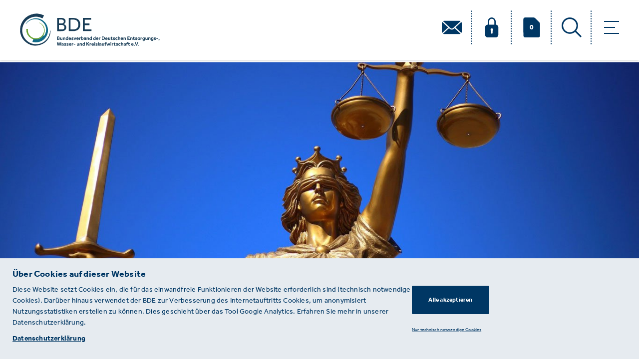

--- FILE ---
content_type: text/html; charset=utf-8
request_url: https://www.bde.de/themen/recht/?tag=recycling&themenkategorien=Europa&sorting=date_newest
body_size: 9690
content:


<!DOCTYPE html>
<html class="no-js" lang="de">
<head><meta charset="utf-8" /><meta name="viewport" content="width=device-width, initial-scale=1.0, minimum-scale=1.0, maximum-scale=1.0, user-scalable=yes"><title>
            
                Recht
            
            
                
                    - BDE
                
            
        </title><meta property="og:url" content="http://www.bde.de/themen/recht/?tag=recycling&amp;themenkategorien=Europa&amp;sorting=date_newest" /><meta property="og:type" content="website" /><meta property="og:site_name" content="BDE" /><meta property="og:locale" content="de_DE" /><meta property="twitter:card" content="summary_large_image" /><!-- Meta Fields --><meta name="title" content="Recht" /><meta name="description" content="Informationen zu neuen gesetzlichen Vorhaben, Verordnungen und Novellen im Abfall- und Umweltrecht." /><meta name="author" content="Bundesverband der Deutschen Entsorgungs-, Wasser- und Rohstoffwirtschaft e.V." /><!-- Open Graph Fields --><meta property="og:title" content="Recht" /><meta property="og:description" content="Informationen zu neuen gesetzlichen Vorhaben, Verordnungen und Novellen im Abfall- und Umweltrecht." /><meta property="og:image" content="https://www.bde.de/media/original_images/Twitter_OG_Fallback_Image_BDE_Logo_RGB.png" /><meta property="og:image:alt" content="Bundesverband der Deutschen Entsorgungs-, Wasser- und Rohstoffwirtschaft e.V." /><meta property="og:image:width" content="5000" /><meta property="og:image:height" content="2617" /><meta property="twitter:title" content="Recht" /><meta property="twitter:description" content="Informationen zu neuen gesetzlichen Vorhaben, Verordnungen und Novellen im Abfall- und Umweltrecht." /><meta name="twitter:image" content="https://www.bde.de/media/original_images/Twitter_OG_Fallback_Image_BDE_Logo_RGB.png" /><meta name="twitter:image:alt" content="Bundesverband der Deutschen Entsorgungs-, Wasser- und Rohstoffwirtschaft e.V." /><link rel="shortcut icon" type="image/x-icon" href="/static/images/favicon.ico" /><link rel="stylesheet" type="text/css" href="/static/css/bde.css"><link rel="stylesheet" type="text/css" href="/static/css/portlet_admin.css"><link rel="stylesheet" type="text/css" href="/static/styles/build/build.css?1"></head><body class=""><script type="text/javascript" src="/static/scripts/build/build.js"></script><script type="text/javascript" src="/static/js/bde.js"></script><script type="text/javascript" src="/static/js/libs/jquery-ui.min.js"></script><script type="text/javascript" src="/static/js/portlets.js"></script><header class="bde-header"><div class="wrapper"><div class="container clearfix"><a href="/"><img src="/static/images/BDE_Logo_280px.svg" alt='BDE Logo' class="bde-header-logo"></a><nav class="bde-navigation nav navbar-nav "><ul class="level-1"><li><svg aria-hidden="true" class="header-mail-icon"><use xlink:href="/static/images/svg-sprite.svg#header_mail_icon"></use></svg></li><li ><svg aria-hidden="true" class="header-lock-icon"><use xlink:href="/static/images/svg-sprite.svg#header_lock_icon"></use></svg><svg aria-hidden="true" class="header-unlocked-icon"><use xlink:href="/static/images/svg-sprite.svg#header_unlocked_icon"></use></svg></li><li class="drucken"><a href="/merkliste/"><svg aria-hidden="true" class="header-doc-icon"><use xlink:href="/static/images/svg-sprite.svg#header_doc_icon"></use></svg></a><span class="count">0</span></li><li><svg aria-hidden="true" class="header-search-icon"><use xlink:href="/static/images/svg-sprite.svg#header_search_icon"></use></svg></li></ul><div class="dropdown-hamburger"><span class="line-1"></span><span class="line-2"></span><span class="line-3"></span></div></nav></div><div class="nav-dropdown-menu is-menu"><div class="container"><ul class="level-1"><li><svg aria-hidden="true" class="header-mail-icon"><use xlink:href="/static/images/svg-sprite.svg#header_mail_icon"></use></svg></li><li ><svg aria-hidden="true" class="header-lock-icon"><use xlink:href="/static/images/svg-sprite.svg#header_lock_icon"></use></svg><svg aria-hidden="true" class="header-unlocked-icon"><use xlink:href="/static/images/svg-sprite.svg#header_unlocked_icon"></use></svg></li><li class="drucken"><a href="/merkliste/"><svg aria-hidden="true" class="header-doc-icon"><use xlink:href="/static/images/svg-sprite.svg#header_doc_icon"></use></svg></a><span class="count">0</span></li><li><svg aria-hidden="true" class="header-search-icon"><use xlink:href="/static/images/svg-sprite.svg#header_search_icon"></use></svg></li></ul><div class="row"><div class="col-xs-12 col-md-6 col-lg-3"><div class="nav-dropdown-menu-header"><svg aria-hidden="true" class="dropdown-menu-icon"><use xlink:href="/static/images/svg-sprite.svg#dropdown_icon"></use></svg><a href="http://bde.de/themen/" class="category-title">Themen</a></div><ul class="category-items"><li><a href="/themen/europa/?themenkategorien=Europa">Europa</a></li><li><a href="/themen/politik/?themenkategorien=Politik">Politik</a></li><li><a href="/themen/praxis/?themenkategorien=Praxis">Praxis</a></li><li><a href="/themen/recht/?themenkategorien=Recht">Recht</a></li><li><a href="/themen/verband/?themenkategorien=Verband">Verband</a></li></ul></div><div class="col-xs-12 col-md-6 col-lg-3"><div class="nav-dropdown-menu-header"><svg aria-hidden="true" class="dropdown-menu-icon"><use xlink:href="/static/images/svg-sprite.svg#dropdown_icon"></use></svg><a href="http://bde.de/verband/" class="category-title">Verband</a></div><ul class="category-items"><li><a href="http://bde.de/verband/arbeitgeberverband/">Arbeitgeberverband</a></li><li><a href="http://bde.de/verband/gremien/">Gremien</a></li><li><a href="http://bde.de/verband/mitgliedschaft/">Mitgliedschaft</a></li><li><a href="http://bde.de/verband/netzwerk/">Netzwerk</a></li><li><a href="http://bde.de/verband/organisation/">Organisation</a></li></ul></div><div class="col-xs-12 col-md-6 col-lg-3"><div class="nav-dropdown-menu-header"><svg aria-hidden="true" class="dropdown-menu-icon"><use xlink:href="/static/images/svg-sprite.svg#dropdown_icon"></use></svg><a href="http://bde.de/service/" class="category-title">Service</a></div><ul class="category-items"><li><a href="http://bde.de/service/termine/">Termine</a></li><li><a href="http://bde.de/service/seminare/">Seminare</a></li><li><a href="http://bde.de/service/research/">Research</a></li><li><a href="http://bde.de/service/messen/">Messen</a></li><li><a href="http://bde.de/service/karriere/">Karriere</a></li><li><a href="https://www.bde.de/presse/haus-der-krw/veranstaltungsraum-mieten/">Vermietung</a></li></ul></div><div class="col-xs-12 col-md-6 col-lg-3"><div class="nav-dropdown-menu-header"><svg aria-hidden="true" class="dropdown-menu-icon"><use xlink:href="/static/images/svg-sprite.svg#dropdown_icon"></use></svg><a href="http://bde.de/presse/" class="category-title">Presse</a></div><ul class="category-items"><li><a href="/presse/?article_type=Pressemitteilung">Pressemitteilungen</a></li><li><a href="/presse/?article_type=BDE-direkt">BDE-direkt</a></li><li><a href="http://bde.de/presse/publikationen/">Publikationen</a></li><li><a href="http://bde.de/presse/haus-der-krw/">Haus der Kreislaufwirtschaft</a></li></ul></div></div></div></div><div class="nav-dropdown-menu is-address"><div class="container"><div class="row"><div class="col-xs-12 col-md-6 col-lg-3"><span class="address-type">Anschrift</span><div class="address-container"><p class="address-line">BDE Bundesverband der Deutschen Entsorgungs-, Wasser- und Kreislaufwirtschaft e. V.</p><p class="address-street">Von-der-Heydt-Straße 2</p><p class="address-street">10785 Berlin</p></div></div><div class="col-xs-12 col-md-6 col-lg-3"><span class="address-type">Allgemeiner Kontakt</span><div class="address-container"><p class="address-phone"> Tel.:+49 30 5900335-0</p><p class="address-fax">Fax: +49 30 5900335-99</p><p class="address-email">info@bde.de</p></div></div><div class="col-xs-12 col-md-6 col-lg-3"><span class="address-type">Pressekontakt</span><div class="address-container"><p class="addrees-name">Dirk Böttner-Langolf</p><p class="address-phone"> Tel.:+49 30 5900335-20</p><p class="address-email">boettner-langolf@bde.de</p></div><div class="address-container"><p class="addrees-name">Nicola Maria Otto</p><p class="address-phone"> Tel.:+49 30 5900335-21</p><p class="address-email">otto@bde.de</p></div><div class="address-container"><p class="addrees-name">Till Heinrich</p><p class="address-phone"> Tel.:+49 30 590 03 35-25</p><p class="address-email">heinrich@bde.de</p></div></div><div class="col-xs-12 col-md-6 col-lg-3"><span class="address-type">Büro in Brüssel</span><div class="address-container"><p class="address-street">Rue de la Science 41</p><p class="address-street">1040 Brüssel</p><p class="address-street">Belgien</p><p class="address-phone"> Tel.:+32 2 548 38-90</p><p class="address-fax">Fax: +32 2 548 38-99</p><p class="address-email">bruessel@bde.de</p></div></div></div></div></div><div class="nav-dropdown-menu is-login"><div class="login-container"><p class="login-title">Melden Sie sich an, um weitere Inhalte freizuschalten.</p><form action="" method="POST" class="form-login"><input type="hidden" name="csrfmiddlewaretoken" value="o98ev5AnLfkwYexQPOqC13j88dpfpaBbUAuz6mjeZYTMcdDDgln6tVxWzIYvUU18"><div class="form-row"><input class="bde-field" type="email" name="login_email" id="login_email" placeholder="E-Mail "><span class="error-msg">Warnung</span></div><div class="form-row"><input class="bde-field" type="password" name="login_pass" id="login_pass" placeholder="Passwort"><span class="error-msg">Warnung</span></div><p class="login-info">Sie arbeiten für ein Mitgliedsunternehmen des BDE und haben keine Zugangsdaten? Wenden Sie sich an <a href="#">presse@bde.de.</a></p><div class="form-btns-container"><button type="submit" class="bde-btn-primary" id="login_form">Anmeldung</button><a href="/password_reset/">Passwort vergessen?</a></div></form></div></div><div class="nav-dropdown-menu is-search"><form action="/search/" method="GET" class="form-search" autocomplete="off"><div class="form-row"><div class="field field-text"><input type="text" name="q" id="search_box" class="field-width-x" placeholder="Suche"  ><button type="submit" class="search-btn"><svg aria-hidden="true" class="bde-search-icon"><use xlink:href="/static/images/svg-sprite.svg#header_search_icon"></use></svg></button><div class="clear-search"><span class="line-1"></span><span class="line-2"></span></div></div></div><ul class="autocomplete-menu"></ul></form></div></div></header><script type="text/javascript">
$(document).ready(function () {
        Helpers.autocomplete.init("/search/autocomplete", {
            searchFields: $('#search_box'),
            searchResults: $('.autocomplete-menu')
        });
});
</script><div class="bde-main"><figure class="bde-title-image"><img src="/media/original_images/header_recht.jpg.1366x485_q85_crop-smart_upscale.jpg" alt="Justizia" width="1366" height="485"></figure><div class="container"><div class="bde-breadcrumbs"><ol><li><a href="/"><svg aria-hidden="true" class="breadcrumb-home-icon"><use xlink:href="/static/images/svg-sprite.svg#home_icon"></use></svg></a></li><li><a href="/themen/">Themen</a></li><li><a href="/themen/recht/">Recht</a></li></ol></div><h1 class="bde-overview-title">Recht</h1><div class="bde-overview-richtext"><div class="rich-text"><p>Informationen zu neuen gesetzlichen Vorhaben, Verordnungen und Novellen im Abfall- und Umweltrecht.</p></div></div></div><div class="slot slot-" id="slot-overview page top"><div class="portlet ContentBlockPortlet" id="portlet-416"><div class="content"><div class="bde-portlet bde-content-block-portlet"><div class="container content-index"><div class="bde-portlet-header d-flex justify-content-between"><h2 class="bde-title">Themenschwerpunkte</h2></div><div class="row no-gutters justify-content-center justify-content-sm-start"><div class="col-xs-12 col-sm-6 col-lg-4 content-block-item"><a href="/themen/die-gewerbeabfallverordnung/" class="bde-content-box type-3"><figure><img src="/media/original_images/kachel_gewerbeabfallverordnung.jpg.385x215_q85_crop_upscale.jpg" class="img-fluid" alt="" width="385" height="215" /><figcaption class="bde-image-caption">Gewerbeabfallverordnung</figcaption></figure><div class="box-content"><p class="bde-box-title">Gewerbeabfallverordnung</p><p class="bde-box-short-desc">Leitplanken für die Abfallbewirtschaftung in Gewerbebetrieben</p><div class="bde-icons d-flex justify-content-between"><div class="bde-box-icon" href=""><i class="bde-wf-button-arrow"></i></div></div></div></a></div><div class="col-xs-12 col-sm-6 col-lg-4 content-block-item"><a href="https://www.bde.de/themen/mantelverordnung/" class="bde-content-box type-3"><figure><img src="/media/original_images/kachel_baustoffrecyling.jpg.385x215_q85_crop_upscale.jpg" class="img-fluid" alt="" width="385" height="215" /><figcaption class="bde-image-caption">Mantelverordnung</figcaption></figure><div class="box-content"><p class="bde-box-title">Mantelverordnung</p><p class="bde-box-short-desc">Mantelverordnung für Ersatzbaustoffe und Bodenschutz</p><div class="bde-icons d-flex justify-content-between"><div class="bde-box-icon" href=""><i class="bde-wf-button-arrow"></i></div></div></div></a></div><div class="col-xs-12 col-sm-6 col-lg-4 content-block-item"><a href="https://www.bde.de/themen/energiekrise/" class="bde-content-box type-3"><figure><img src="/media/original_images/energiekrise_strom-blackout_kachel.jpg.385x215_q85_crop_upscale.jpg" class="img-fluid" alt="" width="385" height="215" /><figcaption class="bde-image-caption">Energiekrise</figcaption></figure><div class="box-content"><p class="bde-box-title">Checkliste für KRITIS-Unternehmen im Falle eines Blackouts</p><p class="bde-box-short-desc">Energiekrise: BDE-Handlungsempfehlung im Falle eines Strom-Blackouts</p><div class="bde-icons d-flex justify-content-between"><div class="bde-box-icon" href=""><i class="bde-wf-button-arrow"></i></div></div></div></a></div></div></div></div></div></div></div><div class="bde-filter-wrapper mb-5 px-md-5 bde-bg-grey"><div class="container"><ul class="bde-filter-list row row-no-gutters"><li class="bde-filter dropdown col-xs-12 col-lg-3"><span href="javascript:;" class="dropdown-toggle" data-toggle="dropdown">Themen</span><svg aria-hidden="true" class="dropdown-icon"><use xlink:href="/static/images/svg-sprite.svg#dropdown_icon"></use></svg><ul class="dropdown-menu" role="menu"><li class="selected"><a href="?tag=recycling&amp;sorting=date_newest">Europa</a><svg aria-hidden="true" class="selected-filter-icon"><use xlink:href="/static/images/svg-sprite.svg#selected_filter_icon"></use></svg></li></ul></li><li class="bde-filter dropdown col-xs-12 col-lg-3"><span href="javascript:;" class="dropdown-toggle" data-toggle="dropdown">Artikeltyp</span><svg aria-hidden="true" class="dropdown-icon"><use xlink:href="/static/images/svg-sprite.svg#dropdown_icon"></use></svg><ul class="dropdown-menu" role="menu"><li class=""><a href="?tag=recycling&amp;themenkategorien=Europa&amp;sorting=date_newest&amp;article_type=BDE-direkt">BDE-direkt</a><svg aria-hidden="true" class="selected-filter-icon"><use xlink:href="/static/images/svg-sprite.svg#selected_filter_icon"></use></svg></li><li class=""><a href="?tag=recycling&amp;themenkategorien=Europa&amp;sorting=date_newest&amp;article_type=Pressemitteilung">Pressemitteilung</a><svg aria-hidden="true" class="selected-filter-icon"><use xlink:href="/static/images/svg-sprite.svg#selected_filter_icon"></use></svg></li></ul></li><li class="bde-filter dropdown col-xs-12 col-lg-3"><span href="javascript:;" class="dropdown-toggle" data-toggle="dropdown">Schlagworte</span><svg aria-hidden="true" class="dropdown-icon"><use xlink:href="/static/images/svg-sprite.svg#dropdown_icon"></use></svg><ul class="dropdown-menu" role="menu"><li class=""><a href="?themenkategorien=Europa&amp;sorting=date_newest">Recycling</a><svg aria-hidden="true" class="selected-filter-icon"><use xlink:href="/static/images/svg-sprite.svg#selected_filter_icon"></use></svg></li></ul></li><li class="bde-filter dropdown col-xs-12 col-lg-3"><span href="javascript:;" class="dropdown-toggle" data-toggle="dropdown">Sortieren nach</span><svg aria-hidden="true" class="dropdown-icon"><use xlink:href="/static/images/svg-sprite.svg#dropdown_icon"></use></svg><ul class="dropdown-menu" role="menu"><li class=""><a href="?tag=recycling&amp;themenkategorien=Europa&amp;sorting=az">A bis Z</a><svg aria-hidden="true" class="selected-filter-icon"><use xlink:href="/static/images/svg-sprite.svg#selected_filter_icon"></use></svg></li><li class="selected"><a href="?tag=recycling&amp;themenkategorien=Europa">Datum</a><svg aria-hidden="true" class="selected-filter-icon"><use xlink:href="/static/images/svg-sprite.svg#selected_filter_icon"></use></svg></li></ul></li><li class="bde-filter filter-clear col-xs-12 col-lg"><a href="/themen/recht/"><svg aria-hidden="true" class="clear-filter-icon"><use xlink:href="/static/images/svg-sprite.svg#clear_filter_icon"></use></svg></a></li></ul></div></div><div class="bde-content-list has-more-content" data-page="110"><div class="container"><div class="row add-more-children content-index"><div class="col-xs-12 col-sm-6 col-lg-4"><a href="?user_login&backto=/presse/europaeische-biooekonomie-kommission-legt-neue-wachstumsstrategie-vor/" class="bde-content-box type-1 border-dotted-top has-hover" rel="nofollow" data-id="1588"><div class="box-content"><div class="bde-attributes-container clearfix"><div class="bde-box-attributes"><span class="bde-category-name">BDE-direkt</span><span class="bde-category-date">02.12.2025</span></div><svg aria-hidden="true" class="bde-lock-icon is-locked"><use xlink:href="/static/images/svg-sprite.svg#locked_content_icon"></use></svg></div><p class="bde-content-description desktop-view">Europäische Bioökonomie: Kommission legt neue Wachstumsstrategie vor</p><p class="bde-content-description mobile-view">Europäische Bioökonomie: Kommission legt neue Wachstumsstrategie…</p></div></a></div><div class="col-xs-12 col-sm-6 col-lg-4"><a href="?user_login&backto=/presse/massenbilanzierung-einwegkunststoffrichtlinie-kommissionsentwurf/" class="bde-content-box type-1 border-dotted-top has-hover" rel="nofollow" data-id="1531"><div class="box-content"><div class="bde-attributes-container clearfix"><div class="bde-box-attributes"><span class="bde-category-name">BDE-direkt</span><span class="bde-category-date">26.08.2025</span></div><svg aria-hidden="true" class="bde-lock-icon is-locked"><use xlink:href="/static/images/svg-sprite.svg#locked_content_icon"></use></svg></div><p class="bde-content-description desktop-view">Zur Ausgestaltung der Massenbilanzierung im Rahmen der Einwegkunststoffrichtlinie</p><p class="bde-content-description mobile-view">Zur Ausgestaltung der Massenbilanzierung im Rahmen der Einwegkun…</p></div></a></div><div class="col-xs-12 col-sm-6 col-lg-4"><a href="/presse/europaeische-kommission-veroeffentlicht-arbeitsprogramm-2025/" class="bde-content-box type-1 border-dotted-top has-hover" data-id="1445" ><div class="box-content"><div class="bde-attributes-container clearfix"><div class="bde-box-attributes"><span class="bde-category-name">Pressemitteilung</span><span class="bde-category-date">17.02.2025</span></div></div><p class="bde-content-description desktop-view">Europäische Kommission veröffentlicht Arbeitsprogramm für 2025</p><p class="bde-content-description mobile-view">Europäische Kommission veröffentlicht Arbeitsprogramm für 2025</p><div class="bde-content-icons add-print" data-asset-id="1445" data-model='Artikel'><span class="remove-content-text">Löschen</span><svg aria-hidden="true" class="bde-add-content-icon remove-icon"><use class="print_icon" xlink:href="/static/images/svg-sprite.svg#remove_from_pdf_list_icon" data-id="1445"></use></svg><span class="add-content-text">Merken</span><svg aria-hidden="true" class="bde-add-content-icon add-icon"><use class="print_icon" xlink:href="/static/images/svg-sprite.svg#add_content_icon" data-id="1445"></use></svg></div></div></a></div><div class="col-xs-12 col-sm-6 col-lg-4"><a href="/presse/bde-begruesst-eu-ratsposition-als-vorstoss-gegen-fast-fashion/" class="bde-content-box type-1 border-dotted-top has-hover" data-id="1362" ><div class="box-content"><div class="bde-attributes-container clearfix"><div class="bde-box-attributes"><span class="bde-category-name">Pressemitteilung</span><span class="bde-category-date">14.06.2024</span></div></div><p class="bde-content-description desktop-view">BDE begrüßt EU-Ratsposition als Vorstoß gegen „Fast Fashion“</p><p class="bde-content-description mobile-view">BDE begrüßt EU-Ratsposition als Vorstoß gegen „Fast Fashion“</p><div class="bde-content-icons add-print" data-asset-id="1362" data-model='Artikel'><span class="remove-content-text">Löschen</span><svg aria-hidden="true" class="bde-add-content-icon remove-icon"><use class="print_icon" xlink:href="/static/images/svg-sprite.svg#remove_from_pdf_list_icon" data-id="1362"></use></svg><span class="add-content-text">Merken</span><svg aria-hidden="true" class="bde-add-content-icon add-icon"><use class="print_icon" xlink:href="/static/images/svg-sprite.svg#add_content_icon" data-id="1362"></use></svg></div></div></a></div><div class="col-xs-12 col-sm-6 col-lg-4"><a href="/presse/ifat-bde-panel-diskutiert-praxis-zukunft-textilrecycling/" class="bde-content-box type-1 border-dotted-top has-hover" data-id="1344" ><div class="box-content"><div class="bde-attributes-container clearfix"><div class="bde-box-attributes"><span class="bde-category-name">Pressemitteilung</span><span class="bde-category-date">21.05.2024</span></div></div><p class="bde-content-description desktop-view">IFAT München: BDE-Panel diskutiert Praxis &amp; Zukunft des Textilrecyclings</p><p class="bde-content-description mobile-view">IFAT München: BDE-Panel diskutiert Praxis &amp; Zukunft des Textilre…</p><div class="bde-content-icons add-print" data-asset-id="1344" data-model='Artikel'><span class="remove-content-text">Löschen</span><svg aria-hidden="true" class="bde-add-content-icon remove-icon"><use class="print_icon" xlink:href="/static/images/svg-sprite.svg#remove_from_pdf_list_icon" data-id="1344"></use></svg><span class="add-content-text">Merken</span><svg aria-hidden="true" class="bde-add-content-icon add-icon"><use class="print_icon" xlink:href="/static/images/svg-sprite.svg#add_content_icon" data-id="1344"></use></svg></div></div></a></div><div class="col-xs-12 col-sm-6 col-lg-4"><a href="/presse/bde-begruesst-politische-einigung-eu-verpackungsverordnung/" class="bde-content-box type-1 border-dotted-top has-hover" data-id="1311" ><div class="box-content"><div class="bde-attributes-container clearfix"><div class="bde-box-attributes"><span class="bde-category-name">Pressemitteilung</span><span class="bde-category-date">05.03.2024</span></div></div><p class="bde-content-description desktop-view">DEAL – BDE begrüßt politische Einigung zur EU- Verpackungsverordnung</p><p class="bde-content-description mobile-view">DEAL – BDE begrüßt politische Einigung zur EU- Verpackungsverord…</p><div class="bde-content-icons add-print" data-asset-id="1311" data-model='Artikel'><span class="remove-content-text">Löschen</span><svg aria-hidden="true" class="bde-add-content-icon remove-icon"><use class="print_icon" xlink:href="/static/images/svg-sprite.svg#remove_from_pdf_list_icon" data-id="1311"></use></svg><span class="add-content-text">Merken</span><svg aria-hidden="true" class="bde-add-content-icon add-icon"><use class="print_icon" xlink:href="/static/images/svg-sprite.svg#add_content_icon" data-id="1311"></use></svg></div></div></a></div></div></div></div><button class="bde-btn-primary overview-content-list">Mehr</button><script type="text/javascript">
                    $(document).ready(function(){
                        $('.bde-content-list.has-more-content').on('click', '.event-box .bde-btn-primary', function(){
                            var $this = $(this);
                            $this.prev('.show-all-content').toggleClass('active');
                            if ($this.prev('.show-all-content').is('.active')) {
                                $this.text("Weniger Informationen");
                            } else {
                                $this.text("Mehr Informationen");
                            }
                        });
                        $('.bde-btn-primary.overview-content-list').on('click', function (){
                            let $content_box = $('.bde-content-list[data-page="110"] .bde-content-box');
                            let idList = [];
                            $.each($content_box, function() {
                                idList.push($(this).attr('data-id'));
                            });
                            idList = JSON.stringify(idList);
                            $.ajax({
                                type: "POST",
                                url: "/load-contents/",
                                data: {ids: idList, pageId: 110, filters: window.location.search, csrfmiddlewaretoken: 'o98ev5AnLfkwYexQPOqC13j88dpfpaBbUAuz6mjeZYTMcdDDgln6tVxWzIYvUU18'},
                                success: function(response) {
                                    if (response['success']) {
                                        $('.bde-content-list[data-page="110"] .row.add-more-children').append(response['html']);
                                        if (response['empty']){
                                            $('.bde-btn-primary.overview-content-list').hide();
                                        }
                                    }
                                }
                            });
                        });
                        $(document).on('click','.box-content .add-print', function(e){
                            e.preventDefault();
                            e.stopPropagation();
                            $clickedElement = $(this);
                            elementID = $clickedElement.data('asset-id');
                            modelName = $clickedElement.data('model');
                            $.ajax({
                                type: "POST",
                                url: "/add-for-printing/",
                                data: {self_model_name: modelName ,self_id: elementID, csrfmiddlewaretoken: 'o98ev5AnLfkwYexQPOqC13j88dpfpaBbUAuz6mjeZYTMcdDDgln6tVxWzIYvUU18'},
                                success: function(response) {
                                    if(response['success']) {
                                        $('span.count').text([response['count']])
                                        $clickedElement.removeClass('add-print').addClass('remove-print');
                                    }
                                }
                            });
                        });
                        $(document).on('click','.box-content .remove-print', function(e){
                            e.preventDefault();
                            e.stopPropagation();
                            $clickedElement = $(this);
                            elementID = $clickedElement.data('asset-id');
                            modelName = $clickedElement.data('model');
                            $.ajax({
                                type: "POST",
                                url: "/remove-from-printing/",
                                data: {self_model_name: modelName, self_id: elementID, csrfmiddlewaretoken: 'o98ev5AnLfkwYexQPOqC13j88dpfpaBbUAuz6mjeZYTMcdDDgln6tVxWzIYvUU18'},
                                success: function(response) {
                                    if (response['success']){
                                        $('span.count').text([response['count']])
                                        $clickedElement.addClass('add-print').removeClass('remove-print');
                                    }
                                }
                            });
                        });
                    });
                </script><div class="slot slot-" id="slot-overview page bottom"></div></div><div class="bde-subscribe-form-container"><h2 class="bde-subscribe-form-title">Newsletter-Anmeldung</h2><p class="bde-subscribe-form-teaser">Wir informieren Sie regelmäßig über aktuelle Entwicklungen. Mit unseren Newsletter-Abonnements verpassen Sie keine Neuigkeiten mehr!</p><form action="/themen/recht/?subscription" method="POST" class="bde-form-subscribe"><input type="hidden" name="csrfmiddlewaretoken" value="o98ev5AnLfkwYexQPOqC13j88dpfpaBbUAuz6mjeZYTMcdDDgln6tVxWzIYvUU18"><div class="form-field"><div class="form-row subscribe-options "><div class="bde-form-check"><input type="checkbox" name="is_presse" id="is_presse" class="bde-check" value="33" ><label for="is_presse" class="bde-check-label">Pressemitteilungen</label><svg aria-hidden="true" class="option-locked-icon"><use xlink:href="/static/images/svg-sprite.svg#header_lock_icon"></use></svg></div></div><div class="form-row subscribe-options "><div class="bde-form-check"><input type="checkbox" name="is_seminare" id="is_seminare" class="bde-check" value="37" ><label for="is_seminare" class="bde-check-label">Seminare und Tagungen</label><svg aria-hidden="true" class="option-locked-icon"><use xlink:href="/static/images/svg-sprite.svg#header_lock_icon"></use>`
                        </svg></div></div><div class="form-row subscribe-options  is-locked"><div class="bde-form-check"><input type="checkbox" name="is_bde_direct" id="is_bde_direct" class="bde-check" disabled value="38" ><label for="is_bde_direct" class="bde-check-label">BDE-direkt</label><svg aria-hidden="true" class="option-locked-icon"><use xlink:href="/static/images/svg-sprite.svg#header_lock_icon"></use></svg></div><span class="error-msg"></span></div></div><div class="form-row "><input class="bde-field" type="email" name="email" id="email" placeholder="E-Mail" ><span class="error-msg"></span></div><div class="form-row "><select class="bde-field" type="text" name="salutation" id="greeting_js" placeholder="Anrede"><option value="" selected disabled>Anrede</option><option value="frau" >Frau</option><option value="herr" >Herr</option></select><span class="error-msg"></span><svg aria-hidden="true" class="dropdown-icon"><use xlink:href="/static/images/svg-sprite.svg#dropdown_icon"></use></svg></div><div class="form-row "><input class="bde-field" type="text" name="first_name" id="name_js" placeholder="Vorname" ><span class="error-msg"></span></div><div class="form-row "><input class="bde-field" type="text" name="last_name" id="surname_js" placeholder="Name" ><span class="error-msg"></span></div><div class="form-row "><div class="bde-form-check"><input type="checkbox" name="gdpr" id="gdpr" class="bde-check"><label for="gdpr" class="bde-check-label">Hiermit stimme ich der Verwendung meiner Daten zum Zweck des personalisierten Newsletterversands zu. Ich habe mich in der Datenschutzerklärung ausführlich über die Verarbeitung meiner personenbezogenen Daten informiert.</label></div></div><script src="https://www.google.com/recaptcha/api.js?render=6Lf-nNgUAAAAAGtsE4sTzTAce49pGu0IrW0W2RlR"></script><script type="text/javascript">
    grecaptcha.ready(function() {
        grecaptcha.execute('6Lf-nNgUAAAAAGtsE4sTzTAce49pGu0IrW0W2RlR', {action: 'form'})
        .then(function(token) {
            console.log("reCAPTCHA validated for 'data-widget-uuid=\"9b2fb9fa4259424d9d2fe3322108a0a3\"'. Setting input value...")
            var element = document.querySelector('.g-recaptcha[data-widget-uuid="9b2fb9fa4259424d9d2fe3322108a0a3"]');
            element.value = token;
        });
    });
</script><input class="g-recaptcha"
    type="hidden"
    name="captcha"
     required_score="0.5" data-sitekey="6Lf-nNgUAAAAAGtsE4sTzTAce49pGu0IrW0W2RlR" required id="id_captcha" data-widget-uuid="9b2fb9fa4259424d9d2fe3322108a0a3" data-callback="onSubmit_9b2fb9fa4259424d9d2fe3322108a0a3" data-size="normal"
><div class="form-row"><button type="submit" class="bde-btn-primary">Anmelden</button></div></form></div></div><footer class="bde-footer"><div class="container"><div class="bde-footer-top"><div class="row responsive-no-gutters"><div class="col-xs-12 col-md-8 row"><div class="col-xs-12 col-md-6 col-lg-3"><a href="http://bde.de/themen/" class="bde-category-title">Themen</a><svg aria-hidden="true" class="dropdown-footer-icon"><use xlink:href="/static/images/svg-sprite.svg#dropdown_icon"></use></svg><ul class="bde-footer-nav"><li><a href="http://bde.de/themen/europa-link/">Europa</a></li><li><a href="http://bde.de/themen/politik-link/">Politik</a></li><li><a href="http://bde.de/themen/praxis-link/">Praxis</a></li><li><a href="http://bde.de/themen/recht-link/">Recht</a></li><li><a href="http://bde.de/themen/verband-link/">Verband</a></li></ul></div><div class="col-xs-12 col-md-6 col-lg-3"><a href="http://bde.de/verband/" class="bde-category-title">Verband</a><svg aria-hidden="true" class="dropdown-footer-icon"><use xlink:href="/static/images/svg-sprite.svg#dropdown_icon"></use></svg><ul class="bde-footer-nav"><li><a href="http://bde.de/verband/arbeitgeberverband/">Arbeitgeberverband</a></li><li><a href="http://bde.de/verband/gremien/">Gremien</a></li><li><a href="http://bde.de/verband/mitgliedschaft/">Mitgliedschaft</a></li><li><a href="http://bde.de/verband/netzwerk/">Netzwerk</a></li><li><a href="http://bde.de/verband/organisation/">Organisation</a></li></ul></div><div class="col-xs-12 col-md-6 col-lg-3"><a href="http://bde.de/service/" class="bde-category-title">Service</a><svg aria-hidden="true" class="dropdown-footer-icon"><use xlink:href="/static/images/svg-sprite.svg#dropdown_icon"></use></svg><ul class="bde-footer-nav"><li><a href="http://bde.de/service/termine/">Termine</a></li><li><a href="http://bde.de/service/seminare/">Seminare</a></li><li><a href="http://bde.de/service/research/">Research</a></li><li><a href="http://bde.de/service/messen/">Messen</a></li><li><a href="http://bde.de/service/karriere/">Karriere</a></li><li><a href="http://bde.de/service/raum-mieten/">Vermietung</a></li></ul></div><div class="col-xs-12 col-md-6 col-lg-3"><a href="http://bde.de/presse/" class="bde-category-title">Presse</a><svg aria-hidden="true" class="dropdown-footer-icon"><use xlink:href="/static/images/svg-sprite.svg#dropdown_icon"></use></svg><ul class="bde-footer-nav"><li><a href="http://bde.de/presse/pressemitteilungen/">Pressemitteilungen</a></li><li><a href="http://bde.de/presse/bde-direkt/">BDE-direkt</a></li><li><a href="http://bde.de/presse/publikationen/">Publikationen</a></li><li><a href="http://bde.de/presse/haus-der-krw/">Haus der Kreislaufwirtschaft</a></li></ul></div></div><div class="col-xs-12 col-md-4 responsive-has-gutters"><div class="bde-socials-container"><h3 class="bde-category-title no-border">Unsere sozialen Kanäle</h3><ul class="bde-links-container"><li class="bde-social-links"><a href="https://www.facebook.com/BDEeV" target="_blank"><svg aria-hidden="true" class="social-link-icon"><use xlink:href="/static/images/svg-sprite.svg#facebook_logo_icon"></use></svg></a></li><li class="bde-social-links"><a href="https://twitter.com/bde_presse" target="_blank"><svg aria-hidden="true" class="social-link-icon"><use xlink:href="/static/images/svg-sprite.svg#twitter_logo_icon"></use></svg></a></li><li class="bde-social-links"><a href="https://www.youtube.com/user/BDEPresse" target="_blank"><svg aria-hidden="true" class="social-link-icon"><use xlink:href="/static/images/svg-sprite.svg#youtube_logo_icon"></use></svg></a></li><li class="bde-social-links"><a href="https://www.linkedin.com/company/bde-bundesverband-der-deutschen-entsorgungs--wasser--und-rohstoffwirtschaft-e.-v./" target="_blank"><svg aria-hidden="true" class="social-link-icon"><use xlink:href="/static/images/svg-sprite.svg#linkedin_icon"></use></svg></a></li></ul><p class="bde-address-text"><b>BDE<br />
Bundesverband der Deutschen Entsorgungs-, Wasser- und Kreislaufwirtschaft e. V.</b><br />
Von-der-Heydt-Straße 2<br />
D 10785 Berlin<br /><br />
Sie haben einen Fehler auf unserer Website gefunden? Ihnen ist ein defekter Link aufgefallen? Wir freuen uns über Ihren Hinweis an presse@bde.de.</p></div></div></div></div><div class="bde-footer-bottom"><div class="row"><div class="col-xs-4 col-md-4"><p class="bde-copyright">&copy;&nbsp;2025&nbsp;·&nbsp;BDE</p></div><div class="col-xs-8 col-md-8"><a href="/impressum" rel="nofollow" class="bde-footer-link pull-right">Impressum</a><a href="/datenschutz" rel="nofollow" class="bde-footer-link pull-right">Datenschutzerklärung&nbsp;·&nbsp;</a></div></div></div></div></footer><!-- Cookiebanner Start --><div class="bde-cookiebanner"><div class="bde-main"><div class="bde-cookie-content "><div class="container"><div class="container row responsive-no-gutters"><div class="bde-cookie-text col-xs-12 col-md-8 col-lg-8"><h5 class="cookie-title">Über Cookies auf dieser Website</h5><h6 class="cookie-message">
                            Diese Website setzt Cookies ein, die für das einwandfreie Funktionieren der Website erforderlich sind (technisch notwendige Cookies). Darüber hinaus verwendet der BDE zur Verbesserung des Internetauftritts Cookies, um anonymisiert Nutzungsstatistiken erstellen zu können. Dies geschieht über das Tool Google Analytics. Erfahren Sie mehr in unserer Datenschutzerklärung.
                        </h6><a href="/datenschutz">Datenschutzerklärung</a></div><div class="bde-btns col-xs-12 col-md-4 col-lg-4 text-sm-right"><a href="javascript:;" class="bde-btn-primary bde-cookiebanner-accept" id="bde__cookiebanner__accept__all">Alle akzeptieren</a><a href="javascript:;" class="bde-ext-cookie-link" id="bde__cookiebanner__accept__limited">Nur technisch notwendige Cookies</a></div></div></div></div></div></div><!-- Cookiebanner End --><script>
                    $(document).ready(function($){
                        // $('#logout_btn').on('click', function(e){
                        //     e.preventDefault();
                        //     var $this = $(this),
                        //         active_profile = $('.is-profile').find('.active'),
                        //         not_active_profile = $('.is-profile').find('.profile-container').not('.active'),
                        //         csrftoken = $("[name=csrfmiddlewaretoken]").val();

                        //     $.ajax({
                        //         type: "POST",
                        //         url: "/logout/",
                        //         data: {'csrfmiddlewaretoken': csrftoken},
                        //         success: function(response){
                        //             if (response['success']) {
                        //                 active_profile.removeClass('active');
                        //                 not_active_profile.addClass('active');
                        //                 $('.level-1').find('.header-unlocked-icon').parents('li').removeClass('is-logged')
                        //             }
                        //         }
                        //     });
                        // });

                        $('#login_form').on('click', function(e){
                            e.preventDefault();
                            var email_value = $('#login_email')[0].value,
                                password_value = $('#login_pass')[0].value,
                                csrftoken = $("[name=csrfmiddlewaretoken]").val(),
                                $login_email_span = $('#login_email').next('span'),
                                $login_pass_span = $('#login_pass').next('span'),
                                $login_email_div = $('#login_email').parent().closest('div'),
                                $login_pass_div = $('#login_pass').parent().closest('div'),
                                arr_email = ['username', 'email',];
                                arr_password = ['password', '__all__', 'invalid_login'];
                            $.ajax({
                                type: "POST",
                                url: "/login/",
                                data: {email: email_value, password: password_value, 'csrfmiddlewaretoken': csrftoken, 'backto': '', 'external': '', 'q': ''},
                                success: function(response){
                                    if (response['success']) {
                                        $('.level-1').find('.header-unlocked-icon').parents('li').addClass('is-logged');
                                        $('.nav-dropdown-menu').removeClass('active');
                                        $('.level-1').removeClass('menu-open');
                                        if (response.redirect_url){
                                            if (response.external) {
                                                window.open(response.redirect_url, '_blank');
                                                window.location = response.q ? window.location.pathname + "?q=" + response.q : window.location.pathname;
                                                window.focus();
                                            }
                                            else{
                                                window.location.href = response.redirect_url;
                                            }
                                        }
                                        else {
                                            window.location.reload();
                                        }
                                    } else {
                                        for (err in response['errors']) {
                                            if (arr_email.includes(err)) {
                                                $login_email_span.text(response['errors'][err][0]['message']);
                                                $login_email_div.addClass('has-error');
                                            }
                                            if (arr_password.includes(err)) {
                                                $login_pass_span.text(response['errors'][err][0]['message']);
                                                $login_pass_div.addClass('has-error');
                                            }
                                        }
                                        if (!(Object.keys(response['errors']).includes('username') || Object.keys(response['errors']).includes('email'))) {
                                            $login_email_div.removeClass('has-error')
                                        }
                                    }
                                }
                            });
                        });
                    });
                </script><script type="text/javascript">
                    $(document).ready(function(){
                        if (window.location.href.indexOf('?user_login') > -1) {
                            $('.dropdown-hamburger').addClass('active');
                            $('.level-1').addClass('menu-open');
                            $('.nav-dropdown-menu.is-login').addClass('active');
                        }
                    });
                </script><script type="text/javascript">
        $(document).ready(function(){
            if (window.location.href.indexOf('?subscription') > -1) {
                window.addEventListener('load', function () {
                    setTimeout(function(){
                        $('html').animate({
                            scrollTop: $('.bde-form-subscribe').offset().top - $('.bde-main').offset().top + $('.bde-main').scrollTop()
                        });
                    },10)
                });
            }
        });
        lightbox.option({
            showImageNumberLabel: false,
            blurElement: "#js_container",
            disableScrolling: true,
            maxWidth: 1200,
            maxHeight: 600,
            albumLabel: false
        });
    </script><script>
        $(document).ready(function() {
            $('iframe').each(function() {
                var youtube_id = $(this).attr('src').split('/').slice(-1)[0];
                $(this).attr('src', '/youtube-embed-no-consent/?youtube_id=' + youtube_id);
            });
        });
        </script></body>
</html>


--- FILE ---
content_type: text/css
request_url: https://www.bde.de/static/css/portlet_admin.css
body_size: 2782
content:
.staffview .handle {
 cursor: move;
}
.staff {
    display: none;
}
.slot .staff {
 background-color: #eee;
 box-shadow: inset 0 0 5px #ddd;
 border: 1px solid #ccc;
 font-size: 11px;
 font-family: "Lucida Grande", verdana, sans-serif!important;
 padding: 1px;
 list-style-type: none;
 overflow: auto;
 margin: 0 0 1px 0;
 color: #000!important;
 clear: both;
}
.slot .staff h2 {
 color: #000!important;
 margin: 0 5px;
 font-size: 16px;
 background: none!important;
}
.slot .staff h2 a {
    text-decoration: underline;
    font-size: 80%;
}
.slot .staff .dim {
    opacity: 0.6;
}
.slot .staff li {
 float: left;
 padding: 2px 5px;
}
.slot .staff li a {
 display: block;
 padding: 0 6px;
 border-radius: 2px;
 box-shadow: 0 0 1px 1px #ccc;
}
.slot .staff li a:hover {
    background: #444;
    color: #fff;
}
.slot .staff-bottom {
    clear: both;
}
.slot .prohibited .staff {
 background: #cc0000;
 color: #eee;
}
.slot .prohibited {
 opacity: 0.5;
}
.slot .ui-sortable-placeholder {
    border: 1px dotted #aaa;
    border-radius: 10px;
    visibility: visible !important;
    height: 100px !important;
}
#portletStaffToggleOverlay {
    position: fixed;
    top: 0;
    left: 0;
    background-color: #eee;
    display: none;
    color: #fff;
    z-index: 10000;
    box-shadow: 0 0 3px #333;
}
#portletStaffToggleOverlay a {
    display: block;
    padding: 10px;
    width: 200px;
    font-family: "Lucida Grande", verdana, sans-serif;
    color: #000!important;
}
#portletStaffOverlay {
    font-family: "Lucida Grande", verdana, sans-serif;
    position: fixed;
    top: 40px;
    left: 0;
    padding: 0;
    background-color: #eee;
    display: none;
    color: #000;
    z-index: 9000;
    border-radius: 0 0 10px 0;
}
#portletStaffOverlay a {
    color: #000!important;
}
#portletcategories {
    list-style-type: none;
    margin: 0;
    padding: 0;
    overflow: auto;
}
#portletcategories > li {
    font-weight: normal;
    margin: 0;
    font-size: 13px;
    clear:both;
    width: 220px;
}
#portletcategories li a {
    display: block;
    padding: 5px 4px 4px;
}
#portletcategories > li > a {
    padding: 3px 10px 2px;
    border-bottom: 1px solid #ccc;
}
#portletcategories li.active {
    background: #ddd;
}
#portletcategories li a:hover {
    background: #ddd;
}
#portletcategories ul {
    list-style-type: circle;
    position: absolute;
    left: 220px;
    margin: -26px 0 0;
    padding: 0;
    display:none;
    font-size: 13px;
    background: #eee;
    /*width: 750px;*/
    max-height: 280px;
    overflow: auto;
}
#portletcategories ul li {
    font-weight: normal;
    margin: 0;
    padding: 0;
    min-width: 150px;
    overflow: hidden;
    white-space: nowrap;
    text-overflow: ellipsis;
    /*float: left;*/
    clear: none;
}
#portletStaffOverlay h2 {
    cursor: pointer;
}
#closePortletStaffOverlay {
    margin: 4px 10px;
    display: block;
}


--- FILE ---
content_type: text/css
request_url: https://www.bde.de/static/styles/build/build.css?1
body_size: 307279
content:
@charset "UTF-8";
/*!
 * Bootstrap v3.4.1 (https://getbootstrap.com/)
 * Copyright 2011-2019 Twitter, Inc.
 * Licensed under MIT (https://github.com/twbs/bootstrap/blob/master/LICENSE)
 */
/*! normalize.css v3.0.3 | MIT License | github.com/necolas/normalize.css */html{font-family:sans-serif;-ms-text-size-adjust:100%;-webkit-text-size-adjust:100%}body{margin:0}article,aside,details,figcaption,figure,footer,header,hgroup,main,menu,nav,section,summary{display:block}audio,canvas,progress,video{display:inline-block;vertical-align:baseline}audio:not([controls]){display:none;height:0}[hidden],template{display:none}a{background-color:transparent}a:active,a:hover{outline:0}abbr[title]{border-bottom:none;text-decoration:underline;text-decoration:underline dotted}b,strong{font-weight:700}dfn{font-style:italic}h1{font-size:2em;margin:.67em 0}mark{background:#ff0;color:#000}small{font-size:80%}sub,sup{font-size:75%;line-height:0;position:relative;vertical-align:baseline}sup{top:-.5em}sub{bottom:-.25em}img{border:0}svg:not(:root){overflow:hidden}figure{margin:1em 40px}hr{box-sizing:content-box;height:0}pre{overflow:auto}code,kbd,pre,samp{font-family:monospace,monospace;font-size:1em}button,input,optgroup,select,textarea{color:inherit;font:inherit;margin:0}button{overflow:visible}button,select{text-transform:none}button,html input[type=button],input[type=reset],input[type=submit]{-webkit-appearance:button;cursor:pointer}button[disabled],html input[disabled]{cursor:default}button::-moz-focus-inner,input::-moz-focus-inner{border:0;padding:0}input{line-height:normal}input[type=checkbox],input[type=radio]{box-sizing:border-box;padding:0}input[type=number]::-webkit-inner-spin-button,input[type=number]::-webkit-outer-spin-button{height:auto}input[type=search]{-webkit-appearance:textfield;box-sizing:content-box}input[type=search]::-webkit-search-cancel-button,input[type=search]::-webkit-search-decoration{-webkit-appearance:none}fieldset{border:1px solid silver;margin:0 2px;padding:.35em .625em .75em}textarea{overflow:auto}optgroup{font-weight:700}table{border-collapse:collapse;border-spacing:0}td,th{padding:0}

/*! Source: https://github.com/h5bp/html5-boilerplate/blob/master/src/css/main.css */@media print{*,:after,:before{color:#000!important;text-shadow:none!important;background:transparent!important;box-shadow:none!important}a,a:visited{text-decoration:underline}a[href]:after{content:" (" attr(href) ")"}abbr[title]:after{content:" (" attr(title) ")"}a[href^="#"]:after,a[href^="javascript:"]:after{content:""}blockquote,pre{border:1px solid #999;page-break-inside:avoid}thead{display:table-header-group}img,tr{page-break-inside:avoid}img{max-width:100%!important}h2,h3,p{orphans:3;widows:3}h2,h3{page-break-after:avoid}.navbar{display:none}.btn>.caret,.dropup>.btn>.caret{border-top-color:#000!important}.label{border:1px solid #000}.table{border-collapse:collapse!important}.table td,.table th{background-color:#fff!important}.table-bordered td,.table-bordered th{border:1px solid #ddd!important}}@font-face{font-family:Glyphicons Halflings;src:url(../fonts/bootstrap/glyphicons-halflings-regular.eot);src:url(../fonts/bootstrap/glyphicons-halflings-regular.eot?#iefix) format("embedded-opentype"),url(../fonts/bootstrap/glyphicons-halflings-regular.woff2) format("woff2"),url(../fonts/bootstrap/glyphicons-halflings-regular.woff) format("woff"),url(../fonts/bootstrap/glyphicons-halflings-regular.ttf) format("truetype"),url(../fonts/bootstrap/glyphicons-halflings-regular.svg#glyphicons_halflingsregular) format("svg")}.glyphicon{position:relative;top:1px;display:inline-block;font-family:Glyphicons Halflings;font-style:normal;font-weight:400;line-height:1;-webkit-font-smoothing:antialiased;-moz-osx-font-smoothing:grayscale}.glyphicon-asterisk:before{content:"\002a"}.glyphicon-plus:before{content:"\002b"}.glyphicon-eur:before,.glyphicon-euro:before{content:"\20ac"}.glyphicon-minus:before{content:"\2212"}.glyphicon-cloud:before{content:"\2601"}.glyphicon-envelope:before{content:"\2709"}.glyphicon-pencil:before{content:"\270f"}.glyphicon-glass:before{content:"\e001"}.glyphicon-music:before{content:"\e002"}.glyphicon-search:before{content:"\e003"}.glyphicon-heart:before{content:"\e005"}.glyphicon-star:before{content:"\e006"}.glyphicon-star-empty:before{content:"\e007"}.glyphicon-user:before{content:"\e008"}.glyphicon-film:before{content:"\e009"}.glyphicon-th-large:before{content:"\e010"}.glyphicon-th:before{content:"\e011"}.glyphicon-th-list:before{content:"\e012"}.glyphicon-ok:before{content:"\e013"}.glyphicon-remove:before{content:"\e014"}.glyphicon-zoom-in:before{content:"\e015"}.glyphicon-zoom-out:before{content:"\e016"}.glyphicon-off:before{content:"\e017"}.glyphicon-signal:before{content:"\e018"}.glyphicon-cog:before{content:"\e019"}.glyphicon-trash:before{content:"\e020"}.glyphicon-home:before{content:"\e021"}.glyphicon-file:before{content:"\e022"}.glyphicon-time:before{content:"\e023"}.glyphicon-road:before{content:"\e024"}.glyphicon-download-alt:before{content:"\e025"}.glyphicon-download:before{content:"\e026"}.glyphicon-upload:before{content:"\e027"}.glyphicon-inbox:before{content:"\e028"}.glyphicon-play-circle:before{content:"\e029"}.glyphicon-repeat:before{content:"\e030"}.glyphicon-refresh:before{content:"\e031"}.glyphicon-list-alt:before{content:"\e032"}.glyphicon-lock:before{content:"\e033"}.glyphicon-flag:before{content:"\e034"}.glyphicon-headphones:before{content:"\e035"}.glyphicon-volume-off:before{content:"\e036"}.glyphicon-volume-down:before{content:"\e037"}.glyphicon-volume-up:before{content:"\e038"}.glyphicon-qrcode:before{content:"\e039"}.glyphicon-barcode:before{content:"\e040"}.glyphicon-tag:before{content:"\e041"}.glyphicon-tags:before{content:"\e042"}.glyphicon-book:before{content:"\e043"}.glyphicon-bookmark:before{content:"\e044"}.glyphicon-print:before{content:"\e045"}.glyphicon-camera:before{content:"\e046"}.glyphicon-font:before{content:"\e047"}.glyphicon-bold:before{content:"\e048"}.glyphicon-italic:before{content:"\e049"}.glyphicon-text-height:before{content:"\e050"}.glyphicon-text-width:before{content:"\e051"}.glyphicon-align-left:before{content:"\e052"}.glyphicon-align-center:before{content:"\e053"}.glyphicon-align-right:before{content:"\e054"}.glyphicon-align-justify:before{content:"\e055"}.glyphicon-list:before{content:"\e056"}.glyphicon-indent-left:before{content:"\e057"}.glyphicon-indent-right:before{content:"\e058"}.glyphicon-facetime-video:before{content:"\e059"}.glyphicon-picture:before{content:"\e060"}.glyphicon-map-marker:before{content:"\e062"}.glyphicon-adjust:before{content:"\e063"}.glyphicon-tint:before{content:"\e064"}.glyphicon-edit:before{content:"\e065"}.glyphicon-share:before{content:"\e066"}.glyphicon-check:before{content:"\e067"}.glyphicon-move:before{content:"\e068"}.glyphicon-step-backward:before{content:"\e069"}.glyphicon-fast-backward:before{content:"\e070"}.glyphicon-backward:before{content:"\e071"}.glyphicon-play:before{content:"\e072"}.glyphicon-pause:before{content:"\e073"}.glyphicon-stop:before{content:"\e074"}.glyphicon-forward:before{content:"\e075"}.glyphicon-fast-forward:before{content:"\e076"}.glyphicon-step-forward:before{content:"\e077"}.glyphicon-eject:before{content:"\e078"}.glyphicon-chevron-left:before{content:"\e079"}.glyphicon-chevron-right:before{content:"\e080"}.glyphicon-plus-sign:before{content:"\e081"}.glyphicon-minus-sign:before{content:"\e082"}.glyphicon-remove-sign:before{content:"\e083"}.glyphicon-ok-sign:before{content:"\e084"}.glyphicon-question-sign:before{content:"\e085"}.glyphicon-info-sign:before{content:"\e086"}.glyphicon-screenshot:before{content:"\e087"}.glyphicon-remove-circle:before{content:"\e088"}.glyphicon-ok-circle:before{content:"\e089"}.glyphicon-ban-circle:before{content:"\e090"}.glyphicon-arrow-left:before{content:"\e091"}.glyphicon-arrow-right:before{content:"\e092"}.glyphicon-arrow-up:before{content:"\e093"}.glyphicon-arrow-down:before{content:"\e094"}.glyphicon-share-alt:before{content:"\e095"}.glyphicon-resize-full:before{content:"\e096"}.glyphicon-resize-small:before{content:"\e097"}.glyphicon-exclamation-sign:before{content:"\e101"}.glyphicon-gift:before{content:"\e102"}.glyphicon-leaf:before{content:"\e103"}.glyphicon-fire:before{content:"\e104"}.glyphicon-eye-open:before{content:"\e105"}.glyphicon-eye-close:before{content:"\e106"}.glyphicon-warning-sign:before{content:"\e107"}.glyphicon-plane:before{content:"\e108"}.glyphicon-calendar:before{content:"\e109"}.glyphicon-random:before{content:"\e110"}.glyphicon-comment:before{content:"\e111"}.glyphicon-magnet:before{content:"\e112"}.glyphicon-chevron-up:before{content:"\e113"}.glyphicon-chevron-down:before{content:"\e114"}.glyphicon-retweet:before{content:"\e115"}.glyphicon-shopping-cart:before{content:"\e116"}.glyphicon-folder-close:before{content:"\e117"}.glyphicon-folder-open:before{content:"\e118"}.glyphicon-resize-vertical:before{content:"\e119"}.glyphicon-resize-horizontal:before{content:"\e120"}.glyphicon-hdd:before{content:"\e121"}.glyphicon-bullhorn:before{content:"\e122"}.glyphicon-bell:before{content:"\e123"}.glyphicon-certificate:before{content:"\e124"}.glyphicon-thumbs-up:before{content:"\e125"}.glyphicon-thumbs-down:before{content:"\e126"}.glyphicon-hand-right:before{content:"\e127"}.glyphicon-hand-left:before{content:"\e128"}.glyphicon-hand-up:before{content:"\e129"}.glyphicon-hand-down:before{content:"\e130"}.glyphicon-circle-arrow-right:before{content:"\e131"}.glyphicon-circle-arrow-left:before{content:"\e132"}.glyphicon-circle-arrow-up:before{content:"\e133"}.glyphicon-circle-arrow-down:before{content:"\e134"}.glyphicon-globe:before{content:"\e135"}.glyphicon-wrench:before{content:"\e136"}.glyphicon-tasks:before{content:"\e137"}.glyphicon-filter:before{content:"\e138"}.glyphicon-briefcase:before{content:"\e139"}.glyphicon-fullscreen:before{content:"\e140"}.glyphicon-dashboard:before{content:"\e141"}.glyphicon-paperclip:before{content:"\e142"}.glyphicon-heart-empty:before{content:"\e143"}.glyphicon-link:before{content:"\e144"}.glyphicon-phone:before{content:"\e145"}.glyphicon-pushpin:before{content:"\e146"}.glyphicon-usd:before{content:"\e148"}.glyphicon-gbp:before{content:"\e149"}.glyphicon-sort:before{content:"\e150"}.glyphicon-sort-by-alphabet:before{content:"\e151"}.glyphicon-sort-by-alphabet-alt:before{content:"\e152"}.glyphicon-sort-by-order:before{content:"\e153"}.glyphicon-sort-by-order-alt:before{content:"\e154"}.glyphicon-sort-by-attributes:before{content:"\e155"}.glyphicon-sort-by-attributes-alt:before{content:"\e156"}.glyphicon-unchecked:before{content:"\e157"}.glyphicon-expand:before{content:"\e158"}.glyphicon-collapse-down:before{content:"\e159"}.glyphicon-collapse-up:before{content:"\e160"}.glyphicon-log-in:before{content:"\e161"}.glyphicon-flash:before{content:"\e162"}.glyphicon-log-out:before{content:"\e163"}.glyphicon-new-window:before{content:"\e164"}.glyphicon-record:before{content:"\e165"}.glyphicon-save:before{content:"\e166"}.glyphicon-open:before{content:"\e167"}.glyphicon-saved:before{content:"\e168"}.glyphicon-import:before{content:"\e169"}.glyphicon-export:before{content:"\e170"}.glyphicon-send:before{content:"\e171"}.glyphicon-floppy-disk:before{content:"\e172"}.glyphicon-floppy-saved:before{content:"\e173"}.glyphicon-floppy-remove:before{content:"\e174"}.glyphicon-floppy-save:before{content:"\e175"}.glyphicon-floppy-open:before{content:"\e176"}.glyphicon-credit-card:before{content:"\e177"}.glyphicon-transfer:before{content:"\e178"}.glyphicon-cutlery:before{content:"\e179"}.glyphicon-header:before{content:"\e180"}.glyphicon-compressed:before{content:"\e181"}.glyphicon-earphone:before{content:"\e182"}.glyphicon-phone-alt:before{content:"\e183"}.glyphicon-tower:before{content:"\e184"}.glyphicon-stats:before{content:"\e185"}.glyphicon-sd-video:before{content:"\e186"}.glyphicon-hd-video:before{content:"\e187"}.glyphicon-subtitles:before{content:"\e188"}.glyphicon-sound-stereo:before{content:"\e189"}.glyphicon-sound-dolby:before{content:"\e190"}.glyphicon-sound-5-1:before{content:"\e191"}.glyphicon-sound-6-1:before{content:"\e192"}.glyphicon-sound-7-1:before{content:"\e193"}.glyphicon-copyright-mark:before{content:"\e194"}.glyphicon-registration-mark:before{content:"\e195"}.glyphicon-cloud-download:before{content:"\e197"}.glyphicon-cloud-upload:before{content:"\e198"}.glyphicon-tree-conifer:before{content:"\e199"}.glyphicon-tree-deciduous:before{content:"\e200"}.glyphicon-cd:before{content:"\e201"}.glyphicon-save-file:before{content:"\e202"}.glyphicon-open-file:before{content:"\e203"}.glyphicon-level-up:before{content:"\e204"}.glyphicon-copy:before{content:"\e205"}.glyphicon-paste:before{content:"\e206"}.glyphicon-alert:before{content:"\e209"}.glyphicon-equalizer:before{content:"\e210"}.glyphicon-king:before{content:"\e211"}.glyphicon-queen:before{content:"\e212"}.glyphicon-pawn:before{content:"\e213"}.glyphicon-bishop:before{content:"\e214"}.glyphicon-knight:before{content:"\e215"}.glyphicon-baby-formula:before{content:"\e216"}.glyphicon-tent:before{content:"\26fa"}.glyphicon-blackboard:before{content:"\e218"}.glyphicon-bed:before{content:"\e219"}.glyphicon-apple:before{content:"\f8ff"}.glyphicon-erase:before{content:"\e221"}.glyphicon-hourglass:before{content:"\231b"}.glyphicon-lamp:before{content:"\e223"}.glyphicon-duplicate:before{content:"\e224"}.glyphicon-piggy-bank:before{content:"\e225"}.glyphicon-scissors:before{content:"\e226"}.glyphicon-bitcoin:before,.glyphicon-btc:before,.glyphicon-xbt:before{content:"\e227"}.glyphicon-jpy:before,.glyphicon-yen:before{content:"\00a5"}.glyphicon-rub:before,.glyphicon-ruble:before{content:"\20bd"}.glyphicon-scale:before{content:"\e230"}.glyphicon-ice-lolly:before{content:"\e231"}.glyphicon-ice-lolly-tasted:before{content:"\e232"}.glyphicon-education:before{content:"\e233"}.glyphicon-option-horizontal:before{content:"\e234"}.glyphicon-option-vertical:before{content:"\e235"}.glyphicon-menu-hamburger:before{content:"\e236"}.glyphicon-modal-window:before{content:"\e237"}.glyphicon-oil:before{content:"\e238"}.glyphicon-grain:before{content:"\e239"}.glyphicon-sunglasses:before{content:"\e240"}.glyphicon-text-size:before{content:"\e241"}.glyphicon-text-color:before{content:"\e242"}.glyphicon-text-background:before{content:"\e243"}.glyphicon-object-align-top:before{content:"\e244"}.glyphicon-object-align-bottom:before{content:"\e245"}.glyphicon-object-align-horizontal:before{content:"\e246"}.glyphicon-object-align-left:before{content:"\e247"}.glyphicon-object-align-vertical:before{content:"\e248"}.glyphicon-object-align-right:before{content:"\e249"}.glyphicon-triangle-right:before{content:"\e250"}.glyphicon-triangle-left:before{content:"\e251"}.glyphicon-triangle-bottom:before{content:"\e252"}.glyphicon-triangle-top:before{content:"\e253"}.glyphicon-console:before{content:"\e254"}.glyphicon-superscript:before{content:"\e255"}.glyphicon-subscript:before{content:"\e256"}.glyphicon-menu-left:before{content:"\e257"}.glyphicon-menu-right:before{content:"\e258"}.glyphicon-menu-down:before{content:"\e259"}.glyphicon-menu-up:before{content:"\e260"}:after,:before{box-sizing:border-box}html{font-size:10px;-webkit-tap-highlight-color:rgba(0,0,0,0)}body{font-family:Helvetica Neue,Helvetica,Arial,sans-serif;font-size:14px;line-height:1.42857;color:#333;background-color:#fff}button,input,select,textarea{font-family:inherit;font-size:inherit;line-height:inherit}a{color:#337ab7;text-decoration:none}a:focus,a:hover{color:#23527c;text-decoration:underline}a:focus{outline:5px auto -webkit-focus-ring-color;outline-offset:-2px}figure{margin:0}img{vertical-align:middle}.img-responsive{display:block;max-width:100%;height:auto}.img-rounded{border-radius:6px}.img-thumbnail{padding:4px;line-height:1.42857;background-color:#fff;border:1px solid #ddd;border-radius:4px;transition:all .2s ease-in-out;display:inline-block;max-width:100%;height:auto}.img-circle{border-radius:50%}hr{margin-top:20px;margin-bottom:20px;border:0;border-top:1px solid #eee}[role=button]{cursor:pointer}.h1,.h2,.h3,.h4,.h5,.h6,h1,h2,h3,h4,h5,h6{font-family:inherit;font-weight:500;line-height:1.1;color:inherit}.h1 .small,.h1 small,.h2 .small,.h2 small,.h3 .small,.h3 small,.h4 .small,.h4 small,.h5 .small,.h5 small,.h6 .small,.h6 small,h1 .small,h1 small,h2 .small,h2 small,h3 .small,h3 small,h4 .small,h4 small,h5 .small,h5 small,h6 .small,h6 small{font-weight:400;line-height:1;color:#777}.h1,.h2,.h3,h1,h2,h3{margin-top:20px;margin-bottom:10px}.h1 .small,.h1 small,.h2 .small,.h2 small,.h3 .small,.h3 small,h1 .small,h1 small,h2 .small,h2 small,h3 .small,h3 small{font-size:65%}.h4,.h5,.h6,h4,h5,h6{margin-top:10px;margin-bottom:10px}.h4 .small,.h4 small,.h5 .small,.h5 small,.h6 .small,.h6 small,h4 .small,h4 small,h5 .small,h5 small,h6 .small,h6 small{font-size:75%}.h1,h1{font-size:36px}.h2,h2{font-size:30px}.h3,h3{font-size:24px}.h4,h4{font-size:18px}.h5,h5{font-size:14px}.h6,h6{font-size:12px}p{margin:0 0 10px}.lead{margin-bottom:20px;font-size:16px;font-weight:300;line-height:1.4}@media (min-width:768px){.lead{font-size:21px}}.small,small{font-size:85%}.mark,mark{padding:.2em;background-color:#fcf8e3}.text-left{text-align:left}.text-right{text-align:right}.text-center{text-align:center}.text-justify{text-align:justify}.text-nowrap{white-space:nowrap}.text-lowercase{text-transform:lowercase}.initialism,.text-uppercase{text-transform:uppercase}.text-capitalize{text-transform:capitalize}.text-muted{color:#777}.text-primary{color:#337ab7}a.text-primary:focus,a.text-primary:hover{color:#286090}.text-success{color:#3c763d}a.text-success:focus,a.text-success:hover{color:#2b542c}.text-info{color:#31708f}a.text-info:focus,a.text-info:hover{color:#245269}.text-warning{color:#8a6d3b}a.text-warning:focus,a.text-warning:hover{color:#66512c}.text-danger{color:#a94442}a.text-danger:focus,a.text-danger:hover{color:#843534}.bg-primary{color:#fff;background-color:#337ab7}a.bg-primary:focus,a.bg-primary:hover{background-color:#286090}.bg-success{background-color:#dff0d8}a.bg-success:focus,a.bg-success:hover{background-color:#c1e2b3}.bg-info{background-color:#d9edf7}a.bg-info:focus,a.bg-info:hover{background-color:#afd9ee}.bg-warning{background-color:#fcf8e3}a.bg-warning:focus,a.bg-warning:hover{background-color:#f7ecb5}.bg-danger{background-color:#f2dede}a.bg-danger:focus,a.bg-danger:hover{background-color:#e4b9b9}.page-header{padding-bottom:9px;margin:40px 0 20px;border-bottom:1px solid #eee}ol,ul{margin-top:0;margin-bottom:10px}ol ol,ol ul,ul ol,ul ul{margin-bottom:0}.list-inline,.list-unstyled{padding-left:0;list-style:none}.list-inline{margin-left:-5px}.list-inline>li{display:inline-block;padding-right:5px;padding-left:5px}dl{margin-top:0;margin-bottom:20px}dd,dt{line-height:1.42857}dt{font-weight:700}dd{margin-left:0}.dl-horizontal dd:after,.dl-horizontal dd:before{display:table;content:" "}.dl-horizontal dd:after{clear:both}@media (min-width:768px){.dl-horizontal dt{float:left;width:160px;clear:left;text-align:right;overflow:hidden;text-overflow:ellipsis;white-space:nowrap}.dl-horizontal dd{margin-left:180px}}abbr[data-original-title],abbr[title]{cursor:help}.initialism{font-size:90%}blockquote{padding:10px 20px;margin:0 0 20px;font-size:17.5px;border-left:5px solid #eee}blockquote ol:last-child,blockquote p:last-child,blockquote ul:last-child{margin-bottom:0}blockquote .small,blockquote footer,blockquote small{display:block;font-size:80%;line-height:1.42857;color:#777}blockquote .small:before,blockquote footer:before,blockquote small:before{content:"\2014 \00A0"}.blockquote-reverse,blockquote.pull-right{padding-right:15px;padding-left:0;text-align:right;border-right:5px solid #eee;border-left:0}.blockquote-reverse .small:before,.blockquote-reverse footer:before,.blockquote-reverse small:before,blockquote.pull-right .small:before,blockquote.pull-right footer:before,blockquote.pull-right small:before{content:""}.blockquote-reverse .small:after,.blockquote-reverse footer:after,.blockquote-reverse small:after,blockquote.pull-right .small:after,blockquote.pull-right footer:after,blockquote.pull-right small:after{content:"\00A0 \2014"}address{margin-bottom:20px;font-style:normal;line-height:1.42857}code,kbd,pre,samp{font-family:Menlo,Monaco,Consolas,Courier New,monospace}code{color:#c7254e;background-color:#f9f2f4;border-radius:4px}code,kbd{padding:2px 4px;font-size:90%}kbd{color:#fff;background-color:#333;border-radius:3px;box-shadow:inset 0 -1px 0 rgba(0,0,0,.25)}kbd kbd{padding:0;font-size:100%;font-weight:700;box-shadow:none}pre{display:block;padding:9.5px;margin:0 0 10px;font-size:13px;line-height:1.42857;color:#333;word-break:break-all;word-wrap:break-word;background-color:#f5f5f5;border:1px solid #ccc;border-radius:4px}pre code{padding:0;font-size:inherit;color:inherit;white-space:pre-wrap;background-color:transparent;border-radius:0}.pre-scrollable{max-height:340px;overflow-y:scroll}.container{padding-right:15px;padding-left:15px;margin-right:auto;margin-left:auto}.container:after,.container:before{display:table;content:" "}.container:after{clear:both}@media (min-width:768px){.container{width:750px}}@media (min-width:992px){.container{width:970px}}@media (min-width:1200px){.container{width:1200px;padding:0}}.container-fluid{padding-right:15px;padding-left:15px;margin-right:auto;margin-left:auto}.container-fluid:after,.container-fluid:before{display:table;content:" "}.container-fluid:after{clear:both}.row{margin-right:-15px;margin-left:-15px}.row:after,.row:before{display:table;content:" "}.row:after{clear:both}.row-no-gutters{margin-right:0;margin-left:0}.row-no-gutters [class*=col-]{padding-right:0;padding-left:0}.col-lg-1,.col-lg-2,.col-lg-3,.col-lg-4,.col-lg-5,.col-lg-6,.col-lg-7,.col-lg-8,.col-lg-9,.col-lg-10,.col-lg-11,.col-lg-12,.col-md-1,.col-md-2,.col-md-3,.col-md-4,.col-md-5,.col-md-6,.col-md-7,.col-md-8,.col-md-9,.col-md-10,.col-md-11,.col-md-12,.col-sm-1,.col-sm-2,.col-sm-3,.col-sm-4,.col-sm-5,.col-sm-6,.col-sm-7,.col-sm-8,.col-sm-9,.col-sm-10,.col-sm-11,.col-sm-12,.col-xs-1,.col-xs-2,.col-xs-3,.col-xs-4,.col-xs-5,.col-xs-6,.col-xs-7,.col-xs-8,.col-xs-9,.col-xs-10,.col-xs-11,.col-xs-12{position:relative;min-height:1px;padding-right:15px;padding-left:15px}.col-xs-1,.col-xs-2,.col-xs-3,.col-xs-4,.col-xs-5,.col-xs-6,.col-xs-7,.col-xs-8,.col-xs-9,.col-xs-10,.col-xs-11,.col-xs-12{float:left}.col-xs-1{width:8.33333%}.col-xs-2{width:16.66667%}.col-xs-3{width:25%}.col-xs-4{width:33.33333%}.col-xs-5{width:41.66667%}.col-xs-6{width:50%}.col-xs-7{width:58.33333%}.col-xs-8{width:66.66667%}.col-xs-9{width:75%}.col-xs-10{width:83.33333%}.col-xs-11{width:91.66667%}.col-xs-12{width:100%}.col-xs-pull-0{right:auto}.col-xs-pull-1{right:8.33333%}.col-xs-pull-2{right:16.66667%}.col-xs-pull-3{right:25%}.col-xs-pull-4{right:33.33333%}.col-xs-pull-5{right:41.66667%}.col-xs-pull-6{right:50%}.col-xs-pull-7{right:58.33333%}.col-xs-pull-8{right:66.66667%}.col-xs-pull-9{right:75%}.col-xs-pull-10{right:83.33333%}.col-xs-pull-11{right:91.66667%}.col-xs-pull-12{right:100%}.col-xs-push-0{left:auto}.col-xs-push-1{left:8.33333%}.col-xs-push-2{left:16.66667%}.col-xs-push-3{left:25%}.col-xs-push-4{left:33.33333%}.col-xs-push-5{left:41.66667%}.col-xs-push-6{left:50%}.col-xs-push-7{left:58.33333%}.col-xs-push-8{left:66.66667%}.col-xs-push-9{left:75%}.col-xs-push-10{left:83.33333%}.col-xs-push-11{left:91.66667%}.col-xs-push-12{left:100%}.col-xs-offset-0{margin-left:0}.col-xs-offset-1{margin-left:8.33333%}.col-xs-offset-2{margin-left:16.66667%}.col-xs-offset-3{margin-left:25%}.col-xs-offset-4{margin-left:33.33333%}.col-xs-offset-5{margin-left:41.66667%}.col-xs-offset-6{margin-left:50%}.col-xs-offset-7{margin-left:58.33333%}.col-xs-offset-8{margin-left:66.66667%}.col-xs-offset-9{margin-left:75%}.col-xs-offset-10{margin-left:83.33333%}.col-xs-offset-11{margin-left:91.66667%}.col-xs-offset-12{margin-left:100%}@media (min-width:768px){.col-sm-1,.col-sm-2,.col-sm-3,.col-sm-4,.col-sm-5,.col-sm-6,.col-sm-7,.col-sm-8,.col-sm-9,.col-sm-10,.col-sm-11,.col-sm-12{float:left}.col-sm-1{width:8.33333%}.col-sm-2{width:16.66667%}.col-sm-3{width:25%}.col-sm-4{width:33.33333%}.col-sm-5{width:41.66667%}.col-sm-6{width:50%}.col-sm-7{width:58.33333%}.col-sm-8{width:66.66667%}.col-sm-9{width:75%}.col-sm-10{width:83.33333%}.col-sm-11{width:91.66667%}.col-sm-12{width:100%}.col-sm-pull-0{right:auto}.col-sm-pull-1{right:8.33333%}.col-sm-pull-2{right:16.66667%}.col-sm-pull-3{right:25%}.col-sm-pull-4{right:33.33333%}.col-sm-pull-5{right:41.66667%}.col-sm-pull-6{right:50%}.col-sm-pull-7{right:58.33333%}.col-sm-pull-8{right:66.66667%}.col-sm-pull-9{right:75%}.col-sm-pull-10{right:83.33333%}.col-sm-pull-11{right:91.66667%}.col-sm-pull-12{right:100%}.col-sm-push-0{left:auto}.col-sm-push-1{left:8.33333%}.col-sm-push-2{left:16.66667%}.col-sm-push-3{left:25%}.col-sm-push-4{left:33.33333%}.col-sm-push-5{left:41.66667%}.col-sm-push-6{left:50%}.col-sm-push-7{left:58.33333%}.col-sm-push-8{left:66.66667%}.col-sm-push-9{left:75%}.col-sm-push-10{left:83.33333%}.col-sm-push-11{left:91.66667%}.col-sm-push-12{left:100%}.col-sm-offset-0{margin-left:0}.col-sm-offset-1{margin-left:8.33333%}.col-sm-offset-2{margin-left:16.66667%}.col-sm-offset-3{margin-left:25%}.col-sm-offset-4{margin-left:33.33333%}.col-sm-offset-5{margin-left:41.66667%}.col-sm-offset-6{margin-left:50%}.col-sm-offset-7{margin-left:58.33333%}.col-sm-offset-8{margin-left:66.66667%}.col-sm-offset-9{margin-left:75%}.col-sm-offset-10{margin-left:83.33333%}.col-sm-offset-11{margin-left:91.66667%}.col-sm-offset-12{margin-left:100%}}@media (min-width:992px){.col-md-1,.col-md-2,.col-md-3,.col-md-4,.col-md-5,.col-md-6,.col-md-7,.col-md-8,.col-md-9,.col-md-10,.col-md-11,.col-md-12{float:left}.col-md-1{width:8.33333%}.col-md-2{width:16.66667%}.col-md-3{width:25%}.col-md-4{width:33.33333%}.col-md-5{width:41.66667%}.col-md-6{width:50%}.col-md-7{width:58.33333%}.col-md-8{width:66.66667%}.col-md-9{width:75%}.col-md-10{width:83.33333%}.col-md-11{width:91.66667%}.col-md-12{width:100%}.col-md-pull-0{right:auto}.col-md-pull-1{right:8.33333%}.col-md-pull-2{right:16.66667%}.col-md-pull-3{right:25%}.col-md-pull-4{right:33.33333%}.col-md-pull-5{right:41.66667%}.col-md-pull-6{right:50%}.col-md-pull-7{right:58.33333%}.col-md-pull-8{right:66.66667%}.col-md-pull-9{right:75%}.col-md-pull-10{right:83.33333%}.col-md-pull-11{right:91.66667%}.col-md-pull-12{right:100%}.col-md-push-0{left:auto}.col-md-push-1{left:8.33333%}.col-md-push-2{left:16.66667%}.col-md-push-3{left:25%}.col-md-push-4{left:33.33333%}.col-md-push-5{left:41.66667%}.col-md-push-6{left:50%}.col-md-push-7{left:58.33333%}.col-md-push-8{left:66.66667%}.col-md-push-9{left:75%}.col-md-push-10{left:83.33333%}.col-md-push-11{left:91.66667%}.col-md-push-12{left:100%}.col-md-offset-0{margin-left:0}.col-md-offset-1{margin-left:8.33333%}.col-md-offset-2{margin-left:16.66667%}.col-md-offset-3{margin-left:25%}.col-md-offset-4{margin-left:33.33333%}.col-md-offset-5{margin-left:41.66667%}.col-md-offset-6{margin-left:50%}.col-md-offset-7{margin-left:58.33333%}.col-md-offset-8{margin-left:66.66667%}.col-md-offset-9{margin-left:75%}.col-md-offset-10{margin-left:83.33333%}.col-md-offset-11{margin-left:91.66667%}.col-md-offset-12{margin-left:100%}}@media (min-width:1200px){.col-lg-1,.col-lg-2,.col-lg-3,.col-lg-4,.col-lg-5,.col-lg-6,.col-lg-7,.col-lg-8,.col-lg-9,.col-lg-10,.col-lg-11,.col-lg-12{float:left}.col-lg-1{width:8.33333%}.col-lg-2{width:16.66667%}.col-lg-3{width:25%}.col-lg-4{width:33.33333%}.col-lg-5{width:41.66667%}.col-lg-6{width:50%}.col-lg-7{width:58.33333%}.col-lg-8{width:66.66667%}.col-lg-9{width:75%}.col-lg-10{width:83.33333%}.col-lg-11{width:91.66667%}.col-lg-12{width:100%}.col-lg-pull-0{right:auto}.col-lg-pull-1{right:8.33333%}.col-lg-pull-2{right:16.66667%}.col-lg-pull-3{right:25%}.col-lg-pull-4{right:33.33333%}.col-lg-pull-5{right:41.66667%}.col-lg-pull-6{right:50%}.col-lg-pull-7{right:58.33333%}.col-lg-pull-8{right:66.66667%}.col-lg-pull-9{right:75%}.col-lg-pull-10{right:83.33333%}.col-lg-pull-11{right:91.66667%}.col-lg-pull-12{right:100%}.col-lg-push-0{left:auto}.col-lg-push-1{left:8.33333%}.col-lg-push-2{left:16.66667%}.col-lg-push-3{left:25%}.col-lg-push-4{left:33.33333%}.col-lg-push-5{left:41.66667%}.col-lg-push-6{left:50%}.col-lg-push-7{left:58.33333%}.col-lg-push-8{left:66.66667%}.col-lg-push-9{left:75%}.col-lg-push-10{left:83.33333%}.col-lg-push-11{left:91.66667%}.col-lg-push-12{left:100%}.col-lg-offset-0{margin-left:0}.col-lg-offset-1{margin-left:8.33333%}.col-lg-offset-2{margin-left:16.66667%}.col-lg-offset-3{margin-left:25%}.col-lg-offset-4{margin-left:33.33333%}.col-lg-offset-5{margin-left:41.66667%}.col-lg-offset-6{margin-left:50%}.col-lg-offset-7{margin-left:58.33333%}.col-lg-offset-8{margin-left:66.66667%}.col-lg-offset-9{margin-left:75%}.col-lg-offset-10{margin-left:83.33333%}.col-lg-offset-11{margin-left:91.66667%}.col-lg-offset-12{margin-left:100%}}table{background-color:transparent}table col[class*=col-]{position:static;display:table-column;float:none}table td[class*=col-],table th[class*=col-]{position:static;display:table-cell;float:none}caption{padding-top:8px;padding-bottom:8px;color:#777}caption,th{text-align:left}.table{width:100%;max-width:100%;margin-bottom:20px}.table>tbody>tr>td,.table>tbody>tr>th,.table>tfoot>tr>td,.table>tfoot>tr>th,.table>thead>tr>td,.table>thead>tr>th{padding:8px;line-height:1.42857;vertical-align:top;border-top:1px solid #ddd}.table>thead>tr>th{vertical-align:bottom;border-bottom:2px solid #ddd}.table>caption+thead>tr:first-child>td,.table>caption+thead>tr:first-child>th,.table>colgroup+thead>tr:first-child>td,.table>colgroup+thead>tr:first-child>th,.table>thead:first-child>tr:first-child>td,.table>thead:first-child>tr:first-child>th{border-top:0}.table>tbody+tbody{border-top:2px solid #ddd}.table .table{background-color:#fff}.table-condensed>tbody>tr>td,.table-condensed>tbody>tr>th,.table-condensed>tfoot>tr>td,.table-condensed>tfoot>tr>th,.table-condensed>thead>tr>td,.table-condensed>thead>tr>th{padding:5px}.table-bordered,.table-bordered>tbody>tr>td,.table-bordered>tbody>tr>th,.table-bordered>tfoot>tr>td,.table-bordered>tfoot>tr>th,.table-bordered>thead>tr>td,.table-bordered>thead>tr>th{border:1px solid #ddd}.table-bordered>thead>tr>td,.table-bordered>thead>tr>th{border-bottom-width:2px}.table-striped>tbody>tr:nth-of-type(odd){background-color:#f9f9f9}.table-hover>tbody>tr:hover,.table>tbody>tr.active>td,.table>tbody>tr.active>th,.table>tbody>tr>td.active,.table>tbody>tr>th.active,.table>tfoot>tr.active>td,.table>tfoot>tr.active>th,.table>tfoot>tr>td.active,.table>tfoot>tr>th.active,.table>thead>tr.active>td,.table>thead>tr.active>th,.table>thead>tr>td.active,.table>thead>tr>th.active{background-color:#f5f5f5}.table-hover>tbody>tr.active:hover>td,.table-hover>tbody>tr.active:hover>th,.table-hover>tbody>tr:hover>.active,.table-hover>tbody>tr>td.active:hover,.table-hover>tbody>tr>th.active:hover{background-color:#e8e8e8}.table>tbody>tr.success>td,.table>tbody>tr.success>th,.table>tbody>tr>td.success,.table>tbody>tr>th.success,.table>tfoot>tr.success>td,.table>tfoot>tr.success>th,.table>tfoot>tr>td.success,.table>tfoot>tr>th.success,.table>thead>tr.success>td,.table>thead>tr.success>th,.table>thead>tr>td.success,.table>thead>tr>th.success{background-color:#dff0d8}.table-hover>tbody>tr.success:hover>td,.table-hover>tbody>tr.success:hover>th,.table-hover>tbody>tr:hover>.success,.table-hover>tbody>tr>td.success:hover,.table-hover>tbody>tr>th.success:hover{background-color:#d0e9c6}.table>tbody>tr.info>td,.table>tbody>tr.info>th,.table>tbody>tr>td.info,.table>tbody>tr>th.info,.table>tfoot>tr.info>td,.table>tfoot>tr.info>th,.table>tfoot>tr>td.info,.table>tfoot>tr>th.info,.table>thead>tr.info>td,.table>thead>tr.info>th,.table>thead>tr>td.info,.table>thead>tr>th.info{background-color:#d9edf7}.table-hover>tbody>tr.info:hover>td,.table-hover>tbody>tr.info:hover>th,.table-hover>tbody>tr:hover>.info,.table-hover>tbody>tr>td.info:hover,.table-hover>tbody>tr>th.info:hover{background-color:#c4e3f3}.table>tbody>tr.warning>td,.table>tbody>tr.warning>th,.table>tbody>tr>td.warning,.table>tbody>tr>th.warning,.table>tfoot>tr.warning>td,.table>tfoot>tr.warning>th,.table>tfoot>tr>td.warning,.table>tfoot>tr>th.warning,.table>thead>tr.warning>td,.table>thead>tr.warning>th,.table>thead>tr>td.warning,.table>thead>tr>th.warning{background-color:#fcf8e3}.table-hover>tbody>tr.warning:hover>td,.table-hover>tbody>tr.warning:hover>th,.table-hover>tbody>tr:hover>.warning,.table-hover>tbody>tr>td.warning:hover,.table-hover>tbody>tr>th.warning:hover{background-color:#faf2cc}.table>tbody>tr.danger>td,.table>tbody>tr.danger>th,.table>tbody>tr>td.danger,.table>tbody>tr>th.danger,.table>tfoot>tr.danger>td,.table>tfoot>tr.danger>th,.table>tfoot>tr>td.danger,.table>tfoot>tr>th.danger,.table>thead>tr.danger>td,.table>thead>tr.danger>th,.table>thead>tr>td.danger,.table>thead>tr>th.danger{background-color:#f2dede}.table-hover>tbody>tr.danger:hover>td,.table-hover>tbody>tr.danger:hover>th,.table-hover>tbody>tr:hover>.danger,.table-hover>tbody>tr>td.danger:hover,.table-hover>tbody>tr>th.danger:hover{background-color:#ebcccc}.table-responsive{min-height:.01%;overflow-x:auto}@media screen and (max-width:767px){.table-responsive{width:100%;margin-bottom:15px;overflow-y:hidden;-ms-overflow-style:-ms-autohiding-scrollbar;border:1px solid #ddd}.table-responsive>.table{margin-bottom:0}.table-responsive>.table>tbody>tr>td,.table-responsive>.table>tbody>tr>th,.table-responsive>.table>tfoot>tr>td,.table-responsive>.table>tfoot>tr>th,.table-responsive>.table>thead>tr>td,.table-responsive>.table>thead>tr>th{white-space:nowrap}.table-responsive>.table-bordered{border:0}.table-responsive>.table-bordered>tbody>tr>td:first-child,.table-responsive>.table-bordered>tbody>tr>th:first-child,.table-responsive>.table-bordered>tfoot>tr>td:first-child,.table-responsive>.table-bordered>tfoot>tr>th:first-child,.table-responsive>.table-bordered>thead>tr>td:first-child,.table-responsive>.table-bordered>thead>tr>th:first-child{border-left:0}.table-responsive>.table-bordered>tbody>tr>td:last-child,.table-responsive>.table-bordered>tbody>tr>th:last-child,.table-responsive>.table-bordered>tfoot>tr>td:last-child,.table-responsive>.table-bordered>tfoot>tr>th:last-child,.table-responsive>.table-bordered>thead>tr>td:last-child,.table-responsive>.table-bordered>thead>tr>th:last-child{border-right:0}.table-responsive>.table-bordered>tbody>tr:last-child>td,.table-responsive>.table-bordered>tbody>tr:last-child>th,.table-responsive>.table-bordered>tfoot>tr:last-child>td,.table-responsive>.table-bordered>tfoot>tr:last-child>th{border-bottom:0}}fieldset{min-width:0;margin:0}fieldset,legend{padding:0;border:0}legend{display:block;width:100%;margin-bottom:20px;font-size:21px;line-height:inherit;color:#333;border-bottom:1px solid #e5e5e5}label{display:inline-block;max-width:100%;margin-bottom:5px;font-weight:700}input[type=search]{box-sizing:border-box;-webkit-appearance:none;appearance:none}input[type=checkbox],input[type=radio]{margin:4px 0 0;margin-top:1px\9;line-height:normal}fieldset[disabled] input[type=checkbox],fieldset[disabled] input[type=radio],input[type=checkbox].disabled,input[type=checkbox][disabled],input[type=radio].disabled,input[type=radio][disabled]{cursor:not-allowed}input[type=file]{display:block}input[type=range]{display:block;width:100%}select[multiple],select[size]{height:auto}input[type=checkbox]:focus,input[type=file]:focus,input[type=radio]:focus{outline:5px auto -webkit-focus-ring-color;outline-offset:-2px}output{padding-top:7px}.form-control,output{display:block;font-size:14px;line-height:1.42857;color:#555}.form-control{width:100%;height:34px;padding:6px 12px;background-color:#fff;background-image:none;border:1px solid #ccc;border-radius:4px;box-shadow:inset 0 1px 1px rgba(0,0,0,.075);transition:border-color .15s ease-in-out,box-shadow .15s ease-in-out}.form-control:focus{border-color:#66afe9;outline:0;box-shadow:inset 0 1px 1px rgba(0,0,0,.075),0 0 8px rgba(102,175,233,.6)}.form-control::-moz-placeholder{color:#999;opacity:1}.form-control:-ms-input-placeholder{color:#999}.form-control::-webkit-input-placeholder{color:#999}.form-control::-ms-expand{background-color:transparent;border:0}.form-control[disabled],.form-control[readonly],fieldset[disabled] .form-control{background-color:#eee;opacity:1}.form-control[disabled],fieldset[disabled] .form-control{cursor:not-allowed}textarea.form-control{height:auto}@media screen and (-webkit-min-device-pixel-ratio:0){input[type=date].form-control,input[type=datetime-local].form-control,input[type=month].form-control,input[type=time].form-control{line-height:34px}.input-group-sm>.input-group-btn>input.btn[type=date],.input-group-sm>.input-group-btn>input.btn[type=datetime-local],.input-group-sm>.input-group-btn>input.btn[type=month],.input-group-sm>.input-group-btn>input.btn[type=time],.input-group-sm>input.form-control[type=date],.input-group-sm>input.form-control[type=datetime-local],.input-group-sm>input.form-control[type=month],.input-group-sm>input.form-control[type=time],.input-group-sm>input.input-group-addon[type=date],.input-group-sm>input.input-group-addon[type=datetime-local],.input-group-sm>input.input-group-addon[type=month],.input-group-sm>input.input-group-addon[type=time],.input-group-sm input[type=date],.input-group-sm input[type=datetime-local],.input-group-sm input[type=month],.input-group-sm input[type=time],input[type=date].input-sm,input[type=datetime-local].input-sm,input[type=month].input-sm,input[type=time].input-sm{line-height:30px}.input-group-lg>.input-group-btn>input.btn[type=date],.input-group-lg>.input-group-btn>input.btn[type=datetime-local],.input-group-lg>.input-group-btn>input.btn[type=month],.input-group-lg>.input-group-btn>input.btn[type=time],.input-group-lg>input.form-control[type=date],.input-group-lg>input.form-control[type=datetime-local],.input-group-lg>input.form-control[type=month],.input-group-lg>input.form-control[type=time],.input-group-lg>input.input-group-addon[type=date],.input-group-lg>input.input-group-addon[type=datetime-local],.input-group-lg>input.input-group-addon[type=month],.input-group-lg>input.input-group-addon[type=time],.input-group-lg input[type=date],.input-group-lg input[type=datetime-local],.input-group-lg input[type=month],.input-group-lg input[type=time],input[type=date].input-lg,input[type=datetime-local].input-lg,input[type=month].input-lg,input[type=time].input-lg{line-height:46px}}.form-group{margin-bottom:15px}.checkbox,.radio{position:relative;display:block;margin-top:10px;margin-bottom:10px}.checkbox.disabled label,.radio.disabled label,fieldset[disabled] .checkbox label,fieldset[disabled] .radio label{cursor:not-allowed}.checkbox label,.radio label{min-height:20px;padding-left:20px;margin-bottom:0;font-weight:400;cursor:pointer}.checkbox-inline input[type=checkbox],.checkbox input[type=checkbox],.radio-inline input[type=radio],.radio input[type=radio]{position:absolute;margin-top:4px\9;margin-left:-20px}.checkbox+.checkbox,.radio+.radio{margin-top:-5px}.checkbox-inline,.radio-inline{position:relative;display:inline-block;padding-left:20px;margin-bottom:0;font-weight:400;vertical-align:middle;cursor:pointer}.checkbox-inline.disabled,.radio-inline.disabled,fieldset[disabled] .checkbox-inline,fieldset[disabled] .radio-inline{cursor:not-allowed}.checkbox-inline+.checkbox-inline,.radio-inline+.radio-inline{margin-top:0;margin-left:10px}.form-control-static{min-height:34px;padding-top:7px;padding-bottom:7px;margin-bottom:0}.form-control-static.input-lg,.form-control-static.input-sm,.input-group-lg>.form-control-static.form-control,.input-group-lg>.form-control-static.input-group-addon,.input-group-lg>.input-group-btn>.form-control-static.btn,.input-group-sm>.form-control-static.form-control,.input-group-sm>.form-control-static.input-group-addon,.input-group-sm>.input-group-btn>.form-control-static.btn{padding-right:0;padding-left:0}.input-group-sm>.form-control,.input-group-sm>.input-group-addon,.input-group-sm>.input-group-btn>.btn,.input-sm{height:30px;padding:5px 10px;font-size:12px;line-height:1.5;border-radius:3px}.input-group-sm>.input-group-btn>select.btn,.input-group-sm>select.form-control,.input-group-sm>select.input-group-addon,select.input-sm{height:30px;line-height:30px}.input-group-sm>.input-group-btn>select.btn[multiple],.input-group-sm>.input-group-btn>textarea.btn,.input-group-sm>select.form-control[multiple],.input-group-sm>select.input-group-addon[multiple],.input-group-sm>textarea.form-control,.input-group-sm>textarea.input-group-addon,select[multiple].input-sm,textarea.input-sm{height:auto}.form-group-sm .form-control{height:30px;padding:5px 10px;font-size:12px;line-height:1.5;border-radius:3px}.form-group-sm select.form-control{height:30px;line-height:30px}.form-group-sm select[multiple].form-control,.form-group-sm textarea.form-control{height:auto}.form-group-sm .form-control-static{height:30px;min-height:32px;padding:6px 10px;font-size:12px;line-height:1.5}.input-group-lg>.form-control,.input-group-lg>.input-group-addon,.input-group-lg>.input-group-btn>.btn,.input-lg{height:46px;padding:10px 16px;font-size:18px;line-height:1.33333;border-radius:6px}.input-group-lg>.input-group-btn>select.btn,.input-group-lg>select.form-control,.input-group-lg>select.input-group-addon,select.input-lg{height:46px;line-height:46px}.input-group-lg>.input-group-btn>select.btn[multiple],.input-group-lg>.input-group-btn>textarea.btn,.input-group-lg>select.form-control[multiple],.input-group-lg>select.input-group-addon[multiple],.input-group-lg>textarea.form-control,.input-group-lg>textarea.input-group-addon,select[multiple].input-lg,textarea.input-lg{height:auto}.form-group-lg .form-control{height:46px;padding:10px 16px;font-size:18px;line-height:1.33333;border-radius:6px}.form-group-lg select.form-control{height:46px;line-height:46px}.form-group-lg select[multiple].form-control,.form-group-lg textarea.form-control{height:auto}.form-group-lg .form-control-static{height:46px;min-height:38px;padding:11px 16px;font-size:18px;line-height:1.33333}.has-feedback{position:relative}.has-feedback .form-control{padding-right:42.5px}.form-control-feedback{position:absolute;top:0;right:0;z-index:2;display:block;width:34px;height:34px;line-height:34px;text-align:center;pointer-events:none}.form-group-lg .form-control+.form-control-feedback,.input-group-lg+.form-control-feedback,.input-group-lg>.form-control+.form-control-feedback,.input-group-lg>.input-group-addon+.form-control-feedback,.input-group-lg>.input-group-btn>.btn+.form-control-feedback,.input-lg+.form-control-feedback{width:46px;height:46px;line-height:46px}.form-group-sm .form-control+.form-control-feedback,.input-group-sm+.form-control-feedback,.input-group-sm>.form-control+.form-control-feedback,.input-group-sm>.input-group-addon+.form-control-feedback,.input-group-sm>.input-group-btn>.btn+.form-control-feedback,.input-sm+.form-control-feedback{width:30px;height:30px;line-height:30px}.has-success .checkbox,.has-success .checkbox-inline,.has-success.checkbox-inline label,.has-success.checkbox label,.has-success .control-label,.has-success .help-block,.has-success .radio,.has-success .radio-inline,.has-success.radio-inline label,.has-success.radio label{color:#3c763d}.has-success .form-control{border-color:#3c763d;box-shadow:inset 0 1px 1px rgba(0,0,0,.075)}.has-success .form-control:focus{border-color:#2b542c;box-shadow:inset 0 1px 1px rgba(0,0,0,.075),0 0 6px #67b168}.has-success .input-group-addon{color:#3c763d;background-color:#dff0d8;border-color:#3c763d}.has-success .form-control-feedback{color:#3c763d}.has-warning .checkbox,.has-warning .checkbox-inline,.has-warning.checkbox-inline label,.has-warning.checkbox label,.has-warning .control-label,.has-warning .help-block,.has-warning .radio,.has-warning .radio-inline,.has-warning.radio-inline label,.has-warning.radio label{color:#8a6d3b}.has-warning .form-control{border-color:#8a6d3b;box-shadow:inset 0 1px 1px rgba(0,0,0,.075)}.has-warning .form-control:focus{border-color:#66512c;box-shadow:inset 0 1px 1px rgba(0,0,0,.075),0 0 6px #c0a16b}.has-warning .input-group-addon{color:#8a6d3b;background-color:#fcf8e3;border-color:#8a6d3b}.has-warning .form-control-feedback{color:#8a6d3b}.has-error .checkbox,.has-error .checkbox-inline,.has-error.checkbox-inline label,.has-error.checkbox label,.has-error .control-label,.has-error .help-block,.has-error .radio,.has-error .radio-inline,.has-error.radio-inline label,.has-error.radio label{color:#a94442}.has-error .form-control{border-color:#a94442;box-shadow:inset 0 1px 1px rgba(0,0,0,.075)}.has-error .form-control:focus{border-color:#843534;box-shadow:inset 0 1px 1px rgba(0,0,0,.075),0 0 6px #ce8483}.has-error .input-group-addon{color:#a94442;background-color:#f2dede;border-color:#a94442}.has-error .form-control-feedback{color:#a94442}.has-feedback label~.form-control-feedback{top:25px}.has-feedback label.sr-only~.form-control-feedback{top:0}.help-block{display:block;margin-top:5px;margin-bottom:10px;color:#737373}@media (min-width:768px){.form-inline .form-group{display:inline-block;margin-bottom:0;vertical-align:middle}.form-inline .form-control{display:inline-block;width:auto;vertical-align:middle}.form-inline .form-control-static{display:inline-block}.form-inline .input-group{display:inline-table;vertical-align:middle}.form-inline .input-group .form-control,.form-inline .input-group .input-group-addon,.form-inline .input-group .input-group-btn{width:auto}.form-inline .input-group>.form-control{width:100%}.form-inline .control-label{margin-bottom:0;vertical-align:middle}.form-inline .checkbox,.form-inline .radio{display:inline-block;margin-top:0;margin-bottom:0;vertical-align:middle}.form-inline .checkbox label,.form-inline .radio label{padding-left:0}.form-inline .checkbox input[type=checkbox],.form-inline .radio input[type=radio]{position:relative;margin-left:0}.form-inline .has-feedback .form-control-feedback{top:0}}.form-horizontal .checkbox,.form-horizontal .checkbox-inline,.form-horizontal .radio,.form-horizontal .radio-inline{padding-top:7px;margin-top:0;margin-bottom:0}.form-horizontal .checkbox,.form-horizontal .radio{min-height:27px}.form-horizontal .form-group{margin-right:-15px;margin-left:-15px}.form-horizontal .form-group:after,.form-horizontal .form-group:before{display:table;content:" "}.form-horizontal .form-group:after{clear:both}@media (min-width:768px){.form-horizontal .control-label{padding-top:7px;margin-bottom:0;text-align:right}}.form-horizontal .has-feedback .form-control-feedback{right:15px}@media (min-width:768px){.form-horizontal .form-group-lg .control-label{padding-top:11px;font-size:18px}}@media (min-width:768px){.form-horizontal .form-group-sm .control-label{padding-top:6px;font-size:12px}}.btn{display:inline-block;margin-bottom:0;font-weight:400;text-align:center;white-space:nowrap;vertical-align:middle;touch-action:manipulation;cursor:pointer;background-image:none;border:1px solid transparent;padding:6px 12px;font-size:14px;line-height:1.42857;border-radius:4px;-webkit-user-select:none;-moz-user-select:none;-ms-user-select:none;user-select:none}.btn.active.focus,.btn.active:focus,.btn.focus,.btn:active.focus,.btn:active:focus,.btn:focus{outline:5px auto -webkit-focus-ring-color;outline-offset:-2px}.btn.focus,.btn:focus,.btn:hover{color:#333;text-decoration:none}.btn.active,.btn:active{background-image:none;outline:0;box-shadow:inset 0 3px 5px rgba(0,0,0,.125)}.btn.disabled,.btn[disabled],fieldset[disabled] .btn{cursor:not-allowed;filter:alpha(opacity=65);opacity:.65;box-shadow:none}a.btn.disabled,fieldset[disabled] a.btn{pointer-events:none}.btn-default{color:#333;background-color:#fff;border-color:#ccc}.btn-default.focus,.btn-default:focus{color:#333;background-color:#e6e6e6;border-color:#8c8c8c}.btn-default:hover{color:#333;background-color:#e6e6e6;border-color:#adadad}.btn-default.active,.btn-default:active,.open>.btn-default.dropdown-toggle{color:#333;background-color:#e6e6e6;background-image:none;border-color:#adadad}.btn-default.active.focus,.btn-default.active:focus,.btn-default.active:hover,.btn-default:active.focus,.btn-default:active:focus,.btn-default:active:hover,.open>.btn-default.dropdown-toggle.focus,.open>.btn-default.dropdown-toggle:focus,.open>.btn-default.dropdown-toggle:hover{color:#333;background-color:#d4d4d4;border-color:#8c8c8c}.btn-default.disabled.focus,.btn-default.disabled:focus,.btn-default.disabled:hover,.btn-default[disabled].focus,.btn-default[disabled]:focus,.btn-default[disabled]:hover,fieldset[disabled] .btn-default.focus,fieldset[disabled] .btn-default:focus,fieldset[disabled] .btn-default:hover{background-color:#fff;border-color:#ccc}.btn-default .badge{color:#fff;background-color:#333}.btn-primary{color:#fff;background-color:#337ab7;border-color:#2e6da4}.btn-primary.focus,.btn-primary:focus{color:#fff;background-color:#286090;border-color:#122b40}.btn-primary:hover{color:#fff;background-color:#286090;border-color:#204d74}.btn-primary.active,.btn-primary:active,.open>.btn-primary.dropdown-toggle{color:#fff;background-color:#286090;background-image:none;border-color:#204d74}.btn-primary.active.focus,.btn-primary.active:focus,.btn-primary.active:hover,.btn-primary:active.focus,.btn-primary:active:focus,.btn-primary:active:hover,.open>.btn-primary.dropdown-toggle.focus,.open>.btn-primary.dropdown-toggle:focus,.open>.btn-primary.dropdown-toggle:hover{color:#fff;background-color:#204d74;border-color:#122b40}.btn-primary.disabled.focus,.btn-primary.disabled:focus,.btn-primary.disabled:hover,.btn-primary[disabled].focus,.btn-primary[disabled]:focus,.btn-primary[disabled]:hover,fieldset[disabled] .btn-primary.focus,fieldset[disabled] .btn-primary:focus,fieldset[disabled] .btn-primary:hover{background-color:#337ab7;border-color:#2e6da4}.btn-primary .badge{color:#337ab7;background-color:#fff}.btn-success{color:#fff;background-color:#5cb85c;border-color:#4cae4c}.btn-success.focus,.btn-success:focus{color:#fff;background-color:#449d44;border-color:#255625}.btn-success:hover{color:#fff;background-color:#449d44;border-color:#398439}.btn-success.active,.btn-success:active,.open>.btn-success.dropdown-toggle{color:#fff;background-color:#449d44;background-image:none;border-color:#398439}.btn-success.active.focus,.btn-success.active:focus,.btn-success.active:hover,.btn-success:active.focus,.btn-success:active:focus,.btn-success:active:hover,.open>.btn-success.dropdown-toggle.focus,.open>.btn-success.dropdown-toggle:focus,.open>.btn-success.dropdown-toggle:hover{color:#fff;background-color:#398439;border-color:#255625}.btn-success.disabled.focus,.btn-success.disabled:focus,.btn-success.disabled:hover,.btn-success[disabled].focus,.btn-success[disabled]:focus,.btn-success[disabled]:hover,fieldset[disabled] .btn-success.focus,fieldset[disabled] .btn-success:focus,fieldset[disabled] .btn-success:hover{background-color:#5cb85c;border-color:#4cae4c}.btn-success .badge{color:#5cb85c;background-color:#fff}.btn-info{color:#fff;background-color:#5bc0de;border-color:#46b8da}.btn-info.focus,.btn-info:focus{color:#fff;background-color:#31b0d5;border-color:#1b6d85}.btn-info:hover{color:#fff;background-color:#31b0d5;border-color:#269abc}.btn-info.active,.btn-info:active,.open>.btn-info.dropdown-toggle{color:#fff;background-color:#31b0d5;background-image:none;border-color:#269abc}.btn-info.active.focus,.btn-info.active:focus,.btn-info.active:hover,.btn-info:active.focus,.btn-info:active:focus,.btn-info:active:hover,.open>.btn-info.dropdown-toggle.focus,.open>.btn-info.dropdown-toggle:focus,.open>.btn-info.dropdown-toggle:hover{color:#fff;background-color:#269abc;border-color:#1b6d85}.btn-info.disabled.focus,.btn-info.disabled:focus,.btn-info.disabled:hover,.btn-info[disabled].focus,.btn-info[disabled]:focus,.btn-info[disabled]:hover,fieldset[disabled] .btn-info.focus,fieldset[disabled] .btn-info:focus,fieldset[disabled] .btn-info:hover{background-color:#5bc0de;border-color:#46b8da}.btn-info .badge{color:#5bc0de;background-color:#fff}.btn-warning{color:#fff;background-color:#f0ad4e;border-color:#eea236}.btn-warning.focus,.btn-warning:focus{color:#fff;background-color:#ec971f;border-color:#985f0d}.btn-warning:hover{color:#fff;background-color:#ec971f;border-color:#d58512}.btn-warning.active,.btn-warning:active,.open>.btn-warning.dropdown-toggle{color:#fff;background-color:#ec971f;background-image:none;border-color:#d58512}.btn-warning.active.focus,.btn-warning.active:focus,.btn-warning.active:hover,.btn-warning:active.focus,.btn-warning:active:focus,.btn-warning:active:hover,.open>.btn-warning.dropdown-toggle.focus,.open>.btn-warning.dropdown-toggle:focus,.open>.btn-warning.dropdown-toggle:hover{color:#fff;background-color:#d58512;border-color:#985f0d}.btn-warning.disabled.focus,.btn-warning.disabled:focus,.btn-warning.disabled:hover,.btn-warning[disabled].focus,.btn-warning[disabled]:focus,.btn-warning[disabled]:hover,fieldset[disabled] .btn-warning.focus,fieldset[disabled] .btn-warning:focus,fieldset[disabled] .btn-warning:hover{background-color:#f0ad4e;border-color:#eea236}.btn-warning .badge{color:#f0ad4e;background-color:#fff}.btn-danger{color:#fff;background-color:#d9534f;border-color:#d43f3a}.btn-danger.focus,.btn-danger:focus{color:#fff;background-color:#c9302c;border-color:#761c19}.btn-danger:hover{color:#fff;background-color:#c9302c;border-color:#ac2925}.btn-danger.active,.btn-danger:active,.open>.btn-danger.dropdown-toggle{color:#fff;background-color:#c9302c;background-image:none;border-color:#ac2925}.btn-danger.active.focus,.btn-danger.active:focus,.btn-danger.active:hover,.btn-danger:active.focus,.btn-danger:active:focus,.btn-danger:active:hover,.open>.btn-danger.dropdown-toggle.focus,.open>.btn-danger.dropdown-toggle:focus,.open>.btn-danger.dropdown-toggle:hover{color:#fff;background-color:#ac2925;border-color:#761c19}.btn-danger.disabled.focus,.btn-danger.disabled:focus,.btn-danger.disabled:hover,.btn-danger[disabled].focus,.btn-danger[disabled]:focus,.btn-danger[disabled]:hover,fieldset[disabled] .btn-danger.focus,fieldset[disabled] .btn-danger:focus,fieldset[disabled] .btn-danger:hover{background-color:#d9534f;border-color:#d43f3a}.btn-danger .badge{color:#d9534f;background-color:#fff}.btn-link{font-weight:400;color:#337ab7;border-radius:0}.btn-link,.btn-link.active,.btn-link:active,.btn-link[disabled],fieldset[disabled] .btn-link{background-color:transparent;box-shadow:none}.btn-link,.btn-link:active,.btn-link:focus,.btn-link:hover{border-color:transparent}.btn-link:focus,.btn-link:hover{color:#23527c;text-decoration:underline;background-color:transparent}.btn-link[disabled]:focus,.btn-link[disabled]:hover,fieldset[disabled] .btn-link:focus,fieldset[disabled] .btn-link:hover{color:#777;text-decoration:none}.btn-group-lg>.btn,.btn-lg{padding:10px 16px;font-size:18px;line-height:1.33333;border-radius:6px}.btn-group-sm>.btn,.btn-sm{padding:5px 10px;font-size:12px;line-height:1.5;border-radius:3px}.btn-group-xs>.btn,.btn-xs{padding:1px 5px;font-size:12px;line-height:1.5;border-radius:3px}.btn-block{display:block;width:100%}.btn-block+.btn-block{margin-top:5px}input[type=button].btn-block,input[type=reset].btn-block,input[type=submit].btn-block{width:100%}.fade{opacity:0;transition:opacity .15s linear}.fade.in{opacity:1}.collapse{display:none}.collapse.in{display:block}tr.collapse.in{display:table-row}tbody.collapse.in{display:table-row-group}.collapsing{position:relative;height:0;overflow:hidden;transition-property:height,visibility;transition-duration:.35s;transition-timing-function:ease}.caret{display:inline-block;width:0;height:0;margin-left:2px;vertical-align:middle;border-top:4px dashed;border-top:4px solid\9;border-right:4px solid transparent;border-left:4px solid transparent}.dropdown,.dropup{position:relative}.dropdown-toggle:focus{outline:0}.dropdown-menu{position:absolute;top:100%;left:0;z-index:1000;display:none;float:left;min-width:160px;padding:5px 0;margin:2px 0 0;font-size:14px;text-align:left;list-style:none;background-color:#fff;background-clip:padding-box;border:1px solid #ccc;border:1px solid rgba(0,0,0,.15);border-radius:4px;box-shadow:0 6px 12px rgba(0,0,0,.175)}.dropdown-menu.pull-right{right:0;left:auto}.dropdown-menu .divider{height:1px;margin:9px 0;overflow:hidden;background-color:#e5e5e5}.dropdown-menu>li>a{display:block;padding:3px 20px;clear:both;font-weight:400;line-height:1.42857;color:#333;white-space:nowrap}.dropdown-menu>li>a:focus,.dropdown-menu>li>a:hover{color:#262626;text-decoration:none;background-color:#f5f5f5}.dropdown-menu>.active>a,.dropdown-menu>.active>a:focus,.dropdown-menu>.active>a:hover{color:#fff;text-decoration:none;background-color:#337ab7;outline:0}.dropdown-menu>.disabled>a,.dropdown-menu>.disabled>a:focus,.dropdown-menu>.disabled>a:hover{color:#777}.dropdown-menu>.disabled>a:focus,.dropdown-menu>.disabled>a:hover{text-decoration:none;cursor:not-allowed;background-color:transparent;background-image:none;filter:progid:DXImageTransform.Microsoft.gradient(enabled = false)}.open>.dropdown-menu{display:block}.open>a{outline:0}.dropdown-menu-right{right:0;left:auto}.dropdown-menu-left{right:auto;left:0}.dropdown-header{display:block;padding:3px 20px;font-size:12px;line-height:1.42857;color:#777;white-space:nowrap}.dropdown-backdrop{position:fixed;top:0;right:0;bottom:0;left:0;z-index:990}.pull-right>.dropdown-menu{right:0;left:auto}.dropup .caret,.navbar-fixed-bottom .dropdown .caret{content:"";border-top:0;border-bottom:4px dashed;border-bottom:4px solid\9}.dropup .dropdown-menu,.navbar-fixed-bottom .dropdown .dropdown-menu{top:auto;bottom:100%;margin-bottom:2px}@media (min-width:768px){.navbar-right .dropdown-menu{right:0;left:auto}.navbar-right .dropdown-menu-left{left:0;right:auto}}.btn-group,.btn-group-vertical{position:relative;display:inline-block;vertical-align:middle}.btn-group-vertical>.btn,.btn-group>.btn{position:relative;float:left}.btn-group-vertical>.btn.active,.btn-group-vertical>.btn:active,.btn-group-vertical>.btn:focus,.btn-group-vertical>.btn:hover,.btn-group>.btn.active,.btn-group>.btn:active,.btn-group>.btn:focus,.btn-group>.btn:hover{z-index:2}.btn-group .btn+.btn,.btn-group .btn+.btn-group,.btn-group .btn-group+.btn,.btn-group .btn-group+.btn-group{margin-left:-1px}.btn-toolbar{margin-left:-5px}.btn-toolbar:after,.btn-toolbar:before{display:table;content:" "}.btn-toolbar:after{clear:both}.btn-toolbar .btn,.btn-toolbar .btn-group,.btn-toolbar .input-group{float:left}.btn-toolbar>.btn,.btn-toolbar>.btn-group,.btn-toolbar>.input-group{margin-left:5px}.btn-group>.btn:not(:first-child):not(:last-child):not(.dropdown-toggle){border-radius:0}.btn-group>.btn:first-child{margin-left:0}.btn-group>.btn:first-child:not(:last-child):not(.dropdown-toggle){border-top-right-radius:0;border-bottom-right-radius:0}.btn-group>.btn:last-child:not(:first-child),.btn-group>.dropdown-toggle:not(:first-child){border-top-left-radius:0;border-bottom-left-radius:0}.btn-group>.btn-group{float:left}.btn-group>.btn-group:not(:first-child):not(:last-child)>.btn{border-radius:0}.btn-group>.btn-group:first-child:not(:last-child)>.btn:last-child,.btn-group>.btn-group:first-child:not(:last-child)>.dropdown-toggle{border-top-right-radius:0;border-bottom-right-radius:0}.btn-group>.btn-group:last-child:not(:first-child)>.btn:first-child{border-top-left-radius:0;border-bottom-left-radius:0}.btn-group .dropdown-toggle:active,.btn-group.open .dropdown-toggle{outline:0}.btn-group>.btn+.dropdown-toggle{padding-right:8px;padding-left:8px}.btn-group-lg.btn-group>.btn+.dropdown-toggle,.btn-group>.btn-lg+.dropdown-toggle{padding-right:12px;padding-left:12px}.btn-group.open .dropdown-toggle{box-shadow:inset 0 3px 5px rgba(0,0,0,.125)}.btn-group.open .dropdown-toggle.btn-link{box-shadow:none}.btn .caret{margin-left:0}.btn-group-lg>.btn .caret,.btn-lg .caret{border-width:5px 5px 0;border-bottom-width:0}.dropup .btn-group-lg>.btn .caret,.dropup .btn-lg .caret{border-width:0 5px 5px}.btn-group-vertical>.btn,.btn-group-vertical>.btn-group,.btn-group-vertical>.btn-group>.btn{display:block;float:none;width:100%;max-width:100%}.btn-group-vertical>.btn-group:after,.btn-group-vertical>.btn-group:before{display:table;content:" "}.btn-group-vertical>.btn-group:after{clear:both}.btn-group-vertical>.btn-group>.btn{float:none}.btn-group-vertical>.btn+.btn,.btn-group-vertical>.btn+.btn-group,.btn-group-vertical>.btn-group+.btn,.btn-group-vertical>.btn-group+.btn-group{margin-top:-1px;margin-left:0}.btn-group-vertical>.btn:not(:first-child):not(:last-child){border-radius:0}.btn-group-vertical>.btn:first-child:not(:last-child){border-top-left-radius:4px;border-top-right-radius:4px;border-bottom-right-radius:0;border-bottom-left-radius:0}.btn-group-vertical>.btn:last-child:not(:first-child){border-top-left-radius:0;border-top-right-radius:0;border-bottom-right-radius:4px;border-bottom-left-radius:4px}.btn-group-vertical>.btn-group:not(:first-child):not(:last-child)>.btn{border-radius:0}.btn-group-vertical>.btn-group:first-child:not(:last-child)>.btn:last-child,.btn-group-vertical>.btn-group:first-child:not(:last-child)>.dropdown-toggle{border-bottom-right-radius:0;border-bottom-left-radius:0}.btn-group-vertical>.btn-group:last-child:not(:first-child)>.btn:first-child{border-top-left-radius:0;border-top-right-radius:0}.btn-group-justified{display:table;width:100%;table-layout:fixed;border-collapse:separate}.btn-group-justified>.btn,.btn-group-justified>.btn-group{display:table-cell;float:none;width:1%}.btn-group-justified>.btn-group .btn{width:100%}.btn-group-justified>.btn-group .dropdown-menu{left:auto}[data-toggle=buttons]>.btn-group>.btn input[type=checkbox],[data-toggle=buttons]>.btn-group>.btn input[type=radio],[data-toggle=buttons]>.btn input[type=checkbox],[data-toggle=buttons]>.btn input[type=radio]{position:absolute;clip:rect(0,0,0,0);pointer-events:none}.input-group{position:relative;display:table;border-collapse:separate}.input-group[class*=col-]{float:none;padding-right:0;padding-left:0}.input-group .form-control{position:relative;z-index:2;float:left;width:100%;margin-bottom:0}.input-group .form-control:focus{z-index:3}.input-group-addon,.input-group-btn,.input-group .form-control{display:table-cell}.input-group-addon:not(:first-child):not(:last-child),.input-group-btn:not(:first-child):not(:last-child),.input-group .form-control:not(:first-child):not(:last-child){border-radius:0}.input-group-addon,.input-group-btn{width:1%;white-space:nowrap;vertical-align:middle}.input-group-addon{padding:6px 12px;font-size:14px;font-weight:400;line-height:1;color:#555;text-align:center;background-color:#eee;border:1px solid #ccc;border-radius:4px}.input-group-addon.input-sm,.input-group-sm>.input-group-addon,.input-group-sm>.input-group-btn>.input-group-addon.btn{padding:5px 10px;font-size:12px;border-radius:3px}.input-group-addon.input-lg,.input-group-lg>.input-group-addon,.input-group-lg>.input-group-btn>.input-group-addon.btn{padding:10px 16px;font-size:18px;border-radius:6px}.input-group-addon input[type=checkbox],.input-group-addon input[type=radio]{margin-top:0}.input-group-addon:first-child,.input-group-btn:first-child>.btn,.input-group-btn:first-child>.btn-group>.btn,.input-group-btn:first-child>.dropdown-toggle,.input-group-btn:last-child>.btn-group:not(:last-child)>.btn,.input-group-btn:last-child>.btn:not(:last-child):not(.dropdown-toggle),.input-group .form-control:first-child{border-top-right-radius:0;border-bottom-right-radius:0}.input-group-addon:first-child{border-right:0}.input-group-addon:last-child,.input-group-btn:first-child>.btn-group:not(:first-child)>.btn,.input-group-btn:first-child>.btn:not(:first-child),.input-group-btn:last-child>.btn,.input-group-btn:last-child>.btn-group>.btn,.input-group-btn:last-child>.dropdown-toggle,.input-group .form-control:last-child{border-top-left-radius:0;border-bottom-left-radius:0}.input-group-addon:last-child{border-left:0}.input-group-btn{font-size:0;white-space:nowrap}.input-group-btn,.input-group-btn>.btn{position:relative}.input-group-btn>.btn+.btn{margin-left:-1px}.input-group-btn>.btn:active,.input-group-btn>.btn:focus,.input-group-btn>.btn:hover{z-index:2}.input-group-btn:first-child>.btn,.input-group-btn:first-child>.btn-group{margin-right:-1px}.input-group-btn:last-child>.btn,.input-group-btn:last-child>.btn-group{z-index:2;margin-left:-1px}.nav{padding-left:0;margin-bottom:0;list-style:none}.nav:after,.nav:before{display:table;content:" "}.nav:after{clear:both}.nav>li,.nav>li>a{position:relative;display:block}.nav>li>a{padding:10px 15px}.nav>li>a:focus,.nav>li>a:hover{text-decoration:none;background-color:#eee}.nav>li.disabled>a{color:#777}.nav>li.disabled>a:focus,.nav>li.disabled>a:hover{color:#777;text-decoration:none;cursor:not-allowed;background-color:transparent}.nav .open>a,.nav .open>a:focus,.nav .open>a:hover{background-color:#eee;border-color:#337ab7}.nav .nav-divider{height:1px;margin:9px 0;overflow:hidden;background-color:#e5e5e5}.nav>li>a>img{max-width:none}.nav-tabs{border-bottom:1px solid #ddd}.nav-tabs>li{float:left;margin-bottom:-1px}.nav-tabs>li>a{margin-right:2px;line-height:1.42857;border:1px solid transparent;border-radius:4px 4px 0 0}.nav-tabs>li>a:hover{border-color:#eee #eee #ddd}.nav-tabs>li.active>a,.nav-tabs>li.active>a:focus,.nav-tabs>li.active>a:hover{color:#555;cursor:default;background-color:#fff;border:1px solid #ddd;border-bottom-color:transparent}.nav-pills>li{float:left}.nav-pills>li>a{border-radius:4px}.nav-pills>li+li{margin-left:2px}.nav-pills>li.active>a,.nav-pills>li.active>a:focus,.nav-pills>li.active>a:hover{color:#fff;background-color:#337ab7}.nav-stacked>li{float:none}.nav-stacked>li+li{margin-top:2px;margin-left:0}.nav-justified,.nav-tabs.nav-justified{width:100%}.nav-justified>li,.nav-tabs.nav-justified>li{float:none}.nav-justified>li>a,.nav-tabs.nav-justified>li>a{margin-bottom:5px;text-align:center}.nav-justified>.dropdown .dropdown-menu{top:auto;left:auto}@media (min-width:768px){.nav-justified>li,.nav-tabs.nav-justified>li{display:table-cell;width:1%}.nav-justified>li>a,.nav-tabs.nav-justified>li>a{margin-bottom:0}}.nav-tabs-justified,.nav-tabs.nav-justified{border-bottom:0}.nav-tabs-justified>li>a,.nav-tabs.nav-justified>li>a{margin-right:0;border-radius:4px}.nav-tabs-justified>.active>a,.nav-tabs-justified>.active>a:focus,.nav-tabs-justified>.active>a:hover,.nav-tabs.nav-justified>.active>a,.nav-tabs.nav-justified>.active>a:focus,.nav-tabs.nav-justified>.active>a:hover{border:1px solid #ddd}@media (min-width:768px){.nav-tabs-justified>li>a,.nav-tabs.nav-justified>li>a{border-bottom:1px solid #ddd;border-radius:4px 4px 0 0}.nav-tabs-justified>.active>a,.nav-tabs-justified>.active>a:focus,.nav-tabs-justified>.active>a:hover,.nav-tabs.nav-justified>.active>a,.nav-tabs.nav-justified>.active>a:focus,.nav-tabs.nav-justified>.active>a:hover{border-bottom-color:#fff}}.tab-content>.tab-pane{display:none}.tab-content>.active{display:block}.nav-tabs .dropdown-menu{margin-top:-1px;border-top-left-radius:0;border-top-right-radius:0}.navbar{position:relative;min-height:50px;margin-bottom:20px;border:1px solid transparent}.navbar:after,.navbar:before{display:table;content:" "}.navbar:after{clear:both}@media (min-width:768px){.navbar{border-radius:4px}}.navbar-header:after,.navbar-header:before{display:table;content:" "}.navbar-header:after{clear:both}@media (min-width:768px){.navbar-header{float:left}}.navbar-collapse{padding-right:15px;padding-left:15px;overflow-x:visible;border-top:1px solid transparent;box-shadow:inset 0 1px 0 hsla(0,0%,100%,.1);-webkit-overflow-scrolling:touch}.navbar-collapse:after,.navbar-collapse:before{display:table;content:" "}.navbar-collapse:after{clear:both}.navbar-collapse.in{overflow-y:auto}@media (min-width:768px){.navbar-collapse{width:auto;border-top:0;box-shadow:none}.navbar-collapse.collapse{display:block!important;height:auto!important;padding-bottom:0;overflow:visible!important}.navbar-collapse.in{overflow-y:visible}.navbar-fixed-bottom .navbar-collapse,.navbar-fixed-top .navbar-collapse,.navbar-static-top .navbar-collapse{padding-right:0;padding-left:0}}.navbar-fixed-bottom,.navbar-fixed-top{position:fixed;right:0;left:0;z-index:1030}.navbar-fixed-bottom .navbar-collapse,.navbar-fixed-top .navbar-collapse{max-height:340px}@media (max-device-width:480px) and (orientation:landscape){.navbar-fixed-bottom .navbar-collapse,.navbar-fixed-top .navbar-collapse{max-height:200px}}@media (min-width:768px){.navbar-fixed-bottom,.navbar-fixed-top{border-radius:0}}.navbar-fixed-top{top:0;border-width:0 0 1px}.navbar-fixed-bottom{bottom:0;margin-bottom:0;border-width:1px 0 0}.container-fluid>.navbar-collapse,.container-fluid>.navbar-header,.container>.navbar-collapse,.container>.navbar-header{margin-right:-15px;margin-left:-15px}@media (min-width:768px){.container-fluid>.navbar-collapse,.container-fluid>.navbar-header,.container>.navbar-collapse,.container>.navbar-header{margin-right:0;margin-left:0}}.navbar-static-top{z-index:1000;border-width:0 0 1px}@media (min-width:768px){.navbar-static-top{border-radius:0}}.navbar-brand{float:left;height:50px;padding:15px;font-size:18px;line-height:20px}.navbar-brand:focus,.navbar-brand:hover{text-decoration:none}.navbar-brand>img{display:block}@media (min-width:768px){.navbar>.container-fluid .navbar-brand,.navbar>.container .navbar-brand{margin-left:-15px}}.navbar-toggle{position:relative;float:right;padding:9px 10px;margin-right:15px;margin-top:8px;margin-bottom:8px;background-color:transparent;background-image:none;border:1px solid transparent;border-radius:4px}.navbar-toggle:focus{outline:0}.navbar-toggle .icon-bar{display:block;width:22px;height:2px;border-radius:1px}.navbar-toggle .icon-bar+.icon-bar{margin-top:4px}@media (min-width:768px){.navbar-toggle{display:none}}.navbar-nav{margin:7.5px -15px}.navbar-nav>li>a{padding-top:10px;padding-bottom:10px;line-height:20px}@media (max-width:767px){.navbar-nav .open .dropdown-menu{position:static;float:none;width:auto;margin-top:0;background-color:transparent;border:0;box-shadow:none}.navbar-nav .open .dropdown-menu .dropdown-header,.navbar-nav .open .dropdown-menu>li>a{padding:5px 15px 5px 25px}.navbar-nav .open .dropdown-menu>li>a{line-height:20px}.navbar-nav .open .dropdown-menu>li>a:focus,.navbar-nav .open .dropdown-menu>li>a:hover{background-image:none}}@media (min-width:768px){.navbar-nav{float:left;margin:0}.navbar-nav>li{float:left}.navbar-nav>li>a{padding-top:15px;padding-bottom:15px}}.navbar-form{padding:10px 15px;margin:8px -15px;border-top:1px solid transparent;border-bottom:1px solid transparent;box-shadow:inset 0 1px 0 hsla(0,0%,100%,.1),0 1px 0 hsla(0,0%,100%,.1)}@media (min-width:768px){.navbar-form .form-group{display:inline-block;margin-bottom:0;vertical-align:middle}.navbar-form .form-control{display:inline-block;width:auto;vertical-align:middle}.navbar-form .form-control-static{display:inline-block}.navbar-form .input-group{display:inline-table;vertical-align:middle}.navbar-form .input-group .form-control,.navbar-form .input-group .input-group-addon,.navbar-form .input-group .input-group-btn{width:auto}.navbar-form .input-group>.form-control{width:100%}.navbar-form .control-label{margin-bottom:0;vertical-align:middle}.navbar-form .checkbox,.navbar-form .radio{display:inline-block;margin-top:0;margin-bottom:0;vertical-align:middle}.navbar-form .checkbox label,.navbar-form .radio label{padding-left:0}.navbar-form .checkbox input[type=checkbox],.navbar-form .radio input[type=radio]{position:relative;margin-left:0}.navbar-form .has-feedback .form-control-feedback{top:0}}@media (max-width:767px){.navbar-form .form-group{margin-bottom:5px}.navbar-form .form-group:last-child{margin-bottom:0}}@media (min-width:768px){.navbar-form{width:auto;padding-top:0;padding-bottom:0;margin-right:0;margin-left:0;border:0;box-shadow:none}}.navbar-nav>li>.dropdown-menu{margin-top:0;border-top-left-radius:0;border-top-right-radius:0}.navbar-fixed-bottom .navbar-nav>li>.dropdown-menu{margin-bottom:0;border-top-left-radius:4px;border-top-right-radius:4px;border-bottom-right-radius:0;border-bottom-left-radius:0}.navbar-btn{margin-top:8px;margin-bottom:8px}.btn-group-sm>.navbar-btn.btn,.navbar-btn.btn-sm{margin-top:10px;margin-bottom:10px}.btn-group-xs>.navbar-btn.btn,.navbar-btn.btn-xs{margin-top:14px;margin-bottom:14px}.navbar-text{margin-top:15px;margin-bottom:15px}@media (min-width:768px){.navbar-text{float:left;margin-right:15px;margin-left:15px}}@media (min-width:768px){.navbar-left{float:left!important}.navbar-right{float:right!important;margin-right:-15px}.navbar-right~.navbar-right{margin-right:0}}.navbar-default{background-color:#f8f8f8;border-color:#e7e7e7}.navbar-default .navbar-brand{color:#777}.navbar-default .navbar-brand:focus,.navbar-default .navbar-brand:hover{color:#5e5e5e;background-color:transparent}.navbar-default .navbar-nav>li>a,.navbar-default .navbar-text{color:#777}.navbar-default .navbar-nav>li>a:focus,.navbar-default .navbar-nav>li>a:hover{color:#333;background-color:transparent}.navbar-default .navbar-nav>.active>a,.navbar-default .navbar-nav>.active>a:focus,.navbar-default .navbar-nav>.active>a:hover{color:#555;background-color:#e7e7e7}.navbar-default .navbar-nav>.disabled>a,.navbar-default .navbar-nav>.disabled>a:focus,.navbar-default .navbar-nav>.disabled>a:hover{color:#ccc;background-color:transparent}.navbar-default .navbar-nav>.open>a,.navbar-default .navbar-nav>.open>a:focus,.navbar-default .navbar-nav>.open>a:hover{color:#555;background-color:#e7e7e7}@media (max-width:767px){.navbar-default .navbar-nav .open .dropdown-menu>li>a{color:#777}.navbar-default .navbar-nav .open .dropdown-menu>li>a:focus,.navbar-default .navbar-nav .open .dropdown-menu>li>a:hover{color:#333;background-color:transparent}.navbar-default .navbar-nav .open .dropdown-menu>.active>a,.navbar-default .navbar-nav .open .dropdown-menu>.active>a:focus,.navbar-default .navbar-nav .open .dropdown-menu>.active>a:hover{color:#555;background-color:#e7e7e7}.navbar-default .navbar-nav .open .dropdown-menu>.disabled>a,.navbar-default .navbar-nav .open .dropdown-menu>.disabled>a:focus,.navbar-default .navbar-nav .open .dropdown-menu>.disabled>a:hover{color:#ccc;background-color:transparent}}.navbar-default .navbar-toggle{border-color:#ddd}.navbar-default .navbar-toggle:focus,.navbar-default .navbar-toggle:hover{background-color:#ddd}.navbar-default .navbar-toggle .icon-bar{background-color:#888}.navbar-default .navbar-collapse,.navbar-default .navbar-form{border-color:#e7e7e7}.navbar-default .navbar-link{color:#777}.navbar-default .navbar-link:hover{color:#333}.navbar-default .btn-link{color:#777}.navbar-default .btn-link:focus,.navbar-default .btn-link:hover{color:#333}.navbar-default .btn-link[disabled]:focus,.navbar-default .btn-link[disabled]:hover,fieldset[disabled] .navbar-default .btn-link:focus,fieldset[disabled] .navbar-default .btn-link:hover{color:#ccc}.navbar-inverse{background-color:#222;border-color:#090909}.navbar-inverse .navbar-brand{color:#9d9d9d}.navbar-inverse .navbar-brand:focus,.navbar-inverse .navbar-brand:hover{color:#fff;background-color:transparent}.navbar-inverse .navbar-nav>li>a,.navbar-inverse .navbar-text{color:#9d9d9d}.navbar-inverse .navbar-nav>li>a:focus,.navbar-inverse .navbar-nav>li>a:hover{color:#fff;background-color:transparent}.navbar-inverse .navbar-nav>.active>a,.navbar-inverse .navbar-nav>.active>a:focus,.navbar-inverse .navbar-nav>.active>a:hover{color:#fff;background-color:#090909}.navbar-inverse .navbar-nav>.disabled>a,.navbar-inverse .navbar-nav>.disabled>a:focus,.navbar-inverse .navbar-nav>.disabled>a:hover{color:#444;background-color:transparent}.navbar-inverse .navbar-nav>.open>a,.navbar-inverse .navbar-nav>.open>a:focus,.navbar-inverse .navbar-nav>.open>a:hover{color:#fff;background-color:#090909}@media (max-width:767px){.navbar-inverse .navbar-nav .open .dropdown-menu>.dropdown-header{border-color:#090909}.navbar-inverse .navbar-nav .open .dropdown-menu .divider{background-color:#090909}.navbar-inverse .navbar-nav .open .dropdown-menu>li>a{color:#9d9d9d}.navbar-inverse .navbar-nav .open .dropdown-menu>li>a:focus,.navbar-inverse .navbar-nav .open .dropdown-menu>li>a:hover{color:#fff;background-color:transparent}.navbar-inverse .navbar-nav .open .dropdown-menu>.active>a,.navbar-inverse .navbar-nav .open .dropdown-menu>.active>a:focus,.navbar-inverse .navbar-nav .open .dropdown-menu>.active>a:hover{color:#fff;background-color:#090909}.navbar-inverse .navbar-nav .open .dropdown-menu>.disabled>a,.navbar-inverse .navbar-nav .open .dropdown-menu>.disabled>a:focus,.navbar-inverse .navbar-nav .open .dropdown-menu>.disabled>a:hover{color:#444;background-color:transparent}}.navbar-inverse .navbar-toggle{border-color:#333}.navbar-inverse .navbar-toggle:focus,.navbar-inverse .navbar-toggle:hover{background-color:#333}.navbar-inverse .navbar-toggle .icon-bar{background-color:#fff}.navbar-inverse .navbar-collapse,.navbar-inverse .navbar-form{border-color:#101010}.navbar-inverse .navbar-link{color:#9d9d9d}.navbar-inverse .navbar-link:hover{color:#fff}.navbar-inverse .btn-link{color:#9d9d9d}.navbar-inverse .btn-link:focus,.navbar-inverse .btn-link:hover{color:#fff}.navbar-inverse .btn-link[disabled]:focus,.navbar-inverse .btn-link[disabled]:hover,fieldset[disabled] .navbar-inverse .btn-link:focus,fieldset[disabled] .navbar-inverse .btn-link:hover{color:#444}.breadcrumb{padding:8px 15px;margin-bottom:20px;list-style:none;background-color:#f5f5f5;border-radius:4px}.breadcrumb>li{display:inline-block}.breadcrumb>li+li:before{padding:0 5px;color:#ccc;content:"/ "}.breadcrumb>.active{color:#777}.pagination{display:inline-block;padding-left:0;margin:20px 0;border-radius:4px}.pagination>li{display:inline}.pagination>li>a,.pagination>li>span{position:relative;float:left;padding:6px 12px;margin-left:-1px;line-height:1.42857;color:#337ab7;text-decoration:none;background-color:#fff;border:1px solid #ddd}.pagination>li>a:focus,.pagination>li>a:hover,.pagination>li>span:focus,.pagination>li>span:hover{z-index:2;color:#23527c;background-color:#eee;border-color:#ddd}.pagination>li:first-child>a,.pagination>li:first-child>span{margin-left:0;border-top-left-radius:4px;border-bottom-left-radius:4px}.pagination>li:last-child>a,.pagination>li:last-child>span{border-top-right-radius:4px;border-bottom-right-radius:4px}.pagination>.active>a,.pagination>.active>a:focus,.pagination>.active>a:hover,.pagination>.active>span,.pagination>.active>span:focus,.pagination>.active>span:hover{z-index:3;color:#fff;cursor:default;background-color:#337ab7;border-color:#337ab7}.pagination>.disabled>a,.pagination>.disabled>a:focus,.pagination>.disabled>a:hover,.pagination>.disabled>span,.pagination>.disabled>span:focus,.pagination>.disabled>span:hover{color:#777;cursor:not-allowed;background-color:#fff;border-color:#ddd}.pagination-lg>li>a,.pagination-lg>li>span{padding:10px 16px;font-size:18px;line-height:1.33333}.pagination-lg>li:first-child>a,.pagination-lg>li:first-child>span{border-top-left-radius:6px;border-bottom-left-radius:6px}.pagination-lg>li:last-child>a,.pagination-lg>li:last-child>span{border-top-right-radius:6px;border-bottom-right-radius:6px}.pagination-sm>li>a,.pagination-sm>li>span{padding:5px 10px;font-size:12px;line-height:1.5}.pagination-sm>li:first-child>a,.pagination-sm>li:first-child>span{border-top-left-radius:3px;border-bottom-left-radius:3px}.pagination-sm>li:last-child>a,.pagination-sm>li:last-child>span{border-top-right-radius:3px;border-bottom-right-radius:3px}.pager{padding-left:0;margin:20px 0;text-align:center;list-style:none}.pager:after,.pager:before{display:table;content:" "}.pager:after{clear:both}.pager li{display:inline}.pager li>a,.pager li>span{display:inline-block;padding:5px 14px;background-color:#fff;border:1px solid #ddd;border-radius:15px}.pager li>a:focus,.pager li>a:hover{text-decoration:none;background-color:#eee}.pager .next>a,.pager .next>span{float:right}.pager .previous>a,.pager .previous>span{float:left}.pager .disabled>a,.pager .disabled>a:focus,.pager .disabled>a:hover,.pager .disabled>span{color:#777;cursor:not-allowed;background-color:#fff}.label{display:inline;padding:.2em .6em .3em;font-size:75%;font-weight:700;line-height:1;color:#fff;text-align:center;white-space:nowrap;vertical-align:baseline;border-radius:.25em}.label:empty{display:none}.btn .label{position:relative;top:-1px}a.label:focus,a.label:hover{color:#fff;text-decoration:none;cursor:pointer}.label-default{background-color:#777}.label-default[href]:focus,.label-default[href]:hover{background-color:#5e5e5e}.label-primary{background-color:#337ab7}.label-primary[href]:focus,.label-primary[href]:hover{background-color:#286090}.label-success{background-color:#5cb85c}.label-success[href]:focus,.label-success[href]:hover{background-color:#449d44}.label-info{background-color:#5bc0de}.label-info[href]:focus,.label-info[href]:hover{background-color:#31b0d5}.label-warning{background-color:#f0ad4e}.label-warning[href]:focus,.label-warning[href]:hover{background-color:#ec971f}.label-danger{background-color:#d9534f}.label-danger[href]:focus,.label-danger[href]:hover{background-color:#c9302c}.badge{display:inline-block;min-width:10px;padding:3px 7px;font-size:12px;font-weight:700;line-height:1;color:#fff;text-align:center;white-space:nowrap;vertical-align:middle;background-color:#777;border-radius:10px}.badge:empty{display:none}.btn .badge{position:relative;top:-1px}.btn-group-xs>.btn .badge,.btn-xs .badge{top:0;padding:1px 5px}.list-group-item.active>.badge,.nav-pills>.active>a>.badge{color:#337ab7;background-color:#fff}.list-group-item>.badge{float:right}.list-group-item>.badge+.badge{margin-right:5px}.nav-pills>li>a>.badge{margin-left:3px}a.badge:focus,a.badge:hover{color:#fff;text-decoration:none;cursor:pointer}.jumbotron{padding-top:30px;padding-bottom:30px;margin-bottom:30px;background-color:#eee}.jumbotron,.jumbotron .h1,.jumbotron h1{color:inherit}.jumbotron p{margin-bottom:15px;font-size:21px;font-weight:200}.jumbotron>hr{border-top-color:#d5d5d5}.container-fluid .jumbotron,.container .jumbotron{padding-right:15px;padding-left:15px;border-radius:6px}.jumbotron .container{max-width:100%}@media screen and (min-width:768px){.jumbotron{padding-top:48px;padding-bottom:48px}.container-fluid .jumbotron,.container .jumbotron{padding-right:60px;padding-left:60px}.jumbotron .h1,.jumbotron h1{font-size:63px}}.thumbnail{display:block;padding:4px;margin-bottom:20px;line-height:1.42857;background-color:#fff;border:1px solid #ddd;border-radius:4px;transition:border .2s ease-in-out}.thumbnail>img,.thumbnail a>img{display:block;max-width:100%;height:auto;margin-right:auto;margin-left:auto}.thumbnail .caption{padding:9px;color:#333}a.thumbnail.active,a.thumbnail:focus,a.thumbnail:hover{border-color:#337ab7}.alert{padding:15px;margin-bottom:20px;border:1px solid transparent;border-radius:4px}.alert h4{margin-top:0;color:inherit}.alert .alert-link{font-weight:700}.alert>p,.alert>ul{margin-bottom:0}.alert>p+p{margin-top:5px}.alert-dismissable,.alert-dismissible{padding-right:35px}.alert-dismissable .close,.alert-dismissible .close{position:relative;top:-2px;right:-21px;color:inherit}.alert-success{color:#3c763d;background-color:#dff0d8;border-color:#d6e9c6}.alert-success hr{border-top-color:#c9e2b3}.alert-success .alert-link{color:#2b542c}.alert-info{color:#31708f;background-color:#d9edf7;border-color:#bce8f1}.alert-info hr{border-top-color:#a6e1ec}.alert-info .alert-link{color:#245269}.alert-warning{color:#8a6d3b;background-color:#fcf8e3;border-color:#faebcc}.alert-warning hr{border-top-color:#f7e1b5}.alert-warning .alert-link{color:#66512c}.alert-danger{color:#a94442;background-color:#f2dede;border-color:#ebccd1}.alert-danger hr{border-top-color:#e4b9c0}.alert-danger .alert-link{color:#843534}@keyframes a{0%{background-position:40px 0}to{background-position:0 0}}.progress{height:20px;margin-bottom:20px;overflow:hidden;background-color:#f5f5f5;border-radius:4px;box-shadow:inset 0 1px 2px rgba(0,0,0,.1)}.progress-bar{float:left;width:0;height:100%;font-size:12px;line-height:20px;color:#fff;text-align:center;background-color:#337ab7;box-shadow:inset 0 -1px 0 rgba(0,0,0,.15);transition:width .6s ease}.progress-bar-striped,.progress-striped .progress-bar{background-image:linear-gradient(45deg,hsla(0,0%,100%,.15) 25%,transparent 0,transparent 50%,hsla(0,0%,100%,.15) 0,hsla(0,0%,100%,.15) 75%,transparent 0,transparent);background-size:40px 40px}.progress-bar.active,.progress.active .progress-bar{animation:a 2s linear infinite}.progress-bar-success{background-color:#5cb85c}.progress-striped .progress-bar-success{background-image:linear-gradient(45deg,hsla(0,0%,100%,.15) 25%,transparent 0,transparent 50%,hsla(0,0%,100%,.15) 0,hsla(0,0%,100%,.15) 75%,transparent 0,transparent)}.progress-bar-info{background-color:#5bc0de}.progress-striped .progress-bar-info{background-image:linear-gradient(45deg,hsla(0,0%,100%,.15) 25%,transparent 0,transparent 50%,hsla(0,0%,100%,.15) 0,hsla(0,0%,100%,.15) 75%,transparent 0,transparent)}.progress-bar-warning{background-color:#f0ad4e}.progress-striped .progress-bar-warning{background-image:linear-gradient(45deg,hsla(0,0%,100%,.15) 25%,transparent 0,transparent 50%,hsla(0,0%,100%,.15) 0,hsla(0,0%,100%,.15) 75%,transparent 0,transparent)}.progress-bar-danger{background-color:#d9534f}.progress-striped .progress-bar-danger{background-image:linear-gradient(45deg,hsla(0,0%,100%,.15) 25%,transparent 0,transparent 50%,hsla(0,0%,100%,.15) 0,hsla(0,0%,100%,.15) 75%,transparent 0,transparent)}.media{margin-top:15px}.media:first-child{margin-top:0}.media,.media-body{overflow:hidden;zoom:1}.media-body{width:10000px}.media-object{display:block}.media-object.img-thumbnail{max-width:none}.media-right,.media>.pull-right{padding-left:10px}.media-left,.media>.pull-left{padding-right:10px}.media-body,.media-left,.media-right{display:table-cell;vertical-align:top}.media-middle{vertical-align:middle}.media-bottom{vertical-align:bottom}.media-heading{margin-top:0;margin-bottom:5px}.media-list{padding-left:0;list-style:none}.list-group{padding-left:0;margin-bottom:20px}.list-group-item{position:relative;display:block;padding:10px 15px;margin-bottom:-1px;background-color:#fff;border:1px solid #ddd}.list-group-item:first-child{border-top-left-radius:4px;border-top-right-radius:4px}.list-group-item:last-child{margin-bottom:0;border-bottom-right-radius:4px;border-bottom-left-radius:4px}.list-group-item.disabled,.list-group-item.disabled:focus,.list-group-item.disabled:hover{color:#777;cursor:not-allowed;background-color:#eee}.list-group-item.disabled .list-group-item-heading,.list-group-item.disabled:focus .list-group-item-heading,.list-group-item.disabled:hover .list-group-item-heading{color:inherit}.list-group-item.disabled .list-group-item-text,.list-group-item.disabled:focus .list-group-item-text,.list-group-item.disabled:hover .list-group-item-text{color:#777}.list-group-item.active,.list-group-item.active:focus,.list-group-item.active:hover{z-index:2;color:#fff;background-color:#337ab7;border-color:#337ab7}.list-group-item.active .list-group-item-heading,.list-group-item.active .list-group-item-heading>.small,.list-group-item.active .list-group-item-heading>small,.list-group-item.active:focus .list-group-item-heading,.list-group-item.active:focus .list-group-item-heading>.small,.list-group-item.active:focus .list-group-item-heading>small,.list-group-item.active:hover .list-group-item-heading,.list-group-item.active:hover .list-group-item-heading>.small,.list-group-item.active:hover .list-group-item-heading>small{color:inherit}.list-group-item.active .list-group-item-text,.list-group-item.active:focus .list-group-item-text,.list-group-item.active:hover .list-group-item-text{color:#c7ddef}a.list-group-item,button.list-group-item{color:#555}a.list-group-item .list-group-item-heading,button.list-group-item .list-group-item-heading{color:#333}a.list-group-item:focus,a.list-group-item:hover,button.list-group-item:focus,button.list-group-item:hover{color:#555;text-decoration:none;background-color:#f5f5f5}button.list-group-item{width:100%;text-align:left}.list-group-item-success{color:#3c763d;background-color:#dff0d8}a.list-group-item-success,button.list-group-item-success{color:#3c763d}a.list-group-item-success .list-group-item-heading,button.list-group-item-success .list-group-item-heading{color:inherit}a.list-group-item-success:focus,a.list-group-item-success:hover,button.list-group-item-success:focus,button.list-group-item-success:hover{color:#3c763d;background-color:#d0e9c6}a.list-group-item-success.active,a.list-group-item-success.active:focus,a.list-group-item-success.active:hover,button.list-group-item-success.active,button.list-group-item-success.active:focus,button.list-group-item-success.active:hover{color:#fff;background-color:#3c763d;border-color:#3c763d}.list-group-item-info{color:#31708f;background-color:#d9edf7}a.list-group-item-info,button.list-group-item-info{color:#31708f}a.list-group-item-info .list-group-item-heading,button.list-group-item-info .list-group-item-heading{color:inherit}a.list-group-item-info:focus,a.list-group-item-info:hover,button.list-group-item-info:focus,button.list-group-item-info:hover{color:#31708f;background-color:#c4e3f3}a.list-group-item-info.active,a.list-group-item-info.active:focus,a.list-group-item-info.active:hover,button.list-group-item-info.active,button.list-group-item-info.active:focus,button.list-group-item-info.active:hover{color:#fff;background-color:#31708f;border-color:#31708f}.list-group-item-warning{color:#8a6d3b;background-color:#fcf8e3}a.list-group-item-warning,button.list-group-item-warning{color:#8a6d3b}a.list-group-item-warning .list-group-item-heading,button.list-group-item-warning .list-group-item-heading{color:inherit}a.list-group-item-warning:focus,a.list-group-item-warning:hover,button.list-group-item-warning:focus,button.list-group-item-warning:hover{color:#8a6d3b;background-color:#faf2cc}a.list-group-item-warning.active,a.list-group-item-warning.active:focus,a.list-group-item-warning.active:hover,button.list-group-item-warning.active,button.list-group-item-warning.active:focus,button.list-group-item-warning.active:hover{color:#fff;background-color:#8a6d3b;border-color:#8a6d3b}.list-group-item-danger{color:#a94442;background-color:#f2dede}a.list-group-item-danger,button.list-group-item-danger{color:#a94442}a.list-group-item-danger .list-group-item-heading,button.list-group-item-danger .list-group-item-heading{color:inherit}a.list-group-item-danger:focus,a.list-group-item-danger:hover,button.list-group-item-danger:focus,button.list-group-item-danger:hover{color:#a94442;background-color:#ebcccc}a.list-group-item-danger.active,a.list-group-item-danger.active:focus,a.list-group-item-danger.active:hover,button.list-group-item-danger.active,button.list-group-item-danger.active:focus,button.list-group-item-danger.active:hover{color:#fff;background-color:#a94442;border-color:#a94442}.list-group-item-heading{margin-top:0;margin-bottom:5px}.list-group-item-text{margin-bottom:0;line-height:1.3}.panel{margin-bottom:20px;background-color:#fff;border:1px solid transparent;border-radius:4px;box-shadow:0 1px 1px rgba(0,0,0,.05)}.panel-body{padding:15px}.panel-body:after,.panel-body:before{display:table;content:" "}.panel-body:after{clear:both}.panel-heading{padding:10px 15px;border-bottom:1px solid transparent;border-top-left-radius:3px;border-top-right-radius:3px}.panel-heading>.dropdown .dropdown-toggle,.panel-title{color:inherit}.panel-title{margin-top:0;margin-bottom:0;font-size:16px}.panel-title>.small,.panel-title>.small>a,.panel-title>a,.panel-title>small,.panel-title>small>a{color:inherit}.panel-footer{padding:10px 15px;background-color:#f5f5f5;border-top:1px solid #ddd;border-bottom-right-radius:3px;border-bottom-left-radius:3px}.panel>.list-group,.panel>.panel-collapse>.list-group{margin-bottom:0}.panel>.list-group .list-group-item,.panel>.panel-collapse>.list-group .list-group-item{border-width:1px 0;border-radius:0}.panel>.list-group:first-child .list-group-item:first-child,.panel>.panel-collapse>.list-group:first-child .list-group-item:first-child{border-top:0;border-top-left-radius:3px;border-top-right-radius:3px}.panel>.list-group:last-child .list-group-item:last-child,.panel>.panel-collapse>.list-group:last-child .list-group-item:last-child{border-bottom:0;border-bottom-right-radius:3px;border-bottom-left-radius:3px}.panel>.panel-heading+.panel-collapse>.list-group .list-group-item:first-child{border-top-left-radius:0;border-top-right-radius:0}.list-group+.panel-footer,.panel-heading+.list-group .list-group-item:first-child{border-top-width:0}.panel>.panel-collapse>.table,.panel>.table,.panel>.table-responsive>.table{margin-bottom:0}.panel>.panel-collapse>.table caption,.panel>.table-responsive>.table caption,.panel>.table caption{padding-right:15px;padding-left:15px}.panel>.table-responsive:first-child>.table:first-child,.panel>.table-responsive:first-child>.table:first-child>tbody:first-child>tr:first-child,.panel>.table-responsive:first-child>.table:first-child>thead:first-child>tr:first-child,.panel>.table:first-child,.panel>.table:first-child>tbody:first-child>tr:first-child,.panel>.table:first-child>thead:first-child>tr:first-child{border-top-left-radius:3px;border-top-right-radius:3px}.panel>.table-responsive:first-child>.table:first-child>tbody:first-child>tr:first-child td:first-child,.panel>.table-responsive:first-child>.table:first-child>tbody:first-child>tr:first-child th:first-child,.panel>.table-responsive:first-child>.table:first-child>thead:first-child>tr:first-child td:first-child,.panel>.table-responsive:first-child>.table:first-child>thead:first-child>tr:first-child th:first-child,.panel>.table:first-child>tbody:first-child>tr:first-child td:first-child,.panel>.table:first-child>tbody:first-child>tr:first-child th:first-child,.panel>.table:first-child>thead:first-child>tr:first-child td:first-child,.panel>.table:first-child>thead:first-child>tr:first-child th:first-child{border-top-left-radius:3px}.panel>.table-responsive:first-child>.table:first-child>tbody:first-child>tr:first-child td:last-child,.panel>.table-responsive:first-child>.table:first-child>tbody:first-child>tr:first-child th:last-child,.panel>.table-responsive:first-child>.table:first-child>thead:first-child>tr:first-child td:last-child,.panel>.table-responsive:first-child>.table:first-child>thead:first-child>tr:first-child th:last-child,.panel>.table:first-child>tbody:first-child>tr:first-child td:last-child,.panel>.table:first-child>tbody:first-child>tr:first-child th:last-child,.panel>.table:first-child>thead:first-child>tr:first-child td:last-child,.panel>.table:first-child>thead:first-child>tr:first-child th:last-child{border-top-right-radius:3px}.panel>.table-responsive:last-child>.table:last-child,.panel>.table-responsive:last-child>.table:last-child>tbody:last-child>tr:last-child,.panel>.table-responsive:last-child>.table:last-child>tfoot:last-child>tr:last-child,.panel>.table:last-child,.panel>.table:last-child>tbody:last-child>tr:last-child,.panel>.table:last-child>tfoot:last-child>tr:last-child{border-bottom-right-radius:3px;border-bottom-left-radius:3px}.panel>.table-responsive:last-child>.table:last-child>tbody:last-child>tr:last-child td:first-child,.panel>.table-responsive:last-child>.table:last-child>tbody:last-child>tr:last-child th:first-child,.panel>.table-responsive:last-child>.table:last-child>tfoot:last-child>tr:last-child td:first-child,.panel>.table-responsive:last-child>.table:last-child>tfoot:last-child>tr:last-child th:first-child,.panel>.table:last-child>tbody:last-child>tr:last-child td:first-child,.panel>.table:last-child>tbody:last-child>tr:last-child th:first-child,.panel>.table:last-child>tfoot:last-child>tr:last-child td:first-child,.panel>.table:last-child>tfoot:last-child>tr:last-child th:first-child{border-bottom-left-radius:3px}.panel>.table-responsive:last-child>.table:last-child>tbody:last-child>tr:last-child td:last-child,.panel>.table-responsive:last-child>.table:last-child>tbody:last-child>tr:last-child th:last-child,.panel>.table-responsive:last-child>.table:last-child>tfoot:last-child>tr:last-child td:last-child,.panel>.table-responsive:last-child>.table:last-child>tfoot:last-child>tr:last-child th:last-child,.panel>.table:last-child>tbody:last-child>tr:last-child td:last-child,.panel>.table:last-child>tbody:last-child>tr:last-child th:last-child,.panel>.table:last-child>tfoot:last-child>tr:last-child td:last-child,.panel>.table:last-child>tfoot:last-child>tr:last-child th:last-child{border-bottom-right-radius:3px}.panel>.panel-body+.table,.panel>.panel-body+.table-responsive,.panel>.table+.panel-body,.panel>.table-responsive+.panel-body{border-top:1px solid #ddd}.panel>.table>tbody:first-child>tr:first-child td,.panel>.table>tbody:first-child>tr:first-child th{border-top:0}.panel>.table-bordered,.panel>.table-responsive>.table-bordered{border:0}.panel>.table-bordered>tbody>tr>td:first-child,.panel>.table-bordered>tbody>tr>th:first-child,.panel>.table-bordered>tfoot>tr>td:first-child,.panel>.table-bordered>tfoot>tr>th:first-child,.panel>.table-bordered>thead>tr>td:first-child,.panel>.table-bordered>thead>tr>th:first-child,.panel>.table-responsive>.table-bordered>tbody>tr>td:first-child,.panel>.table-responsive>.table-bordered>tbody>tr>th:first-child,.panel>.table-responsive>.table-bordered>tfoot>tr>td:first-child,.panel>.table-responsive>.table-bordered>tfoot>tr>th:first-child,.panel>.table-responsive>.table-bordered>thead>tr>td:first-child,.panel>.table-responsive>.table-bordered>thead>tr>th:first-child{border-left:0}.panel>.table-bordered>tbody>tr>td:last-child,.panel>.table-bordered>tbody>tr>th:last-child,.panel>.table-bordered>tfoot>tr>td:last-child,.panel>.table-bordered>tfoot>tr>th:last-child,.panel>.table-bordered>thead>tr>td:last-child,.panel>.table-bordered>thead>tr>th:last-child,.panel>.table-responsive>.table-bordered>tbody>tr>td:last-child,.panel>.table-responsive>.table-bordered>tbody>tr>th:last-child,.panel>.table-responsive>.table-bordered>tfoot>tr>td:last-child,.panel>.table-responsive>.table-bordered>tfoot>tr>th:last-child,.panel>.table-responsive>.table-bordered>thead>tr>td:last-child,.panel>.table-responsive>.table-bordered>thead>tr>th:last-child{border-right:0}.panel>.table-bordered>tbody>tr:first-child>td,.panel>.table-bordered>tbody>tr:first-child>th,.panel>.table-bordered>tbody>tr:last-child>td,.panel>.table-bordered>tbody>tr:last-child>th,.panel>.table-bordered>tfoot>tr:last-child>td,.panel>.table-bordered>tfoot>tr:last-child>th,.panel>.table-bordered>thead>tr:first-child>td,.panel>.table-bordered>thead>tr:first-child>th,.panel>.table-responsive>.table-bordered>tbody>tr:first-child>td,.panel>.table-responsive>.table-bordered>tbody>tr:first-child>th,.panel>.table-responsive>.table-bordered>tbody>tr:last-child>td,.panel>.table-responsive>.table-bordered>tbody>tr:last-child>th,.panel>.table-responsive>.table-bordered>tfoot>tr:last-child>td,.panel>.table-responsive>.table-bordered>tfoot>tr:last-child>th,.panel>.table-responsive>.table-bordered>thead>tr:first-child>td,.panel>.table-responsive>.table-bordered>thead>tr:first-child>th{border-bottom:0}.panel>.table-responsive{margin-bottom:0;border:0}.panel-group{margin-bottom:20px}.panel-group .panel{margin-bottom:0;border-radius:4px}.panel-group .panel+.panel{margin-top:5px}.panel-group .panel-heading{border-bottom:0}.panel-group .panel-heading+.panel-collapse>.list-group,.panel-group .panel-heading+.panel-collapse>.panel-body{border-top:1px solid #ddd}.panel-group .panel-footer{border-top:0}.panel-group .panel-footer+.panel-collapse .panel-body{border-bottom:1px solid #ddd}.panel-default{border-color:#ddd}.panel-default>.panel-heading{color:#333;background-color:#f5f5f5;border-color:#ddd}.panel-default>.panel-heading+.panel-collapse>.panel-body{border-top-color:#ddd}.panel-default>.panel-heading .badge{color:#f5f5f5;background-color:#333}.panel-default>.panel-footer+.panel-collapse>.panel-body{border-bottom-color:#ddd}.panel-primary{border-color:#337ab7}.panel-primary>.panel-heading{color:#fff;background-color:#337ab7;border-color:#337ab7}.panel-primary>.panel-heading+.panel-collapse>.panel-body{border-top-color:#337ab7}.panel-primary>.panel-heading .badge{color:#337ab7;background-color:#fff}.panel-primary>.panel-footer+.panel-collapse>.panel-body{border-bottom-color:#337ab7}.panel-success{border-color:#d6e9c6}.panel-success>.panel-heading{color:#3c763d;background-color:#dff0d8;border-color:#d6e9c6}.panel-success>.panel-heading+.panel-collapse>.panel-body{border-top-color:#d6e9c6}.panel-success>.panel-heading .badge{color:#dff0d8;background-color:#3c763d}.panel-success>.panel-footer+.panel-collapse>.panel-body{border-bottom-color:#d6e9c6}.panel-info{border-color:#bce8f1}.panel-info>.panel-heading{color:#31708f;background-color:#d9edf7;border-color:#bce8f1}.panel-info>.panel-heading+.panel-collapse>.panel-body{border-top-color:#bce8f1}.panel-info>.panel-heading .badge{color:#d9edf7;background-color:#31708f}.panel-info>.panel-footer+.panel-collapse>.panel-body{border-bottom-color:#bce8f1}.panel-warning{border-color:#faebcc}.panel-warning>.panel-heading{color:#8a6d3b;background-color:#fcf8e3;border-color:#faebcc}.panel-warning>.panel-heading+.panel-collapse>.panel-body{border-top-color:#faebcc}.panel-warning>.panel-heading .badge{color:#fcf8e3;background-color:#8a6d3b}.panel-warning>.panel-footer+.panel-collapse>.panel-body{border-bottom-color:#faebcc}.panel-danger{border-color:#ebccd1}.panel-danger>.panel-heading{color:#a94442;background-color:#f2dede;border-color:#ebccd1}.panel-danger>.panel-heading+.panel-collapse>.panel-body{border-top-color:#ebccd1}.panel-danger>.panel-heading .badge{color:#f2dede;background-color:#a94442}.panel-danger>.panel-footer+.panel-collapse>.panel-body{border-bottom-color:#ebccd1}.embed-responsive{position:relative;display:block;height:0;padding:0;overflow:hidden}.embed-responsive .embed-responsive-item,.embed-responsive embed,.embed-responsive iframe,.embed-responsive object,.embed-responsive video{position:absolute;top:0;bottom:0;left:0;width:100%;height:100%;border:0}.embed-responsive-16by9{padding-bottom:56.25%}.embed-responsive-4by3{padding-bottom:75%}.well{min-height:20px;padding:19px;margin-bottom:20px;background-color:#f5f5f5;border:1px solid #e3e3e3;border-radius:4px;box-shadow:inset 0 1px 1px rgba(0,0,0,.05)}.well blockquote{border-color:#ddd;border-color:rgba(0,0,0,.15)}.well-lg{padding:24px;border-radius:6px}.well-sm{padding:9px;border-radius:3px}.close{float:right;font-size:21px;font-weight:700;line-height:1;color:#000;text-shadow:0 1px 0 #fff;filter:alpha(opacity=20);opacity:.2}.close:focus,.close:hover{color:#000;text-decoration:none;cursor:pointer;filter:alpha(opacity=50);opacity:.5}button.close{padding:0;cursor:pointer;background:transparent;border:0;-webkit-appearance:none;appearance:none}.modal,.modal-open{overflow:hidden}.modal{position:fixed;top:0;right:0;bottom:0;left:0;z-index:1050;display:none;-webkit-overflow-scrolling:touch;outline:0}.modal.fade .modal-dialog{transform:translateY(-25%);transition:transform .3s ease-out}.modal.in .modal-dialog{transform:translate(0)}.modal-open .modal{overflow-x:hidden;overflow-y:auto}.modal-dialog{position:relative;width:auto;margin:10px}.modal-content{position:relative;background-color:#fff;background-clip:padding-box;border:1px solid #999;border:1px solid rgba(0,0,0,.2);border-radius:6px;box-shadow:0 3px 9px rgba(0,0,0,.5);outline:0}.modal-backdrop{position:fixed;top:0;right:0;bottom:0;left:0;z-index:1040;background-color:#000}.modal-backdrop.fade{filter:alpha(opacity=0);opacity:0}.modal-backdrop.in{filter:alpha(opacity=50);opacity:.5}.modal-header{padding:15px;border-bottom:1px solid #e5e5e5}.modal-header:after,.modal-header:before{display:table;content:" "}.modal-header:after{clear:both}.modal-header .close{margin-top:-2px}.modal-title{margin:0;line-height:1.42857}.modal-body{position:relative;padding:15px}.modal-footer{padding:15px;text-align:right;border-top:1px solid #e5e5e5}.modal-footer:after,.modal-footer:before{display:table;content:" "}.modal-footer:after{clear:both}.modal-footer .btn+.btn{margin-bottom:0;margin-left:5px}.modal-footer .btn-group .btn+.btn{margin-left:-1px}.modal-footer .btn-block+.btn-block{margin-left:0}.modal-scrollbar-measure{position:absolute;top:-9999px;width:50px;height:50px;overflow:scroll}@media (min-width:768px){.modal-dialog{width:600px;margin:30px auto}.modal-content{box-shadow:0 5px 15px rgba(0,0,0,.5)}.modal-sm{width:300px}}@media (min-width:992px){.modal-lg{width:900px}}.tooltip{position:absolute;z-index:1070;display:block;font-family:Helvetica Neue,Helvetica,Arial,sans-serif;font-style:normal;font-weight:400;line-height:1.42857;line-break:auto;text-align:left;text-align:start;text-decoration:none;text-shadow:none;text-transform:none;letter-spacing:normal;word-break:normal;word-spacing:normal;word-wrap:normal;white-space:normal;font-size:12px;filter:alpha(opacity=0);opacity:0}.tooltip.in{filter:alpha(opacity=90);opacity:.9}.tooltip.top{padding:5px 0;margin-top:-3px}.tooltip.right{padding:0 5px;margin-left:3px}.tooltip.bottom{padding:5px 0;margin-top:3px}.tooltip.left{padding:0 5px;margin-left:-3px}.tooltip.top .tooltip-arrow{bottom:0;left:50%;margin-left:-5px;border-width:5px 5px 0;border-top-color:#000}.tooltip.top-left .tooltip-arrow{right:5px}.tooltip.top-left .tooltip-arrow,.tooltip.top-right .tooltip-arrow{bottom:0;margin-bottom:-5px;border-width:5px 5px 0;border-top-color:#000}.tooltip.top-right .tooltip-arrow{left:5px}.tooltip.right .tooltip-arrow{top:50%;left:0;margin-top:-5px;border-width:5px 5px 5px 0;border-right-color:#000}.tooltip.left .tooltip-arrow{top:50%;right:0;margin-top:-5px;border-width:5px 0 5px 5px;border-left-color:#000}.tooltip.bottom .tooltip-arrow{top:0;left:50%;margin-left:-5px;border-width:0 5px 5px;border-bottom-color:#000}.tooltip.bottom-left .tooltip-arrow{top:0;right:5px;margin-top:-5px;border-width:0 5px 5px;border-bottom-color:#000}.tooltip.bottom-right .tooltip-arrow{top:0;left:5px;margin-top:-5px;border-width:0 5px 5px;border-bottom-color:#000}.tooltip-inner{max-width:200px;padding:3px 8px;color:#fff;text-align:center;background-color:#000;border-radius:4px}.tooltip-arrow{position:absolute;width:0;height:0;border-color:transparent;border-style:solid}.popover{position:absolute;top:0;left:0;z-index:1060;display:none;max-width:276px;padding:1px;font-family:Helvetica Neue,Helvetica,Arial,sans-serif;font-style:normal;font-weight:400;line-height:1.42857;line-break:auto;text-align:left;text-align:start;text-decoration:none;text-shadow:none;text-transform:none;letter-spacing:normal;word-break:normal;word-spacing:normal;word-wrap:normal;white-space:normal;font-size:14px;background-color:#fff;background-clip:padding-box;border:1px solid #ccc;border:1px solid rgba(0,0,0,.2);border-radius:6px;box-shadow:0 5px 10px rgba(0,0,0,.2)}.popover.top{margin-top:-10px}.popover.right{margin-left:10px}.popover.bottom{margin-top:10px}.popover.left{margin-left:-10px}.popover>.arrow{border-width:11px}.popover>.arrow,.popover>.arrow:after{position:absolute;display:block;width:0;height:0;border-color:transparent;border-style:solid}.popover>.arrow:after{content:"";border-width:10px}.popover.top>.arrow{bottom:-11px;left:50%;margin-left:-11px;border-top-color:#999;border-top-color:rgba(0,0,0,.25);border-bottom-width:0}.popover.top>.arrow:after{bottom:1px;margin-left:-10px;content:" ";border-top-color:#fff;border-bottom-width:0}.popover.right>.arrow{top:50%;left:-11px;margin-top:-11px;border-right-color:#999;border-right-color:rgba(0,0,0,.25);border-left-width:0}.popover.right>.arrow:after{bottom:-10px;left:1px;content:" ";border-right-color:#fff;border-left-width:0}.popover.bottom>.arrow{top:-11px;left:50%;margin-left:-11px;border-top-width:0;border-bottom-color:#999;border-bottom-color:rgba(0,0,0,.25)}.popover.bottom>.arrow:after{top:1px;margin-left:-10px;content:" ";border-top-width:0;border-bottom-color:#fff}.popover.left>.arrow{top:50%;right:-11px;margin-top:-11px;border-right-width:0;border-left-color:#999;border-left-color:rgba(0,0,0,.25)}.popover.left>.arrow:after{right:1px;bottom:-10px;content:" ";border-right-width:0;border-left-color:#fff}.popover-title{padding:8px 14px;margin:0;font-size:14px;background-color:#f7f7f7;border-bottom:1px solid #ebebeb;border-radius:5px 5px 0 0}.popover-content{padding:9px 14px}.carousel,.carousel-inner{position:relative}.carousel-inner{width:100%;overflow:hidden}.carousel-inner>.item{position:relative;display:none;transition:left .6s ease-in-out}.carousel-inner>.item>a>img,.carousel-inner>.item>img{display:block;max-width:100%;height:auto;line-height:1}@media (-webkit-transform-3d),(transform-3d){.carousel-inner>.item{transition:transform .6s ease-in-out;-webkit-backface-visibility:hidden;backface-visibility:hidden;perspective:1000px}.carousel-inner>.item.active.right,.carousel-inner>.item.next{transform:translate3d(100%,0,0);left:0}.carousel-inner>.item.active.left,.carousel-inner>.item.prev{transform:translate3d(-100%,0,0);left:0}.carousel-inner>.item.active,.carousel-inner>.item.next.left,.carousel-inner>.item.prev.right{transform:translateZ(0);left:0}}.carousel-inner>.active,.carousel-inner>.next,.carousel-inner>.prev{display:block}.carousel-inner>.active{left:0}.carousel-inner>.next,.carousel-inner>.prev{position:absolute;top:0;width:100%}.carousel-inner>.next{left:100%}.carousel-inner>.prev{left:-100%}.carousel-inner>.next.left,.carousel-inner>.prev.right{left:0}.carousel-inner>.active.left{left:-100%}.carousel-inner>.active.right{left:100%}.carousel-control{position:absolute;top:0;bottom:0;left:0;width:15%;font-size:20px;color:#fff;text-align:center;text-shadow:0 1px 2px rgba(0,0,0,.6);background-color:transparent;filter:alpha(opacity=50);opacity:.5}.carousel-control.left{background-image:linear-gradient(90deg,rgba(0,0,0,.5) 0,rgba(0,0,0,.0001));filter:progid:DXImageTransform.Microsoft.gradient(startColorstr="#80000000",endColorstr="#00000000",GradientType=1);background-repeat:repeat-x}.carousel-control.right{right:0;left:auto;background-image:linear-gradient(90deg,rgba(0,0,0,.0001) 0,rgba(0,0,0,.5));filter:progid:DXImageTransform.Microsoft.gradient(startColorstr="#00000000",endColorstr="#80000000",GradientType=1);background-repeat:repeat-x}.carousel-control:focus,.carousel-control:hover{color:#fff;text-decoration:none;outline:0;filter:alpha(opacity=90);opacity:.9}.carousel-control .glyphicon-chevron-left,.carousel-control .glyphicon-chevron-right,.carousel-control .icon-next,.carousel-control .icon-prev{position:absolute;top:50%;z-index:5;display:inline-block;margin-top:-10px}.carousel-control .glyphicon-chevron-left,.carousel-control .icon-prev{left:50%;margin-left:-10px}.carousel-control .glyphicon-chevron-right,.carousel-control .icon-next{right:50%;margin-right:-10px}.carousel-control .icon-next,.carousel-control .icon-prev{width:20px;height:20px;font-family:serif;line-height:1}.carousel-control .icon-prev:before{content:"\2039"}.carousel-control .icon-next:before{content:"\203a"}.carousel-indicators{position:absolute;bottom:10px;left:50%;z-index:15;width:60%;padding-left:0;margin-left:-30%;text-align:center;list-style:none}.carousel-indicators li{display:inline-block;width:10px;height:10px;margin:1px;text-indent:-999px;cursor:pointer;background-color:#000\9;background-color:transparent;border:1px solid #fff;border-radius:10px}.carousel-indicators .active{width:12px;height:12px;margin:0;background-color:#fff}.carousel-caption{position:absolute;right:15%;bottom:20px;left:15%;z-index:10;padding-top:20px;padding-bottom:20px;color:#fff;text-align:center;text-shadow:0 1px 2px rgba(0,0,0,.6)}.carousel-caption .btn{text-shadow:none}@media screen and (min-width:768px){.carousel-control .glyphicon-chevron-left,.carousel-control .glyphicon-chevron-right,.carousel-control .icon-next,.carousel-control .icon-prev{width:30px;height:30px;margin-top:-10px;font-size:30px}.carousel-control .glyphicon-chevron-left,.carousel-control .icon-prev{margin-left:-10px}.carousel-control .glyphicon-chevron-right,.carousel-control .icon-next{margin-right:-10px}.carousel-caption{right:20%;left:20%;padding-bottom:30px}.carousel-indicators{bottom:20px}}.clearfix:after,.clearfix:before{display:table;content:" "}.clearfix:after{clear:both}.center-block{display:block;margin-right:auto;margin-left:auto}.pull-right{float:right!important}.pull-left{float:left!important}.hide{display:none!important}.show{display:block!important}.invisible{visibility:hidden}.text-hide{font:0/0 a;color:transparent;text-shadow:none;background-color:transparent;border:0}.hidden{display:none!important}.affix{position:fixed}@-ms-viewport{width:device-width}.visible-lg,.visible-lg-block,.visible-lg-inline,.visible-lg-inline-block,.visible-md,.visible-md-block,.visible-md-inline,.visible-md-inline-block,.visible-sm,.visible-sm-block,.visible-sm-inline,.visible-sm-inline-block,.visible-xs,.visible-xs-block,.visible-xs-inline,.visible-xs-inline-block{display:none!important}@media (max-width:767px){.visible-xs{display:block!important}table.visible-xs{display:table!important}tr.visible-xs{display:table-row!important}td.visible-xs,th.visible-xs{display:table-cell!important}}@media (max-width:767px){.visible-xs-block{display:block!important}}@media (max-width:767px){.visible-xs-inline{display:inline!important}}@media (max-width:767px){.visible-xs-inline-block{display:inline-block!important}}@media (min-width:768px) and (max-width:991px){.visible-sm{display:block!important}table.visible-sm{display:table!important}tr.visible-sm{display:table-row!important}td.visible-sm,th.visible-sm{display:table-cell!important}}@media (min-width:768px) and (max-width:991px){.visible-sm-block{display:block!important}}@media (min-width:768px) and (max-width:991px){.visible-sm-inline{display:inline!important}}@media (min-width:768px) and (max-width:991px){.visible-sm-inline-block{display:inline-block!important}}@media (min-width:992px) and (max-width:1199px){.visible-md{display:block!important}table.visible-md{display:table!important}tr.visible-md{display:table-row!important}td.visible-md,th.visible-md{display:table-cell!important}}@media (min-width:992px) and (max-width:1199px){.visible-md-block{display:block!important}}@media (min-width:992px) and (max-width:1199px){.visible-md-inline{display:inline!important}}@media (min-width:992px) and (max-width:1199px){.visible-md-inline-block{display:inline-block!important}}@media (min-width:1200px){.visible-lg{display:block!important}table.visible-lg{display:table!important}tr.visible-lg{display:table-row!important}td.visible-lg,th.visible-lg{display:table-cell!important}}@media (min-width:1200px){.visible-lg-block{display:block!important}}@media (min-width:1200px){.visible-lg-inline{display:inline!important}}@media (min-width:1200px){.visible-lg-inline-block{display:inline-block!important}}@media (max-width:767px){.hidden-xs{display:none!important}}@media (min-width:768px) and (max-width:991px){.hidden-sm{display:none!important}}@media (min-width:992px) and (max-width:1199px){.hidden-md{display:none!important}}@media (min-width:1200px){.hidden-lg{display:none!important}}.visible-print{display:none!important}@media print{.visible-print{display:block!important}table.visible-print{display:table!important}tr.visible-print{display:table-row!important}td.visible-print,th.visible-print{display:table-cell!important}}.visible-print-block{display:none!important}@media print{.visible-print-block{display:block!important}}.visible-print-inline{display:none!important}@media print{.visible-print-inline{display:inline!important}}.visible-print-inline-block{display:none!important}@media print{.visible-print-inline-block{display:inline-block!important}}@media print{.hidden-print{display:none!important}}@font-face{font-family:Effra W01;src:url(../../fonts/EffraW01-Bold.ttf);src:url(../../fonts/EffraW01-Bold.ttf) format("truetype");font-weight:700;font-style:normal}@font-face{font-family:Effra W01;src:url(../../fonts/EffraW01-Light.ttf);src:url(../../fonts/EffraW01-Light.ttf) format("truetype");font-weight:300;font-style:normal}@font-face{font-family:Effra W01;src:url(../../fonts/EffraW01-Regular.ttf);src:url(../../fonts/EffraW01-Regular.ttf) format("truetype");font-weight:400;font-style:normal}.slick-slider{box-sizing:border-box;-webkit-touch-callout:none;-webkit-user-select:none;-moz-user-select:none;-ms-user-select:none;user-select:none;-ms-touch-action:pan-y;touch-action:pan-y;-webkit-tap-highlight-color:transparent}.slick-list,.slick-slider{position:relative;display:block}.slick-list{overflow:hidden;margin:0;padding:0}.slick-list:focus{outline:none}.slick-list.dragging{cursor:pointer;cursor:hand}.slick-slider .slick-list,.slick-slider .slick-track{transform:translateZ(0)}.slick-track{position:relative;left:0;top:0;display:block;margin-left:auto;margin-right:auto}.slick-track:after,.slick-track:before{content:"";display:table}.slick-track:after{clear:both}.slick-loading .slick-track{visibility:hidden}.slick-slide{float:left;height:100%;min-height:1px;display:none}[dir=rtl] .slick-slide{float:right}.slick-slide img{display:block}.slick-slide.slick-loading img{display:none}.slick-slide.dragging img{pointer-events:none}.slick-initialized .slick-slide{display:block}.slick-loading .slick-slide{visibility:hidden}.slick-vertical .slick-slide{display:block;height:auto;border:1px solid transparent}.slick-arrow.slick-hidden{display:none}.slick-loading .slick-list{background:#fff url(ajax-loader.gif) 50% no-repeat}@font-face{font-family:slick;src:url(fonts/slick.eot);src:url(fonts/slick.eot?#iefix) format("embedded-opentype"),url(fonts/slick.woff) format("woff"),url(fonts/slick.ttf) format("truetype"),url(fonts/slick.svg#slick) format("svg");font-weight:400;font-style:normal}.slick-next,.slick-prev{position:absolute;display:block;height:20px;width:20px;line-height:0;font-size:0;cursor:pointer;top:50%;transform:translateY(-50%);padding:0;border:none}.slick-next,.slick-next:focus,.slick-next:hover,.slick-prev,.slick-prev:focus,.slick-prev:hover{background:transparent;color:transparent;outline:none}.slick-next:focus:before,.slick-next:hover:before,.slick-prev:focus:before,.slick-prev:hover:before{opacity:1}.slick-next.slick-disabled:before,.slick-prev.slick-disabled:before{opacity:.25}.slick-next:before,.slick-prev:before{font-family:slick;font-size:20px;line-height:1;color:#fff;opacity:.75;-webkit-font-smoothing:antialiased;-moz-osx-font-smoothing:grayscale}.slick-prev{left:-25px}[dir=rtl] .slick-prev{left:auto;right:-25px}.slick-prev:before{content:"←"}[dir=rtl] .slick-prev:before{content:"→"}.slick-next{right:-25px}[dir=rtl] .slick-next{left:-25px;right:auto}.slick-next:before{content:"→"}[dir=rtl] .slick-next:before{content:"←"}.slick-dotted.slick-slider{margin-bottom:30px}.slick-dots{position:absolute;bottom:-25px;list-style:none;display:block;text-align:center;padding:0;margin:0}.slick-dots li{position:relative;display:inline-block;margin:0 5px;padding:0}.slick-dots li,.slick-dots li button{height:20px;width:20px;cursor:pointer}.slick-dots li button{border:0;background:transparent;display:block;outline:none;color:transparent;padding:5px}.slick-dots li button:focus,.slick-dots li button:hover{outline:none}.slick-dots li button:focus:before,.slick-dots li button:hover:before{opacity:1}.slick-dots li button:before{position:absolute;top:0;left:0;content:"•";width:20px;height:20px;font-family:slick;font-size:6px;line-height:20px;text-align:center;color:#000;opacity:.25;-webkit-font-smoothing:antialiased;-moz-osx-font-smoothing:grayscale}.slick-dots li.slick-active button:before{color:#000;opacity:.75}.lb-disable-scrolling{overflow:hidden}.lb-blur{filter:blur(5px);transition:all .5s}.lightboxOverlay{position:fixed;max-height:100vh;max-width:100vw;top:0;left:0;z-index:9999;background-color:#fff;filter:progid:DXImageTransform.Microsoft.Alpha(Opacity=80);display:none}.lightbox{position:fixed;top:0!important;display:flex;align-items:center;height:100vh;width:100vw;z-index:10000;text-align:center;line-height:0;font-weight:400}.lightbox .lb-img-wrapper{display:inline-block;text-align:right;position:relative;margin-bottom:0}.lightbox .lb-img-wrapper figcaption{position:absolute;bottom:0;left:0;padding:15px 20px;font-size:18px;line-height:22.8px;letter-spacing:.2px;color:#fff;background:hsla(0,0%,100%,.5)}.lightbox .lb-image{display:block;margin:0 auto;max-width:100%;height:auto!important;width:100%!important;max-height:none;border-radius:3px}.lightbox a img{border:none}.lb-outerContainer{position:relative;*zoom:1;width:100vw!important;max-width:100%;height:auto!important;min-height:75px;border-radius:4px}.lb-outerContainer:after{content:"";display:table;clear:both}.lb-container{width:fit-content;min-width:1200px;margin:0 auto;position:relative}.lb-loader{position:absolute;top:43%;left:0;height:25%;width:100%;text-align:center;line-height:0}.lb-cancel{display:block;width:32px;height:32px;margin:0 auto}@media (max-width:1200px){.lb-container{max-width:100%;min-width:auto}}.lb-nav{position:absolute;top:0;right:0;height:auto;width:fit-content;z-index:10}.lb-nav a.lb-prev{position:relative;display:inline-block;vertical-align:middle;filter:progid:DXImageTransform.Microsoft.Alpha(Opacity=0);opacity:.75;transition:opacity .6s;text-indent:-5px}.lb-nav a.lb-prev .bde-light-prev{position:relative;padding:10px;display:block;width:35px;height:45px;background:#bbb}.lb-nav a.lb-prev:hover{filter:progid:DXImageTransform.Microsoft.Alpha(Opacity=100);opacity:1}.lb-nav a.lb-prev:hover:after{color:#003764}.lb-nav a.lb-next{position:relative;display:inline-block;vertical-align:middle;filter:progid:DXImageTransform.Microsoft.Alpha(Opacity=0);opacity:.75;transition:opacity .6s;text-indent:5px}.lb-nav a.lb-next .bde-light-next{position:relative;padding:10px;display:block;width:35px;height:45px;background:#bbb}.lb-nav a.lb-next:hover{filter:progid:DXImageTransform.Microsoft.Alpha(Opacity=100);opacity:1}.lb-nav a.lb-next:hover:after{color:#003764}.lb-container>.nav{left:0}.lb-next,.lb-prev{height:100%;cursor:pointer;display:block}.lb-dataContainer{position:fixed;display:flex;align-items:center;top:0;margin:0 auto;*zoom:1;max-width:100%;width:100vw!important;height:100vh!important;border-bottom-left-radius:4px;border-bottom-right-radius:4px}.lb-dataContainer:after{content:"";display:table;clear:both}.lb-data{height:100%;position:relative;width:1200px;height:600px;margin:0 auto}@media (max-width:1200px){.lb-data{width:100%;height:70vh}}.lb-data .lb-details{width:85%;float:left;text-align:left;line-height:1.1em;padding-left:30px}.lb-data .lb-info-icon{visibility:hidden;opacity:0;font-size:32px;line-height:1;color:#fff;font-style:normal;pointer-events:none;transition:all .3s}.lb-data .lb-info-icon:after{content:""}.lb-data .lb-info-icon.enabled{opacity:1;visibility:visible;pointer-events:all;cursor:pointer}.lb-data .lb-info-wrapper{position:absolute;bottom:0;left:0;width:100%;max-height:0;text-align:center;background:rgba(0,0,0,.25);opacity:0;transition:max-height 1s,opacity .4s}.lb-data .lb-info-wrapper.active{max-height:100%;opacity:1}.lb-data .lb-info-wrapper .container{position:relative;height:100%}.lb-data .lb-info-wrapper .lb-info-content{padding:15px 0;color:#fff;font-weight:400;font-size:1.125em;line-height:1.6;text-align:left;vertical-align:top}.lb-data .lb-info-wrapper .lb-info-content:after{content:"";display:block;clear:both}.lb-data .lb-info-wrapper .lb-info-content .lb-info-close-icon{float:left;vertical-align:top}.lb-data .lb-info-wrapper .lb-info-content .lb-info-close-icon:after{content:"";display:block;font-size:12px;line-height:2.5;color:#fff;font-style:normal;cursor:pointer;width:30px}.lb-data .lb-info-wrapper .lb-info-content .lb-info{float:left;max-width:calc(100% - 30px);vertical-align:top}.lb-data .lb-caption{font-size:13px;font-weight:700;line-height:1em;color:#fff}.lb-data .lb-caption a{color:#003764}.lb-data .lb-number{display:none;clear:left;padding-bottom:1em;font-size:1.125em;font-weight:700;line-height:1;color:#fff}.lb-data .lb-closeContainer{position:relative;margin:0 auto}.lb-data .lb-close{display:block;top:0;right:0;text-align:center;outline:none;filter:progid:DXImageTransform.Microsoft.Alpha(Opacity=70);opacity:.7;transition:all .2s}.lb-data .lb-close .bde-light-close{padding:20px;width:30px;height:30px;position:relative;display:block;width:70px;height:70px;background:#bbb}.lb-data .lb-close:hover{cursor:pointer;filter:progid:DXImageTransform.Microsoft.Alpha(Opacity=100);opacity:1}.lb-data .lb-close:hover:after{color:#003764}.datepicker{padding:4px;border-radius:4px;direction:ltr}.datepicker table{margin:0;-webkit-touch-callout:none;-webkit-user-select:none;-moz-user-select:none;-ms-user-select:none;user-select:none}.datepicker table tr td.highlighted{background:#d9edf7;border-radius:0}.datepicker table tr td.today:hover:hover{color:#000}.datepicker table tr td.today.active:hover{color:#fff}.datepicker table tr td span{display:block;width:23%;height:54px;line-height:54px;float:left;margin:1%;cursor:pointer;border-radius:4px}.datepicker th.datepicker-switch{width:145px;font-weight:500;font-size:21px;line-height:36px}.datepicker .cw{font-size:10px;width:12px;padding:0 2px 0 5px;vertical-align:middle}.datepicker.dropdown-menu{position:absolute;top:100%;left:0;z-index:1000;margin:0;float:left;display:none;min-width:160px;list-style:none;background-color:#fff;border:none;border-radius:5px;box-shadow:0 5px 10px rgba(0,0,0,.2);background-clip:padding-box;*border-right-width:2px;*border-bottom-width:2px;color:#333;font-size:13px;line-height:20px}.datepicker-inline{width:220px}.datepicker-rtl{direction:rtl}.datepicker-rtl.dropdown-menu{left:auto}.datepicker-rtl table tr td span{float:right}.datepicker-dropdown{top:0;left:0}.datepicker-dropdown:before{content:"";display:inline-block;border-left:7px solid transparent;border-right:7px solid transparent;border-bottom:7px solid #999;border-top:0;border-bottom-color:rgba(0,0,0,.2);position:absolute}.datepicker-dropdown:after{content:"";display:inline-block;border-left:6px solid transparent;border-right:6px solid transparent;border-bottom:6px solid #fff;border-top:0;position:absolute}.datepicker-dropdown.datepicker-orient-left:before{left:6px}.datepicker-dropdown.datepicker-orient-left:after{left:7px}.datepicker-dropdown.datepicker-orient-right:before{right:6px}.datepicker-dropdown.datepicker-orient-right:after{right:7px}.datepicker-dropdown.datepicker-orient-bottom:before{top:-7px}.datepicker-dropdown.datepicker-orient-bottom:after{top:-6px}.datepicker-dropdown.datepicker-orient-top:before{bottom:-7px;border-bottom:0;border-top:7px solid #999}.datepicker-dropdown.datepicker-orient-top:after{bottom:-6px;border-bottom:0;border-top:6px solid #fff}.datepicker td,.datepicker th{position:relative;text-align:center;width:20px;height:20px;border-radius:4px;border:none}.datepicker td:after,.datepicker th:after{content:"";position:absolute;bottom:0;left:0;height:1px;background:#2faede;width:100%;transform:scaleX(0);transition:all .4s}.table-striped .datepicker table tr td,.table-striped .datepicker table tr th{background-color:transparent}.datepicker table tr td.day.focused,.datepicker table tr td.day:hover{background:#eee;cursor:pointer}.datepicker table tr td.new,.datepicker table tr td.old{color:#999}.datepicker table tr td.disabled,.datepicker table tr td.disabled:hover{background:none;color:#999;cursor:default}.datepicker table tr td.today,.datepicker table tr td.today.disabled,.datepicker table tr td.today.disabled:hover,.datepicker table tr td.today:hover{background-color:#fde19a;border-color:#fdf59a #fdf59a #fbed50;border-color:rgba(0,0,0,.1) rgba(0,0,0,.1) rgba(0,0,0,.25);filter:progid:DXImageTransform.Microsoft.gradient(enabled=false);color:#000}.datepicker table tr td.today.active,.datepicker table tr td.today.disabled,.datepicker table tr td.today.disabled.active,.datepicker table tr td.today.disabled.disabled,.datepicker table tr td.today.disabled:active,.datepicker table tr td.today.disabled:hover,.datepicker table tr td.today.disabled:hover.active,.datepicker table tr td.today.disabled:hover.disabled,.datepicker table tr td.today.disabled:hover:active,.datepicker table tr td.today.disabled:hover:hover,.datepicker table tr td.today.disabled:hover[disabled],.datepicker table tr td.today.disabled[disabled],.datepicker table tr td.today:active,.datepicker table tr td.today:hover,.datepicker table tr td.today:hover.active,.datepicker table tr td.today:hover.disabled,.datepicker table tr td.today:hover:active,.datepicker table tr td.today:hover:hover,.datepicker table tr td.today:hover[disabled],.datepicker table tr td.today[disabled]{background-color:#fdf59a}.datepicker table tr td.today.active,.datepicker table tr td.today.disabled.active,.datepicker table tr td.today.disabled:active,.datepicker table tr td.today.disabled:hover.active,.datepicker table tr td.today.disabled:hover:active,.datepicker table tr td.today:active,.datepicker table tr td.today:hover.active,.datepicker table tr td.today:hover:active{background-color:#fbf069\9}.datepicker table tr td.range,.datepicker table tr td.range.disabled,.datepicker table tr td.range.disabled:hover,.datepicker table tr td.range:hover{background:#eee;border-radius:0}.datepicker table tr td.range.today,.datepicker table tr td.range.today.disabled,.datepicker table tr td.range.today.disabled:hover,.datepicker table tr td.range.today:hover{background-color:#f3d17a;border-color:#f3e97a #f3e97a #edde34;border-color:rgba(0,0,0,.1) rgba(0,0,0,.1) rgba(0,0,0,.25);filter:progid:DXImageTransform.Microsoft.gradient(enabled=false);border-radius:0}.datepicker table tr td.range.today.active,.datepicker table tr td.range.today.disabled,.datepicker table tr td.range.today.disabled.active,.datepicker table tr td.range.today.disabled.disabled,.datepicker table tr td.range.today.disabled:active,.datepicker table tr td.range.today.disabled:hover,.datepicker table tr td.range.today.disabled:hover.active,.datepicker table tr td.range.today.disabled:hover.disabled,.datepicker table tr td.range.today.disabled:hover:active,.datepicker table tr td.range.today.disabled:hover:hover,.datepicker table tr td.range.today.disabled:hover[disabled],.datepicker table tr td.range.today.disabled[disabled],.datepicker table tr td.range.today:active,.datepicker table tr td.range.today:hover,.datepicker table tr td.range.today:hover.active,.datepicker table tr td.range.today:hover.disabled,.datepicker table tr td.range.today:hover:active,.datepicker table tr td.range.today:hover:hover,.datepicker table tr td.range.today:hover[disabled],.datepicker table tr td.range.today[disabled]{background-color:#f3e97a}.datepicker table tr td.range.today.active,.datepicker table tr td.range.today.disabled.active,.datepicker table tr td.range.today.disabled:active,.datepicker table tr td.range.today.disabled:hover.active,.datepicker table tr td.range.today.disabled:hover:active,.datepicker table tr td.range.today:active,.datepicker table tr td.range.today:hover.active,.datepicker table tr td.range.today:hover:active{background-color:#efe24b\9}.datepicker table tr td.selected,.datepicker table tr td.selected.disabled,.datepicker table tr td.selected.disabled:hover,.datepicker table tr td.selected:hover{color:#003764;text-shadow:0 -1px 0 rgba(0,0,0,.25)}.datepicker table tr td.selected.active,.datepicker table tr td.selected.disabled,.datepicker table tr td.selected.disabled.active,.datepicker table tr td.selected.disabled.disabled,.datepicker table tr td.selected.disabled:active,.datepicker table tr td.selected.disabled:hover,.datepicker table tr td.selected.disabled:hover.active,.datepicker table tr td.selected.disabled:hover.disabled,.datepicker table tr td.selected.disabled:hover:active,.datepicker table tr td.selected.disabled:hover:hover,.datepicker table tr td.selected.disabled:hover[disabled],.datepicker table tr td.selected.disabled[disabled],.datepicker table tr td.selected:active,.datepicker table tr td.selected:hover,.datepicker table tr td.selected:hover.active,.datepicker table tr td.selected:hover.disabled,.datepicker table tr td.selected:hover:active,.datepicker table tr td.selected:hover:hover,.datepicker table tr td.selected:hover[disabled],.datepicker table tr td.selected[disabled]{background-color:gray}.datepicker table tr td.selected.active,.datepicker table tr td.selected.disabled.active,.datepicker table tr td.selected.disabled:active,.datepicker table tr td.selected.disabled:hover.active,.datepicker table tr td.selected.disabled:hover:active,.datepicker table tr td.selected:active,.datepicker table tr td.selected:hover.active,.datepicker table tr td.selected:hover:active{background-color:#666\9}.datepicker table tr td.active,.datepicker table tr td.active.disabled,.datepicker table tr td.active.disabled:hover,.datepicker table tr td.active:hover{color:#003764;text-shadow:0 -1px 0 rgba(0,0,0,.25)}.datepicker table tr td.active.active:after,.datepicker table tr td.active.disabled.active:after,.datepicker table tr td.active.disabled.disabled:after,.datepicker table tr td.active.disabled:active:after,.datepicker table tr td.active.disabled:after,.datepicker table tr td.active.disabled:hover.active:after,.datepicker table tr td.active.disabled:hover.disabled:after,.datepicker table tr td.active.disabled:hover:active:after,.datepicker table tr td.active.disabled:hover:after,.datepicker table tr td.active.disabled:hover:hover:after,.datepicker table tr td.active.disabled:hover[disabled]:after,.datepicker table tr td.active.disabled[disabled]:after,.datepicker table tr td.active:active:after,.datepicker table tr td.active:after,.datepicker table tr td.active:hover.active:after,.datepicker table tr td.active:hover.disabled:after,.datepicker table tr td.active:hover:active:after,.datepicker table tr td.active:hover:after,.datepicker table tr td.active:hover:hover:after,.datepicker table tr td.active:hover[disabled]:after,.datepicker table tr td.active[disabled]:after{transform:scaleX(.7)}.datepicker table tr td span.focused,.datepicker table tr td span:hover{background:#eef3f7}.datepicker table tr td span.disabled,.datepicker table tr td span.disabled:hover{background:none;color:#999;cursor:default}.datepicker table tr td span.active,.datepicker table tr td span.active.disabled,.datepicker table tr td span.active.disabled:hover,.datepicker table tr td span.active:hover{background-color:#006dcc;border-color:#04c #04c #002a80;border-color:rgba(0,0,0,.1) rgba(0,0,0,.1) rgba(0,0,0,.25);filter:progid:DXImageTransform.Microsoft.gradient(enabled=false);color:#fff;text-shadow:0 -1px 0 rgba(0,0,0,.25)}.datepicker table tr td span.active.active,.datepicker table tr td span.active.disabled,.datepicker table tr td span.active.disabled.active,.datepicker table tr td span.active.disabled.disabled,.datepicker table tr td span.active.disabled:active,.datepicker table tr td span.active.disabled:hover,.datepicker table tr td span.active.disabled:hover.active,.datepicker table tr td span.active.disabled:hover.disabled,.datepicker table tr td span.active.disabled:hover:active,.datepicker table tr td span.active.disabled:hover:hover,.datepicker table tr td span.active.disabled:hover[disabled],.datepicker table tr td span.active.disabled[disabled],.datepicker table tr td span.active:active,.datepicker table tr td span.active:hover,.datepicker table tr td span.active:hover.active,.datepicker table tr td span.active:hover.disabled,.datepicker table tr td span.active:hover:active,.datepicker table tr td span.active:hover:hover,.datepicker table tr td span.active:hover[disabled],.datepicker table tr td span.active[disabled]{background-color:#04c}.datepicker table tr td span.active.active,.datepicker table tr td span.active.disabled.active,.datepicker table tr td span.active.disabled:active,.datepicker table tr td span.active.disabled:hover.active,.datepicker table tr td span.active.disabled:hover:active,.datepicker table tr td span.active:active,.datepicker table tr td span.active:hover.active,.datepicker table tr td span.active:hover:active{background-color:#039\9}.datepicker table tr td span.new,.datepicker table tr td span.old{color:#999}.datepicker .datepicker-switch,.datepicker .next,.datepicker .prev,.datepicker tfoot tr th{cursor:pointer;font-size:16px}.datepicker .datepicker-switch i,.datepicker .next i,.datepicker .prev i,.datepicker tfoot tr th i{vertical-align:middle}.datepicker .next.disabled,.datepicker .prev.disabled{visibility:hidden}.input-append.date .add-on,.input-prepend.date .add-on{cursor:pointer}.input-append.date .add-on i,.input-prepend.date .add-on i{margin-top:3px}.input-daterange input{text-align:center}.input-daterange input:first-child{border-radius:3px 0 0 3px}.input-daterange input:last-child{border-radius:0 3px 3px 0}.input-daterange .add-on{display:inline-block;width:auto;min-width:16px;height:20px;padding:4px 5px;font-weight:400;line-height:20px;text-align:center;text-shadow:0 1px 0 #fff;vertical-align:middle;background-color:#eee;border:1px solid #ccc;margin-left:-5px;margin-right:-5px}.datepicker.datepicker-inline td,.datepicker.datepicker-inline th,.datepicker.dropdown-menu td,.datepicker.dropdown-menu th{padding:4px 5px}.bootstrap-select>select.bs-select-hidden,select.bs-select-hidden,select.selectpicker{display:none!important}.bootstrap-select{width:220px \0;vertical-align:middle}.bootstrap-select>.dropdown-toggle{position:relative;width:100%;text-align:right;white-space:nowrap;display:inline-flex;align-items:center;justify-content:space-between}.bootstrap-select>.dropdown-toggle:after{margin-top:-1px}.bootstrap-select>.dropdown-toggle.bs-placeholder,.bootstrap-select>.dropdown-toggle.bs-placeholder:active,.bootstrap-select>.dropdown-toggle.bs-placeholder:focus,.bootstrap-select>.dropdown-toggle.bs-placeholder:hover{color:#999}.bootstrap-select>.dropdown-toggle.bs-placeholder.btn-danger,.bootstrap-select>.dropdown-toggle.bs-placeholder.btn-danger:active,.bootstrap-select>.dropdown-toggle.bs-placeholder.btn-danger:focus,.bootstrap-select>.dropdown-toggle.bs-placeholder.btn-danger:hover,.bootstrap-select>.dropdown-toggle.bs-placeholder.btn-dark,.bootstrap-select>.dropdown-toggle.bs-placeholder.btn-dark:active,.bootstrap-select>.dropdown-toggle.bs-placeholder.btn-dark:focus,.bootstrap-select>.dropdown-toggle.bs-placeholder.btn-dark:hover,.bootstrap-select>.dropdown-toggle.bs-placeholder.btn-info,.bootstrap-select>.dropdown-toggle.bs-placeholder.btn-info:active,.bootstrap-select>.dropdown-toggle.bs-placeholder.btn-info:focus,.bootstrap-select>.dropdown-toggle.bs-placeholder.btn-info:hover,.bootstrap-select>.dropdown-toggle.bs-placeholder.btn-primary,.bootstrap-select>.dropdown-toggle.bs-placeholder.btn-primary:active,.bootstrap-select>.dropdown-toggle.bs-placeholder.btn-primary:focus,.bootstrap-select>.dropdown-toggle.bs-placeholder.btn-primary:hover,.bootstrap-select>.dropdown-toggle.bs-placeholder.btn-secondary,.bootstrap-select>.dropdown-toggle.bs-placeholder.btn-secondary:active,.bootstrap-select>.dropdown-toggle.bs-placeholder.btn-secondary:focus,.bootstrap-select>.dropdown-toggle.bs-placeholder.btn-secondary:hover,.bootstrap-select>.dropdown-toggle.bs-placeholder.btn-success,.bootstrap-select>.dropdown-toggle.bs-placeholder.btn-success:active,.bootstrap-select>.dropdown-toggle.bs-placeholder.btn-success:focus,.bootstrap-select>.dropdown-toggle.bs-placeholder.btn-success:hover{color:hsla(0,0%,100%,.5)}.bootstrap-select>select{position:absolute!important;bottom:0;left:50%;display:block!important;width:.5px!important;height:100%!important;padding:0!important;opacity:0!important;border:none;z-index:0!important}.bootstrap-select>select.mobile-device{top:0;left:0;display:block!important;width:100%!important;z-index:2!important}.bootstrap-select.is-invalid .dropdown-toggle,.error .bootstrap-select .dropdown-toggle,.has-error .bootstrap-select .dropdown-toggle,.was-validated .bootstrap-select .selectpicker:invalid+.dropdown-toggle{border-color:#b94a48}.bootstrap-select.is-valid .dropdown-toggle,.was-validated .bootstrap-select .selectpicker:valid+.dropdown-toggle{border-color:#28a745}.bootstrap-select.fit-width{width:auto!important}.bootstrap-select:not([class*=col-]):not([class*=form-control]):not(.input-group-btn){width:220px}.bootstrap-select .dropdown-toggle:focus,.bootstrap-select>select.mobile-device:focus+.dropdown-toggle{outline:thin dotted #333!important;outline:5px auto -webkit-focus-ring-color!important;outline-offset:-2px}.bootstrap-select.form-control{margin-bottom:0;padding:0;border:none}:not(.input-group)>.bootstrap-select.form-control:not([class*=col-]){width:100%}.bootstrap-select.form-control.input-group-btn{float:none;z-index:auto}.form-inline .bootstrap-select,.form-inline .bootstrap-select.form-control:not([class*=col-]){width:auto}.bootstrap-select:not(.input-group-btn),.bootstrap-select[class*=col-]{float:none;display:inline-block;margin-left:0}.bootstrap-select.dropdown-menu-right,.bootstrap-select[class*=col-].dropdown-menu-right,.row .bootstrap-select[class*=col-].dropdown-menu-right{float:right}.form-group .bootstrap-select,.form-horizontal .bootstrap-select,.form-inline .bootstrap-select{margin-bottom:0}.form-group-lg .bootstrap-select.form-control,.form-group-sm .bootstrap-select.form-control{padding:0}.form-group-lg .bootstrap-select.form-control .dropdown-toggle,.form-group-sm .bootstrap-select.form-control .dropdown-toggle{height:100%;font-size:inherit;line-height:inherit;border-radius:inherit}.bootstrap-select.form-control-lg .dropdown-toggle,.bootstrap-select.form-control-sm .dropdown-toggle{font-size:inherit;line-height:inherit;border-radius:inherit}.bootstrap-select.form-control-sm .dropdown-toggle{padding:.25rem .5rem}.bootstrap-select.form-control-lg .dropdown-toggle{padding:.5rem 1rem}.form-inline .bootstrap-select .form-control{width:100%}.bootstrap-select.disabled,.bootstrap-select>.disabled{cursor:not-allowed}.bootstrap-select.disabled:focus,.bootstrap-select>.disabled:focus{outline:none!important}.bootstrap-select.bs-container{position:absolute;top:0;left:0;height:0!important;padding:0!important}.bootstrap-select.bs-container .dropdown-menu{z-index:1060}.bootstrap-select .dropdown-toggle .filter-option{position:static;top:0;left:0;float:left;height:100%;width:100%;text-align:left;overflow:hidden;flex:0 1 auto}.bs3.bootstrap-select .dropdown-toggle .filter-option{padding-right:inherit}.input-group .bs3-has-addon.bootstrap-select .dropdown-toggle .filter-option{position:absolute;padding-top:inherit;padding-bottom:inherit;padding-left:inherit;float:none}.input-group .bs3-has-addon.bootstrap-select .dropdown-toggle .filter-option .filter-option-inner{padding-right:inherit}.bootstrap-select .dropdown-toggle .filter-option-inner-inner{overflow:hidden}.bootstrap-select .dropdown-toggle .filter-expand{width:0!important;float:left;opacity:0!important;overflow:hidden}.bootstrap-select .dropdown-toggle .caret{position:absolute;top:50%;right:12px;margin-top:-2px;vertical-align:middle}.input-group .bootstrap-select.form-control .dropdown-toggle{border-radius:inherit}.bootstrap-select[class*=col-] .dropdown-toggle{width:100%}.bootstrap-select .dropdown-menu{min-width:100%;box-sizing:border-box}.bootstrap-select .dropdown-menu>.inner:focus{outline:none!important}.bootstrap-select .dropdown-menu.inner{position:static;float:none;border:0;padding:0;margin:0;border-radius:0;box-shadow:none}.bootstrap-select .dropdown-menu li{position:relative}.bootstrap-select .dropdown-menu li.active small{color:hsla(0,0%,100%,.5)!important}.bootstrap-select .dropdown-menu li.disabled a{cursor:not-allowed}.bootstrap-select .dropdown-menu li a{cursor:pointer;user-select:none}.bootstrap-select .dropdown-menu li a.opt{position:relative;padding-left:2.25em}.bootstrap-select .dropdown-menu li a span.check-mark{display:none}.bootstrap-select .dropdown-menu li a span.text{display:inline-block}.bootstrap-select .dropdown-menu li small{padding-left:.5em}.bootstrap-select .dropdown-menu .notify{position:absolute;bottom:5px;width:96%;margin:0 2%;min-height:26px;padding:3px 5px;background:#f5f5f5;border:1px solid #e3e3e3;box-shadow:inset 0 1px 1px rgba(0,0,0,.05);pointer-events:none;opacity:.9;box-sizing:border-box}.bootstrap-select .no-results{padding:3px;background:#f5f5f5;margin:0 5px;white-space:nowrap}.bootstrap-select.fit-width .dropdown-toggle .filter-option{position:static;display:inline;padding:0;width:auto}.bootstrap-select.fit-width .dropdown-toggle .filter-option-inner,.bootstrap-select.fit-width .dropdown-toggle .filter-option-inner-inner{display:inline}.bootstrap-select.fit-width .dropdown-toggle .bs-caret:before{content:"\00a0"}.bootstrap-select.fit-width .dropdown-toggle .caret{position:static;top:auto;margin-top:-1px}.bootstrap-select.show-tick .dropdown-menu .selected span.check-mark{position:absolute;display:inline-block;right:15px;top:5px}.bootstrap-select.show-tick .dropdown-menu li a span.text{margin-right:34px}.bootstrap-select .bs-ok-default:after{content:"";display:block;width:.5em;height:1em;border-style:solid;border-width:0 .26em .26em 0;transform:rotate(45deg)}.bootstrap-select.show-menu-arrow.open>.dropdown-toggle,.bootstrap-select.show-menu-arrow.show>.dropdown-toggle{z-index:1061}.bootstrap-select.show-menu-arrow .dropdown-toggle .filter-option:before{content:"";border-left:7px solid transparent;border-right:7px solid transparent;border-bottom:7px solid hsla(0,0%,80%,.2);position:absolute;bottom:-4px;left:9px;display:none}.bootstrap-select.show-menu-arrow .dropdown-toggle .filter-option:after{content:"";border-left:6px solid transparent;border-right:6px solid transparent;border-bottom:6px solid #fff;position:absolute;bottom:-4px;left:10px;display:none}.bootstrap-select.show-menu-arrow.dropup .dropdown-toggle .filter-option:before{bottom:auto;top:-4px;border-top:7px solid hsla(0,0%,80%,.2);border-bottom:0}.bootstrap-select.show-menu-arrow.dropup .dropdown-toggle .filter-option:after{bottom:auto;top:-4px;border-top:6px solid #fff;border-bottom:0}.bootstrap-select.show-menu-arrow.pull-right .dropdown-toggle .filter-option:before{right:12px;left:auto}.bootstrap-select.show-menu-arrow.pull-right .dropdown-toggle .filter-option:after{right:13px;left:auto}.bootstrap-select.show-menu-arrow.open>.dropdown-toggle .filter-option:after,.bootstrap-select.show-menu-arrow.open>.dropdown-toggle .filter-option:before,.bootstrap-select.show-menu-arrow.show>.dropdown-toggle .filter-option:after,.bootstrap-select.show-menu-arrow.show>.dropdown-toggle .filter-option:before{display:block}.bs-actionsbox,.bs-donebutton,.bs-searchbox{padding:4px 8px}.bs-actionsbox{width:100%;box-sizing:border-box}.bs-actionsbox .btn-group button{width:50%}.bs-donebutton{float:left;width:100%;box-sizing:border-box}.bs-donebutton .btn-group button{width:100%}.bs-searchbox+.bs-actionsbox{padding:0 8px 4px}.bs-searchbox .form-control{margin-bottom:0;width:100%;float:none}.mm-menu.mm-horizontal>.mm-panel{transition:transform .4s ease}.mm-menu .mm-hidden{display:none}.mm-wrapper{overflow-x:hidden;position:relative}.mm-menu,.mm-menu>.mm-panel{width:100%;height:100%;position:absolute;left:0;top:0;z-index:0}.mm-menu{background:inherit;display:block;overflow:hidden;padding:0}.mm-menu>.mm-panel{background:inherit;-webkit-overflow-scrolling:touch;overflow:scroll;overflow-x:hidden;overflow-y:auto;box-sizing:border-box;padding:20px;transform:translateX(100%)}.mm-menu>.mm-panel.mm-opened{transform:translateX(0)}.mm-menu>.mm-panel.mm-subopened{transform:translateX(-30%)}.mm-menu>.mm-panel.mm-highest{z-index:1}.mm-menu .mm-list{padding:20px 0}.mm-menu>.mm-list{padding-bottom:0}.mm-menu>.mm-list:after{content:"";display:block;height:40px}.mm-panel>.mm-list{margin-left:-20px;margin-right:-20px}.mm-panel>.mm-list:first-child{padding-top:0}.mm-list,.mm-list>li{list-style:none;display:block;padding:0;margin:0}.mm-list{font:inherit;font-size:14px}.mm-list a,.mm-list a:hover{text-decoration:none}.mm-list>li{position:relative}.mm-list>li>a,.mm-list>li>span{text-overflow:ellipsis;white-space:nowrap;overflow:hidden;color:inherit;line-height:20px;display:block;padding:10px 10px 10px 20px;margin:0}.mm-list>li:not(.mm-subtitle):not(.mm-label):not(.mm-search):not(.mm-noresults):after{content:"";border-bottom-width:1px;border-bottom-style:solid;display:block;width:100%;position:absolute;bottom:0;left:0;width:auto;margin-left:20px;position:relative;left:auto}.mm-list a.mm-subopen{background:rgba(3,2,1,0);width:40px;height:100%;padding:0;position:absolute;right:0;top:0;z-index:2}.mm-list a.mm-subopen:before{content:"";border-left-width:1px;border-left-style:solid;display:block;height:100%;position:absolute;left:0;top:0}.mm-list a.mm-subopen.mm-fullsubopen{width:100%}.mm-list a.mm-subopen.mm-fullsubopen:before{border-left:none}.mm-list a.mm-subopen+a,.mm-list a.mm-subopen+span{padding-right:5px;margin-right:40px}.mm-list>li.mm-selected>a.mm-subopen{background:transparent}.mm-list>li.mm-selected>a.mm-fullsubopen+a,.mm-list>li.mm-selected>a.mm-fullsubopen+span{padding-right:45px;margin-right:0}.mm-list a.mm-subclose{text-indent:20px;padding-top:30px;margin-top:-20px}.mm-list>li.mm-label{text-overflow:ellipsis;white-space:nowrap;overflow:hidden;font-size:10px;text-transform:uppercase;text-indent:20px;line-height:25px;padding-right:5px}.mm-list>li.mm-spacer{padding-top:40px}.mm-list>li.mm-spacer.mm-label{padding-top:25px}.mm-list a.mm-subclose:before,.mm-list a.mm-subopen:after{content:"";border:2px solid transparent;display:inline-block;width:7px;height:7px;transform:rotate(-45deg);margin-bottom:-5px;position:absolute;bottom:50%}.mm-list a.mm-subopen:after{border-top:none;border-left:none;right:18px}.mm-list a.mm-subclose:before{border-right:none;border-bottom:none;margin-bottom:-15px;left:22px}.mm-menu.mm-vertical .mm-list .mm-panel{display:none;padding:10px 0 10px 10px}.mm-menu.mm-vertical .mm-list .mm-panel li:last-child:after{border-color:transparent}.mm-menu.mm-vertical .mm-list li.mm-opened>.mm-panel{display:block}.mm-menu.mm-vertical .mm-list>li>a.mm-subopen{height:40px}.mm-menu.mm-vertical .mm-list>li>a.mm-subopen:after{top:16px;right:16px;bottom:auto}.mm-menu.mm-vertical .mm-list>li.mm-opened>a.mm-subopen:after{transform:rotate(45deg)}.mm-menu.mm-vertical .mm-list>li.mm-label>a.mm-subopen{height:25px}html.mm-opened .mm-page{box-shadow:0 0 20px rgba(0,0,0,.5)}.mm-menu{background:#333;color:hsla(0,0%,100%,.6)}.mm-menu .mm-list>li:after{border-color:rgba(0,0,0,.15)}.mm-menu .mm-list>li>a.mm-subclose{background:rgba(0,0,0,.1);color:hsla(0,0%,100%,.3)}.mm-menu .mm-list>li>a.mm-subclose:before,.mm-menu .mm-list>li>a.mm-subopen:after{border-color:hsla(0,0%,100%,.3)}.mm-menu .mm-list>li>a.mm-subopen:before{border-color:rgba(0,0,0,.15)}.mm-menu .mm-list>li.mm-selected>a:not(.mm-subopen),.mm-menu .mm-list>li.mm-selected>span{background:rgba(0,0,0,.1)}.mm-menu .mm-list>li.mm-label,.mm-menu.mm-vertical .mm-list li.mm-opened>a.mm-subopen,.mm-menu.mm-vertical .mm-list li.mm-opened>ul{background:hsla(0,0%,100%,.05)}.mm-page{transition:transform .4s ease}html.mm-opened{position:relative}html.mm-opened,html.mm-opened body{overflow:hidden}html.mm-opened .mm-page{box-sizing:border-box;position:relative}html.mm-background .mm-page{background:inherit}#mm-blocker{background:rgba(3,2,1,0);display:none;width:100%;height:100%;position:fixed;top:0;left:0;z-index:999999}html.mm-blocking #mm-blocker,html.mm-opened #mm-blocker{display:block}.mm-menu.mm-offcanvas{display:none;position:fixed}.mm-menu.mm-current{display:block}.mm-menu{width:80%;min-width:140px;max-width:440px}html.mm-opening #mm-blocker,html.mm-opening .mm-page{transform:translate(80%)}@media (max-width:175px){html.mm-opening #mm-blocker,html.mm-opening .mm-page{transform:translate(140px)}}@media (min-width:550px){html.mm-opening #mm-blocker,html.mm-opening .mm-page{transform:translate(440px)}}.mm-buttonbar{border:1px solid transparent;border-radius:5px;text-align:center;line-height:20px;overflow:hidden;display:block;padding:0;margin:0;position:relative}.mm-buttonbar:after{content:"";display:block;clear:both}.mm-buttonbar>*{border-left:1px solid transparent;box-sizing:border-box;display:block;width:100%;height:100%;float:left;text-overflow:ellipsis;white-space:nowrap;overflow:hidden}.mm-buttonbar>a{text-decoration:none}.mm-buttonbar>input{position:absolute;left:-1000px;top:-1000px}.mm-buttonbar>input:checked+label{border-color:transparent!important}.mm-buttonbar>:first-child,.mm-buttonbar>input:first-child+*{border-left:none}.mm-buttonbar.mm-buttonbar-2>*{width:50%}.mm-buttonbar.mm-buttonbar-3>*{width:33.33%}.mm-buttonbar.mm-buttonbar-4>*{width:25%}.mm-buttonbar.mm-buttonbar-5>*{width:20%}.mm-header .mm-buttonbar{margin-top:20px;margin-left:-30px;margin-right:-30px}.mm-footer .mm-buttonbar{border:none;border-radius:none;line-height:40px;margin:-10px -10px 0 -20px}.mm-footer .mm-buttonbar>*{border-left:none}.mm-list>li>.mm-buttonbar{margin:10px 20px}.mm-menu .mm-buttonbar{background:#333}.mm-menu .mm-buttonbar,.mm-menu .mm-buttonbar>*{border-color:hsla(0,0%,100%,.6)}.mm-menu .mm-buttonbar>input:checked+label{background:hsla(0,0%,100%,.6);color:#333}em.mm-counter{font:inherit;font-size:14px;font-style:normal;text-indent:0;line-height:20px;display:block;margin-top:-10px;position:absolute;right:40px;top:50%}em.mm-counter+a.mm-subopen{padding-left:40px}em.mm-counter+a.mm-subopen+a,em.mm-counter+a.mm-subopen+span{margin-right:80px}em.mm-counter+a.mm-fullsubopen{padding-left:0}.mm-vertical em.mm-counter{top:12px;margin-top:0}.mm-nosubresults>em.mm-counter{display:none}.mm-menu em.mm-counter{color:hsla(0,0%,100%,.3)}html.mm-opened.mm-dragging #mm-blocker,html.mm-opened.mm-dragging .mm-fixed-bottom,html.mm-opened.mm-dragging .mm-fixed-top,html.mm-opened.mm-dragging .mm-menu,html.mm-opened.mm-dragging .mm-page{transition-duration:0s}.mm-footer{background:inherit;border-top:1px solid transparent;text-align:center;line-height:20px;box-sizing:border-box;width:100%;height:40px;padding:10px 10px 0 20px;position:absolute;z-index:2;bottom:0;left:0}.mm-menu.mm-hasfooter>.mm-panel:after{height:80px}.mm-menu .mm-footer{border-color:rgba(0,0,0,.15);color:hsla(0,0%,100%,.3)}.mm-header{background:inherit;border-bottom:1px solid transparent;text-align:center;line-height:20px;box-sizing:border-box;width:100%;height:60px;padding:0 50px;position:absolute;z-index:2;top:0;left:0}.mm-header .mm-next,.mm-header .mm-prev,.mm-header .mm-title{padding-top:30px}.mm-header .mm-title{text-overflow:ellipsis;white-space:nowrap;overflow:hidden;display:inline-block;width:100%;position:relative}.mm-header .mm-next,.mm-header .mm-prev{text-decoration:none;display:block;box-sizing:border-box;min-width:10px;height:100%;position:absolute;top:0;z-index:1}.mm-header .mm-prev{padding-left:20px;padding-right:10px;left:0}.mm-header .mm-next{padding-left:10px;padding-right:20px;right:0}.mm-header [href].mm-next:after,.mm-header [href].mm-prev:before{content:"";border:2px solid transparent;display:inline-block;width:7px;height:7px;transform:rotate(-45deg)}.mm-header [href].mm-prev:before{border-right:none;border-bottom:none;margin-left:2px;margin-right:5px}.mm-header [href].mm-next:after{border-top:none;border-left:none;margin-left:5px;margin-right:-2px}.mm-menu.mm-hassearch .mm-header{height:50px;top:50px}.mm-menu.mm-hassearch .mm-header .mm-next,.mm-menu.mm-hassearch .mm-header .mm-prev,.mm-menu.mm-hassearch .mm-header .mm-title{padding-top:20px}.mm-menu.mm-hasheader li.mm-subtitle{display:none}.mm-menu.mm-hasheader>.mm-panel{padding-top:80px}.mm-menu.mm-hasheader>.mm-panel.mm-list{padding-top:60px}.mm-menu.mm-hasheader>.mm-panel>.mm-list:first-child{margin-top:-20px}.mm-menu.mm-hasheader.mm-hassearch>.mm-panel{padding-top:120px}.mm-menu.mm-hasheader.mm-hassearch>.mm-panel.mm-list{padding-top:100px}.mm-menu .mm-header{border-color:rgba(0,0,0,.15);color:hsla(0,0%,100%,.3)}.mm-menu .mm-header .mm-next:after,.mm-menu .mm-header .mm-prev:before{border-color:hsla(0,0%,100%,.3)}.mm-list>li.mm-label>span{text-overflow:ellipsis;white-space:nowrap;overflow:hidden;padding:0;line-height:25px}.mm-list>li.mm-label.mm-opened a.mm-subopen:after{transform:rotate(45deg);right:17px}.mm-list>li.mm-collapsed{display:none}.mm-menu .mm-list li.mm-label>div>div{background:hsla(0,0%,100%,.05)}.mm-search,.mm-search input{box-sizing:border-box}.mm-list>li.mm-search{padding:10px;margin-top:-20px}.mm-list>li.mm-subtitle+li.mm-search{margin-top:0}div.mm-panel>div.mm-search{padding:0 0 10px}.mm-menu.mm-hasheader .mm-list>li.mm-search{margin-top:0}.mm-menu>.mm-search{background:inherit;width:100%;position:absolute;top:0;left:0;z-index:2}.mm-search{padding:10px}.mm-search input{border:none;border-radius:30px;font:inherit;font-size:14px;line-height:30px;outline:none;display:block;width:100%;height:30px;margin:0;padding:0 10px}.mm-search input::-ms-clear{display:none}.mm-menu .mm-noresultsmsg{text-align:center;font-size:21px;display:none;padding:60px 0}.mm-menu .mm-noresultsmsg:after{border:none!important}.mm-noresults .mm-noresultsmsg{display:block}.mm-menu li.mm-nosubresults>a.mm-subopen{display:none}.mm-menu li.mm-nosubresults>a.mm-subopen+a,.mm-menu li.mm-nosubresults>a.mm-subopen+span{padding-right:10px}.mm-menu.mm-hassearch>.mm-panel{padding-top:70px}.mm-menu.mm-hassearch>.mm-panel>.mm-list:first-child{margin-top:-20px}.mm-menu.mm-hasheader>.mm-panel>div.mm-search:first-child{margin-top:-10px}.mm-menu.mm-hasheader>.mm-panel>div.mm-search:first-child+.mm-list{padding-top:0}.mm-menu .mm-search input{background:hsla(0,0%,100%,.3);color:hsla(0,0%,100%,.6)}.mm-menu .mm-noresultsmsg{color:hsla(0,0%,100%,.3)}input.mm-check,input.mm-toggle{position:absolute;left:-10000px}label.mm-check,label.mm-toggle{margin:0;position:absolute;bottom:50%;z-index:1}label.mm-check:before,label.mm-toggle:before{content:"";display:block}label.mm-toggle{border-radius:30px;width:50px;height:30px;margin-bottom:-15px}label.mm-toggle:before{border-radius:30px;width:28px;height:28px;margin:1px}input.mm-toggle:checked~label.mm-toggle:before{float:right}label.mm-check{width:30px;height:30px;margin-bottom:-15px}label.mm-check:before{border-left:3px solid;border-bottom:3px solid;width:40%;height:20%;margin:25% 0 0 20%;opacity:.1;transform:rotate(-45deg)}input.mm-check:checked~label.mm-check:before{opacity:1}.mm-menu.mm-vertical .mm-list>li label.mm-check,.mm-menu.mm-vertical .mm-list>li label.mm-toggle{bottom:auto;margin-bottom:0}.mm-menu.mm-vertical .mm-list>li label.mm-check,.mm-menu.mm-vertical .mm-list>li label.mm-toggle{top:5px}label.mm-check,label.mm-toggle{right:20px}label.mm-toggle+a,label.mm-toggle+span{margin-right:70px}label.mm-check+a,label.mm-check+span{margin-right:50px}a.mm-subopen+label.mm-check,a.mm-subopen+label.mm-toggle{right:50px}a.mm-subopen+label.mm-toggle+a,a.mm-subopen+label.mm-toggle+span{margin-right:100px}a.mm-subopen+label.mm-check+a,a.mm-subopen+label.mm-check+span{margin-right:80px}em.mm-counter+a.mm-subopen+label.mm-check,em.mm-counter+a.mm-subopen+label.mm-toggle{right:90px}em.mm-counter+a.mm-subopen+label.mm-toggle+a,em.mm-counter+a.mm-subopen+label.mm-toggle+span{margin-right:140px}em.mm-counter+a.mm-subopen+label.mm-check+a,em.mm-counter+a.mm-subopen+label.mm-check+span{margin-right:120px}.mm-menu label.mm-toggle{background:rgba(0,0,0,.15)}.mm-menu label.mm-toggle:before{background:#333}.mm-menu input.mm-toggle:checked~label.mm-toggle{background:#4bd963}.mm-menu label.mm-check:before{border-color:hsla(0,0%,100%,.6)}html.mm-slide .mm-menu{transition:transform .4s ease}html.mm-slide.mm-opened .mm-menu{transform:translateX(-30%)}html.mm-slide.mm-opening .mm-menu{transform:translateX(0)}html.mm-slide.mm-right.mm-opened .mm-menu{transform:translateX(30%)}html.mm-slide.mm-right.mm-opening .mm-menu{transform:translateX(0)}html.mm-slide.mm-top.mm-opened .mm-menu{transform:translateY(-30%)}html.mm-slide.mm-top.mm-opening .mm-menu{transform:translateY(0)}html.mm-slide.mm-bottom.mm-opened .mm-menu{transform:translateY(30%)}html.mm-slide.mm-bottom.mm-opening .mm-menu{transform:translateY(0)}html.mm-zoom-menu .mm-menu{transition:transform .4s ease}html.mm-zoom-menu.mm-opened .mm-menu{transform:scale(.7) translateX(-30%);transform-origin:left center}html.mm-zoom-menu.mm-opening .mm-menu{transform:scale(1) translateX(0)}html.mm-zoom-menu.mm-right.mm-opened .mm-menu{transform:scale(.7) translateX(30%);transform-origin:right center}html.mm-zoom-menu.mm-right.mm-opening .mm-menu{transform:scale(1) translateX(0)}html.mm-zoom-menu.mm-top.mm-opened .mm-menu{transform:scale(.7) translateY(-30%);transform-origin:center top}html.mm-zoom-menu.mm-top.mm-opening .mm-menu{transform:scale(1) translateY(0)}html.mm-zoom-menu.mm-bottom.mm-opened .mm-menu{transform:scale(.7) translateY(30%);transform-origin:center bottom}html.mm-zoom-menu.mm-bottom.mm-opening .mm-menu{transform:scale(1) translateY(0)}html.mm-zoom-panels .mm-menu.mm-horizontal>.mm-panel{transform:scale(1.5) translateX(100%);transform-origin:left center;transition-property:transform,left}html.mm-zoom-panels .mm-menu.mm-horizontal>.mm-panel.mm-opened{transform:scale(1) translateX(0)}html.mm-zoom-panels .mm-menu.mm-horizontal>.mm-panel.mm-opened.mm-subopened{transform:scale(.7) translateX(-30%)}.mm-menu.mm-fullscreen{width:100%;min-width:140px;max-width:10000px}html.mm-opening.mm-fullscreen #mm-blocker,html.mm-opening.mm-fullscreen .mm-page{transform:translate(100%)}@media (max-width:140px){html.mm-opening.mm-fullscreen #mm-blocker,html.mm-opening.mm-fullscreen .mm-page{transform:translate(140px)}}@media (min-width:10000px){html.mm-opening.mm-fullscreen #mm-blocker,html.mm-opening.mm-fullscreen .mm-page{transform:translate(10000px)}}html.mm-right.mm-opening.mm-fullscreen #mm-blocker,html.mm-right.mm-opening.mm-fullscreen .mm-page{transform:translate(-100%)}@media (max-width:140px){html.mm-right.mm-opening.mm-fullscreen #mm-blocker,html.mm-right.mm-opening.mm-fullscreen .mm-page{transform:translate(-140px)}}@media (min-width:10000px){html.mm-right.mm-opening.mm-fullscreen #mm-blocker,html.mm-right.mm-opening.mm-fullscreen .mm-page{transform:translate(-10000px)}}.mm-menu.mm-front.mm-fullscreen.mm-bottom,.mm-menu.mm-front.mm-fullscreen.mm-top{height:100%;min-height:140px;max-height:10000px}html.mm-opened.mm-fullscreen .mm-page{box-shadow:none!important}.mm-menu.mm-bottom,.mm-menu.mm-top{width:100%;min-width:100%;max-width:100%}.mm-menu.mm-right{left:auto;right:0}.mm-menu.mm-bottom{top:auto;bottom:0}html.mm-right.mm-opening #mm-blocker,html.mm-right.mm-opening .mm-page{transform:translate(-80%)}@media (max-width:175px){html.mm-right.mm-opening #mm-blocker,html.mm-right.mm-opening .mm-page{transform:translate(-140px)}}@media (min-width:550px){html.mm-right.mm-opening #mm-blocker,html.mm-right.mm-opening .mm-page{transform:translate(-440px)}}html.mm-front #mm-blocker,html.mm-front .mm-page{transform:translate(0)!important;z-index:0}.mm-menu.mm-front{z-index:1;box-shadow:0 0 15px rgba(0,0,0,.5)}html.mm-opened.mm-next .mm-page{box-shadow:none}.mm-menu.mm-front,.mm-menu.mm-next{transition:transform .4s ease;transform:translate(-100%)}.mm-menu.mm-front.mm-right,.mm-menu.mm-next.mm-right{transform:translate(100%)}.mm-menu.mm-front.mm-top{transform:translateY(-100%)}.mm-menu.mm-front.mm-bottom{transform:translateY(100%)}html.mm-opening .mm-menu.mm-front,html.mm-opening .mm-menu.mm-next{transform:translate(0)}.mm-menu.mm-front.mm-bottom,.mm-menu.mm-front.mm-top{height:80%;min-height:140px;max-height:880px}html.mm-opened.mm-light .mm-page{box-shadow:0 0 10px rgba(0,0,0,.3)}.mm-menu.mm-light{background:#f3f3f3;color:rgba(0,0,0,.6)}.mm-menu.mm-light .mm-list>li:after{border-color:rgba(0,0,0,.1)}.mm-menu.mm-light .mm-list>li>a.mm-subclose{background:hsla(0,0%,100%,.6);color:rgba(0,0,0,.3)}.mm-menu.mm-light .mm-list>li>a.mm-subclose:before,.mm-menu.mm-light .mm-list>li>a.mm-subopen:after{border-color:rgba(0,0,0,.3)}.mm-menu.mm-light .mm-list>li>a.mm-subopen:before{border-color:rgba(0,0,0,.1)}.mm-menu.mm-light .mm-list>li.mm-selected>a:not(.mm-subopen),.mm-menu.mm-light .mm-list>li.mm-selected>span{background:hsla(0,0%,100%,.6)}.mm-menu.mm-light .mm-list>li.mm-label,.mm-menu.mm-light.mm-vertical .mm-list li.mm-opened>a.mm-subopen,.mm-menu.mm-light.mm-vertical .mm-list li.mm-opened>ul{background:rgba(0,0,0,.03)}.mm-menu.mm-light .mm-buttonbar{border-color:rgba(0,0,0,.6);background:#f3f3f3}.mm-menu.mm-light .mm-buttonbar>*{border-color:rgba(0,0,0,.6)}.mm-menu.mm-light .mm-buttonbar>input:checked+label{background:rgba(0,0,0,.6);color:#f3f3f3}.mm-menu.mm-light label.mm-check:before{border-color:rgba(0,0,0,.6)}.mm-menu.mm-light em.mm-counter{color:rgba(0,0,0,.3)}.mm-menu.mm-light .mm-footer,.mm-menu.mm-light .mm-header{border-color:rgba(0,0,0,.1);color:rgba(0,0,0,.3)}.mm-menu.mm-light .mm-header .mm-next:after,.mm-menu.mm-light .mm-header .mm-prev:before{border-color:rgba(0,0,0,.3)}.mm-menu.mm-light .mm-list li.mm-label>div>div{background:rgba(0,0,0,.03)}.mm-menu.mm-light .mm-search input{background:rgba(0,0,0,.1);color:rgba(0,0,0,.6)}.mm-menu.mm-light .mm-noresultsmsg{color:rgba(0,0,0,.3)}.mm-menu.mm-light label.mm-toggle{background:rgba(0,0,0,.1)}.mm-menu.mm-light label.mm-toggle:before{background:#f3f3f3}.mm-menu.mm-light input.mm-toggle:checked~label.mm-toggle{background:#4bd963}html.mm-opened.mm-white .mm-page{box-shadow:0 0 10px rgba(0,0,0,.3)}.mm-menu.mm-white{background:#fff;color:rgba(0,0,0,.6)}.mm-menu.mm-white .mm-list>li:after{border-color:rgba(0,0,0,.1)}.mm-menu.mm-white .mm-list>li>a.mm-subclose{background:rgba(0,0,0,.06);color:rgba(0,0,0,.3)}.mm-menu.mm-white .mm-list>li>a.mm-subclose:before,.mm-menu.mm-white .mm-list>li>a.mm-subopen:after{border-color:rgba(0,0,0,.3)}.mm-menu.mm-white .mm-list>li>a.mm-subopen:before{border-color:rgba(0,0,0,.1)}.mm-menu.mm-white .mm-list>li.mm-selected>a:not(.mm-subopen),.mm-menu.mm-white .mm-list>li.mm-selected>span{background:rgba(0,0,0,.06)}.mm-menu.mm-white .mm-list>li.mm-label,.mm-menu.mm-white.mm-vertical .mm-list li.mm-opened>a.mm-subopen,.mm-menu.mm-white.mm-vertical .mm-list li.mm-opened>ul{background:rgba(0,0,0,.03)}.mm-menu.mm-white .mm-buttonbar{border-color:rgba(0,0,0,.6);background:#fff}.mm-menu.mm-white .mm-buttonbar>*{border-color:rgba(0,0,0,.6)}.mm-menu.mm-white .mm-buttonbar>input:checked+label{background:rgba(0,0,0,.6);color:#fff}.mm-menu.mm-white label.mm-check:before{border-color:rgba(0,0,0,.6)}.mm-menu.mm-white em.mm-counter{color:rgba(0,0,0,.3)}.mm-menu.mm-white .mm-footer,.mm-menu.mm-white .mm-header{border-color:rgba(0,0,0,.1);color:rgba(0,0,0,.3)}.mm-menu.mm-white .mm-header .mm-next:after,.mm-menu.mm-white .mm-header .mm-prev:before{border-color:rgba(0,0,0,.3)}.mm-menu.mm-white .mm-list li.mm-label>div>div{background:rgba(0,0,0,.03)}.mm-menu.mm-white .mm-search input{background:rgba(0,0,0,.1);color:rgba(0,0,0,.6)}.mm-menu.mm-white .mm-noresultsmsg{color:rgba(0,0,0,.3)}.mm-menu.mm-white label.mm-toggle{background:rgba(0,0,0,.1)}.mm-menu.mm-white label.mm-toggle:before{background:#fff}.mm-menu.mm-white input.mm-toggle:checked~label.mm-toggle{background:#4bd963}html.mm-opened.mm-black .mm-page{box-shadow:none}.mm-menu.mm-black{background:#000;color:hsla(0,0%,100%,.6)}.mm-menu.mm-black .mm-list>li:after{border-color:hsla(0,0%,100%,.2)}.mm-menu.mm-black .mm-list>li>a.mm-subclose{background:hsla(0,0%,100%,.25);color:hsla(0,0%,100%,.3)}.mm-menu.mm-black .mm-list>li>a.mm-subclose:before,.mm-menu.mm-black .mm-list>li>a.mm-subopen:after{border-color:hsla(0,0%,100%,.3)}.mm-menu.mm-black .mm-list>li>a.mm-subopen:before{border-color:hsla(0,0%,100%,.2)}.mm-menu.mm-black .mm-list>li.mm-selected>a:not(.mm-subopen),.mm-menu.mm-black .mm-list>li.mm-selected>span{background:hsla(0,0%,100%,.25)}.mm-menu.mm-black .mm-list>li.mm-label,.mm-menu.mm-black.mm-vertical .mm-list li.mm-opened>a.mm-subopen,.mm-menu.mm-black.mm-vertical .mm-list li.mm-opened>ul{background:hsla(0,0%,100%,.15)}.mm-menu.mm-black .mm-buttonbar{border-color:hsla(0,0%,100%,.6);background:#000}.mm-menu.mm-black .mm-buttonbar>*{border-color:hsla(0,0%,100%,.6)}.mm-menu.mm-black .mm-buttonbar>input:checked+label{background:hsla(0,0%,100%,.6);color:#000}.mm-menu.mm-black label.mm-check:before{border-color:hsla(0,0%,100%,.6)}.mm-menu.mm-black em.mm-counter{color:hsla(0,0%,100%,.3)}.mm-menu.mm-black .mm-footer,.mm-menu.mm-black .mm-header{border-color:hsla(0,0%,100%,.2);color:hsla(0,0%,100%,.3)}.mm-menu.mm-black .mm-header .mm-next:after,.mm-menu.mm-black .mm-header .mm-prev:before{border-color:hsla(0,0%,100%,.3)}.mm-menu.mm-black .mm-list li.mm-label>div>div{background:hsla(0,0%,100%,.15)}.mm-menu.mm-black .mm-search input{background:hsla(0,0%,100%,.3);color:hsla(0,0%,100%,.6)}.mm-menu.mm-black .mm-noresultsmsg{color:hsla(0,0%,100%,.3)}.mm-menu.mm-black label.mm-toggle{background:hsla(0,0%,100%,.2)}.mm-menu.mm-black label.mm-toggle:before{background:#000}.mm-menu.mm-black input.mm-toggle:checked~label.mm-toggle{background:#4bd963}.bde-cookiebanner{display:none;position:fixed;bottom:0;left:0;width:100%;z-index:50}.bde-cookiebanner .bde-cookie-content{padding:20px 0 30px;background:#e6ebf0}.bde-cookiebanner .bde-cookie-content .bde-cookie-text .cookie-title{margin:0 0 10px;font-weight:700;font-family:Effra W01;color:#003764;letter-spacing:.2px;font-size:18px;line-height:22.8px}.bde-cookiebanner .bde-cookie-content .bde-cookie-text .cookie-message{margin:0 0 10px;font-family:Effra W01;color:#003764;letter-spacing:.2px;font-weight:400;font-size:14px;line-height:22.8px}.bde-cookiebanner .bde-cookie-content .bde-cookie-text a{display:block;color:inherit;text-decoration:underline;margin:0;font-weight:700;font-family:Effra W01;color:#003764;letter-spacing:.2px;font-size:14px;line-height:22.8px}@media (max-width:767px){.bde-cookiebanner .bde-cookie-content .bde-cookie-text a{margin-bottom:30px}}.bde-cookiebanner .bde-cookie-content .bde-btns .bde-btn-primary{margin:35px 0 25px;display:block;max-width:155px;padding:20px 0;font-size:12px;text-decoration:none;text-align:center}@media (max-width:767px){.bde-cookiebanner .bde-cookie-content .bde-btns .bde-btn-primary{margin:0 auto 15px}}.bde-cookiebanner .bde-cookie-content .bde-btns .bde-ext-cookie-link{display:block;font-family:Effra W01;font-size:9px;font-weight:400;line-height:12px;letter-spacing:.13px;color:#003764;text-decoration:underline}@media (max-width:767px){.bde-cookiebanner .bde-cookie-content .bde-btns .bde-ext-cookie-link{text-align:center}}.bde-cookiebanner .bde-cookie-content .bde-btns a#bde__cookiebanner_close{color:#000}.bde-cookiebanner .bde-cookie-content .bde-btns a#bde__cookiebanner_close i{display:inline-block;transition:all .3s}.bde-cookiebanner .bde-cookie-content .bde-btns a#bde__cookiebanner_close i:hover{transform:rotate(90deg);color:#fff}.bde-cookiebanner .bde-cookie-content .bde-btns .checkbox-container{padding-top:10px;text-align:left;position:relative}.bde-cookiebanner .bde-cookie-content .bde-btns .checkbox-container label{user-select:none;cursor:pointer;color:#809bb2}.bde-cookiebanner .bde-cookie-content .bde-btns .checkbox-container input{position:absolute;opacity:0;height:0;width:0;font-size:0;line-height:0;appearance:none}.bde-cookiebanner .bde-cookie-content .bde-btns .checkbox-container input~label>span{color:#809bb2;transition:all .3s}.bde-cookiebanner .bde-cookie-content .bde-btns .checkbox-container input:checked~label span{color:#003764}.bde-cookiebanner .bde-cookie-content .bde-btns .checkbox-container input:checked~label .cookie-checkbox-icon{fill:#003764}.bde-cookiebanner .bde-cookie-content .bde-btns .checkbox-container .cookie-checkbox-icon{transition:all .3s}.bde-cookiebanner .bde-cookie-content .bde-btns .checkbox-container.google-analytics{cursor:pointer}.bde-cookiebanner .bde-cookie-content .bde-btns .checkbox-container .cookie-checkbox-icon{margin-right:10px;display:inline-block;vertical-align:middle;width:20px;height:20px;fill:#fff}.bde-cookiebanner .bde-cookie-content .bde-btns .checkbox-container.selected .cookie-checkbox-icon{fill:#003764}.bde-cookiebanner .bde-cookie-content .bde-btns .checkbox-container span{display:inline-block;vertical-align:middle;font-family:Effra W01;font-weight:400;line-height:29px;font-size:21px;letter-spacing:.5px;color:#003764}.bde-cookiebanner .bde-cookie-content .bde-btns .checkbox-container:first-child .cookie-checkbox-icon{fill:#809bb2}.bde-cookiebanner .bde-cookie-content .bde-btns .checkbox-container:first-child span{color:#809bb2}.bde-cookiebanner .bde-cookie-content .bde-btns .checkbox-container:last-of-type{margin-bottom:20px}@media (max-width:767px){.bde-cookiebanner .bde-cookie-content .bde-btns .checkbox-container{margin-bottom:30px;margin-right:20px;display:inline-block;vertical-align:middle}.bde-cookiebanner .bde-cookie-content .bde-btns .checkbox-container:last-of-type{margin-bottom:30px;margin-right:0}.bde-cookiebanner .bde-cookie-content .bde-btns .checkbox-container .cookie-checkbox-icon{margin-right:5px}.bde-cookiebanner .bde-cookie-content .bde-btns .checkbox-container span{font-size:18px;line-height:26px}}@media (max-width:400px){.bde-cookiebanner .bde-cookie-content .bde-btns .checkbox-container{margin-right:20px}.bde-cookiebanner .bde-cookie-content .bde-btns .checkbox-container .cookie-checkbox-icon{margin-right:5px}.bde-cookiebanner .bde-cookie-content .bde-btns .checkbox-container span{font-size:16px;line-height:22px}}@media print{.bde-cookiebanner{display:none!important}}

/*!
 * Font Awesome Free 5.9.0 by @fontawesome - https://fontawesome.com
 * License - https://fontawesome.com/license/free (Icons: CC BY 4.0, Fonts: SIL OFL 1.1, Code: MIT License)
 */.fa,.fab,.fal,.far,.fas{-moz-osx-font-smoothing:grayscale;-webkit-font-smoothing:antialiased;display:inline-block;font-style:normal;font-variant:normal;text-rendering:auto;line-height:1}.fa-lg{font-size:1.33333em;line-height:.75em;vertical-align:-.0667em}.fa-xs{font-size:.75em}.fa-sm{font-size:.875em}.fa-1x{font-size:1em}.fa-2x{font-size:2em}.fa-3x{font-size:3em}.fa-4x{font-size:4em}.fa-5x{font-size:5em}.fa-6x{font-size:6em}.fa-7x{font-size:7em}.fa-8x{font-size:8em}.fa-9x{font-size:9em}.fa-10x{font-size:10em}.fa-fw{text-align:center;width:1.25em}.fa-ul{list-style-type:none;margin-left:2.5em;padding-left:0}.fa-ul>li{position:relative}.fa-li{left:-2em;position:absolute;text-align:center;width:2em;line-height:inherit}.fa-border{border:.08em solid #eee;border-radius:.1em;padding:.2em .25em .15em}.fa-pull-left{float:left}.fa-pull-right{float:right}.fa.fa-pull-left,.fab.fa-pull-left,.fal.fa-pull-left,.far.fa-pull-left,.fas.fa-pull-left{margin-right:.3em}.fa.fa-pull-right,.fab.fa-pull-right,.fal.fa-pull-right,.far.fa-pull-right,.fas.fa-pull-right{margin-left:.3em}.fa-spin{animation:b 2s infinite linear}.fa-pulse{animation:b 1s infinite steps(8)}@keyframes b{0%{transform:rotate(0deg)}to{transform:rotate(1turn)}}.fa-rotate-90{-ms-filter:"progid:DXImageTransform.Microsoft.BasicImage(rotation=1)";transform:rotate(90deg)}.fa-rotate-180{-ms-filter:"progid:DXImageTransform.Microsoft.BasicImage(rotation=2)";transform:rotate(180deg)}.fa-rotate-270{-ms-filter:"progid:DXImageTransform.Microsoft.BasicImage(rotation=3)";transform:rotate(270deg)}.fa-flip-horizontal{-ms-filter:"progid:DXImageTransform.Microsoft.BasicImage(rotation=0, mirror=1)";transform:scaleX(-1)}.fa-flip-vertical{transform:scaleY(-1)}.fa-flip-both,.fa-flip-horizontal.fa-flip-vertical,.fa-flip-vertical{-ms-filter:"progid:DXImageTransform.Microsoft.BasicImage(rotation=2, mirror=1)"}.fa-flip-both,.fa-flip-horizontal.fa-flip-vertical{transform:scale(-1)}:root .fa-flip-both,:root .fa-flip-horizontal,:root .fa-flip-vertical,:root .fa-rotate-90,:root .fa-rotate-180,:root .fa-rotate-270{filter:none}.fa-stack{display:inline-block;height:2em;line-height:2em;position:relative;vertical-align:middle;width:2.5em}.fa-stack-1x,.fa-stack-2x{left:0;position:absolute;text-align:center;width:100%}.fa-stack-1x{line-height:inherit}.fa-stack-2x{font-size:2em}.fa-inverse{color:#fff}.fa-500px:before{content:"\f26e"}.fa-accessible-icon:before{content:"\f368"}.fa-accusoft:before{content:"\f369"}.fa-acquisitions-incorporated:before{content:"\f6af"}.fa-ad:before{content:"\f641"}.fa-address-book:before{content:"\f2b9"}.fa-address-card:before{content:"\f2bb"}.fa-adjust:before{content:"\f042"}.fa-adn:before{content:"\f170"}.fa-adobe:before{content:"\f778"}.fa-adversal:before{content:"\f36a"}.fa-affiliatetheme:before{content:"\f36b"}.fa-air-freshener:before{content:"\f5d0"}.fa-airbnb:before{content:"\f834"}.fa-algolia:before{content:"\f36c"}.fa-align-center:before{content:"\f037"}.fa-align-justify:before{content:"\f039"}.fa-align-left:before{content:"\f036"}.fa-align-right:before{content:"\f038"}.fa-alipay:before{content:"\f642"}.fa-allergies:before{content:"\f461"}.fa-amazon:before{content:"\f270"}.fa-amazon-pay:before{content:"\f42c"}.fa-ambulance:before{content:"\f0f9"}.fa-american-sign-language-interpreting:before{content:"\f2a3"}.fa-amilia:before{content:"\f36d"}.fa-anchor:before{content:"\f13d"}.fa-android:before{content:"\f17b"}.fa-angellist:before{content:"\f209"}.fa-angle-double-down:before{content:"\f103"}.fa-angle-double-left:before{content:"\f100"}.fa-angle-double-right:before{content:"\f101"}.fa-angle-double-up:before{content:"\f102"}.fa-angle-down:before{content:"\f107"}.fa-angle-left:before{content:"\f104"}.fa-angle-right:before{content:"\f105"}.fa-angle-up:before{content:"\f106"}.fa-angry:before{content:"\f556"}.fa-angrycreative:before{content:"\f36e"}.fa-angular:before{content:"\f420"}.fa-ankh:before{content:"\f644"}.fa-app-store:before{content:"\f36f"}.fa-app-store-ios:before{content:"\f370"}.fa-apper:before{content:"\f371"}.fa-apple:before{content:"\f179"}.fa-apple-alt:before{content:"\f5d1"}.fa-apple-pay:before{content:"\f415"}.fa-archive:before{content:"\f187"}.fa-archway:before{content:"\f557"}.fa-arrow-alt-circle-down:before{content:"\f358"}.fa-arrow-alt-circle-left:before{content:"\f359"}.fa-arrow-alt-circle-right:before{content:"\f35a"}.fa-arrow-alt-circle-up:before{content:"\f35b"}.fa-arrow-circle-down:before{content:"\f0ab"}.fa-arrow-circle-left:before{content:"\f0a8"}.fa-arrow-circle-right:before{content:"\f0a9"}.fa-arrow-circle-up:before{content:"\f0aa"}.fa-arrow-down:before{content:"\f063"}.fa-arrow-left:before{content:"\f060"}.fa-arrow-right:before{content:"\f061"}.fa-arrow-up:before{content:"\f062"}.fa-arrows-alt:before{content:"\f0b2"}.fa-arrows-alt-h:before{content:"\f337"}.fa-arrows-alt-v:before{content:"\f338"}.fa-artstation:before{content:"\f77a"}.fa-assistive-listening-systems:before{content:"\f2a2"}.fa-asterisk:before{content:"\f069"}.fa-asymmetrik:before{content:"\f372"}.fa-at:before{content:"\f1fa"}.fa-atlas:before{content:"\f558"}.fa-atlassian:before{content:"\f77b"}.fa-atom:before{content:"\f5d2"}.fa-audible:before{content:"\f373"}.fa-audio-description:before{content:"\f29e"}.fa-autoprefixer:before{content:"\f41c"}.fa-avianex:before{content:"\f374"}.fa-aviato:before{content:"\f421"}.fa-award:before{content:"\f559"}.fa-aws:before{content:"\f375"}.fa-baby:before{content:"\f77c"}.fa-baby-carriage:before{content:"\f77d"}.fa-backspace:before{content:"\f55a"}.fa-backward:before{content:"\f04a"}.fa-bacon:before{content:"\f7e5"}.fa-balance-scale:before{content:"\f24e"}.fa-balance-scale-left:before{content:"\f515"}.fa-balance-scale-right:before{content:"\f516"}.fa-ban:before{content:"\f05e"}.fa-band-aid:before{content:"\f462"}.fa-bandcamp:before{content:"\f2d5"}.fa-barcode:before{content:"\f02a"}.fa-bars:before{content:"\f0c9"}.fa-baseball-ball:before{content:"\f433"}.fa-basketball-ball:before{content:"\f434"}.fa-bath:before{content:"\f2cd"}.fa-battery-empty:before{content:"\f244"}.fa-battery-full:before{content:"\f240"}.fa-battery-half:before{content:"\f242"}.fa-battery-quarter:before{content:"\f243"}.fa-battery-three-quarters:before{content:"\f241"}.fa-battle-net:before{content:"\f835"}.fa-bed:before{content:"\f236"}.fa-beer:before{content:"\f0fc"}.fa-behance:before{content:"\f1b4"}.fa-behance-square:before{content:"\f1b5"}.fa-bell:before{content:"\f0f3"}.fa-bell-slash:before{content:"\f1f6"}.fa-bezier-curve:before{content:"\f55b"}.fa-bible:before{content:"\f647"}.fa-bicycle:before{content:"\f206"}.fa-biking:before{content:"\f84a"}.fa-bimobject:before{content:"\f378"}.fa-binoculars:before{content:"\f1e5"}.fa-biohazard:before{content:"\f780"}.fa-birthday-cake:before{content:"\f1fd"}.fa-bitbucket:before{content:"\f171"}.fa-bitcoin:before{content:"\f379"}.fa-bity:before{content:"\f37a"}.fa-black-tie:before{content:"\f27e"}.fa-blackberry:before{content:"\f37b"}.fa-blender:before{content:"\f517"}.fa-blender-phone:before{content:"\f6b6"}.fa-blind:before{content:"\f29d"}.fa-blog:before{content:"\f781"}.fa-blogger:before{content:"\f37c"}.fa-blogger-b:before{content:"\f37d"}.fa-bluetooth:before{content:"\f293"}.fa-bluetooth-b:before{content:"\f294"}.fa-bold:before{content:"\f032"}.fa-bolt:before{content:"\f0e7"}.fa-bomb:before{content:"\f1e2"}.fa-bone:before{content:"\f5d7"}.fa-bong:before{content:"\f55c"}.fa-book:before{content:"\f02d"}.fa-book-dead:before{content:"\f6b7"}.fa-book-medical:before{content:"\f7e6"}.fa-book-open:before{content:"\f518"}.fa-book-reader:before{content:"\f5da"}.fa-bookmark:before{content:"\f02e"}.fa-bootstrap:before{content:"\f836"}.fa-border-all:before{content:"\f84c"}.fa-border-none:before{content:"\f850"}.fa-border-style:before{content:"\f853"}.fa-bowling-ball:before{content:"\f436"}.fa-box:before{content:"\f466"}.fa-box-open:before{content:"\f49e"}.fa-boxes:before{content:"\f468"}.fa-braille:before{content:"\f2a1"}.fa-brain:before{content:"\f5dc"}.fa-bread-slice:before{content:"\f7ec"}.fa-briefcase:before{content:"\f0b1"}.fa-briefcase-medical:before{content:"\f469"}.fa-broadcast-tower:before{content:"\f519"}.fa-broom:before{content:"\f51a"}.fa-brush:before{content:"\f55d"}.fa-btc:before{content:"\f15a"}.fa-buffer:before{content:"\f837"}.fa-bug:before{content:"\f188"}.fa-building:before{content:"\f1ad"}.fa-bullhorn:before{content:"\f0a1"}.fa-bullseye:before{content:"\f140"}.fa-burn:before{content:"\f46a"}.fa-buromobelexperte:before{content:"\f37f"}.fa-bus:before{content:"\f207"}.fa-bus-alt:before{content:"\f55e"}.fa-business-time:before{content:"\f64a"}.fa-buysellads:before{content:"\f20d"}.fa-calculator:before{content:"\f1ec"}.fa-calendar:before{content:"\f133"}.fa-calendar-alt:before{content:"\f073"}.fa-calendar-check:before{content:"\f274"}.fa-calendar-day:before{content:"\f783"}.fa-calendar-minus:before{content:"\f272"}.fa-calendar-plus:before{content:"\f271"}.fa-calendar-times:before{content:"\f273"}.fa-calendar-week:before{content:"\f784"}.fa-camera:before{content:"\f030"}.fa-camera-retro:before{content:"\f083"}.fa-campground:before{content:"\f6bb"}.fa-canadian-maple-leaf:before{content:"\f785"}.fa-candy-cane:before{content:"\f786"}.fa-cannabis:before{content:"\f55f"}.fa-capsules:before{content:"\f46b"}.fa-car:before{content:"\f1b9"}.fa-car-alt:before{content:"\f5de"}.fa-car-battery:before{content:"\f5df"}.fa-car-crash:before{content:"\f5e1"}.fa-car-side:before{content:"\f5e4"}.fa-caret-down:before{content:"\f0d7"}.fa-caret-left:before{content:"\f0d9"}.fa-caret-right:before{content:"\f0da"}.fa-caret-square-down:before{content:"\f150"}.fa-caret-square-left:before{content:"\f191"}.fa-caret-square-right:before{content:"\f152"}.fa-caret-square-up:before{content:"\f151"}.fa-caret-up:before{content:"\f0d8"}.fa-carrot:before{content:"\f787"}.fa-cart-arrow-down:before{content:"\f218"}.fa-cart-plus:before{content:"\f217"}.fa-cash-register:before{content:"\f788"}.fa-cat:before{content:"\f6be"}.fa-cc-amazon-pay:before{content:"\f42d"}.fa-cc-amex:before{content:"\f1f3"}.fa-cc-apple-pay:before{content:"\f416"}.fa-cc-diners-club:before{content:"\f24c"}.fa-cc-discover:before{content:"\f1f2"}.fa-cc-jcb:before{content:"\f24b"}.fa-cc-mastercard:before{content:"\f1f1"}.fa-cc-paypal:before{content:"\f1f4"}.fa-cc-stripe:before{content:"\f1f5"}.fa-cc-visa:before{content:"\f1f0"}.fa-centercode:before{content:"\f380"}.fa-centos:before{content:"\f789"}.fa-certificate:before{content:"\f0a3"}.fa-chair:before{content:"\f6c0"}.fa-chalkboard:before{content:"\f51b"}.fa-chalkboard-teacher:before{content:"\f51c"}.fa-charging-station:before{content:"\f5e7"}.fa-chart-area:before{content:"\f1fe"}.fa-chart-bar:before{content:"\f080"}.fa-chart-line:before{content:"\f201"}.fa-chart-pie:before{content:"\f200"}.fa-check:before{content:"\f00c"}.fa-check-circle:before{content:"\f058"}.fa-check-double:before{content:"\f560"}.fa-check-square:before{content:"\f14a"}.fa-cheese:before{content:"\f7ef"}.fa-chess:before{content:"\f439"}.fa-chess-bishop:before{content:"\f43a"}.fa-chess-board:before{content:"\f43c"}.fa-chess-king:before{content:"\f43f"}.fa-chess-knight:before{content:"\f441"}.fa-chess-pawn:before{content:"\f443"}.fa-chess-queen:before{content:"\f445"}.fa-chess-rook:before{content:"\f447"}.fa-chevron-circle-down:before{content:"\f13a"}.fa-chevron-circle-left:before{content:"\f137"}.fa-chevron-circle-right:before{content:"\f138"}.fa-chevron-circle-up:before{content:"\f139"}.fa-chevron-down:before{content:"\f078"}.fa-chevron-left:before{content:"\f053"}.fa-chevron-right:before{content:"\f054"}.fa-chevron-up:before{content:"\f077"}.fa-child:before{content:"\f1ae"}.fa-chrome:before{content:"\f268"}.fa-chromecast:before{content:"\f838"}.fa-church:before{content:"\f51d"}.fa-circle:before{content:"\f111"}.fa-circle-notch:before{content:"\f1ce"}.fa-city:before{content:"\f64f"}.fa-clinic-medical:before{content:"\f7f2"}.fa-clipboard:before{content:"\f328"}.fa-clipboard-check:before{content:"\f46c"}.fa-clipboard-list:before{content:"\f46d"}.fa-clock:before{content:"\f017"}.fa-clone:before{content:"\f24d"}.fa-closed-captioning:before{content:"\f20a"}.fa-cloud:before{content:"\f0c2"}.fa-cloud-download-alt:before{content:"\f381"}.fa-cloud-meatball:before{content:"\f73b"}.fa-cloud-moon:before{content:"\f6c3"}.fa-cloud-moon-rain:before{content:"\f73c"}.fa-cloud-rain:before{content:"\f73d"}.fa-cloud-showers-heavy:before{content:"\f740"}.fa-cloud-sun:before{content:"\f6c4"}.fa-cloud-sun-rain:before{content:"\f743"}.fa-cloud-upload-alt:before{content:"\f382"}.fa-cloudscale:before{content:"\f383"}.fa-cloudsmith:before{content:"\f384"}.fa-cloudversify:before{content:"\f385"}.fa-cocktail:before{content:"\f561"}.fa-code:before{content:"\f121"}.fa-code-branch:before{content:"\f126"}.fa-codepen:before{content:"\f1cb"}.fa-codiepie:before{content:"\f284"}.fa-coffee:before{content:"\f0f4"}.fa-cog:before{content:"\f013"}.fa-cogs:before{content:"\f085"}.fa-coins:before{content:"\f51e"}.fa-columns:before{content:"\f0db"}.fa-comment:before{content:"\f075"}.fa-comment-alt:before{content:"\f27a"}.fa-comment-dollar:before{content:"\f651"}.fa-comment-dots:before{content:"\f4ad"}.fa-comment-medical:before{content:"\f7f5"}.fa-comment-slash:before{content:"\f4b3"}.fa-comments:before{content:"\f086"}.fa-comments-dollar:before{content:"\f653"}.fa-compact-disc:before{content:"\f51f"}.fa-compass:before{content:"\f14e"}.fa-compress:before{content:"\f066"}.fa-compress-arrows-alt:before{content:"\f78c"}.fa-concierge-bell:before{content:"\f562"}.fa-confluence:before{content:"\f78d"}.fa-connectdevelop:before{content:"\f20e"}.fa-contao:before{content:"\f26d"}.fa-cookie:before{content:"\f563"}.fa-cookie-bite:before{content:"\f564"}.fa-copy:before{content:"\f0c5"}.fa-copyright:before{content:"\f1f9"}.fa-couch:before{content:"\f4b8"}.fa-cpanel:before{content:"\f388"}.fa-creative-commons:before{content:"\f25e"}.fa-creative-commons-by:before{content:"\f4e7"}.fa-creative-commons-nc:before{content:"\f4e8"}.fa-creative-commons-nc-eu:before{content:"\f4e9"}.fa-creative-commons-nc-jp:before{content:"\f4ea"}.fa-creative-commons-nd:before{content:"\f4eb"}.fa-creative-commons-pd:before{content:"\f4ec"}.fa-creative-commons-pd-alt:before{content:"\f4ed"}.fa-creative-commons-remix:before{content:"\f4ee"}.fa-creative-commons-sa:before{content:"\f4ef"}.fa-creative-commons-sampling:before{content:"\f4f0"}.fa-creative-commons-sampling-plus:before{content:"\f4f1"}.fa-creative-commons-share:before{content:"\f4f2"}.fa-creative-commons-zero:before{content:"\f4f3"}.fa-credit-card:before{content:"\f09d"}.fa-critical-role:before{content:"\f6c9"}.fa-crop:before{content:"\f125"}.fa-crop-alt:before{content:"\f565"}.fa-cross:before{content:"\f654"}.fa-crosshairs:before{content:"\f05b"}.fa-crow:before{content:"\f520"}.fa-crown:before{content:"\f521"}.fa-crutch:before{content:"\f7f7"}.fa-css3:before{content:"\f13c"}.fa-css3-alt:before{content:"\f38b"}.fa-cube:before{content:"\f1b2"}.fa-cubes:before{content:"\f1b3"}.fa-cut:before{content:"\f0c4"}.fa-cuttlefish:before{content:"\f38c"}.fa-d-and-d:before{content:"\f38d"}.fa-d-and-d-beyond:before{content:"\f6ca"}.fa-dashcube:before{content:"\f210"}.fa-database:before{content:"\f1c0"}.fa-deaf:before{content:"\f2a4"}.fa-delicious:before{content:"\f1a5"}.fa-democrat:before{content:"\f747"}.fa-deploydog:before{content:"\f38e"}.fa-deskpro:before{content:"\f38f"}.fa-desktop:before{content:"\f108"}.fa-dev:before{content:"\f6cc"}.fa-deviantart:before{content:"\f1bd"}.fa-dharmachakra:before{content:"\f655"}.fa-dhl:before{content:"\f790"}.fa-diagnoses:before{content:"\f470"}.fa-diaspora:before{content:"\f791"}.fa-dice:before{content:"\f522"}.fa-dice-d20:before{content:"\f6cf"}.fa-dice-d6:before{content:"\f6d1"}.fa-dice-five:before{content:"\f523"}.fa-dice-four:before{content:"\f524"}.fa-dice-one:before{content:"\f525"}.fa-dice-six:before{content:"\f526"}.fa-dice-three:before{content:"\f527"}.fa-dice-two:before{content:"\f528"}.fa-digg:before{content:"\f1a6"}.fa-digital-ocean:before{content:"\f391"}.fa-digital-tachograph:before{content:"\f566"}.fa-directions:before{content:"\f5eb"}.fa-discord:before{content:"\f392"}.fa-discourse:before{content:"\f393"}.fa-divide:before{content:"\f529"}.fa-dizzy:before{content:"\f567"}.fa-dna:before{content:"\f471"}.fa-dochub:before{content:"\f394"}.fa-docker:before{content:"\f395"}.fa-dog:before{content:"\f6d3"}.fa-dollar-sign:before{content:"\f155"}.fa-dolly:before{content:"\f472"}.fa-dolly-flatbed:before{content:"\f474"}.fa-donate:before{content:"\f4b9"}.fa-door-closed:before{content:"\f52a"}.fa-door-open:before{content:"\f52b"}.fa-dot-circle:before{content:"\f192"}.fa-dove:before{content:"\f4ba"}.fa-download:before{content:"\f019"}.fa-draft2digital:before{content:"\f396"}.fa-drafting-compass:before{content:"\f568"}.fa-dragon:before{content:"\f6d5"}.fa-draw-polygon:before{content:"\f5ee"}.fa-dribbble:before{content:"\f17d"}.fa-dribbble-square:before{content:"\f397"}.fa-dropbox:before{content:"\f16b"}.fa-drum:before{content:"\f569"}.fa-drum-steelpan:before{content:"\f56a"}.fa-drumstick-bite:before{content:"\f6d7"}.fa-drupal:before{content:"\f1a9"}.fa-dumbbell:before{content:"\f44b"}.fa-dumpster:before{content:"\f793"}.fa-dumpster-fire:before{content:"\f794"}.fa-dungeon:before{content:"\f6d9"}.fa-dyalog:before{content:"\f399"}.fa-earlybirds:before{content:"\f39a"}.fa-ebay:before{content:"\f4f4"}.fa-edge:before{content:"\f282"}.fa-edit:before{content:"\f044"}.fa-egg:before{content:"\f7fb"}.fa-eject:before{content:"\f052"}.fa-elementor:before{content:"\f430"}.fa-ellipsis-h:before{content:"\f141"}.fa-ellipsis-v:before{content:"\f142"}.fa-ello:before{content:"\f5f1"}.fa-ember:before{content:"\f423"}.fa-empire:before{content:"\f1d1"}.fa-envelope:before{content:"\f0e0"}.fa-envelope-open:before{content:"\f2b6"}.fa-envelope-open-text:before{content:"\f658"}.fa-envelope-square:before{content:"\f199"}.fa-envira:before{content:"\f299"}.fa-equals:before{content:"\f52c"}.fa-eraser:before{content:"\f12d"}.fa-erlang:before{content:"\f39d"}.fa-ethereum:before{content:"\f42e"}.fa-ethernet:before{content:"\f796"}.fa-etsy:before{content:"\f2d7"}.fa-euro-sign:before{content:"\f153"}.fa-evernote:before{content:"\f839"}.fa-exchange-alt:before{content:"\f362"}.fa-exclamation:before{content:"\f12a"}.fa-exclamation-circle:before{content:"\f06a"}.fa-exclamation-triangle:before{content:"\f071"}.fa-expand:before{content:"\f065"}.fa-expand-arrows-alt:before{content:"\f31e"}.fa-expeditedssl:before{content:"\f23e"}.fa-external-link-alt:before{content:"\f35d"}.fa-external-link-square-alt:before{content:"\f360"}.fa-eye:before{content:"\f06e"}.fa-eye-dropper:before{content:"\f1fb"}.fa-eye-slash:before{content:"\f070"}.fa-facebook:before{content:"\f09a"}.fa-facebook-f:before{content:"\f39e"}.fa-facebook-messenger:before{content:"\f39f"}.fa-facebook-square:before{content:"\f082"}.fa-fan:before{content:"\f863"}.fa-fantasy-flight-games:before{content:"\f6dc"}.fa-fast-backward:before{content:"\f049"}.fa-fast-forward:before{content:"\f050"}.fa-fax:before{content:"\f1ac"}.fa-feather:before{content:"\f52d"}.fa-feather-alt:before{content:"\f56b"}.fa-fedex:before{content:"\f797"}.fa-fedora:before{content:"\f798"}.fa-female:before{content:"\f182"}.fa-fighter-jet:before{content:"\f0fb"}.fa-figma:before{content:"\f799"}.fa-file:before{content:"\f15b"}.fa-file-alt:before{content:"\f15c"}.fa-file-archive:before{content:"\f1c6"}.fa-file-audio:before{content:"\f1c7"}.fa-file-code:before{content:"\f1c9"}.fa-file-contract:before{content:"\f56c"}.fa-file-csv:before{content:"\f6dd"}.fa-file-download:before{content:"\f56d"}.fa-file-excel:before{content:"\f1c3"}.fa-file-export:before{content:"\f56e"}.fa-file-image:before{content:"\f1c5"}.fa-file-import:before{content:"\f56f"}.fa-file-invoice:before{content:"\f570"}.fa-file-invoice-dollar:before{content:"\f571"}.fa-file-medical:before{content:"\f477"}.fa-file-medical-alt:before{content:"\f478"}.fa-file-pdf:before{content:"\f1c1"}.fa-file-powerpoint:before{content:"\f1c4"}.fa-file-prescription:before{content:"\f572"}.fa-file-signature:before{content:"\f573"}.fa-file-upload:before{content:"\f574"}.fa-file-video:before{content:"\f1c8"}.fa-file-word:before{content:"\f1c2"}.fa-fill:before{content:"\f575"}.fa-fill-drip:before{content:"\f576"}.fa-film:before{content:"\f008"}.fa-filter:before{content:"\f0b0"}.fa-fingerprint:before{content:"\f577"}.fa-fire:before{content:"\f06d"}.fa-fire-alt:before{content:"\f7e4"}.fa-fire-extinguisher:before{content:"\f134"}.fa-firefox:before{content:"\f269"}.fa-first-aid:before{content:"\f479"}.fa-first-order:before{content:"\f2b0"}.fa-first-order-alt:before{content:"\f50a"}.fa-firstdraft:before{content:"\f3a1"}.fa-fish:before{content:"\f578"}.fa-fist-raised:before{content:"\f6de"}.fa-flag:before{content:"\f024"}.fa-flag-checkered:before{content:"\f11e"}.fa-flag-usa:before{content:"\f74d"}.fa-flask:before{content:"\f0c3"}.fa-flickr:before{content:"\f16e"}.fa-flipboard:before{content:"\f44d"}.fa-flushed:before{content:"\f579"}.fa-fly:before{content:"\f417"}.fa-folder:before{content:"\f07b"}.fa-folder-minus:before{content:"\f65d"}.fa-folder-open:before{content:"\f07c"}.fa-folder-plus:before{content:"\f65e"}.fa-font:before{content:"\f031"}.fa-font-awesome:before{content:"\f2b4"}.fa-font-awesome-alt:before{content:"\f35c"}.fa-font-awesome-flag:before{content:"\f425"}.fa-font-awesome-logo-full:before{content:"\f4e6"}.fa-fonticons:before{content:"\f280"}.fa-fonticons-fi:before{content:"\f3a2"}.fa-football-ball:before{content:"\f44e"}.fa-fort-awesome:before{content:"\f286"}.fa-fort-awesome-alt:before{content:"\f3a3"}.fa-forumbee:before{content:"\f211"}.fa-forward:before{content:"\f04e"}.fa-foursquare:before{content:"\f180"}.fa-free-code-camp:before{content:"\f2c5"}.fa-freebsd:before{content:"\f3a4"}.fa-frog:before{content:"\f52e"}.fa-frown:before{content:"\f119"}.fa-frown-open:before{content:"\f57a"}.fa-fulcrum:before{content:"\f50b"}.fa-funnel-dollar:before{content:"\f662"}.fa-futbol:before{content:"\f1e3"}.fa-galactic-republic:before{content:"\f50c"}.fa-galactic-senate:before{content:"\f50d"}.fa-gamepad:before{content:"\f11b"}.fa-gas-pump:before{content:"\f52f"}.fa-gavel:before{content:"\f0e3"}.fa-gem:before{content:"\f3a5"}.fa-genderless:before{content:"\f22d"}.fa-get-pocket:before{content:"\f265"}.fa-gg:before{content:"\f260"}.fa-gg-circle:before{content:"\f261"}.fa-ghost:before{content:"\f6e2"}.fa-gift:before{content:"\f06b"}.fa-gifts:before{content:"\f79c"}.fa-git:before{content:"\f1d3"}.fa-git-alt:before{content:"\f841"}.fa-git-square:before{content:"\f1d2"}.fa-github:before{content:"\f09b"}.fa-github-alt:before{content:"\f113"}.fa-github-square:before{content:"\f092"}.fa-gitkraken:before{content:"\f3a6"}.fa-gitlab:before{content:"\f296"}.fa-gitter:before{content:"\f426"}.fa-glass-cheers:before{content:"\f79f"}.fa-glass-martini:before{content:"\f000"}.fa-glass-martini-alt:before{content:"\f57b"}.fa-glass-whiskey:before{content:"\f7a0"}.fa-glasses:before{content:"\f530"}.fa-glide:before{content:"\f2a5"}.fa-glide-g:before{content:"\f2a6"}.fa-globe:before{content:"\f0ac"}.fa-globe-africa:before{content:"\f57c"}.fa-globe-americas:before{content:"\f57d"}.fa-globe-asia:before{content:"\f57e"}.fa-globe-europe:before{content:"\f7a2"}.fa-gofore:before{content:"\f3a7"}.fa-golf-ball:before{content:"\f450"}.fa-goodreads:before{content:"\f3a8"}.fa-goodreads-g:before{content:"\f3a9"}.fa-google:before{content:"\f1a0"}.fa-google-drive:before{content:"\f3aa"}.fa-google-play:before{content:"\f3ab"}.fa-google-plus:before{content:"\f2b3"}.fa-google-plus-g:before{content:"\f0d5"}.fa-google-plus-square:before{content:"\f0d4"}.fa-google-wallet:before{content:"\f1ee"}.fa-gopuram:before{content:"\f664"}.fa-graduation-cap:before{content:"\f19d"}.fa-gratipay:before{content:"\f184"}.fa-grav:before{content:"\f2d6"}.fa-greater-than:before{content:"\f531"}.fa-greater-than-equal:before{content:"\f532"}.fa-grimace:before{content:"\f57f"}.fa-grin:before{content:"\f580"}.fa-grin-alt:before{content:"\f581"}.fa-grin-beam:before{content:"\f582"}.fa-grin-beam-sweat:before{content:"\f583"}.fa-grin-hearts:before{content:"\f584"}.fa-grin-squint:before{content:"\f585"}.fa-grin-squint-tears:before{content:"\f586"}.fa-grin-stars:before{content:"\f587"}.fa-grin-tears:before{content:"\f588"}.fa-grin-tongue:before{content:"\f589"}.fa-grin-tongue-squint:before{content:"\f58a"}.fa-grin-tongue-wink:before{content:"\f58b"}.fa-grin-wink:before{content:"\f58c"}.fa-grip-horizontal:before{content:"\f58d"}.fa-grip-lines:before{content:"\f7a4"}.fa-grip-lines-vertical:before{content:"\f7a5"}.fa-grip-vertical:before{content:"\f58e"}.fa-gripfire:before{content:"\f3ac"}.fa-grunt:before{content:"\f3ad"}.fa-guitar:before{content:"\f7a6"}.fa-gulp:before{content:"\f3ae"}.fa-h-square:before{content:"\f0fd"}.fa-hacker-news:before{content:"\f1d4"}.fa-hacker-news-square:before{content:"\f3af"}.fa-hackerrank:before{content:"\f5f7"}.fa-hamburger:before{content:"\f805"}.fa-hammer:before{content:"\f6e3"}.fa-hamsa:before{content:"\f665"}.fa-hand-holding:before{content:"\f4bd"}.fa-hand-holding-heart:before{content:"\f4be"}.fa-hand-holding-usd:before{content:"\f4c0"}.fa-hand-lizard:before{content:"\f258"}.fa-hand-middle-finger:before{content:"\f806"}.fa-hand-paper:before{content:"\f256"}.fa-hand-peace:before{content:"\f25b"}.fa-hand-point-down:before{content:"\f0a7"}.fa-hand-point-left:before{content:"\f0a5"}.fa-hand-point-right:before{content:"\f0a4"}.fa-hand-point-up:before{content:"\f0a6"}.fa-hand-pointer:before{content:"\f25a"}.fa-hand-rock:before{content:"\f255"}.fa-hand-scissors:before{content:"\f257"}.fa-hand-spock:before{content:"\f259"}.fa-hands:before{content:"\f4c2"}.fa-hands-helping:before{content:"\f4c4"}.fa-handshake:before{content:"\f2b5"}.fa-hanukiah:before{content:"\f6e6"}.fa-hard-hat:before{content:"\f807"}.fa-hashtag:before{content:"\f292"}.fa-hat-wizard:before{content:"\f6e8"}.fa-haykal:before{content:"\f666"}.fa-hdd:before{content:"\f0a0"}.fa-heading:before{content:"\f1dc"}.fa-headphones:before{content:"\f025"}.fa-headphones-alt:before{content:"\f58f"}.fa-headset:before{content:"\f590"}.fa-heart:before{content:"\f004"}.fa-heart-broken:before{content:"\f7a9"}.fa-heartbeat:before{content:"\f21e"}.fa-helicopter:before{content:"\f533"}.fa-highlighter:before{content:"\f591"}.fa-hiking:before{content:"\f6ec"}.fa-hippo:before{content:"\f6ed"}.fa-hips:before{content:"\f452"}.fa-hire-a-helper:before{content:"\f3b0"}.fa-history:before{content:"\f1da"}.fa-hockey-puck:before{content:"\f453"}.fa-holly-berry:before{content:"\f7aa"}.fa-home:before{content:"\f015"}.fa-hooli:before{content:"\f427"}.fa-hornbill:before{content:"\f592"}.fa-horse:before{content:"\f6f0"}.fa-horse-head:before{content:"\f7ab"}.fa-hospital:before{content:"\f0f8"}.fa-hospital-alt:before{content:"\f47d"}.fa-hospital-symbol:before{content:"\f47e"}.fa-hot-tub:before{content:"\f593"}.fa-hotdog:before{content:"\f80f"}.fa-hotel:before{content:"\f594"}.fa-hotjar:before{content:"\f3b1"}.fa-hourglass:before{content:"\f254"}.fa-hourglass-end:before{content:"\f253"}.fa-hourglass-half:before{content:"\f252"}.fa-hourglass-start:before{content:"\f251"}.fa-house-damage:before{content:"\f6f1"}.fa-houzz:before{content:"\f27c"}.fa-hryvnia:before{content:"\f6f2"}.fa-html5:before{content:"\f13b"}.fa-hubspot:before{content:"\f3b2"}.fa-i-cursor:before{content:"\f246"}.fa-ice-cream:before{content:"\f810"}.fa-icicles:before{content:"\f7ad"}.fa-icons:before{content:"\f86d"}.fa-id-badge:before{content:"\f2c1"}.fa-id-card:before{content:"\f2c2"}.fa-id-card-alt:before{content:"\f47f"}.fa-igloo:before{content:"\f7ae"}.fa-image:before{content:"\f03e"}.fa-images:before{content:"\f302"}.fa-imdb:before{content:"\f2d8"}.fa-inbox:before{content:"\f01c"}.fa-indent:before{content:"\f03c"}.fa-industry:before{content:"\f275"}.fa-infinity:before{content:"\f534"}.fa-info:before{content:"\f129"}.fa-info-circle:before{content:"\f05a"}.fa-instagram:before{content:"\f16d"}.fa-intercom:before{content:"\f7af"}.fa-internet-explorer:before{content:"\f26b"}.fa-invision:before{content:"\f7b0"}.fa-ioxhost:before{content:"\f208"}.fa-italic:before{content:"\f033"}.fa-itch-io:before{content:"\f83a"}.fa-itunes:before{content:"\f3b4"}.fa-itunes-note:before{content:"\f3b5"}.fa-java:before{content:"\f4e4"}.fa-jedi:before{content:"\f669"}.fa-jedi-order:before{content:"\f50e"}.fa-jenkins:before{content:"\f3b6"}.fa-jira:before{content:"\f7b1"}.fa-joget:before{content:"\f3b7"}.fa-joint:before{content:"\f595"}.fa-joomla:before{content:"\f1aa"}.fa-journal-whills:before{content:"\f66a"}.fa-js:before{content:"\f3b8"}.fa-js-square:before{content:"\f3b9"}.fa-jsfiddle:before{content:"\f1cc"}.fa-kaaba:before{content:"\f66b"}.fa-kaggle:before{content:"\f5fa"}.fa-key:before{content:"\f084"}.fa-keybase:before{content:"\f4f5"}.fa-keyboard:before{content:"\f11c"}.fa-keycdn:before{content:"\f3ba"}.fa-khanda:before{content:"\f66d"}.fa-kickstarter:before{content:"\f3bb"}.fa-kickstarter-k:before{content:"\f3bc"}.fa-kiss:before{content:"\f596"}.fa-kiss-beam:before{content:"\f597"}.fa-kiss-wink-heart:before{content:"\f598"}.fa-kiwi-bird:before{content:"\f535"}.fa-korvue:before{content:"\f42f"}.fa-landmark:before{content:"\f66f"}.fa-language:before{content:"\f1ab"}.fa-laptop:before{content:"\f109"}.fa-laptop-code:before{content:"\f5fc"}.fa-laptop-medical:before{content:"\f812"}.fa-laravel:before{content:"\f3bd"}.fa-lastfm:before{content:"\f202"}.fa-lastfm-square:before{content:"\f203"}.fa-laugh:before{content:"\f599"}.fa-laugh-beam:before{content:"\f59a"}.fa-laugh-squint:before{content:"\f59b"}.fa-laugh-wink:before{content:"\f59c"}.fa-layer-group:before{content:"\f5fd"}.fa-leaf:before{content:"\f06c"}.fa-leanpub:before{content:"\f212"}.fa-lemon:before{content:"\f094"}.fa-less:before{content:"\f41d"}.fa-less-than:before{content:"\f536"}.fa-less-than-equal:before{content:"\f537"}.fa-level-down-alt:before{content:"\f3be"}.fa-level-up-alt:before{content:"\f3bf"}.fa-life-ring:before{content:"\f1cd"}.fa-lightbulb:before{content:"\f0eb"}.fa-line:before{content:"\f3c0"}.fa-link:before{content:"\f0c1"}.fa-linkedin:before{content:"\f08c"}.fa-linkedin-in:before{content:"\f0e1"}.fa-linode:before{content:"\f2b8"}.fa-linux:before{content:"\f17c"}.fa-lira-sign:before{content:"\f195"}.fa-list:before{content:"\f03a"}.fa-list-alt:before{content:"\f022"}.fa-list-ol:before{content:"\f0cb"}.fa-list-ul:before{content:"\f0ca"}.fa-location-arrow:before{content:"\f124"}.fa-lock:before{content:"\f023"}.fa-lock-open:before{content:"\f3c1"}.fa-long-arrow-alt-down:before{content:"\f309"}.fa-long-arrow-alt-left:before{content:"\f30a"}.fa-long-arrow-alt-right:before{content:"\f30b"}.fa-long-arrow-alt-up:before{content:"\f30c"}.fa-low-vision:before{content:"\f2a8"}.fa-luggage-cart:before{content:"\f59d"}.fa-lyft:before{content:"\f3c3"}.fa-magento:before{content:"\f3c4"}.fa-magic:before{content:"\f0d0"}.fa-magnet:before{content:"\f076"}.fa-mail-bulk:before{content:"\f674"}.fa-mailchimp:before{content:"\f59e"}.fa-male:before{content:"\f183"}.fa-mandalorian:before{content:"\f50f"}.fa-map:before{content:"\f279"}.fa-map-marked:before{content:"\f59f"}.fa-map-marked-alt:before{content:"\f5a0"}.fa-map-marker:before{content:"\f041"}.fa-map-marker-alt:before{content:"\f3c5"}.fa-map-pin:before{content:"\f276"}.fa-map-signs:before{content:"\f277"}.fa-markdown:before{content:"\f60f"}.fa-marker:before{content:"\f5a1"}.fa-mars:before{content:"\f222"}.fa-mars-double:before{content:"\f227"}.fa-mars-stroke:before{content:"\f229"}.fa-mars-stroke-h:before{content:"\f22b"}.fa-mars-stroke-v:before{content:"\f22a"}.fa-mask:before{content:"\f6fa"}.fa-mastodon:before{content:"\f4f6"}.fa-maxcdn:before{content:"\f136"}.fa-medal:before{content:"\f5a2"}.fa-medapps:before{content:"\f3c6"}.fa-medium:before{content:"\f23a"}.fa-medium-m:before{content:"\f3c7"}.fa-medkit:before{content:"\f0fa"}.fa-medrt:before{content:"\f3c8"}.fa-meetup:before{content:"\f2e0"}.fa-megaport:before{content:"\f5a3"}.fa-meh:before{content:"\f11a"}.fa-meh-blank:before{content:"\f5a4"}.fa-meh-rolling-eyes:before{content:"\f5a5"}.fa-memory:before{content:"\f538"}.fa-mendeley:before{content:"\f7b3"}.fa-menorah:before{content:"\f676"}.fa-mercury:before{content:"\f223"}.fa-meteor:before{content:"\f753"}.fa-microchip:before{content:"\f2db"}.fa-microphone:before{content:"\f130"}.fa-microphone-alt:before{content:"\f3c9"}.fa-microphone-alt-slash:before{content:"\f539"}.fa-microphone-slash:before{content:"\f131"}.fa-microscope:before{content:"\f610"}.fa-microsoft:before{content:"\f3ca"}.fa-minus:before{content:"\f068"}.fa-minus-circle:before{content:"\f056"}.fa-minus-square:before{content:"\f146"}.fa-mitten:before{content:"\f7b5"}.fa-mix:before{content:"\f3cb"}.fa-mixcloud:before{content:"\f289"}.fa-mizuni:before{content:"\f3cc"}.fa-mobile:before{content:"\f10b"}.fa-mobile-alt:before{content:"\f3cd"}.fa-modx:before{content:"\f285"}.fa-monero:before{content:"\f3d0"}.fa-money-bill:before{content:"\f0d6"}.fa-money-bill-alt:before{content:"\f3d1"}.fa-money-bill-wave:before{content:"\f53a"}.fa-money-bill-wave-alt:before{content:"\f53b"}.fa-money-check:before{content:"\f53c"}.fa-money-check-alt:before{content:"\f53d"}.fa-monument:before{content:"\f5a6"}.fa-moon:before{content:"\f186"}.fa-mortar-pestle:before{content:"\f5a7"}.fa-mosque:before{content:"\f678"}.fa-motorcycle:before{content:"\f21c"}.fa-mountain:before{content:"\f6fc"}.fa-mouse-pointer:before{content:"\f245"}.fa-mug-hot:before{content:"\f7b6"}.fa-music:before{content:"\f001"}.fa-napster:before{content:"\f3d2"}.fa-neos:before{content:"\f612"}.fa-network-wired:before{content:"\f6ff"}.fa-neuter:before{content:"\f22c"}.fa-newspaper:before{content:"\f1ea"}.fa-nimblr:before{content:"\f5a8"}.fa-node:before{content:"\f419"}.fa-node-js:before{content:"\f3d3"}.fa-not-equal:before{content:"\f53e"}.fa-notes-medical:before{content:"\f481"}.fa-npm:before{content:"\f3d4"}.fa-ns8:before{content:"\f3d5"}.fa-nutritionix:before{content:"\f3d6"}.fa-object-group:before{content:"\f247"}.fa-object-ungroup:before{content:"\f248"}.fa-odnoklassniki:before{content:"\f263"}.fa-odnoklassniki-square:before{content:"\f264"}.fa-oil-can:before{content:"\f613"}.fa-old-republic:before{content:"\f510"}.fa-om:before{content:"\f679"}.fa-opencart:before{content:"\f23d"}.fa-openid:before{content:"\f19b"}.fa-opera:before{content:"\f26a"}.fa-optin-monster:before{content:"\f23c"}.fa-osi:before{content:"\f41a"}.fa-otter:before{content:"\f700"}.fa-outdent:before{content:"\f03b"}.fa-page4:before{content:"\f3d7"}.fa-pagelines:before{content:"\f18c"}.fa-pager:before{content:"\f815"}.fa-paint-brush:before{content:"\f1fc"}.fa-paint-roller:before{content:"\f5aa"}.fa-palette:before{content:"\f53f"}.fa-palfed:before{content:"\f3d8"}.fa-pallet:before{content:"\f482"}.fa-paper-plane:before{content:"\f1d8"}.fa-paperclip:before{content:"\f0c6"}.fa-parachute-box:before{content:"\f4cd"}.fa-paragraph:before{content:"\f1dd"}.fa-parking:before{content:"\f540"}.fa-passport:before{content:"\f5ab"}.fa-pastafarianism:before{content:"\f67b"}.fa-paste:before{content:"\f0ea"}.fa-patreon:before{content:"\f3d9"}.fa-pause:before{content:"\f04c"}.fa-pause-circle:before{content:"\f28b"}.fa-paw:before{content:"\f1b0"}.fa-paypal:before{content:"\f1ed"}.fa-peace:before{content:"\f67c"}.fa-pen:before{content:"\f304"}.fa-pen-alt:before{content:"\f305"}.fa-pen-fancy:before{content:"\f5ac"}.fa-pen-nib:before{content:"\f5ad"}.fa-pen-square:before{content:"\f14b"}.fa-pencil-alt:before{content:"\f303"}.fa-pencil-ruler:before{content:"\f5ae"}.fa-penny-arcade:before{content:"\f704"}.fa-people-carry:before{content:"\f4ce"}.fa-pepper-hot:before{content:"\f816"}.fa-percent:before{content:"\f295"}.fa-percentage:before{content:"\f541"}.fa-periscope:before{content:"\f3da"}.fa-person-booth:before{content:"\f756"}.fa-phabricator:before{content:"\f3db"}.fa-phoenix-framework:before{content:"\f3dc"}.fa-phoenix-squadron:before{content:"\f511"}.fa-phone:before{content:"\f095"}.fa-phone-alt:before{content:"\f879"}.fa-phone-slash:before{content:"\f3dd"}.fa-phone-square:before{content:"\f098"}.fa-phone-square-alt:before{content:"\f87b"}.fa-phone-volume:before{content:"\f2a0"}.fa-photo-video:before{content:"\f87c"}.fa-php:before{content:"\f457"}.fa-pied-piper:before{content:"\f2ae"}.fa-pied-piper-alt:before{content:"\f1a8"}.fa-pied-piper-hat:before{content:"\f4e5"}.fa-pied-piper-pp:before{content:"\f1a7"}.fa-piggy-bank:before{content:"\f4d3"}.fa-pills:before{content:"\f484"}.fa-pinterest:before{content:"\f0d2"}.fa-pinterest-p:before{content:"\f231"}.fa-pinterest-square:before{content:"\f0d3"}.fa-pizza-slice:before{content:"\f818"}.fa-place-of-worship:before{content:"\f67f"}.fa-plane:before{content:"\f072"}.fa-plane-arrival:before{content:"\f5af"}.fa-plane-departure:before{content:"\f5b0"}.fa-play:before{content:"\f04b"}.fa-play-circle:before{content:"\f144"}.fa-playstation:before{content:"\f3df"}.fa-plug:before{content:"\f1e6"}.fa-plus:before{content:"\f067"}.fa-plus-circle:before{content:"\f055"}.fa-plus-square:before{content:"\f0fe"}.fa-podcast:before{content:"\f2ce"}.fa-poll:before{content:"\f681"}.fa-poll-h:before{content:"\f682"}.fa-poo:before{content:"\f2fe"}.fa-poo-storm:before{content:"\f75a"}.fa-poop:before{content:"\f619"}.fa-portrait:before{content:"\f3e0"}.fa-pound-sign:before{content:"\f154"}.fa-power-off:before{content:"\f011"}.fa-pray:before{content:"\f683"}.fa-praying-hands:before{content:"\f684"}.fa-prescription:before{content:"\f5b1"}.fa-prescription-bottle:before{content:"\f485"}.fa-prescription-bottle-alt:before{content:"\f486"}.fa-print:before{content:"\f02f"}.fa-procedures:before{content:"\f487"}.fa-product-hunt:before{content:"\f288"}.fa-project-diagram:before{content:"\f542"}.fa-pushed:before{content:"\f3e1"}.fa-puzzle-piece:before{content:"\f12e"}.fa-python:before{content:"\f3e2"}.fa-qq:before{content:"\f1d6"}.fa-qrcode:before{content:"\f029"}.fa-question:before{content:"\f128"}.fa-question-circle:before{content:"\f059"}.fa-quidditch:before{content:"\f458"}.fa-quinscape:before{content:"\f459"}.fa-quora:before{content:"\f2c4"}.fa-quote-left:before{content:"\f10d"}.fa-quote-right:before{content:"\f10e"}.fa-quran:before{content:"\f687"}.fa-r-project:before{content:"\f4f7"}.fa-radiation:before{content:"\f7b9"}.fa-radiation-alt:before{content:"\f7ba"}.fa-rainbow:before{content:"\f75b"}.fa-random:before{content:"\f074"}.fa-raspberry-pi:before{content:"\f7bb"}.fa-ravelry:before{content:"\f2d9"}.fa-react:before{content:"\f41b"}.fa-reacteurope:before{content:"\f75d"}.fa-readme:before{content:"\f4d5"}.fa-rebel:before{content:"\f1d0"}.fa-receipt:before{content:"\f543"}.fa-recycle:before{content:"\f1b8"}.fa-red-river:before{content:"\f3e3"}.fa-reddit:before{content:"\f1a1"}.fa-reddit-alien:before{content:"\f281"}.fa-reddit-square:before{content:"\f1a2"}.fa-redhat:before{content:"\f7bc"}.fa-redo:before{content:"\f01e"}.fa-redo-alt:before{content:"\f2f9"}.fa-registered:before{content:"\f25d"}.fa-remove-format:before{content:"\f87d"}.fa-renren:before{content:"\f18b"}.fa-reply:before{content:"\f3e5"}.fa-reply-all:before{content:"\f122"}.fa-replyd:before{content:"\f3e6"}.fa-republican:before{content:"\f75e"}.fa-researchgate:before{content:"\f4f8"}.fa-resolving:before{content:"\f3e7"}.fa-restroom:before{content:"\f7bd"}.fa-retweet:before{content:"\f079"}.fa-rev:before{content:"\f5b2"}.fa-ribbon:before{content:"\f4d6"}.fa-ring:before{content:"\f70b"}.fa-road:before{content:"\f018"}.fa-robot:before{content:"\f544"}.fa-rocket:before{content:"\f135"}.fa-rocketchat:before{content:"\f3e8"}.fa-rockrms:before{content:"\f3e9"}.fa-route:before{content:"\f4d7"}.fa-rss:before{content:"\f09e"}.fa-rss-square:before{content:"\f143"}.fa-ruble-sign:before{content:"\f158"}.fa-ruler:before{content:"\f545"}.fa-ruler-combined:before{content:"\f546"}.fa-ruler-horizontal:before{content:"\f547"}.fa-ruler-vertical:before{content:"\f548"}.fa-running:before{content:"\f70c"}.fa-rupee-sign:before{content:"\f156"}.fa-sad-cry:before{content:"\f5b3"}.fa-sad-tear:before{content:"\f5b4"}.fa-safari:before{content:"\f267"}.fa-salesforce:before{content:"\f83b"}.fa-sass:before{content:"\f41e"}.fa-satellite:before{content:"\f7bf"}.fa-satellite-dish:before{content:"\f7c0"}.fa-save:before{content:"\f0c7"}.fa-schlix:before{content:"\f3ea"}.fa-school:before{content:"\f549"}.fa-screwdriver:before{content:"\f54a"}.fa-scribd:before{content:"\f28a"}.fa-scroll:before{content:"\f70e"}.fa-sd-card:before{content:"\f7c2"}.fa-search:before{content:"\f002"}.fa-search-dollar:before{content:"\f688"}.fa-search-location:before{content:"\f689"}.fa-search-minus:before{content:"\f010"}.fa-search-plus:before{content:"\f00e"}.fa-searchengin:before{content:"\f3eb"}.fa-seedling:before{content:"\f4d8"}.fa-sellcast:before{content:"\f2da"}.fa-sellsy:before{content:"\f213"}.fa-server:before{content:"\f233"}.fa-servicestack:before{content:"\f3ec"}.fa-shapes:before{content:"\f61f"}.fa-share:before{content:"\f064"}.fa-share-alt:before{content:"\f1e0"}.fa-share-alt-square:before{content:"\f1e1"}.fa-share-square:before{content:"\f14d"}.fa-shekel-sign:before{content:"\f20b"}.fa-shield-alt:before{content:"\f3ed"}.fa-ship:before{content:"\f21a"}.fa-shipping-fast:before{content:"\f48b"}.fa-shirtsinbulk:before{content:"\f214"}.fa-shoe-prints:before{content:"\f54b"}.fa-shopping-bag:before{content:"\f290"}.fa-shopping-basket:before{content:"\f291"}.fa-shopping-cart:before{content:"\f07a"}.fa-shopware:before{content:"\f5b5"}.fa-shower:before{content:"\f2cc"}.fa-shuttle-van:before{content:"\f5b6"}.fa-sign:before{content:"\f4d9"}.fa-sign-in-alt:before{content:"\f2f6"}.fa-sign-language:before{content:"\f2a7"}.fa-sign-out-alt:before{content:"\f2f5"}.fa-signal:before{content:"\f012"}.fa-signature:before{content:"\f5b7"}.fa-sim-card:before{content:"\f7c4"}.fa-simplybuilt:before{content:"\f215"}.fa-sistrix:before{content:"\f3ee"}.fa-sitemap:before{content:"\f0e8"}.fa-sith:before{content:"\f512"}.fa-skating:before{content:"\f7c5"}.fa-sketch:before{content:"\f7c6"}.fa-skiing:before{content:"\f7c9"}.fa-skiing-nordic:before{content:"\f7ca"}.fa-skull:before{content:"\f54c"}.fa-skull-crossbones:before{content:"\f714"}.fa-skyatlas:before{content:"\f216"}.fa-skype:before{content:"\f17e"}.fa-slack:before{content:"\f198"}.fa-slack-hash:before{content:"\f3ef"}.fa-slash:before{content:"\f715"}.fa-sleigh:before{content:"\f7cc"}.fa-sliders-h:before{content:"\f1de"}.fa-slideshare:before{content:"\f1e7"}.fa-smile:before{content:"\f118"}.fa-smile-beam:before{content:"\f5b8"}.fa-smile-wink:before{content:"\f4da"}.fa-smog:before{content:"\f75f"}.fa-smoking:before{content:"\f48d"}.fa-smoking-ban:before{content:"\f54d"}.fa-sms:before{content:"\f7cd"}.fa-snapchat:before{content:"\f2ab"}.fa-snapchat-ghost:before{content:"\f2ac"}.fa-snapchat-square:before{content:"\f2ad"}.fa-snowboarding:before{content:"\f7ce"}.fa-snowflake:before{content:"\f2dc"}.fa-snowman:before{content:"\f7d0"}.fa-snowplow:before{content:"\f7d2"}.fa-socks:before{content:"\f696"}.fa-solar-panel:before{content:"\f5ba"}.fa-sort:before{content:"\f0dc"}.fa-sort-alpha-down:before{content:"\f15d"}.fa-sort-alpha-down-alt:before{content:"\f881"}.fa-sort-alpha-up:before{content:"\f15e"}.fa-sort-alpha-up-alt:before{content:"\f882"}.fa-sort-amount-down:before{content:"\f160"}.fa-sort-amount-down-alt:before{content:"\f884"}.fa-sort-amount-up:before{content:"\f161"}.fa-sort-amount-up-alt:before{content:"\f885"}.fa-sort-down:before{content:"\f0dd"}.fa-sort-numeric-down:before{content:"\f162"}.fa-sort-numeric-down-alt:before{content:"\f886"}.fa-sort-numeric-up:before{content:"\f163"}.fa-sort-numeric-up-alt:before{content:"\f887"}.fa-sort-up:before{content:"\f0de"}.fa-soundcloud:before{content:"\f1be"}.fa-sourcetree:before{content:"\f7d3"}.fa-spa:before{content:"\f5bb"}.fa-space-shuttle:before{content:"\f197"}.fa-speakap:before{content:"\f3f3"}.fa-speaker-deck:before{content:"\f83c"}.fa-spell-check:before{content:"\f891"}.fa-spider:before{content:"\f717"}.fa-spinner:before{content:"\f110"}.fa-splotch:before{content:"\f5bc"}.fa-spotify:before{content:"\f1bc"}.fa-spray-can:before{content:"\f5bd"}.fa-square:before{content:"\f0c8"}.fa-square-full:before{content:"\f45c"}.fa-square-root-alt:before{content:"\f698"}.fa-squarespace:before{content:"\f5be"}.fa-stack-exchange:before{content:"\f18d"}.fa-stack-overflow:before{content:"\f16c"}.fa-stackpath:before{content:"\f842"}.fa-stamp:before{content:"\f5bf"}.fa-star:before{content:"\f005"}.fa-star-and-crescent:before{content:"\f699"}.fa-star-half:before{content:"\f089"}.fa-star-half-alt:before{content:"\f5c0"}.fa-star-of-david:before{content:"\f69a"}.fa-star-of-life:before{content:"\f621"}.fa-staylinked:before{content:"\f3f5"}.fa-steam:before{content:"\f1b6"}.fa-steam-square:before{content:"\f1b7"}.fa-steam-symbol:before{content:"\f3f6"}.fa-step-backward:before{content:"\f048"}.fa-step-forward:before{content:"\f051"}.fa-stethoscope:before{content:"\f0f1"}.fa-sticker-mule:before{content:"\f3f7"}.fa-sticky-note:before{content:"\f249"}.fa-stop:before{content:"\f04d"}.fa-stop-circle:before{content:"\f28d"}.fa-stopwatch:before{content:"\f2f2"}.fa-store:before{content:"\f54e"}.fa-store-alt:before{content:"\f54f"}.fa-strava:before{content:"\f428"}.fa-stream:before{content:"\f550"}.fa-street-view:before{content:"\f21d"}.fa-strikethrough:before{content:"\f0cc"}.fa-stripe:before{content:"\f429"}.fa-stripe-s:before{content:"\f42a"}.fa-stroopwafel:before{content:"\f551"}.fa-studiovinari:before{content:"\f3f8"}.fa-stumbleupon:before{content:"\f1a4"}.fa-stumbleupon-circle:before{content:"\f1a3"}.fa-subscript:before{content:"\f12c"}.fa-subway:before{content:"\f239"}.fa-suitcase:before{content:"\f0f2"}.fa-suitcase-rolling:before{content:"\f5c1"}.fa-sun:before{content:"\f185"}.fa-superpowers:before{content:"\f2dd"}.fa-superscript:before{content:"\f12b"}.fa-supple:before{content:"\f3f9"}.fa-surprise:before{content:"\f5c2"}.fa-suse:before{content:"\f7d6"}.fa-swatchbook:before{content:"\f5c3"}.fa-swimmer:before{content:"\f5c4"}.fa-swimming-pool:before{content:"\f5c5"}.fa-symfony:before{content:"\f83d"}.fa-synagogue:before{content:"\f69b"}.fa-sync:before{content:"\f021"}.fa-sync-alt:before{content:"\f2f1"}.fa-syringe:before{content:"\f48e"}.fa-table:before{content:"\f0ce"}.fa-table-tennis:before{content:"\f45d"}.fa-tablet:before{content:"\f10a"}.fa-tablet-alt:before{content:"\f3fa"}.fa-tablets:before{content:"\f490"}.fa-tachometer-alt:before{content:"\f3fd"}.fa-tag:before{content:"\f02b"}.fa-tags:before{content:"\f02c"}.fa-tape:before{content:"\f4db"}.fa-tasks:before{content:"\f0ae"}.fa-taxi:before{content:"\f1ba"}.fa-teamspeak:before{content:"\f4f9"}.fa-teeth:before{content:"\f62e"}.fa-teeth-open:before{content:"\f62f"}.fa-telegram:before{content:"\f2c6"}.fa-telegram-plane:before{content:"\f3fe"}.fa-temperature-high:before{content:"\f769"}.fa-temperature-low:before{content:"\f76b"}.fa-tencent-weibo:before{content:"\f1d5"}.fa-tenge:before{content:"\f7d7"}.fa-terminal:before{content:"\f120"}.fa-text-height:before{content:"\f034"}.fa-text-width:before{content:"\f035"}.fa-th:before{content:"\f00a"}.fa-th-large:before{content:"\f009"}.fa-th-list:before{content:"\f00b"}.fa-the-red-yeti:before{content:"\f69d"}.fa-theater-masks:before{content:"\f630"}.fa-themeco:before{content:"\f5c6"}.fa-themeisle:before{content:"\f2b2"}.fa-thermometer:before{content:"\f491"}.fa-thermometer-empty:before{content:"\f2cb"}.fa-thermometer-full:before{content:"\f2c7"}.fa-thermometer-half:before{content:"\f2c9"}.fa-thermometer-quarter:before{content:"\f2ca"}.fa-thermometer-three-quarters:before{content:"\f2c8"}.fa-think-peaks:before{content:"\f731"}.fa-thumbs-down:before{content:"\f165"}.fa-thumbs-up:before{content:"\f164"}.fa-thumbtack:before{content:"\f08d"}.fa-ticket-alt:before{content:"\f3ff"}.fa-times:before{content:"\f00d"}.fa-times-circle:before{content:"\f057"}.fa-tint:before{content:"\f043"}.fa-tint-slash:before{content:"\f5c7"}.fa-tired:before{content:"\f5c8"}.fa-toggle-off:before{content:"\f204"}.fa-toggle-on:before{content:"\f205"}.fa-toilet:before{content:"\f7d8"}.fa-toilet-paper:before{content:"\f71e"}.fa-toolbox:before{content:"\f552"}.fa-tools:before{content:"\f7d9"}.fa-tooth:before{content:"\f5c9"}.fa-torah:before{content:"\f6a0"}.fa-torii-gate:before{content:"\f6a1"}.fa-tractor:before{content:"\f722"}.fa-trade-federation:before{content:"\f513"}.fa-trademark:before{content:"\f25c"}.fa-traffic-light:before{content:"\f637"}.fa-train:before{content:"\f238"}.fa-tram:before{content:"\f7da"}.fa-transgender:before{content:"\f224"}.fa-transgender-alt:before{content:"\f225"}.fa-trash:before{content:"\f1f8"}.fa-trash-alt:before{content:"\f2ed"}.fa-trash-restore:before{content:"\f829"}.fa-trash-restore-alt:before{content:"\f82a"}.fa-tree:before{content:"\f1bb"}.fa-trello:before{content:"\f181"}.fa-tripadvisor:before{content:"\f262"}.fa-trophy:before{content:"\f091"}.fa-truck:before{content:"\f0d1"}.fa-truck-loading:before{content:"\f4de"}.fa-truck-monster:before{content:"\f63b"}.fa-truck-moving:before{content:"\f4df"}.fa-truck-pickup:before{content:"\f63c"}.fa-tshirt:before{content:"\f553"}.fa-tty:before{content:"\f1e4"}.fa-tumblr:before{content:"\f173"}.fa-tumblr-square:before{content:"\f174"}.fa-tv:before{content:"\f26c"}.fa-twitch:before{content:"\f1e8"}.fa-twitter:before{content:"\f099"}.fa-twitter-square:before{content:"\f081"}.fa-typo3:before{content:"\f42b"}.fa-uber:before{content:"\f402"}.fa-ubuntu:before{content:"\f7df"}.fa-uikit:before{content:"\f403"}.fa-umbrella:before{content:"\f0e9"}.fa-umbrella-beach:before{content:"\f5ca"}.fa-underline:before{content:"\f0cd"}.fa-undo:before{content:"\f0e2"}.fa-undo-alt:before{content:"\f2ea"}.fa-uniregistry:before{content:"\f404"}.fa-universal-access:before{content:"\f29a"}.fa-university:before{content:"\f19c"}.fa-unlink:before{content:"\f127"}.fa-unlock:before{content:"\f09c"}.fa-unlock-alt:before{content:"\f13e"}.fa-untappd:before{content:"\f405"}.fa-upload:before{content:"\f093"}.fa-ups:before{content:"\f7e0"}.fa-usb:before{content:"\f287"}.fa-user:before{content:"\f007"}.fa-user-alt:before{content:"\f406"}.fa-user-alt-slash:before{content:"\f4fa"}.fa-user-astronaut:before{content:"\f4fb"}.fa-user-check:before{content:"\f4fc"}.fa-user-circle:before{content:"\f2bd"}.fa-user-clock:before{content:"\f4fd"}.fa-user-cog:before{content:"\f4fe"}.fa-user-edit:before{content:"\f4ff"}.fa-user-friends:before{content:"\f500"}.fa-user-graduate:before{content:"\f501"}.fa-user-injured:before{content:"\f728"}.fa-user-lock:before{content:"\f502"}.fa-user-md:before{content:"\f0f0"}.fa-user-minus:before{content:"\f503"}.fa-user-ninja:before{content:"\f504"}.fa-user-nurse:before{content:"\f82f"}.fa-user-plus:before{content:"\f234"}.fa-user-secret:before{content:"\f21b"}.fa-user-shield:before{content:"\f505"}.fa-user-slash:before{content:"\f506"}.fa-user-tag:before{content:"\f507"}.fa-user-tie:before{content:"\f508"}.fa-user-times:before{content:"\f235"}.fa-users:before{content:"\f0c0"}.fa-users-cog:before{content:"\f509"}.fa-usps:before{content:"\f7e1"}.fa-ussunnah:before{content:"\f407"}.fa-utensil-spoon:before{content:"\f2e5"}.fa-utensils:before{content:"\f2e7"}.fa-vaadin:before{content:"\f408"}.fa-vector-square:before{content:"\f5cb"}.fa-venus:before{content:"\f221"}.fa-venus-double:before{content:"\f226"}.fa-venus-mars:before{content:"\f228"}.fa-viacoin:before{content:"\f237"}.fa-viadeo:before{content:"\f2a9"}.fa-viadeo-square:before{content:"\f2aa"}.fa-vial:before{content:"\f492"}.fa-vials:before{content:"\f493"}.fa-viber:before{content:"\f409"}.fa-video:before{content:"\f03d"}.fa-video-slash:before{content:"\f4e2"}.fa-vihara:before{content:"\f6a7"}.fa-vimeo:before{content:"\f40a"}.fa-vimeo-square:before{content:"\f194"}.fa-vimeo-v:before{content:"\f27d"}.fa-vine:before{content:"\f1ca"}.fa-vk:before{content:"\f189"}.fa-vnv:before{content:"\f40b"}.fa-voicemail:before{content:"\f897"}.fa-volleyball-ball:before{content:"\f45f"}.fa-volume-down:before{content:"\f027"}.fa-volume-mute:before{content:"\f6a9"}.fa-volume-off:before{content:"\f026"}.fa-volume-up:before{content:"\f028"}.fa-vote-yea:before{content:"\f772"}.fa-vr-cardboard:before{content:"\f729"}.fa-vuejs:before{content:"\f41f"}.fa-walking:before{content:"\f554"}.fa-wallet:before{content:"\f555"}.fa-warehouse:before{content:"\f494"}.fa-water:before{content:"\f773"}.fa-wave-square:before{content:"\f83e"}.fa-waze:before{content:"\f83f"}.fa-weebly:before{content:"\f5cc"}.fa-weibo:before{content:"\f18a"}.fa-weight:before{content:"\f496"}.fa-weight-hanging:before{content:"\f5cd"}.fa-weixin:before{content:"\f1d7"}.fa-whatsapp:before{content:"\f232"}.fa-whatsapp-square:before{content:"\f40c"}.fa-wheelchair:before{content:"\f193"}.fa-whmcs:before{content:"\f40d"}.fa-wifi:before{content:"\f1eb"}.fa-wikipedia-w:before{content:"\f266"}.fa-wind:before{content:"\f72e"}.fa-window-close:before{content:"\f410"}.fa-window-maximize:before{content:"\f2d0"}.fa-window-minimize:before{content:"\f2d1"}.fa-window-restore:before{content:"\f2d2"}.fa-windows:before{content:"\f17a"}.fa-wine-bottle:before{content:"\f72f"}.fa-wine-glass:before{content:"\f4e3"}.fa-wine-glass-alt:before{content:"\f5ce"}.fa-wix:before{content:"\f5cf"}.fa-wizards-of-the-coast:before{content:"\f730"}.fa-wolf-pack-battalion:before{content:"\f514"}.fa-won-sign:before{content:"\f159"}.fa-wordpress:before{content:"\f19a"}.fa-wordpress-simple:before{content:"\f411"}.fa-wpbeginner:before{content:"\f297"}.fa-wpexplorer:before{content:"\f2de"}.fa-wpforms:before{content:"\f298"}.fa-wpressr:before{content:"\f3e4"}.fa-wrench:before{content:"\f0ad"}.fa-x-ray:before{content:"\f497"}.fa-xbox:before{content:"\f412"}.fa-xing:before{content:"\f168"}.fa-xing-square:before{content:"\f169"}.fa-y-combinator:before{content:"\f23b"}.fa-yahoo:before{content:"\f19e"}.fa-yammer:before{content:"\f840"}.fa-yandex:before{content:"\f413"}.fa-yandex-international:before{content:"\f414"}.fa-yarn:before{content:"\f7e3"}.fa-yelp:before{content:"\f1e9"}.fa-yen-sign:before{content:"\f157"}.fa-yin-yang:before{content:"\f6ad"}.fa-yoast:before{content:"\f2b1"}.fa-youtube:before{content:"\f167"}.fa-youtube-square:before{content:"\f431"}.fa-zhihu:before{content:"\f63f"}.sr-only{border:0;clip:rect(0,0,0,0);height:1px;margin:-1px;overflow:hidden;padding:0;position:absolute;width:1px}.sr-only-focusable:active,.sr-only-focusable:focus{clip:auto;height:auto;margin:0;overflow:visible;position:static;width:auto}

/*!
 * Font Awesome Free 5.9.0 by @fontawesome - https://fontawesome.com
 * License - https://fontawesome.com/license/free (Icons: CC BY 4.0, Fonts: SIL OFL 1.1, Code: MIT License)
 */@font-face{font-family:Font Awesome\ 5 Free;font-style:normal;font-weight:400;font-display:auto;src:url(../../fonts/webfonts/font_awesome/fa-regular-400.eot);src:url(../../fonts/webfonts/font_awesome/fa-regular-400.eot?#iefix) format("embedded-opentype"),url(../../fonts/webfonts/font_awesome/fa-regular-400.woff2) format("woff2"),url(../../fonts/webfonts/font_awesome/fa-regular-400.woff) format("woff"),url(../../fonts/webfonts/font_awesome/fa-regular-400.ttf) format("truetype"),url(../../fonts/webfonts/font_awesome/fa-regular-400.svg#fontawesome) format("svg")}.far{font-weight:400}

/*!
 * Font Awesome Free 5.9.0 by @fontawesome - https://fontawesome.com
 * License - https://fontawesome.com/license/free (Icons: CC BY 4.0, Fonts: SIL OFL 1.1, Code: MIT License)
 */@font-face{font-family:Font Awesome\ 5 Free;font-style:normal;font-weight:900;font-display:auto;src:url(../../fonts/webfonts/font_awesome/fa-solid-900.eot);src:url(../../fonts/webfonts/font_awesome/fa-solid-900.eot?#iefix) format("embedded-opentype"),url(../../fonts/webfonts/font_awesome/fa-solid-900.woff2) format("woff2"),url(../../fonts/webfonts/font_awesome/fa-solid-900.woff) format("woff"),url(../../fonts/webfonts/font_awesome/fa-solid-900.ttf) format("truetype"),url(../../fonts/webfonts/font_awesome/fa-solid-900.svg#fontawesome) format("svg")}.fa,.far,.fas{font-family:Font Awesome\ 5 Free}.fa,.fas{font-weight:900}*{box-sizing:border-box}.js-container{overflow:hidden}.container{max-width:1200px}.bde-main{max-width:1366px;margin:0 auto;color:#3c3c3c;overflow:hidden;padding-top:125px}.bde-main .bde-logo-parallax{width:763px;height:800px;position:absolute;top:800px;right:0;transform:translateX(40%);z-index:21}@media (max-width:1199px){.bde-main .bde-logo-parallax{top:2400px;width:460px;height:500px}}@media (max-width:767px){.bde-main{padding-top:85px}}body{overflow-y:scroll;font-family:Effra W01}a,a:hover{color:#003764}a:hover{text-decoration:none}ul{list-style:none}a,h1,h2,h3,h4,h5,h6,p,span{word-break:normal;-ms-hyphens:auto;hyphens:auto;-webkit-hyphens:auto}.wrapper{max-width:1366px;margin:0 auto}.footer,.header{position:relative;width:100%}.bde-header{position:relative;z-index:40}.bde-main{position:relative;z-index:30}.bde-footer{position:relative;z-index:20}.wr-accents{z-index:10}.bde-header{position:fixed;top:0;left:0;width:100%;padding:25px 0;box-sizing:border-box;box-shadow:0 1px 5px rgba(0,0,0,.2);color:#000;background:#fff;transition:all .3s ease}.bde-header.is-hidden,.bde-header.is-hidden .nav-dropdown-menu.active{transform:translateY(-100%)}.bde-header .form-search .form-row .field-width-x{width:95%}.bde-header .bde-header-logo{width:280px;height:70px;fill:#003764}.bde-header.menu-open{color:#fff;background:#003764}.bde-header.menu-open .bde-navigation .bde-menu-toggle span{background:#fff}@media print{.bde-header{display:none!important}}@media (max-width:767px){.bde-header{padding:20px 0}.bde-header .bde-header-logo{width:100px;height:25px}}.bde-footer{padding:75px 0 25px;background:#dadbe1;color:#003764}.bde-footer .bde-footer-top{margin-bottom:75px}.bde-footer .bde-category-title{position:relative;display:block;margin-top:0;padding-bottom:20px;margin-bottom:20px;font-family:Effra W01;font-weight:700;line-height:18px;font-size:18px;letter-spacing:.5px;color:#003764}.bde-footer .bde-category-title:after{content:"..........................................................................................................................................................................................................................................................";position:absolute;bottom:-4px;left:0;display:block;max-width:100%;font-size:20px;font-weight:400;white-space:pre-wrap;overflow:hidden;box-sizing:border-box;color:#003764;letter-spacing:2px}.bde-footer .bde-category-title.no-border:after{display:none}.bde-footer .bde-footer-nav{padding:0;margin-bottom:0}.bde-footer .bde-footer-nav li{margin-bottom:20px;font-family:Effra W01;font-weight:400;line-height:20px;font-size:18px;letter-spacing:0;color:#003764}.bde-footer .bde-socials-container{padding-left:100px;box-sizing:border-box}.bde-footer .bde-links-container{padding:0;margin-bottom:50px}.bde-footer .bde-links-container .bde-social-links{display:inline-block;vertical-align:middle;margin-right:50px;cursor:pointer}.bde-footer .bde-links-container .bde-social-links:last-child{margin-right:0}.bde-footer .bde-links-container .bde-social-links .social-link-icon{width:30px;height:30px;fill:#003764;transition:all .3s ease}.bde-footer .bde-links-container .bde-social-links:hover .social-link-icon{fill:#8ac63c}.bde-footer .bde-address-text{word-break:break-word;white-space:normal}.bde-footer .bde-address-text,.bde-footer .bde-copyright,.bde-footer .bde-footer-link{font-family:Effra W01;font-weight:400;line-height:23px;font-size:14px;letter-spacing:.2px;color:#003764}.bde-footer .dropdown-footer-icon{display:none;position:absolute;top:0;right:15px;padding:5px;width:32px;height:22px;fill:#003764;cursor:pointer;transition:all .3s ease}.bde-footer .dropdown-footer-icon.active{transform:rotateX(-180deg)}@media (max-width:1199px){.bde-footer .bde-socials-container{padding-left:0}}@media (max-width:767px){.bde-footer{padding:30px 0 25px}.bde-footer .bde-footer-top{margin-bottom:50px}.bde-footer .bde-category-title{padding-bottom:10px}.bde-footer .bde-address-text{max-width:285px}.bde-footer .dropdown-footer-icon{display:block}.bde-footer .bde-footer-nav{position:absolute;opacity:0;visibility:hidden;transform:scaleY(0);transform-origin:top;transition:all .3s ease}.bde-footer .bde-footer-nav.active{position:relative;opacity:1;visibility:visible;transform:scaleY(1)}}@media print{.bde-footer{display:none!important}}.textpage-content-container{max-width:1090px;margin:0 0 0 auto}.textpage-content-container .bde-date{margin-bottom:30px;display:block;font-family:Effra W01;font-weight:300;font-size:24px;letter-spacing:1px;color:#4d4d4d}.textpage-content-container .bodytext-image{margin-bottom:30px;overflow:hidden}.textpage-content-container .bodytext-image img{max-width:100%;height:auto}.textpage-content-container .left-content{padding-left:0;padding-right:70px}@media (min-width:992px){.textpage-content-container .bde-sidebar{position:sticky;top:0}}@media (max-width:767px){.textpage-content-container .left-content{padding-right:0}.textpage-content-container>*{padding-left:0;padding-right:0}}.bde-header .nav-dropdown-menu{position:absolute;left:0;opacity:0;visibility:hidden;width:100%;padding-top:40px;background-color:#fff;transform:scaleY(0);transform-origin:top;box-shadow:0 2px 4px -2px rgba(0,0,0,.5);transition:all .5s ease-in-out;z-index:101}.bde-header .nav-dropdown-menu .dropdown-menu-icon{display:none;position:absolute;top:10px;right:30px;width:22px;height:12px;fill:#003764;transition:transform .3s ease-in-out;cursor:pointer}.bde-header .nav-dropdown-menu .bde-breadcrumbs{padding-left:15px}@media (max-width:767px){.bde-header .nav-dropdown-menu{height:91vh;overflow:auto}.bde-header .nav-dropdown-menu .dropdown-menu-icon{display:block}.bde-header .nav-dropdown-menu .dropdown-menu-icon.active{transform:rotateX(-180deg)}.bde-header .nav-dropdown-menu .dropdown-menu-icon.active~.category-title{font-size:18px}}.bde-header .nav-dropdown-menu.active{opacity:1;visibility:visible;transform:scaleY(1)}.bde-header .nav-dropdown-menu .nav-dropdown-menu-header{position:relative;margin-bottom:30px}.bde-header .nav-dropdown-menu .nav-dropdown-menu-header:after{content:"..........................................................................................................................................................................................................................................................";position:absolute;bottom:-10px;left:0;display:block;max-width:100%;font-size:20px;white-space:pre-wrap;overflow:hidden;box-sizing:border-box;color:#003764;letter-spacing:2px}.bde-header .nav-dropdown-menu .category-title{padding-bottom:20px;display:inline-block;font-family:Effra W01;font-weight:700;line-height:30px;font-size:30px;letter-spacing:1px;color:#003764;transition:all .3s}@media (max-width:767px){.bde-header .nav-dropdown-menu .category-title{font-size:21px;line-height:21px;padding-bottom:15px}}.bde-header .nav-dropdown-menu .category-items{padding:0;margin:0;width:fit-content;list-style:none}.bde-header .nav-dropdown-menu .category-items li{margin-bottom:15px;padding-bottom:5px;font-family:Effra W01;font-weight:400;font-size:24px;line-height:24px;letter-spacing:1px;color:#003764;border-bottom:2px solid transparent;cursor:pointer;transition:all .3s ease}.bde-header .nav-dropdown-menu .category-items li a{text-decoration:none}.bde-header .nav-dropdown-menu .category-items li:hover{border-bottom:2px solid #003764}@media (max-width:767px){.bde-header .nav-dropdown-menu .category-items{position:absolute;visibility:hidden;opacity:0;transform:scaleY(0);transform-origin:top;transition:all .3s ease}.bde-header .nav-dropdown-menu .category-items li{font-size:18px;line-height:18px}}.bde-header .nav-dropdown-menu .category-items.active{position:relative;visibility:visible;opacity:1;transform:scaleY(1)}.bde-header .nav-dropdown-menu .address-type{margin-bottom:30px;display:block;font-family:Effra W01;font-weight:700;line-height:24px;font-size:24px;letter-spacing:1px;color:#003764}.bde-header .nav-dropdown-menu .address-container{display:block;margin-bottom:20px;font-family:Effra W01;font-weight:400;line-height:29px;font-size:21px;letter-spacing:.5px;color:#003764}.bde-header .nav-dropdown-menu .address-container:last-child{margin-bottom:none}.bde-header .nav-dropdown-menu .address-container .address-line{line-height:36px;margin-bottom:20px}.bde-header .nav-dropdown-menu .address-container .address-email{text-decoration:underline}.bde-header .nav-dropdown-menu .login-container{padding-bottom:60px;margin:0 auto;max-width:385px}.bde-header .nav-dropdown-menu .login-container .login-title{display:block;max-width:95%;margin-bottom:50px;font-family:Effra W01;font-weight:700;line-height:24px;font-size:24px;letter-spacing:1px;color:#003764}@media (max-width:767px){.bde-header .nav-dropdown-menu .login-container .login-title{line-height:28px;font-size:21px}}@media (max-width:385px){.bde-header .nav-dropdown-menu .login-container{max-width:100%;padding:0 15px 60px}}.bde-header .nav-dropdown-menu .profile-container{padding-bottom:60px;margin:0 auto;max-width:415px}.bde-header .nav-dropdown-menu .profile-container .profile-title{margin-bottom:25px;font-family:Effra W01;font-weight:700;line-height:24px;font-size:24px;letter-spacing:1px;color:#003764}.bde-header .nav-dropdown-menu .profile-container .profile-description{margin-bottom:50px;font-family:Effra W01;font-weight:400;line-height:29px;font-size:21px;letter-spacing:.5px;color:#003764}.bde-header .nav-dropdown-menu .profile-container .profile-btns-container .bde-btn-primary{display:inline-block;vertical-align:middle;margin-right:25px}.bde-header .nav-dropdown-menu .profile-container .profile-btns-container .bde-btn-primary:last-child{margin-right:0}@media (max-width:767px){.bde-header .nav-dropdown-menu .profile-container .profile-title{line-height:28px;font-size:21px}}@media (max-width:420px){.bde-header .nav-dropdown-menu .profile-container{max-width:100%;padding:0 15px 60px}.bde-header .nav-dropdown-menu .profile-container .profile-btns-container .bde-btn-primary{display:block;margin-right:0;margin-bottom:25px;max-width:220px;text-align:center}.bde-header .nav-dropdown-menu .profile-container .profile-btns-container .bde-btn-primary:last-child{margin-bottom:0;max-width:170px}}.form-textpage{display:block}.form-textpage .successful-submittion{margin:0 auto 50px;max-width:385px;font-family:Effra W01;font-size:14px;font-weight:400;line-height:1.2;color:#8ac63c}.form-textpage .form-row{margin:0 auto 50px;max-width:385px;position:relative}.form-textpage .form-row.is-message{margin:0 auto 30px}.form-textpage .form-row .form-message{margin:0;font-family:Effra W01;font-weight:400;line-height:12px;font-size:12px;color:#c80550}.form-textpage .form-row .dropdown-icon{width:22px;height:15px;position:absolute;top:50%;right:20px;transform:translateY(-50%);fill:#999;pointer-events:none}.form-textpage .form-row select#greeting_js{cursor:pointer}.form-textpage .form-row .bde-btn-primary{border-radius:2px}.form-textpage .form-row textarea.bde-field{border-left-color:#999;border-right-color:#999}.form-textpage .form-row .error-msg{position:absolute;top:100%;left:0;opacity:0;visibility:hidden;padding-top:5px;transition:all .3s ease-in;font-family:Effra W01;font-weight:700;line-height:10px;font-size:10px;letter-spacing:.5px;color:#c80550}.form-textpage .form-row.has-error .bde-field{border-bottom-color:#c80550}.form-textpage .form-row.has-error textarea.bde-field{border-left-color:#c80550;border-right-color:#c80550}.form-textpage .form-row.has-error input[type=checkbox]+label{color:#c80550}.form-textpage .form-row.has-error .error-msg{visibility:visible;opacity:1}.form-login .form-row{position:relative;margin-bottom:50px}.form-login .form-row:last-child{margin-bottom:35px}.form-login .form-row .error-msg{position:absolute;top:100%;left:0;opacity:0;visibility:hidden;padding-top:5px;transition:all .3s ease-in;font-family:Effra W01;font-weight:700;line-height:10px;font-size:10px;letter-spacing:.5px;color:#c80550}.form-login .form-row.has-error .bde-field{border-bottom-color:#c80550}.form-login .form-row.has-error .error-msg{visibility:visible;opacity:1}.form-login .login-info{margin-bottom:25px;font-family:Effra W01;font-weight:400;line-height:15px;font-size:12px;letter-spacing:.6px;color:#4d4d4d}.form-login .login-info a{color:#003764;text-decoration:underline}.form-login .form-btns-container .bde-btn-primary{display:inline-block;vertical-align:middle;margin-right:25px;border-radius:2px}.form-login .form-btns-container a{display:inline-block;vertical-align:middle;font-family:Effra W01;font-weight:400;line-height:15px;font-size:12px;letter-spacing:.6px;color:#003764;text-decoration:underline}.form-search{position:relative;margin:0 auto 70px;max-width:790px}.form-search .form-row{position:relative;width:100%;margin-bottom:30px}.form-search .form-row input{width:100%;font-family:Effra W01;font-weight:300;font-size:40px;line-height:30px;letter-spacing:1px;color:#003764;border:2px solid transparent;border-style:solid;border-bottom-color:#003764}.form-search .form-row input::placeholder{font-family:Effra W01;font-weight:300;font-size:40px;line-height:30px;letter-spacing:1px;color:#003764}@media (max-width:767px){.form-search .form-row input{font-size:24px;line-height:24px}.form-search .form-row input::placeholder{font-size:24px;line-height:24px}}.form-search .clear-search{display:none;position:absolute;bottom:5px;right:0;cursor:pointer}.form-search .clear-search span{margin-bottom:10px;display:block;height:2px;background-color:#003764;transition:all .3s ease-in-out}.form-search .clear-search span.line-1,.form-search .clear-search span.line-2{width:30px;transform:rotate(45deg) translateY(10px)}.form-search .clear-search span.line-2{transform:translate(-7px,-5px) rotate(-45deg)}.form-search .clear-search:hover span{background-color:#8ac63c}.form-search .clear-search.active{display:block}.form-search .search-btn{display:block;position:absolute;bottom:0;right:5px;padding:0;border:none;background:transparent}.form-search .search-btn .bde-search-icon{width:30px;height:30px;fill:#003764}@media (max-width:767px){.form-search .search-btn{top:0}}.form-search .search-btn.isHidden{display:none}.form-search .autocomplete-menu{visibility:hidden;opacity:0;transform:scaleY(0);transform-origin:top;padding:0;margin-bottom:0;transition:all .3s ease-in}.form-search .autocomplete-menu.active{visibility:visible;opacity:1;transform:scaleY(1)}.form-search .autocomplete-menu li{font-family:Effra W01;font-weight:300;line-height:29.8px;font-size:21px;letter-spacing:.2px;color:#003764;margin-bottom:20px;cursor:pointer}.form-search .autocomplete-menu li:last-child{margin-bottom:0}.form-search .autocomplete-menu li .highlight{font-weight:700}@media (max-width:767px){.form-search{padding:0 10px;max-width:100%}.form-search .search-btn{right:20px}}.form-change-pass{position:relative;margin:0 auto 160px;max-width:385px}.form-change-pass .form-row{position:relative;width:100%;margin-bottom:50px}.form-change-pass .form-row .error-msg{position:absolute;top:100%;left:0;opacity:0;visibility:hidden;padding-top:5px;transition:all .3s ease-in;font-family:Effra W01;font-weight:700;line-height:10px;font-size:10px;letter-spacing:.5px;color:#c80550}.form-change-pass .form-row.has-error .bde-field{border-bottom-color:#c80550}.form-change-pass .form-row.has-error .error-msg{visibility:visible;opacity:1}.bde-subscribe-form-container{padding:50px 0 75px}.bde-subscribe-form-container .bde-subscribe-form-title{max-width:790px;margin:0 auto 30px;font-family:Effra W01;font-weight:700;line-height:42.8px;font-size:34px;letter-spacing:.2px;color:#003764}.bde-subscribe-form-container .bde-subscribe-form-teaser{max-width:790px;margin:0 auto 90px;font-family:Effra W01;font-weight:400;line-height:36px;font-size:24px;letter-spacing:.2px;color:#003764}@media (max-width:800px){.bde-subscribe-form-container{padding:50px 10px 75px}.bde-subscribe-form-container .bde-subscribe-form-title{max-width:100%;font-size:30px;line-height:38.8px}.bde-subscribe-form-container .bde-subscribe-form-teaser{max-width:100%;font-size:22px;line-height:33.8px}}.bde-subscribe-form-container .bde-form-subscribe{display:block;max-width:385px;margin:0 auto}.bde-subscribe-form-container .bde-form-subscribe .form-field{margin-bottom:50px}.bde-subscribe-form-container .bde-form-subscribe .successful-subscribtion{font-family:Effra W01;font-size:14px;font-weight:400;line-height:1.2;color:#8ac63c}.bde-subscribe-form-container .bde-form-subscribe .form-row{margin-bottom:50px;position:relative}.bde-subscribe-form-container .bde-form-subscribe .form-row input[type=checkbox]:checked+label:after{background-color:#4d4d4d}.bde-subscribe-form-container .bde-form-subscribe .form-row:last-of-type{margin-bottom:10px}.bde-subscribe-form-container .bde-form-subscribe .form-row.subscribe-options{padding:0 0 0 30px;margin-bottom:20px}.bde-subscribe-form-container .bde-form-subscribe .form-row.subscribe-options:last-child{margin-bottom:0}.bde-subscribe-form-container .bde-form-subscribe .form-row.subscribe-options .option-locked-icon{display:none;position:absolute;top:50%;right:20px;transform:translateY(-50%);width:30px;height:30px;fill:#4d4d4d}.bde-subscribe-form-container .bde-form-subscribe .form-row.subscribe-options input[type=checkbox]+label{line-height:29px;font-size:21px;color:#999;letter-spacing:.5px}.bde-subscribe-form-container .bde-form-subscribe .form-row.subscribe-options input[type=checkbox]+label:after,.bde-subscribe-form-container .bde-form-subscribe .form-row.subscribe-options input[type=checkbox]+label:before{top:5px}.bde-subscribe-form-container .bde-form-subscribe .form-row.subscribe-options input[type=checkbox]:checked+label{color:#4d4d4d}.bde-subscribe-form-container .bde-form-subscribe .form-row.subscribe-options input[type=checkbox]:checked+label:after{background-color:#4d4d4d}.bde-subscribe-form-container .bde-form-subscribe .form-row.subscribe-options.is-locked{padding:20px 0 20px 30px;background-color:#dadbe1}.bde-subscribe-form-container .bde-form-subscribe .form-row.subscribe-options.is-locked .option-locked-icon{display:block}.bde-subscribe-form-container .bde-form-subscribe .form-row.subscribe-options.is-locked input[type=checkbox]+label:before{background-color:transparent}.bde-subscribe-form-container .bde-form-subscribe .form-row .dropdown-icon{width:22px;height:15px;position:absolute;top:50%;right:20px;transform:translateY(-50%);fill:#999;pointer-events:none}.bde-subscribe-form-container .bde-form-subscribe .form-row select#greeting_js{cursor:pointer}.bde-subscribe-form-container .bde-form-subscribe .form-row .bde-btn-primary{border-radius:2px;letter-spacing:.5px}.bde-subscribe-form-container .bde-form-subscribe .form-row textarea.bde-field{border-left-color:#999;border-right-color:#999}.bde-subscribe-form-container .bde-form-subscribe .form-row .error-msg{position:absolute;top:100%;left:0;opacity:0;visibility:hidden;padding-top:5px;transition:all .3s ease-in;font-family:Effra W01;font-weight:700;line-height:10px;font-size:10px;letter-spacing:.5px;color:#c80550}.bde-subscribe-form-container .bde-form-subscribe .form-row.has-error .bde-field{border-bottom-color:#c80550}.bde-subscribe-form-container .bde-form-subscribe .form-row.has-error textarea.bde-field{border-left-color:#c80550;border-right-color:#c80550}.bde-subscribe-form-container .bde-form-subscribe .form-row.has-error input[type=checkbox]+label{color:#c80550}.bde-subscribe-form-container .bde-form-subscribe .form-row.has-error .error-msg{visibility:visible;opacity:1}input{border:1px solid #dadbe1}input:focus{outline:none;border-bottom-color:#003764;color:#003764}input:focus::placeholder{color:#003764}input:focus::-moz-placeholder{color:#003764}input:focus::-webkit-placeholder{color:#003764}input:focus:-ms-input-placeholder{color:#003764}input::-webkit-clear-button{-webkit-appearance:none;margin:0}input[name*=captcha]{padding:.375rem .75rem}.bde-field:not([type=checkbox]),.bde-field:not([type=radio]){width:100%;font-family:Effra W01;font-size:21px;font-weight:400;line-height:29px;letter-spacing:.5px;border-radius:0;background:#fff;box-shadow:none;border-style:solid;border-width:0 2px 2px;border-color:#999;border-left-color:transparent;border-right-color:transparent;transition:all .3s;color:#999;appearance:none;-moz-appearance:none;-webkit-appearance:none}.bde-field:not([type=checkbox])::-ms-expand,.bde-field:not([type=radio])::-ms-expand{display:none}.bde-field:not([type=checkbox])::placeholder,.bde-field:not([type=radio])::placeholder{color:#999;opacity:1}.bde-field:not([type=checkbox]):-ms-input-placeholder,.bde-field:not([type=radio]):-ms-input-placeholder{color:#999;opacity:1}.bde-field:not([type=checkbox])::-moz-placeholder,.bde-field:not([type=radio])::-moz-placeholder{color:#999;opacity:1}.bde-field:not([type=checkbox])::-ms-input-placeholder,.bde-field:not([type=radio])::-ms-input-placeholder{color:#999;opacity:1}.bde-field:not([type=checkbox]).is-invalid,.bde-field:not([type=radio]).is-invalid{border-bottom-color:#eb1f1f;color:#eb1f1f}.bde-field:not([type=checkbox]).is-invalid:focus,.bde-field:not([type=radio]).is-invalid:focus{border-bottom-color:#eb1f1f;color:#3c3c3c}.bde-field:not([type=checkbox]).is-invalid::placeholder,.bde-field:not([type=radio]).is-invalid::placeholder{color:#eb1f1f;opacity:1}.bde-field:not([type=checkbox]).is-invalid::-moz-placeholder,.bde-field:not([type=radio]).is-invalid::-moz-placeholder{color:#eb1f1f;opacity:1}.bde-field:not([type=checkbox]).is-invalid:-ms-input-placeholder,.bde-field:not([type=checkbox]).is-invalid::-ms-input-placeholder,.bde-field:not([type=radio]).is-invalid:-ms-input-placeholder,.bde-field:not([type=radio]).is-invalid::-ms-input-placeholder{color:#eb1f1f;opacity:1}.bde-field:not([type=checkbox]).is-valid,.bde-field:not([type=radio]).is-valid{border-bottom-color:#54c46a}.bde-field:not([type=checkbox]):focus,.bde-field:not([type=radio]):focus{box-shadow:none;border-bottom-color:#003764}.bde-field:not([type=checkbox]):focus::placeholder,.bde-field:not([type=radio]):focus::placeholder{color:#003764}.bde-field:not([type=checkbox]):focus::-moz-placeholder,.bde-field:not([type=radio]):focus::-moz-placeholder{color:#003764}.bde-field:not([type=checkbox]):focus::-webkit-placeholder,.bde-field:not([type=radio]):focus::-webkit-placeholder{color:#003764}.bde-field:not([type=checkbox]):focus:-ms-input-placeholder,.bde-field:not([type=radio]):focus:-ms-input-placeholder{color:#003764}.bde-form-check{padding-left:2em;position:relative}.bde-form-check .bde-check-label{position:relative;font-family:Effra W01;font-weight:400;font-size:12px;line-height:15px;letter-spacing:.6px;color:#4d4d4d}.bde-form-check .bde-check-label:after,.bde-form-check .bde-check-label:before{content:"";position:absolute;left:0;top:0;width:20px;height:20px;margin-left:-30px;text-align:center;line-height:20px;border-radius:50%}.bde-form-check .bde-check-label:before{border:1px solid #999;background:#fff;border-radius:50%}.bde-form-check .bde-check{position:absolute;left:0;top:0;width:20px;height:20px;text-align:center;line-height:20px;border-radius:50%;opacity:0}.bde-form-check .bde-check:checked+.bde-check-label:after{content:"";font-size:1em;background:#003764}.bde-form-check .bde-check.is-invalid+.bde-check-label:before{border-color:#eb1f1f}.bde-datepicker{position:relative}.bde-datepicker input{padding:5px 15px;position:relative;text-overflow:ellipsis}.bde-datepicker input.is-invalid{border-color:#eb1f1f;color:#eb1f1f}.bde-datepicker input.is-invalid+.invalid-feedback{display:block}.bde-datepicker .datepicker.datepicker-dropdown{width:100%;border-radius:0}.bde-datepicker .datepicker.datepicker-dropdown:after,.bde-datepicker .datepicker.datepicker-dropdown:before{content:none}.bde-datepicker .datepicker.datepicker-dropdown .datepicker-days .dow{color:#848484;font-size:10px;font-weight:500;line-height:15px}.bde-datepicker .datepicker.datepicker-dropdown .datepicker-days .day{padding:5px 0;font-size:16px}.bde-datepicker .datepicker.datepicker-dropdown .datepicker-days .day:hover{background:none;color:#003764}.bde-datepicker .datepicker.datepicker-dropdown .datepicker-days .new,.bde-datepicker .datepicker.datepicker-dropdown .datepicker-days .old{font-size:0;line-height:0;padding:0;height:0}.bde-datepicker .datepicker.datepicker-dropdown table.table-condensed{width:100%}.bde-content-list{padding-top:20px}.bde-change-pass-description{max-width:790px;margin:0 auto 50px;font-family:Effra W01;font-weight:400;line-height:36px;font-size:24px;letter-spacing:.2px;color:#003764}@media (max-width:767px){.bde-change-pass-description{max-width:100%;font-size:21px;line-height:33px}}.border-dotted-top:before{content:"...........................................................................";position:absolute;top:-20px;left:0;display:block;max-width:100%;font-size:20px;white-space:pre-wrap;overflow:hidden;box-sizing:border-box;color:#003764;letter-spacing:1.6px}.search-result-amount{margin-bottom:50px;margin-top:0;display:block;font-family:Effra W01;font-weight:700;line-height:41.6px;font-size:36px;letter-spacing:.2px;color:#003764}@media (max-width:767px){.search-result-amount{font-size:24px;line-height:31.8px}}.responsive-no-gutters>*{padding:0;margin:0}.responsive-has-gutters{padding-right:15px;padding-left:15px}.bde-404-logo{display:block;width:555px;height:200px;margin:0 auto 50px}@media (max-width:767px){.bde-404-logo{width:285px;height:105px}}.bde-404-description{max-width:790px;margin:0 auto 50px;font-family:Effra W01;font-weight:700;line-height:33px;font-size:24px;letter-spacing:.2px;color:#003764}@media (max-width:800px){.bde-404-description{max-width:100%;font-size:21px;line-height:30px}}.fixed-min-height>*{min-height:520px}.bde-aside-block{margin-bottom:50px}.bde-block-title{margin-top:0;margin-bottom:30px;font-family:Effra W01;font-weight:700;line-height:29.8px;font-size:21px;letter-spacing:.2px;color:#003764}.bde-block-content.keywords-container .keyword-item{display:inline-block;vertical-align:middle;margin-right:10px;margin-bottom:10px;padding:10px 15px;font-family:Effra W01;font-weight:700;font-size:14px;line-height:14px;letter-spacing:.58px;color:#fff;border-radius:20px;background-color:#007696}.bde-block-content.keywords-container .keyword-item:last-child{margin-right:0}.bde-block-content .download-link-container{display:block;margin-bottom:15px;text-decoration:none}.bde-block-content .download-link-container .download-link-icons{display:inline-block;vertical-align:middle;margin-right:15px;width:30px;height:30px;fill:#003764}.bde-block-content .download-link-container .download-link-text{display:inline-block;vertical-align:middle;font-family:Effra W01;font-weight:700;line-height:22.8px;font-size:18px;letter-spacing:.2px;color:#003764}.block-pdf-list{padding:50px 0 95px}.bde-block-termine{padding:50px 0 75px;margin-bottom:50px}.bde-block-termine .bde-termine-title{width:1090px;margin:0 0 50px auto;font-family:Effra W01;font-weight:700;font-size:34px;line-height:42.8px;letter-spacing:.2px;color:#003764}.bde-block-termine .termine-content{margin-bottom:70px}.bde-block-termine .bde-btn-primary{display:block;max-width:220px;margin:0 auto}.bde-filter-wrapper{margin-bottom:50px}.filters-header{margin-bottom:45px}@media (max-width:575px){.filters-header{font-size:1.3125em;margin-bottom:20px;flex-direction:column-reverse}.filters-header .bde-btn{margin-bottom:45px}.filters-header>*{font-size:1em}}.bde-filter-list{display:flex;flex-wrap:wrap;vertical-align:top;padding:0;margin:0;list-style:none;padding:50px 0}.bde-filter-list .bde-filter{position:relative;flex-basis:0;flex-grow:5;max-width:100%}.bde-filter-list .bde-filter.filter-clear{flex-grow:1}.bde-filter-list .bde-filter .dropdown-icon{width:22px;height:12px;position:absolute;top:50%;right:20px;transform:translateY(-50%);fill:#003764;transition:all .3s ease-out}.bde-filter-list .bde-filter .form-row{display:flex}.bde-filter-list .bde-filter input.bde-datepicker,.bde-filter-list .bde-filter input:not([type=checkbox]),.bde-filter-list .bde-filter input:not([type=radio]),.bde-filter-list .bde-filter input:not([type=submit]){position:relative;display:flex;padding:14px 20px;border:1px solid #003764;border-radius:0;text-overflow:ellipsis;font-family:Effra W01;font-weight:700;font-size:18px;line-height:22px;letter-spacing:.2px;color:#003764}.bde-filter-list .bde-filter input.bde-datepicker::placeholder,.bde-filter-list .bde-filter input:not([type=checkbox])::placeholder,.bde-filter-list .bde-filter input:not([type=radio])::placeholder,.bde-filter-list .bde-filter input:not([type=submit])::placeholder{color:#003764}@media (max-width:575px){.bde-filter-list .bde-filter input.bde-datepicker,.bde-filter-list .bde-filter input:not([type=checkbox]),.bde-filter-list .bde-filter input:not([type=radio]),.bde-filter-list .bde-filter input:not([type=submit]){font-size:1.125em}}.bde-filter-list .bde-filter .btn-filter{position:relative;padding:0 10px;width:20%;border-radius:0;border:none;background:#003764;font-size:18px;color:#fff;z-index:1;transition:none;text-align:center}.bde-filter-list .bde-filter .dropdown-toggle{position:relative;display:flex;padding:14px 20px;cursor:pointer;border:1px solid #003764;font-family:Effra W01;font-weight:700;font-size:18px;line-height:22px;letter-spacing:.2px;color:#003764;background:#fff}@media (max-width:576px){.bde-filter-list .bde-filter .dropdown-toggle{font-size:1.125em}}.bde-filter-list .bde-filter.dropdown.open .dropdown-toggle{border-bottom-color:#003764;color:#003764}.bde-filter-list .bde-filter.dropdown.open .dropdown-toggle:after{transform:scaleY(-1) translateY(50%)}.bde-filter-list .bde-filter.dropdown.open .dropdown-menu{opacity:1;transform:scaleY(1);pointer-events:auto}.bde-filter-list .bde-filter.dropdown.open .dropdown-icon{transform:translateY(-50%) rotateX(-180deg)}.bde-filter-list .bde-filter.dropdown .dropdown-menu{transition:all .3s ease-in;transform:scaleY(0);padding:10px 0;width:100%;border:none;border-radius:0;box-shadow:0 3px 9px -5px rgba(0,0,0,.2);opacity:0;pointer-events:none;transition:opacity .3s;font-size:1.3125em;max-height:16em;overflow:auto}.bde-filter-list .bde-filter.dropdown .dropdown-menu li{padding:10px 20px}.bde-filter-list .bde-filter.dropdown .dropdown-menu li:last-child{margin-bottom:0}.bde-filter-list .bde-filter.dropdown .dropdown-menu li.selected .selected-filter-icon{visibility:visible;opacity:1}.bde-filter-list .bde-filter.dropdown .dropdown-menu li:hover>a{border-bottom:2px solid #003764;background-color:transparent}.bde-filter-list .bde-filter.dropdown .dropdown-menu li .selected-filter-icon{visibility:hidden;opacity:0;display:inline-block;vertical-align:middle;width:22px;height:10px;fill:#003764;transition:all .3s ease-in-out}.bde-filter-list .bde-filter.dropdown .dropdown-menu li a{padding:0;position:relative;display:inline-block;vertical-align:middle;text-decoration:none;font-family:Effra W01;font-weight:700;line-height:22.8px;font-size:18px;letter-spacing:.2px;color:#003764;transition:all .4s;-webkit-hyphens:auto;-ms-hyphens:auto;hyphens:auto;border-bottom:2px solid transparent}@media (max-width:768px){.bde-filter-list .bde-filter.dropdown{flex-basis:unset;flex-grow:unset}.bde-filter-list .bde-filter.dropdown .dropdown-toggle{border-bottom-width:0}.bde-filter-list .bde-filter.dropdown:nth-last-child(2) .dropdown-toggle{border-bottom-width:1px;margin-bottom:10px}}@media (max-width:768px){.bde-filter-list .bde-filter input{border-bottom:0}}@media (max-width:992px){.bde-filter-list{justify-content:flex-end}}.filter-clear{box-sizing:border-box;display:inline-block;vertical-align:top;min-width:50px;max-width:57px;cursor:pointer;flex-grow:1}.filter-clear>a{display:block}.filter-clear .clear-filter-icon{display:block;width:57px;height:52px;border:1px solid #003764;background:transparent;fill:#003764;background:#fff}@media (max-width:767px){.filter-clear{padding:30px 0 0;display:block}.filter-clear .clear-filter-icon{margin:0 0 0 auto}}.bde-letter-filter .letter-list{padding:0;list-style:none;text-align:center;font-size:0}.bde-letter-filter .letter-list li{display:inline-block;vertical-align:middle}.bde-letter-filter .letter-list li a{position:relative;text-decoration:none;color:#3c3c3c;text-transform:uppercase;vertical-align:middle;padding:0 4px;margin:0 4px;text-align:center}.bde-letter-filter .letter-list li.letter a{font-size:30px}.bde-letter-filter .letter-list li.letter a:before{content:"";position:absolute;bottom:0;left:0;height:2px;width:100%;transform:scaleX(0);transition:all .4s}.bde-letter-filter .letter-list li.letter a:hover{text-decoration:none;color:#dadbe1}.bde-letter-filter .letter-list li.letter a:hover:before{transform:scaleX(1)}.bde-letter-filter .letter-list li.letter.selected>a{color:#003764}.bde-letter-filter .letter-list li.letter.selected>a:before{background:#003764;transform:scaleX(1)}.bde-letter-filter .letter-list li.letter.disabled>a{color:#f8f8f9;pointer-events:none}.bde-letter-filter .letter-list li.letter.disabled>a:before{content:none}.bde-letter-filter .letter-list li.arrow>a{font-size:14px;line-height:0;margin:0}.arrow-btn{border-style:solid;border-width:1px;font-size:20px;font-weight:500;padding:15px 20px;border-radius:50px}.arrow-btn.white{border-color:#fff;color:#fff}.arrow-btn.blue{border-color:#004d9b;color:#004d9b}.pdf-button-container{max-width:790px;margin:0 auto 75px}.bde-btn-primary{padding:20px 40px;font-family:Effra W01;font-size:18px;font-weight:700;letter-spacing:.2px;color:#fff;background-color:#003764;border-color:transparent;border-radius:2px;transition:all .3s ease-in-out;outline:none}.bde-btn-primary.btn-submit-datepicker{padding:5px 15px;font-size:15px;font-weight:500;border-top-color:#003764;border-bottom-color:#003764}.bde-btn-primary.overview-content-list{margin:30px auto 75px;display:block;max-width:200px;text-align:center}.bde-btn-primary.bde-404-btn{display:block;margin:0 auto 85px;max-width:200px;text-align:center}.bde-btn-primary.bde-press-btn{display:block;max-width:186px;text-align:center;margin:0 auto 75px}.bde-btn-primary:focus,.bde-btn-primary:hover{color:#fff;text-decoration:none;background-color:#8ac63c}.bde-breadcrumbs{padding:20px 0}.bde-breadcrumbs ol,.bde-breadcrumbs ul{padding:0;list-style:none;font-size:0;line-height:0;margin-bottom:0}.bde-breadcrumbs ol li,.bde-breadcrumbs ul li{display:inline-block}.bde-breadcrumbs ol li:last-child a:after,.bde-breadcrumbs ul li:last-child a:after{content:none}.bde-breadcrumbs ol li .breadcrumb-home-icon,.bde-breadcrumbs ul li .breadcrumb-home-icon{width:12px;height:12px;fill:#003764}.bde-breadcrumbs ol li a,.bde-breadcrumbs ul li a{display:block;color:#003764;font-family:Effra W01;font-weight:400;font-size:12px;line-height:12px;text-decoration:none;letter-spacing:1px}.bde-breadcrumbs ol li a:after,.bde-breadcrumbs ul li a:after{content:"»";padding:0 5px;font-size:1.2em}@media print{.bde-breadcrumbs{display:none!important}}.bde-content-box{position:relative;vertical-align:top;transition:all .5s;min-width:300px;min-height:275px;outline:none;border:none;text-align:left}.bde-content-box.has-border{padding-top:40px;border-top:2px dotted #003764}.bde-content-box figure{margin:0}.bde-content-box .box-content{position:relative;min-height:inherit}.bde-content-box .box-content .bde-box-attributes{padding-bottom:20px;transition:all .5s}.bde-content-box .box-content .bde-box-attributes span{font-size:12px;line-height:1.2}.bde-content-box .box-content .bde-box-title{font-size:21px;line-height:1.2;font-weight:600;transition:all .5s}@media (max-width:768px){.bde-content-box .box-content .bde-box-title{font-size:18px}}.bde-content-box .box-content .bde-richtext{color:inherit;font-size:14px;font-weight:400;line-height:1.5;transition:all .5s}.bde-content-box .box-content .bde-icons{font-size:0;transition:all .5s}.bde-content-box .box-content .bde-icons .bde-box-icon,.bde-content-box .box-content .bde-icons .bde-image-caption{text-decoration:none;color:inherit}.bde-content-box .box-content .bde-icons .bde-box-icon i,.bde-content-box .box-content .bde-icons .bde-image-caption i{font-size:20px}.bde-content-box.type-1{background-color:transparent;max-width:380px;min-height:340px;margin:0 auto;text-decoration:none;display:block;color:#3c3c3c}.bde-content-box.type-1.event-box{padding:20px 20px 40px;max-width:100%}.bde-content-box.type-1.event-box:before{content:"..........................................................................................................................................................................................................................................................";position:absolute;top:-20px;left:0;display:block;max-width:100%;font-size:20px;white-space:pre-wrap;overflow:hidden;box-sizing:border-box;color:#003764;letter-spacing:2px}.bde-content-box.type-1.event-box .box-content{padding:0}.bde-content-box.type-1.event-box .bde-content-description{min-height:auto;margin-bottom:20px;margin-top:0}.bde-content-box.type-1.event-box .date-container .date-time-wrapper{margin-bottom:20px}.bde-content-box.type-1.event-box .date-container .date-time-wrapper:last-of-type+.split-date-time-wrapper{display:none}.bde-content-box.type-1.event-box .date-container .split-date-time-wrapper{margin-bottom:20px;font-family:Effra W01;font-weight:700;font-size:24px;line-height:33px;letter-spacing:.2px;color:gray}.bde-content-box.type-1.event-box .date-container .date-time{display:block;font-family:Effra W01;font-weight:700;line-height:33px;font-size:24px;letter-spacing:.2px;color:#809bb2}.bde-content-box.type-1.event-box .date-container .bde-event-address{display:block;margin-bottom:20px;max-width:200px}.bde-content-box.type-1.event-box .date-container .bde-event-address .address-line-title{display:block;font-family:Effra W01;font-weight:700;line-height:10px;font-size:10px;letter-spacing:2px;color:#003764;text-transform:uppercase}.bde-content-box.type-1.event-box .date-container .bde-event-address .address-line-info{display:block;font-family:Effra W01;font-weight:400;line-height:24.8px;font-size:16px;letter-spacing:.2px;color:gray;word-break:break-word;white-space:normal}.bde-content-box.type-1.event-box .date-container .bde-btn-primary{margin:0 0 45px}.bde-content-box.type-1 .bde-btn-primary{padding:10px 30px;margin:0 auto 45px;width:fit-content;display:block}.bde-content-box.type-1 .bde-box-attributes span{margin-bottom:10px;display:block;font-family:Effra W01;font-weight:700;font-size:14px;line-height:1;min-height:1em;letter-spacing:1.75px;color:#003764;text-transform:uppercase}.bde-content-box.type-1 .bde-box-attributes span.bde-category-name:after{content:"";margin-top:10px;margin-bottom:25px;display:block;width:50px;height:5px;background:#003764}.bde-content-box.type-1 .bde-box-attributes span.bde-category-date{font-size:24px;letter-spacing:1px;font-weight:300;color:#4d4d4d}.bde-content-box.type-1 figure{position:absolute;margin:0;top:0;left:0;width:100%;height:100%;background-color:#8ac63c;transition:all .5s;overflow:hidden}.bde-content-box.type-1 figure .bde-image-caption{position:absolute;bottom:15px;right:20px;color:#fff;text-align:right}.bde-content-box.type-1 .box-content{padding:15px 20px 0 0}.bde-content-box.type-1 .box-content.btns-single-row .bde-btn-primary{display:inline-block;vertical-align:middle;width:65%;margin-bottom:30px}.bde-content-box.type-1 .box-content.btns-single-row .bde-content-icons{display:inline-block;vertical-align:middle;width:34%;margin-bottom:30px}.bde-content-box.type-1 figure+.box-content{color:#fff}.bde-content-box.type-1 .img-fluid{width:100%;height:100%;object-fit:cover;transition:all .5s}.bde-content-box.type-1 .bde-attributes-container .bde-box-attributes{float:left;color:inherit}.bde-content-box.type-1 .bde-attributes-container .bde-lock-icon{display:none;transition:all .3s ease-in;width:25px;height:25px;float:right;fill:#173860}.bde-content-box.type-1 .bde-attributes-container .bde-lock-icon.is-locked{display:block}.bde-content-box.type-1 .bde-attributes-container .bde-lock-icon.active{fill:#8ac63c}.bde-content-box.type-1 .bde-content-icons{display:block;text-align:right}.bde-content-box.type-1 .bde-content-icons .bde-add-content-icon,.bde-content-box.type-1 .bde-content-icons span{display:inline-block;vertical-align:middle;transition:all .3s ease-in}.bde-content-box.type-1 .bde-content-icons span{margin-right:10px;font-family:Effra W01;font-weight:400;font-size:16px;letter-spacing:1px;color:#8ac63c;opacity:0;visibility:hidden}.bde-content-box.type-1 .bde-content-icons span.active{opacity:1;visibility:visible}.bde-content-box.type-1 .bde-content-icons .bde-add-content-icon{width:25px;height:25px;fill:#173860}.bde-content-box.type-1 .bde-content-icons .bde-add-content-icon.active{fill:#8ac63c}.bde-content-box.type-1 .bde-content-icons .add-content-text,.bde-content-box.type-1 .bde-content-icons .add-icon,.bde-content-box.type-1 .bde-content-icons .remove-content-text,.bde-content-box.type-1 .bde-content-icons .remove-icon{display:none}.bde-content-box.type-1 .bde-content-icons.add-print .add-content-text,.bde-content-box.type-1 .bde-content-icons.add-print .add-icon,.bde-content-box.type-1 .bde-content-icons.remove-print .remove-content-text,.bde-content-box.type-1 .bde-content-icons.remove-print .remove-icon{display:inline-block}.bde-content-box.type-1 .bde-content-description{display:block;margin-bottom:33px;font-family:Effra W01;font-weight:700;font-size:24px;line-height:33px;letter-spacing:.2px;color:#003764;word-wrap:break-word;white-space:wrap;min-height:132px;max-height:132px;overflow:hidden;transition:all .3s ease-in-out}.bde-content-box.type-1 .bde-content-description.release-date{min-height:33px;margin-bottom:15px}.bde-content-box.type-1 .bde-content-description.mobile-view{display:none}@media (max-width:400px){.bde-content-box.type-1 .bde-content-description.desktop-view{display:none}.bde-content-box.type-1 .bde-content-description.mobile-view{display:block}}.bde-content-box.type-1 .bde-short-description{margin-bottom:20px;min-height:77.4px;max-height:77.4px;overflow:hidden;font-family:Effra W01;font-weight:400;font-size:18px;line-height:25.8px;letter-spacing:.2px;color:#4d4d4d}.bde-content-box.type-1 .date-container{margin-bottom:50px;min-height:68.5px}.bde-content-box.type-1 .date-container .mb-10{margin-bottom:10px}.bde-content-box.type-1 .date-container .date{margin-right:50px;color:#809bb2}.bde-content-box.type-1 .date-container .date,.bde-content-box.type-1 .date-container .place{max-height:22.8px;display:inline-block;vertical-align:middle;font-family:Effra W01;font-weight:700;font-size:18px;line-height:22.8px;letter-spacing:.2px}.bde-content-box.type-1 .date-container .place{color:#003764}@media (max-width:360px){.bde-content-box.type-1 .date-container{min-height:59.4px}.bde-content-box.type-1 .date-container .date,.bde-content-box.type-1 .date-container .place{font-size:15px;line-height:19.8px}}.bde-content-box.type-1.has-hover:hover .bde-content-description{color:#8ac63c}.bde-content-box.type-1 .event-info{margin-bottom:0;font-size:18px;font-weight:700;letter-spacing:.2px;line-height:22.8px;color:gray}.bde-content-box.type-1 .event-info.request{color:#809bb2}@media (max-width:360px){.bde-content-box.type-1 .event-info{font-size:15px;line-height:19.8px}}.bde-content-box.type-2{max-width:380px;margin:10px auto;color:#3c3c3c;background-color:unset;text-decoration:none;display:block}.bde-content-box.type-2 figure{position:relative;display:flex;justify-content:center;align-items:center;background:#fff;min-height:215px}.bde-content-box.type-2 figure img{max-width:100%;height:auto}.bde-content-box.type-2 .box-content{padding:15px 0 20px;width:100%;min-height:auto;-webkit-hyphens:auto;-ms-hyphens:auto;hyphens:auto}.bde-content-box.type-2:hover{text-decoration:none}.bde-content-box.type-3{display:block;min-height:auto;min-width:auto;margin:10px auto;overflow:hidden;color:#3c3c3c;text-decoration:none}.bde-content-box.type-3.has-border{margin:0 auto;background-color:transparent}.bde-content-box.type-3.has-border .box-content{height:calc(100% - 40px);top:40px}.bde-content-box.type-3 .bde-box-title{margin-bottom:10px;font-size:24px;line-height:33px;letter-spacing:.2px;color:#fff;font-weight:700;transition:all .5s;word-wrap:break-word}.bde-content-box.type-3 .bde-box-title:before{content:"";position:absolute;display:block;left:0;top:0;width:100%;height:100%;background:#000;opacity:.4;transition:all .5s;z-index:-1}@media (max-width:767px){.bde-content-box.type-3 .bde-box-title{font-size:21px;line-height:30px}}.bde-content-box.type-3 .bde-box-short-desc{font-family:Effra W01;font-size:18px;line-height:25.8px;font-weight:400;letter-spacing:.2px;color:#fff}@media (max-width:767px){.bde-content-box.type-3 .bde-box-short-desc{font-size:16px;line-height:24.8px}}.bde-content-box.type-3 figure{width:100%;height:100%;position:relative;overflow:hidden;background:none;transition:all .5s}.bde-content-box.type-3 figure .img-fluid{width:100%;height:100%;object-fit:cover;transition:all .5s;opacity:1}.bde-content-box.type-3 figure .img-fluid~figcaption{color:#fff}.bde-content-box.type-3 figure .bde-image-caption{position:absolute;left:0;padding:0 20px;bottom:20px;font-family:Effra W01;font-size:24px;line-height:33px;font-weight:700;letter-spacing:.2px;transition:all .5s}@media (max-width:767px){.bde-content-box.type-3 figure .bde-image-caption{font-size:21px;line-height:30px}}.bde-content-box.type-3 .box-content{width:100%;height:100%;position:absolute;top:0;left:0;box-sizing:border-box;padding:10px 20px;opacity:0;visibility:hidden;transition:all .5s;background-color:rgba(0,0,0,.6)}.bde-content-box.type-3:hover .box-content{opacity:1;visibility:visible}.bde-content-box.type-3:hover figure .bde-image-caption{opacity:0;visibility:hidden}.bde-content-box.termine{display:block;max-width:280px;min-width:280px;padding-top:10px;margin:0 auto;text-decoration:none}.bde-content-box.termine .date-time-container{margin-bottom:20px}.bde-content-box.termine .date-time-container .date-time{display:block;font-family:Effra W01;font-weight:700;line-height:33px;font-size:24px;letter-spacing:.2px;color:#809bb2}.bde-content-box.termine .date-time-container .date-time:first-child{color:#003764}.bde-content-box.termine .location-info{margin-bottom:20px;min-height:51.6px;max-height:51.6px;font-family:Effra W01;font-weight:400;line-height:25.8px;font-size:18px;letter-spacing:.2px;color:#4d4d4d}.bde-content-box.termine .price-container{margin-bottom:15px}.bde-content-box.termine .price-container .price-info{display:block;margin-bottom:5px;font-family:Effra W01;font-weight:700;line-height:10px;font-size:10px;letter-spacing:2px;color:#809bb2}.bde-content-box.termine .price-container .price-value{display:block;font-family:Effra W01;font-weight:700;line-height:22.8px;font-size:18px;letter-spacing:.2px;color:#003764}.bde-content-box.youtube{display:block;color:#3c3c3c;text-decoration:none}.bde-content-box.youtube .box-content{min-height:unset}.bde-content-box.youtube figure{display:flex;align-items:center;justify-content:center;min-height:210px;margin-bottom:15px}.bde-content-box.youtube figure:hover:after{background:#fff;color:#003764;opacity:.9}.bde-content-box.youtube figure:after{color:#fff;content:"\e925";position:absolute;opacity:.75;font-size:66px;line-height:.9;letter-spacing:-1px;border-radius:50%;cursor:pointer;transition:all .4s}.bde-content-box.youtube:hover{color:#003764}.bde-content-box.youtube .description{color:#3c3c3c;-webkit-hyphens:auto;-ms-hyphens:auto;hyphens:auto;word-wrap:break-word}.bde-content-box.youtube .bde-icons{font-size:1em}.bde-content-box.youtube .bde-yt-img{max-height:210px;object-fit:cover;object-position:center}@media (max-width:768px){.bde-content-box.youtube{margin:15px auto;max-width:380px}}.bde-content-box.social-post{flex:0 0 42.5%;max-width:45%;padding:0 10px}.bde-content-box.social-post .bde-title{font-size:24px;font-weight:600;margin-bottom:25px;transition:all .3s}.bde-content-box.social-post .bde-box-attributes{margin:0 0 10px}.bde-content-box.social-post .box-content{padding:15px 0;-webkit-hyphens:auto;-ms-hyphens:auto;hyphens:auto;word-wrap:break-word;min-height:unset}.bde-content-box.social-post .box-content .bde-box-icon{transition:all .3s}.bde-content-box.social-post:hover .bde-box-icon,.bde-content-box.social-post:hover .bde-title{color:#003764}@media (max-width:768px){.bde-content-box.social-post{flex:0 0 80%;max-width:80%;margin:auto}.bde-content-box.social-post figure{text-align:center}.bde-content-box.social-post figure img{width:100%}}@media (max-width:576px){.bde-content-box.social-post{flex:0 0 100%;max-width:100%;margin:auto;padding:15px 10px}.bde-content-box.social-post figure{text-align:center}.bde-content-box.social-post figure img{width:100%}}.bde-content-box.search-result{list-style:none;border-bottom:1px solid #dadbe1;padding:30px 0;min-height:unset;text-align:left}.bde-content-box.search-result .bde-box-title,.bde-content-box.search-result .bde-icons{transition:all .3s}.bde-content-box.search-result:hover .bde-box-title,.bde-content-box.search-result:hover .bde-icons{color:#003764}@media (min-width:420px) and (max-width:992px){.bde-content-box.type-1,.bde-content-box.type-2,.bde-content-box.type-3{min-width:320px}.bde-content-box .bde-box-content .bde-box-title{font-size:1.125em}}@media (max-width:992px){.bde-content-list .bde-content-box.type-1,.bde-content-list .bde-content-box.type-2,.bde-content-list .bde-content-box.type-3{min-width:275px}}@media (max-width:768px){.bde-content-list .bde-content-box.type-1,.bde-content-list .bde-content-box.type-2,.bde-content-list .bde-content-box.type-3{min-width:275px;max-width:96%}}.bde-contacts-aside-portlet .bde-card{margin-bottom:30px}.bde-contacts-aside-portlet .bde-card:last-child{margin-bottom:0}.bde-contacts-aside-portlet .bde-card .card-img{padding:0;display:inline-block;vertical-align:bottom;margin-right:25px;width:40%}.bde-contacts-aside-portlet .bde-card .card-body{display:inline-block;vertical-align:bottom;width:calc(60% - 30px)}.bde-contacts-aside-portlet .bde-card .card-body .bde-card-attribute,.bde-contacts-aside-portlet .bde-card .card-body .card-text,.bde-contacts-aside-portlet .bde-card .card-body .card-title{text-align:left}@media (max-width:450px){.bde-contacts-aside-portlet .bde-card .card-img img{max-width:100%;height:auto}.bde-contacts-aside-portlet .bde-card .card-body .card-text,.bde-contacts-aside-portlet .bde-card .card-body .card-title{font-size:16px;line-height:20.8px}.bde-contacts-aside-portlet .bde-card .card-body .bde-card-attribute{font-size:12px;line-height:18.4px}}.bde-card{text-align:center;background-color:unset;border:unset;color:#3c3c3c}.bde-card .card-img{padding:20px 0 15px}.bde-card .card-img .bde-card-picture{border-radius:50%;box-shadow:0 2px 7px rgba(0,0,0,.25)}.bde-card .card-body .card-title{margin-bottom:5px;color:#003764}.bde-card .card-body .card-text,.bde-card .card-body .card-title{font-family:Effra W01;font-weight:700;font-size:18px;line-height:22.8px;letter-spacing:.2px}.bde-card .card-body .card-text{margin-bottom:10px;color:#809bb2}.bde-card .card-body .bde-card-attribute{display:block;text-align:center;text-decoration:none;font-family:Effra W01;font-weight:400;line-height:24.8px;letter-spacing:.2px;color:gray}.bde-social-sharing{position:fixed;left:0;top:50%;transform:translateY(-50%);z-index:105}.bde-social-sharing .social-buttons{margin:0 0 1.875rem;padding:0;font-size:0}.bde-social-sharing .social-buttons li{display:block}.bde-social-sharing .social-buttons li a{display:block;padding:10px;background:#003764;transition:all .4s}.bde-social-sharing .social-buttons li a .icon-svg{width:25px;height:25px;fill:#fff}.bde-social-sharing .social-buttons li a:hover{background:#007de4}@media (max-width:1199px){.bde-social-sharing{display:none!important}}@media print{.bde-social-sharing{display:none!important}}.wr-autocomplete-results{padding:0 40px}.wr-autocomplete-results ul{padding:0;margin:0}.wr-autocomplete-results .wr-autocomplete-item{display:block;padding:0 20px;font-size:1.625em;line-height:1.7;text-decoration:none;color:#3c3c3c}.wr-autocomplete-results .wr-autocomplete-item:hover{background:#f8f8f9;color:#fff}.bde-logo-container{float:left}.bde-navigation .navbar-default{margin:0;border:0;background:none}.bde-navigation.navbar-nav{float:right;margin:0}.bde-navigation.navbar-nav .level-1{display:inline-block;vertical-align:middle}@media (max-width:767px){.bde-navigation.navbar-nav{padding-top:10px;margin-right:10px}.bde-navigation.navbar-nav .level-1{display:none}}.bde-navigation.navbar-nav .dropdown-hamburger{display:inline-block;vertical-align:middle;cursor:pointer}.bde-navigation.navbar-nav .dropdown-hamburger span{margin-bottom:10px;display:block;height:2px;background-color:#003764;transition:all .3s ease-in-out}.bde-navigation.navbar-nav .dropdown-hamburger span.line-1,.bde-navigation.navbar-nav .dropdown-hamburger span.line-3{width:30px}.bde-navigation.navbar-nav .dropdown-hamburger span.line-3{margin-bottom:0}.bde-navigation.navbar-nav .dropdown-hamburger span.line-2{width:22px}.bde-navigation.navbar-nav .dropdown-hamburger.active span,.bde-navigation.navbar-nav .dropdown-hamburger:hover span{background-color:#8ac63c}.bde-navigation.navbar-nav .dropdown-hamburger.active span.line-1{transform:rotate(45deg) translateY(10px)}.bde-navigation.navbar-nav .dropdown-hamburger.active span.line-2{display:none}.bde-navigation.navbar-nav .dropdown-hamburger.active span.line-3{transform:translate(-7px,-5px) rotate(-45deg)}.bde-navigation.navbar-nav .dropdown-hamburger.active:hover span{background-color:#003764}.bde-navigation.navbar-nav>.dropdown-menu{width:100%;color:#fff;background:#003764;border:0;border-radius:0}.bde-navigation .bde-menu-toggle{padding:15px}.bde-navigation .bde-menu-toggle>div{position:relative;width:30px;height:20px}.bde-navigation .bde-menu-toggle>div span{position:absolute;left:0;bottom:0;width:100%;height:4px;border-radius:9px;background:#000;transition:all .3s}.bde-navigation .bde-menu-toggle>div span:first-child{bottom:auto;top:0}.bde-navigation .bde-menu-toggle>div span:nth-child(2){top:50%;transform:translateY(-50%);bottom:auto}.nav-dropdown-menu.is-menu .level-1{display:none;margin-right:0;margin-bottom:30px;padding-left:0}@media (max-width:767px){.nav-dropdown-menu.is-menu .level-1{font-size:0;line-height:0;display:block}.nav-dropdown-menu.is-menu .level-1 li{overflow:hidden}}@media (max-width:768px){.nav-dropdown-menu.is-menu .level-1{text-align:center}.nav-dropdown-menu.is-menu .level-1 li{width:25%;text-align:center}}.level-1{margin-right:25px;margin-bottom:0;transition:all .3s ease}.level-1.menu-open{opacity:0;visibility:hidden;pointer-events:none}.level-1 li{position:relative;padding:10px 20px;box-sizing:border-box;display:inline-block;vertical-align:middle}.level-1 li:after{content:"...........................................................................";position:absolute;top:-15px;right:0;display:block;max-width:70px;width:100%;font-size:20px;line-height:1;white-space:pre-wrap;overflow:hidden;box-sizing:border-box;color:#003764;transform:rotate(90deg) translate(50%,-200%)}.level-1 li .header-doc-icon,.level-1 li .header-lock-icon,.level-1 li .header-mail-icon,.level-1 li .header-search-icon,.level-1 li .header-unlocked-icon{display:inline-block;width:40px;height:40px;fill:#003764;cursor:pointer;vertical-align:middle}.level-1 li .header-unlocked-icon{display:none}.level-1 li.drucken{position:relative}.level-1 li.drucken .count{position:absolute;top:50%;left:50%;transform:translate(-50%,-50%);font-size:14px;font-weight:700;letter-spacing:.5px;line-height:1;color:#fff;pointer-events:none}.level-1 li.is-logged .header-lock-icon{display:none}.level-1 li.is-logged .header-unlocked-icon{display:inline-block}@media (max-width:767px){.level-1 li{padding:10px 30px}.level-1 li:first-child{padding-left:0}.level-1 li:last-child{padding-right:0}.level-1 li:last-child:after{display:none}}@media (max-width:385px){.level-1 li{padding:10px 20px}}@media (max-width:360px){.level-1 li{padding:10px 18px}}.wr-paginator{list-style:none;font-size:0;line-height:0;margin:0;padding:0}.wr-paginator li{display:inline-block;font-size:1rem;line-height:1.5}.wr-paginator li a{position:relative;font-size:1.875em;color:#3c3c3c;text-decoration:none;padding:0 5px;margin:0 5px}.wr-paginator li a:after{position:absolute;display:block;content:"";left:0;bottom:0;height:2px;width:100%;border:0;margin:0;transform-origin:center;transform:scaleX(0);transition:all .3s}.wr-paginator li a:hover{color:#dadbe1}.wr-paginator li a:hover:after{background:#dadbe1;transform:scaleX(1)}.wr-paginator li.selected a{color:#003764}.wr-paginator li.selected a:after{background:#003764;transform:scaleX(1)}.wr-paginator li.next a,.wr-paginator li.prev a{padding:0 10px;font-size:1.2em}.wr-paginator li.next a:hover,.wr-paginator li.prev a:hover{color:#003764}.wr-paginator li.next a:after,.wr-paginator li.prev a:after{content:none}@media only screen and (max-width:479px){.wr-paginator li>a{padding:0 5px;margin:0 2px}}.wr-article{font-size:20px}.wr-article .tag{color:#fff;padding:7px;font-size:12px;margin-right:10px}.wr-article .tag.orange{background-color:#f60}.wr-article .tag.gray{background-color:#666}.wr-article .wr-article-header .row{margin:15px 0}.wr-article .wr-article-header .row date{color:#333;font-size:12px}.wr-article .wr-article-pdf,.wr-article h1,.wr-article h2,.wr-article h3{color:#004d9b}.wr-article h1{font-size:40px;font-weight:300}.wr-article h2{font-size:20px;font-weight:500}.wr-article h3{font-size:24px;font-weight:500;margin-bottom:30px}.wr-article .wr-article-pdf{font-size:16px}.wr-article .wr-article-inner{max-width:620px;margin:50px auto}.wr-article .wr-article-inner .author{font-size:12px;font-weight:500;padding-bottom:20px}.wr-article .wr-article-inner img{width:100%;height:auto;margin-bottom:20px}.wr-article .wr-article-inner p{margin:30px 0}.wr-article .wr-article-footer{margin-bottom:50px}.wr-article .wr-article-footer .wr-article-pdf{font-size:21px}.wr-article .wr-article-footer ul{font-weight:300}.wr-article .wr-article-footer ul a{display:block;margin:25px 0}.slick-initialized .bde-logo-slider-portlet .bde-content-box{min-width:unset;min-height:unset}.slick-arrow{height:auto;width:auto;color:#dadbe1;font-size:40px;line-height:1;transition:all .3s;cursor:pointer}.slick-arrow.bde-slick-prev{position:absolute;top:50%;left:-50px;width:20px;height:40px;fill:#003764}@media (max-width:1199px){.slick-arrow.bde-slick-prev{left:15px}}.slick-arrow.bde-slick-next{position:absolute;top:50%;right:-50px;width:20px;height:40px;fill:#003764}@media (max-width:1199px){.slick-arrow.bde-slick-next{right:15px}}.slick-arrow:hover.bde-slick-next,.slick-arrow:hover.bde-slick-prev{fill:#8ac63c}.slick-dots{display:flex;width:100%;justify-content:center}.slick-dots li{width:auto;height:auto;list-style:none;padding:5px 0;flex-basis:35px}.slick-dots li button{position:relative;width:100%;background:#f8f8f9;padding:0;height:5px;box-sizing:border-box;font-size:0;line-height:0}.slick-dots li button:before{content:"";width:100%;max-height:100%;top:auto;bottom:0;background:#003764;opacity:0;transition:opacity .4s,height .4s}.slick-dots li button:hover{opacity:.75}.slick-dots li.slick-active button:before{opacity:1;max-height:115%}.datepicker th.datepicker-switch{font-family:Effra W01;font-weight:700;line-height:22.8px;font-size:18px;letter-spacing:.2px;color:#003764}.table-condensed>thead>tr>th{font-family:Effra W01;font-weight:400;line-height:15px;font-size:10px;letter-spacing:.5px;color:gray}.datepicker table tr td.active{color:#003764}.datepicker table tr td{font-family:Effra W01;font-weight:400;line-height:20px;font-size:16px;letter-spacing:.2px;color:#b3b3b3}.datepicker td:after{background-color:#003764}.datepicker table tr td.new,.datepicker table tr td.old{color:transparent}.bde-wf-slider-left-arrow:after,.bde-wf-slider-left-arrow:before{border-right:2px solid #003764;content:"";display:block;height:10px;margin-top:-7px;position:absolute;transform:rotate(-135deg);right:10px;top:50%;width:0}.bde-wf-slider-left-arrow:after{margin-top:0;transform:rotate(-45deg)}.bde-wf-slider-right-arrow:after,.bde-wf-slider-right-arrow:before{border-right:2px solid #003764;content:"";display:block;height:10px;margin-top:-7px;position:absolute;transform:rotate(135deg);right:10px;top:50%;width:0}.bde-wf-slider-right-arrow:after{margin-top:0;transform:rotate(45deg)}@media print{*,.wr-content-page{margin:0!important;padding:0!important}.wr-content-page{display:block!important}.wr-main{max-height:100vh!important}}.bde-overview-richtext{max-width:790px;margin:0 auto 75px;font-family:Effra W01;font-weight:400;font-size:24px;line-height:36px;letter-spacing:.2px;color:#003764}.bde-overview-richtext img{max-width:100%;height:auto}.bde-overview-richtext ul{list-style:inherit}.bde-textpage-richtext{margin-bottom:30px;font-family:Effra W01;font-weight:400;font-size:18px;line-height:25.8px;letter-spacing:.2px;color:#4d4d4d;overflow-x:hidden}.bde-textpage-richtext img{max-width:100%;height:auto}.bde-textpage-richtext ul{list-style:inherit}.bde-richtext{max-width:790px;margin:0 auto;font-family:Effra W01;letter-spacing:.2px;color:#003764}.bde-richtext ul{list-style:inherit}.bde-event-richtext{display:block;margin-bottom:15px;font-family:Effra W01;font-weight:400;font-size:18px;line-height:25.8px;letter-spacing:.2px;color:#4d4d4d}.bde-event-richtext.show-all-content{visibility:hidden;opacity:0;transform:scaleY(0);height:0;transform-origin:top;transition:all .3s ease}.bde-event-richtext.show-all-content.active{visibility:visible;opacity:1;transform:scaleY(1);height:auto}.bde-event-richtext ul{list-style:inherit}@media (max-width:767px){.bde-overview-richtext{max-width:100%;font-size:21px;line-height:33px}}.bde-overview-title{margin:0 auto 30px;word-break:normal;hyphens:auto;white-space:normal;font-weight:700;font-size:34px;line-height:42.8px}.bde-overview-subtitle,.bde-overview-title{max-width:790px;font-family:Effra W01;letter-spacing:.2px;color:#003764}.bde-overview-subtitle{margin:0 auto 50px;font-weight:400;line-height:36px;font-size:24px}.bde-textpage-title{max-width:1090px;margin:0 0 30px auto;word-break:normal;hyphens:auto;white-space:normal;font-family:Effra W01;font-weight:300;font-size:48px;line-height:58.6px;letter-spacing:.2px;color:#003764}.bde-textpage-subtitle{margin-bottom:20px;font-size:24px;line-height:33px}.bde-change-pass-title,.bde-textpage-subtitle{font-family:Effra W01;font-weight:700;letter-spacing:.2px;color:#003764}.bde-change-pass-title{max-width:790px;margin:0 auto 30px;line-height:42.8px;font-size:34px}.bde-title-image{display:block}.bde-title-image img{max-width:100%;height:auto}@media (max-width:1199px){.bde-title-image{display:none}}.bde-404-title{margin-top:50px;margin-bottom:50px;font-family:Effra W01;font-weight:300;font-size:48px;line-height:48px;letter-spacing:.2px;color:#003764}@media (max-width:767px){.bde-404-title{font-size:30px;line-height:39px}}.bde-content-category-tag{display:block;max-width:1090px;margin:0 0 25px auto;padding-bottom:10px;font-family:Effra W01;font-weight:700;font-size:14px;line-height:1;letter-spacing:1.75px;color:#003764;text-transform:uppercase}.bde-content-category-tag:after{content:"";display:block;margin-top:10px;width:50px;height:5px;background:#003764}.bde-search-result-title{margin-bottom:0;margin-top:0;display:block}.bde-search-result-title,.block-pdf-title{font-family:Effra W01;font-weight:300;line-height:58.6px;font-size:48px;letter-spacing:.2px;color:#003764}.block-pdf-title{margin-bottom:50px}@media (max-width:767px){.bde-overview-title{max-width:100%;font-size:24px;line-height:31.8px}.bde-textpage-title{max-width:100%;font-size:30px;line-height:39px}.bde-textpage-subtitle{font-size:21px;line-height:30px}.bde-search-result-title,.block-pdf-title{font-size:30px;line-height:39px}.block-pdf-title{margin-bottom:30px}.bde-change-pass-title{max-width:100%;line-height:31.8px;font-size:24px}}.bde-contacts-portlet{padding:50px 0 75px}.bde-contacts-aside-portlet{margin-bottom:50px}.bde-richtext-portlet{padding:50px 0 75px;-webkit-hyphens:auto;-ms-hyphens:auto;hyphens:auto}.bde-richtext-portlet img{max-width:100%;height:auto}.bde-richtext-portlet .bde-richtext{max-width:1200px;margin:0 auto;font-family:Effra W01;font-weight:400;font-size:24px;color:#003764;letter-spacing:.2px}.bde-richtext-portlet .bde-richtext.centered{max-width:790px}.bde-richtext-portlet .bde-richtext ul{list-style:inherit}@media (max-width:1199px){.bde-richtext-portlet .bde-richtext{font-size:21px;line-height:30px}}@media only screen and (max-width:1200px){.bde-richtext-portlet{padding:0 10px}.bde-richtext-portlet h1{font-size:2.5em}.bde-richtext-portlet h2{font-size:2em}.bde-richtext-portlet h3{font-size:1.75em}.bde-richtext-portlet h4{font-size:1.5em}.bde-richtext-portlet h5{font-size:1.25em}.bde-richtext-portlet h6{font-size:1em}}@media only screen and (max-width:1200px){.bde-richtext-portlet{font-size:calc(50% + .5vw + .5vh)}}.bde-quote-portlet{position:relative;padding:50px 0 75px}.bde-quote-portlet .bde-bottom-border:before{content:"..........................................................................................................................................................................................................................................................";position:absolute;bottom:-10px;left:0;display:block;max-width:100%;font-size:20px;white-space:pre-wrap;overflow:hidden;box-sizing:border-box;color:#003764;letter-spacing:2px}.bde-quote-portlet .bde-quote-content{max-width:calc((100% - 390px));float:right}.bde-quote-portlet .bde-quote-content.bde-quote-content-center{display:block;margin:0 auto;float:none}.bde-quote-portlet .bde-quote-content .bde-quote-body{margin:0 0 50px;text-align:center;max-width:100%;font-size:14px}.bde-quote-portlet .bde-quote-content .bde-icon-svg{display:block;width:50px;height:50px;margin:0 auto 20px}.bde-quote-portlet .bde-quote-content .bde-quote-text{margin:0 auto 25px;display:block;max-width:calc(100% - 150px);font-family:Effra W01;font-weight:300;font-size:24px;line-height:35.8px;letter-spacing:2px;color:#003764;text-align:center}@media (max-width:1200px){.bde-quote-portlet .bde-quote-content .bde-quote-text{max-width:unset}}@media (min-width:769px) and (max-width:1200px){.bde-quote-portlet .bde-quote-content .bde-quote-text{font-size:1.85vw}}@media (min-width:769px) and (max-width:991px){.bde-quote-portlet .bde-quote-content .bde-quote-text{line-height:24.8px}}@media (max-width:768px){.bde-quote-portlet .bde-quote-content .bde-quote-text{font-size:21px;line-height:32px}}.bde-quote-portlet .bde-quote-content .bde-person-job,.bde-quote-portlet .bde-quote-content .bde-person-name{display:block;margin:0 auto;text-align:center;font-family:Effra W01;font-weight:700;font-size:12px;line-height:18px;letter-spacing:2px;color:#003764;text-transform:uppercase}.bde-quote-portlet figure.bde-quote-image{position:relative;float:right}.bde-quote-portlet figure.bde-quote-image .bde-image-caption{position:absolute;bottom:10px;right:15px;color:#fff}@media (max-width:769px){.bde-quote-portlet{padding:15px}.bde-quote-portlet .bde-quote-content,.bde-quote-portlet .bde-quote-content .bde-quote-text{max-width:100%}.bde-quote-portlet .bde-quote-content .bde-quote-body{margin:0 0 15px;text-align:center;max-width:100%;font-size:14px}.bde-quote-portlet .bde-quote-content .bde-person-job,.bde-quote-portlet .bde-quote-content .bde-person-name{padding:0;font-size:12px}.bde-quote-portlet figure.bde-quote-image{width:100%}.bde-quote-portlet figure.bde-quote-image img{max-width:100%;height:auto;display:block;margin:0 auto}}.bde-picture-galery-portlet{padding:50px 0}.bde-picture-galery-portlet .bde-img-box{overflow:hidden;position:relative}.bde-picture-galery-portlet .bde-img-box img{width:100%;object-fit:cover}.bde-picture-galery-portlet .bde-img-box figcaption{padding:15px 20px;position:absolute;bottom:0;left:0;font-size:18px;line-height:22.8px;letter-spacing:.2px;color:#fff;background:hsla(0,0%,100%,.5)}.bde-picture-galery-portlet .bde-img-box .bde-enlarge-square{width:30px;height:30px;position:absolute;top:20px;right:20px;fill:#fff;visibility:hidden;opacity:0;transition:all .3s ease-in}.bde-picture-galery-portlet .bde-img-box:hover .bde-enlarge-square{visibility:visible;opacity:1}.bde-feature-portlet{padding:50px 0 75px}.bde-feature-portlet .bde-feature-portlet-image figure{margin:0;text-align:center}.bde-feature-portlet .bde-feature-portlet-image figure .bde-image-caption{padding-top:10px;text-align:right}@media (max-width:1199px){.bde-feature-portlet .bde-feature-portlet-image figure img{max-width:100%;height:auto}}.bde-feature-portlet .bde-feature-portlet-body{padding-left:25px;max-width:588px;box-sizing:border-box}@media (max-width:767px){.bde-feature-portlet .bde-feature-portlet-body{padding-left:0}}.bde-feature-portlet .bde-feature-portlet-body .bde-feature-title{font-size:34px;line-height:42.8px;font-weight:600;letter-spacing:.2px;margin-bottom:20px;-webkit-hyphens:auto;-ms-hyphens:auto;hyphens:auto;color:#003764}.bde-feature-portlet .bde-feature-portlet-body .bde-richtext{font-size:18px;line-height:25.8px;letter-spacing:.2;color:#4d4d4d}.bde-feature-portlet .bde-feature-portlet-body .bde-richtext ul{list-style:unset}@media (max-width:1199px){.bde-feature-portlet .bde-feature-portlet-body .bde-feature-title{font-size:24px;line-height:31.8px}.bde-feature-portlet .bde-feature-portlet-body .bde-richtext{font-size:16px;line-height:24.8px}}.bde-feature-portlet .bde-feature-portlet-body .bde-downloads{padding-top:25px}.bde-feature-portlet .bde-feature-portlet-body .bde-downloads ul{padding:0;margin:0;font-size:0}.bde-feature-portlet .bde-feature-portlet-body .bde-downloads ul li{display:inline-block;margin-right:15px}.bde-feature-portlet .bde-feature-portlet-body .bde-downloads ul li a{display:block;padding:5px 0;font-size:16px;color:#000;transition:all .3s}.bde-feature-portlet .bde-feature-portlet-body .bde-downloads ul li a i{font-size:32px;padding-right:15px}.bde-feature-portlet .bde-feature-portlet-body .bde-downloads ul li a:hover{text-decoration:none}.bde-feature-portlet .row.flex-row-reverse .col-md-6{float:right}.bde-feature-portlet .row.flex-row-reverse .col-md-6 .bde-feature-portlet-image{padding-left:25px}.bde-feature-portlet .row.flex-row-reverse .col-md-6 .bde-feature-portlet-body{padding-left:0}@media (max-width:991px){.bde-feature-portlet .row.flex-row-reverse .col-md-6 .bde-feature-portlet-image{padding-left:0}}@media (max-width:991px){.bde-feature-portlet .row.flex-row-reverse .col-md-6{float:none}}@media (max-width:1199px){.bde-feature-portlet .bde-feature-portlet-body{padding-left:0}.bde-feature-portlet .bde-feature-portlet-image figure{text-align:left}}.bde-logo-slider-portlet{padding:50px 0 75px;position:relative}.bde-logo-slider-portlet .container{position:relative}.bde-logo-slider-portlet .bde-logo-slider{font-size:0;line-height:0;text-align:center}.bde-logo-slider-portlet .slick-list{padding:10px 0;margin:0 -10px}.bde-logo-slider-portlet .bde-content-box{vertical-align:top;display:inline-block;margin:0;min-width:380px;min-height:300px}.bde-logo-slider-portlet .bde-content-box .box-content .bde-box-title{font-size:21px;line-height:29.8px;color:#003764;transition:all .5s}.bde-logo-slider-portlet .bde-content-box.type-2:hover .box-content .bde-box-title{color:#8ac63c}@media (max-width:420px){.bde-logo-slider-portlet .bde-content-box{min-width:auto;max-width:90%}}.bde-logo-slider-portlet .bde-title{font-weight:400;font-size:36px}@media (min-width:1200px){.bde-logo-slider-portlet .bde-content-box{margin:0 10px}}@media (max-width:1200px){.bde-logo-slider-portlet .bde-logo-slider{text-align:center;max-width:80%;margin:0 auto}}.bde-hero-slider-portlet .bde-slider-background figure{position:relative}.bde-hero-slider-portlet .bde-slider-background figure img{transition:all .3s ease-in-out;opacity:0;visibility:hidden;max-width:100%;min-width:100%}@media (max-width:1199px){.bde-hero-slider-portlet .bde-slider-background figure img{height:auto}}.bde-hero-slider-portlet .bde-slider-background figure .slider-title{width:65%;position:absolute;bottom:50px;left:57%;transform:translateX(-50%);font-family:Effra W01;font-weight:700;font-size:48px;letter-spacing:.2px;color:#fff}@media (max-width:1199px){.bde-hero-slider-portlet .bde-slider-background figure .slider-title{font-size:32px;bottom:30px}}@media (max-width:480px){.bde-hero-slider-portlet .bde-slider-background figure .slider-title{width:70%;font-size:26px;bottom:30px}}.bde-hero-slider-portlet .bde-slider-background:hover img{opacity:1;visibility:visible}.bde-hero-slider-portlet .bde-slider-background:hover .slider-title{color:inherit}.bde-hero-slider-portlet .bde-slider-background.image-first figure img{opacity:1;visibility:visible}.bde-hero-slider-portlet .bde-slider-background.image-first figure .slider-title{color:inherit}.bde-hero-slider-portlet .bde-slider-background.image-first:hover img{opacity:0;visibility:hidden}.bde-hero-slider-portlet .bde-slider-background.image-first:hover .slider-title{color:#fff}.bde-stats-portlet{padding:50px 0 75px;position:relative}.bde-stats-portlet .bde-portlet-header{margin-bottom:0}.bde-stats-portlet .bde-stats-row{padding:75px 0 0}.bde-stats-portlet .bde-stats-box{text-align:center}.bde-stats-portlet .bde-stats-box .field-number,.bde-stats-portlet .bde-stats-box .number{margin-bottom:20px;display:block;font-family:Effra W01;font-weight:700;font-size:96px;line-height:58.6px;letter-spacing:.5px;font-style:normal;color:#8ac63c}.bde-stats-portlet .bde-stats-box .field-number .number,.bde-stats-portlet .bde-stats-box .field-number span{display:inline-block;vertical-align:top;margin-bottom:0}.bde-stats-portlet .bde-stats-box .stat-name{font-family:Effra W01;font-weight:400;font-size:21px;line-height:29.8px;letter-spacing:0;color:#4d4d4d}.bde-stats-portlet .bde-stats-box .stat-name .measurement-unit{font-style:normal}.bde-stats-portlet .bde-stats-descrption{max-width:790px;margin:0 auto;padding-top:75px;font-family:Effra W01;font-weight:700;font-size:24px;line-height:33px;letter-spacing:.2px;color:#003764}@media (max-width:1199px){.bde-stats-portlet .bde-stats-box .field-number,.bde-stats-portlet .bde-stats-box .number{font-size:72px;line-height:72px}.bde-stats-portlet .bde-stats-box .stat-name{font-size:18px;line-height:18px;letter-spacing:.5px}.bde-stats-portlet .bde-stats-descrption{font-size:21px;line-height:30px}}.bde-content-list-portlet{padding:50px 0 75px}.bde-content-list-portlet .bde-btn-primary{display:inline-block;border-radius:2px}.bde-content-list-portlet .bde-title{font-weight:400;font-size:36px}.bde-content-list-portlet .bde-btns{text-align:center}.bde-content-list-portlet .container>.row{margin:0 -10px}@media (max-width:1200px){.bde-content-list-portlet .bde-content-box.type-1,.bde-content-list-portlet .bde-content-box.type-2,.bde-content-list-portlet .bde-content-box.type-3{min-width:275px;max-width:96%}}@media (max-width:992px){.bde-content-list-portlet .bde-content-box.type-1,.bde-content-list-portlet .bde-content-box.type-2,.bde-content-list-portlet .bde-content-box.type-3{min-width:275px;max-width:96%}}@media (max-width:575px){.bde-content-list-portlet .bde-content-box.type-1,.bde-content-list-portlet .bde-content-box.type-2,.bde-content-list-portlet .bde-content-box.type-3{min-width:320px;max-width:335px}}.bde-content-block-portlet{padding:50px 0 75px}.bde-content-block-portlet .bde-btn-primary{margin:50px auto 0;display:block;max-width:186px;border-radius:2px;text-align:center}.bde-content-block-portlet .bde-content-block-slider{position:relative}.bde-content-block-portlet .bde-content-block-slider .bde-content-box.type-3{margin:0 auto 65px}@media (max-width:1200px){.bde-content-block-portlet .bde-content-block-slider .content-block-slider{text-align:center;max-width:80%;margin:0 auto}}@media (max-width:767px){.bde-content-block-portlet .bde-content-block-slider .content-block-slider .content-block-slide{padding:0}}.bde-social-pages-portlet{padding:50px 0 75px}.bde-social-pages-portlet .social-page-container{display:block;max-width:385px;margin:0 auto}@media (max-width:400px){.bde-social-pages-portlet .social-page-container{max-width:85%}}.bde-portlet{display:block}.bde-bg-grey{background:#f8f8f9}.content-index{z-index:22;position:relative}.bde-contacts-aside-portlet .bde-portlet-header{margin-bottom:30px}.bde-contacts-aside-portlet .bde-portlet-header .bde-title{margin-top:0;margin-bottom:0;font-weight:700;font-size:21px;line-height:29.8px;letter-spacing:.2px;color:#003764}.bde-magazin-box-portlet{margin-bottom:50px}.bde-magazin-box-portlet .bde-portlet-header{margin-bottom:30px}.bde-magazin-box-portlet .bde-portlet-header .bde-title{margin-top:0;margin-bottom:0;font-weight:700;font-size:21px;line-height:29.8px;letter-spacing:.2px;color:#003764}.bde-portlet-header{margin-bottom:50px}.bde-portlet-header .bde-title{margin-top:0;margin-bottom:0;font-size:48px;font-family:Effra W01;font-weight:300;line-height:58.6px;letter-spacing:.2px;color:#003764}@media (max-width:1199px){.bde-portlet-header .bde-title{font-size:30px;line-height:39px;letter-spacing:.2px}}
/*# sourceMappingURL=build.css.map */


--- FILE ---
content_type: application/javascript; charset=utf-8
request_url: https://www.bde.de/static/js/portlets.js
body_size: 4856
content:
function getPortletId(node) {
    return node.attr('id').substring(8);
};
function getSlot(node) {
    var i = 0;
    while (! node.hasClass('slot')) {
        node = node.parent();
        if ( i++ > 5) break; // zu tiefe recusion verhindern
    }
    return node;
}
function getSlotId(node) {
    return node.attr('id').substring(5);
};
$(function() {
    $(".staffview").sortable({
        handle: ".handle",
        items: ".portlet",
        connectWith: ".slot",
        start: function(event, ui) {
            var start_pos = ui.item.index();
            ui.item.data('start_pos', start_pos);
        },
        update: function(event, ui) {
            if (this === ui.item.parent()[0]) {
                var start_pos = ui.item.data('start_pos');
                var index = ui.item.index();
                var portlet = ui.item;
                var pId = getPortletId(portlet);
                var slot = $(this).closest('.slot').attr("id").replace("slot-", "");
                $.get('/portlet/move/' + pId + '/' + (index-start_pos) + '/' + slot + '/');
            }
        },
    });
	$('.portlet .inherit').click(function() {
		var portlet = $(this).parents(".portlet");
		var link = $(this);
		var pId = getPortletId(portlet);
		$.get('/portlet/inherit/' + pId + '/', function(data) {
			if (data == '') {
				document.location.reload(true);
			}
			else {
				alert(data);
			}
		});
		return false;
	});
	$('.portlet .delete').click(function() {
		var portlet = $(this).parents(".portlet");
		var pId = getPortletId(portlet);
		$.get('/portlet/delete/' + pId + '/', function(data) {
			if (data == '') {
				portlet.slideUp().remove();
			}
			else {
				alert(data);
			}
		});
		return false;
	});
	$('.portlet .delete-here').click(function() {
		var portlet = $(this).parents(".portlet");
		var pId = getPortletId(portlet);
		$.get('/portlet/delete/' + pId + '/', {'where': 'here', path: document.location.pathname}, function(data) {
			if (data == '') {
				portlet.addClass("prohibited");
			}
			else {
				alert(data);
			};
		});
		return false;
	});
	$('.portlet .delete-here-inherit').click(function() {
		var portlet = $(this).parents(".portlet");
		var pId = getPortletId(portlet);
		$.get('/portlet/delete/' + pId + '/', {'where': 'here-inherit', path: document.location.pathname}, function(data) {
			if (data == '') {
				portlet.addClass("prohibited");
			}
			else {
				alert(data);
			}
		});
		return false;
	});
    $(".popuplink").click(function () {
        href = this.href;
        var win = window.open(href, "popupwindow", 'height=500,width=800,resizable=yes,scrollbars=yes');
        win.focus();
        return false;
    });
    $("#portletStaffToggleOverlay").show();
    if(localStorage && localStorage.getItem('portletStaffToggleOverlay') == 1) {
    	$(".staff").show();
    };
    $('#portletStaffViewToggle').click(function() {
    	$(".staff").slideToggle(200);
    	if(localStorage && localStorage.getItem('portletStaffToggleOverlay') == 1) {
    		localStorage.setItem('portletStaffToggleOverlay', 0);
    	} else {
    		localStorage.setItem('portletStaffToggleOverlay', 1);
    	};
    	return false;
    });
    var portletStaffOverlay = false;
    $('.slot a.add-portlet').click(function() {
    	if(!portletStaffOverlay) {
    		portletStaffOverlay = true;
	        var overlay = $('<div id="portletStaffOverlay"></div>');
	        $('body').append(overlay);
	        var slot = getSlot($(this));
	        var slotId = getSlotId(slot);

	        $.get('/portlet/add/', function(data, textStatus, xdr) {
	            overlay.html('');
	            var html = '<ul class="portletcategories" id="portletcategories">'
	            for (var i = 0; i < data.length; i++) {
	                var item = data[i];
	                html += '<li class="portletcategory"><a href="#">'+ item.category;
	                html += '</a><ul>';
	                for (var j = 0; j < item.portlets.length; j++) {
	                    html += '<li class="portlet"><a href="/portlet/add/?slot=' + slotId + '&path=' + location.pathname + '&pk=' + item.portlets[j].pk + '">' + item.portlets[j].title + '</a>';
	                }
	                html += '</ul></li>';
	            }
	            html += '</ul><a href="#" id="closePortletStaffOverlay">Schließen</a>';
	            $(html).appendTo(overlay);
	            $("#closePortletStaffOverlay").click(function() {
	            	$(this).parent().fadeOut().delay(400).remove();
	            	portletStaffOverlay = false;
	            	return false;
	            })
	            $(".portletcategory > a").click(function(e){
	            	var el = $('#portletcategories');
	            	el.children("li").removeClass("active");
	            	el.find("ul").hide();
	            	$(this).parent().addClass("active").find("ul").fadeIn(100);
	            	e.preventDefault();
	            });
	            overlay.fadeIn();
	        }, 'json');
    	};
        return false;
    });
});


--- FILE ---
content_type: image/svg+xml
request_url: https://www.bde.de/static/images/BDE_Logo_280px.svg
body_size: 43258
content:
<svg xmlns="http://www.w3.org/2000/svg" viewBox="0 0 280 65.41"><defs><style>.cls-1{fill:#feffff;}.cls-2{fill:#193d57;}.cls-3{fill:#fefefe;}.cls-4{fill:#b0bcc5;}.cls-5{fill:#116b88;}.cls-6{fill:#183d57;}.cls-7{fill:#183c56;}.cls-8{fill:#68a332;}.cls-9{fill:#1c4059;}.cls-10{fill:#1c3f59;}.cls-11{fill:#1b3f59;}.cls-12{fill:#1b3f58;}.cls-13{fill:#1e415a;}.cls-14{fill:#1d405a;}.cls-15{fill:#1d4059;}.cls-16{fill:#1d415a;}.cls-17{fill:#1e415b;}.cls-18{fill:#1f435c;}.cls-19{fill:#fff;}.cls-20{fill:#fafbfc;}.cls-21{fill:#f7f8f9;}.cls-22{fill:#f9fafb;}.cls-23{fill:#f0f0f2;}</style></defs><g id="Ebene_2" data-name="Ebene 2"><g id="Ebene_1-2" data-name="Ebene 1"><path class="cls-1" d="M35.39,0H280V65.41H0V34.79H.14a30.33,30.33,0,0,0,.71,4.85A31.07,31.07,0,0,0,12.2,57.55a30.68,30.68,0,0,0,27.44,5.37A29.93,29.93,0,0,0,59.92,43.35a29.55,29.55,0,0,0,1.41-8.55v-.5h-1c0,.14,0,.26,0,.38a24.15,24.15,0,0,1-.45,3.88A28.11,28.11,0,0,1,32.26,61.39a26.29,26.29,0,0,1-4.93-.45A27.8,27.8,0,0,1,4.64,36.22,26.71,26.71,0,0,1,5,28.39a27.43,27.43,0,0,1,30.39-22,26.68,26.68,0,0,1,9.29,3,2.92,2.92,0,0,0,.31.14l3.2-5.9A33.68,33.68,0,0,0,35.39.08.06.06,0,0,1,35.39,0ZM46.71,43.6c.08-.14.16-.29.25-.43a17.54,17.54,0,0,0,2.52-10.62A17.2,17.2,0,0,0,39.33,18.19L38.94,18l-.26.59a16.14,16.14,0,0,1,8.38,8.81A15.78,15.78,0,0,1,47,39.59a16.13,16.13,0,0,1-18.15,9.67,15.65,15.65,0,0,1-9.27-5.55A16.13,16.13,0,0,1,16,31.09c-1.06-.13-2.1-.3-3.17-.38,0,.12,0,.2-.05.29A19.18,19.18,0,0,0,22.6,49.59a18.36,18.36,0,0,0,4,1.6c-.29,1.05-.58,2.11-.88,3.16-.2.73-.41,1.46-.62,2.21l.38.12a23.26,23.26,0,0,0,3.87.77,22.76,22.76,0,0,0,7.41-.3A24.13,24.13,0,0,0,56.1,34.37a23.87,23.87,0,0,0-.81-7.13A24.18,24.18,0,0,0,34.14,9.42a23.36,23.36,0,0,0-7.08.39A24.13,24.13,0,0,0,11.68,20.15l-.12.23.53.34.21-.27a22.39,22.39,0,0,1,3.52-3.76A22.56,22.56,0,0,1,32.6,11.22a21.69,21.69,0,0,1,7.74,2.1A21.07,21.07,0,0,1,52.13,35.8a19.59,19.59,0,0,1-3.76,8.65,1.36,1.36,0,0,1-.17.18Zm51-8.57.28,0h8.75a18.68,18.68,0,0,0,5.65-.83A11.14,11.14,0,0,0,120.26,26a16.11,16.11,0,0,0-.11-8.63A10.92,10.92,0,0,0,113.58,10a17.2,17.2,0,0,0-6.41-1.24c-3.07,0-6.13,0-9.2,0l-.28,0ZM74.45,8.75v26.3h8a23.29,23.29,0,0,0,3.24-.18A10.88,10.88,0,0,0,89,34a6.22,6.22,0,0,0,3.46-4.08,9,9,0,0,0,.21-3.14,6,6,0,0,0-2-4,6.94,6.94,0,0,0-3.07-1.49l-.37-.1a8.87,8.87,0,0,0,1-.45,5.76,5.76,0,0,0,3.09-5.37,6.05,6.05,0,0,0-3.59-5.69,8.92,8.92,0,0,0-3.86-.87c-3.08,0-6.16,0-9.24,0ZM125.88,35h17.48V31.64H129.67V23.14h9.59V19.72h-9.58V12.09h12.73V8.76H125.88ZM76.51,62.2h-.07l-1-4.69H73.82l1.69,6.76h1.64l1.14-4.23h.07l1.11,4.23h1.64l1.72-6.76h-1.6c-.16.79-.31,1.57-.47,2.34a16.76,16.76,0,0,1-.56,2.3l-1.13-4.45H77.65ZM164,52.69l.21,0h2.33a5.89,5.89,0,0,0,1.11-.12,3,3,0,0,0,2.4-2.21,3.91,3.91,0,0,0,.1-1.56,2.92,2.92,0,0,0-1.93-2.62,4.12,4.12,0,0,0-1.55-.27h-2.37l-.3,0ZM74.4,46v6.79c1.12,0,2.22,0,3.31-.08a2.59,2.59,0,0,0,1.06-.34,1.62,1.62,0,0,0,.82-1.65,1.56,1.56,0,0,0-.94-1.41l-.33-.15.24-.16a1.58,1.58,0,0,0-.15-2.7,2.45,2.45,0,0,0-.94-.29C76.46,45.92,75.45,46,74.4,46Zm60.18,18.33V62.39a.53.53,0,0,1,.06-.31c.18-.25.4-.47.62-.73l.26.41L136.91,64c.07.1.18.25.28.26.57,0,1.13,0,1.77,0l-2.65-4.15,2.33-2.65h-1.49a.61.61,0,0,0-.53.24c-.58.71-1.17,1.41-1.76,2.11-.06.08-.11.18-.17.27l-.11-.07V57.53h-1.51v6.75ZM246.21,53.35l-.58,1a5.27,5.27,0,0,0,.55.26,3.9,3.9,0,0,0,2.41.11A1.82,1.82,0,0,0,250,53.07a5.24,5.24,0,0,0,.05-.79c0-1.23,0-2.47,0-3.7v-.4A5.25,5.25,0,0,0,247,48a2.3,2.3,0,0,0-1.65,1.71,2.88,2.88,0,0,0,0,1.24,2,2,0,0,0,2,1.76,2.37,2.37,0,0,0,1.31-.33,1.64,1.64,0,0,1,0,.2,1,1,0,0,1-1.13,1.11,1.55,1.55,0,0,1-.37,0C246.82,53.55,246.53,53.45,246.21,53.35Zm19.49-.9a1,1,0,0,1-1.05,1.22,1.68,1.68,0,0,1-.45-.05c-.28-.07-.55-.17-.86-.27l-.56,1a.77.77,0,0,0,.12.1,1.64,1.64,0,0,0,.29.16,4,4,0,0,0,2.61.13A1.87,1.87,0,0,0,267.19,53c0-.17,0-.34,0-.5v-4.3a5.89,5.89,0,0,0-2.38-.35,2.52,2.52,0,0,0-2.45,2.86,2,2,0,0,0,2.26,2A6.58,6.58,0,0,0,265.7,52.45ZM220,52.69V51.34h-3.28V49.89H219V48.58h-2.36v-1.3h3a12,12,0,0,0,0-1.33,39.25,39.25,0,0,0-4.61,0v6.7Zm-46.88,6.83c.56,1.62,1.1,3.2,1.64,4.75H176c.29-.84.56-1.66.84-2.49H177c.28.83.57,1.66.85,2.5h1.34c.54-1.59,1.08-3.17,1.63-4.76h-1.49l-.79,2.87h-.07c-.3-1-.6-1.92-.89-2.87h-1.19l-.87,2.84h-.09c-.26-1-.52-1.9-.79-2.84Zm-44.53,0-.32-.06a5.15,5.15,0,0,0-1.11,0,2.3,2.3,0,0,0-1.89,1.67,2.72,2.72,0,0,0,.54,2.69,1.91,1.91,0,0,0,2.53.24l.25-.17.11.37H130V57.53h-1.43v2ZM142.47,48l-.31-.07a2.52,2.52,0,0,0-2.86,1.32,2.81,2.81,0,0,0-.12,2.11,2,2,0,0,0,3.23,1s.05,0,.1,0l.07.33h1.34V46h-1.45Zm-19.87-2v6.59a5.24,5.24,0,0,0,3,.22,2.28,2.28,0,0,0,1.71-1.7,3.06,3.06,0,0,0,0-1.56,2.07,2.07,0,0,0-3.13-1.36.49.49,0,0,1-.18,0V45.94Zm27.46,2a2.76,2.76,0,0,0-1.5-.07,2.66,2.66,0,0,0-1.27,4.35,1.94,1.94,0,0,0,2.54.25l.25-.19.09.38h1.34V46h-1.45Zm85,9.55-1.6,4.89-1.64-4.88h-1.72c.84,2.28,1.66,4.53,2.48,6.75h1.64c.83-2.25,1.65-4.49,2.49-6.76ZM96.58,52.7V46H95.14v2l-.31-.06a2.52,2.52,0,0,0-3,1.52A3,3,0,0,0,91.76,51a2,2,0,0,0,3.31,1.36h.08l.12.34ZM205.4,64.28h1.45v-2.5c0-.31,0-.61,0-.91a1.55,1.55,0,0,0-1.23-1.41,2.13,2.13,0,0,0-1.68.26l-.28.14V57.52h-1.44v6.75h1.46v-.45c0-.66,0-1.33,0-2a1.73,1.73,0,0,1,.15-.68.9.9,0,0,1,.94-.46.79.79,0,0,1,.64.78c0,.16,0,.33,0,.49ZM196.27,46v6.72a4.43,4.43,0,0,0,1.47,0c0-.8,0-1.6,0-2.4a1.81,1.81,0,0,1,.1-.61.89.89,0,0,1,1-.52.76.76,0,0,1,.66.74,2.42,2.42,0,0,1,0,.38v2.16a2.77,2.77,0,0,0,0,.3h1.39c0-1.16,0-2.29,0-3.43a1.43,1.43,0,0,0-1.12-1.35,2.14,2.14,0,0,0-1.76.22l-.28.17V46ZM132.5,52.68v-.83c0-.77,0-1.55,0-2.32a1.78,1.78,0,0,0-1.78-1.74,6.08,6.08,0,0,0-1.28.08,2.17,2.17,0,0,0-1.2.55l.58.88.45-.21a2.13,2.13,0,0,1,1.22-.15.59.59,0,0,1,.55.74c-.45,0-.9,0-1.35,0a1.93,1.93,0,0,0-1.13.49,1.53,1.53,0,0,0,.43,2.56,2.06,2.06,0,0,0,.61.11,2,2,0,0,0,1.46-.49l.13.35h1.19Zm78.15,8.57c-.45,0-.86,0-1.27,0a2,2,0,0,0-1.18.46,1.59,1.59,0,0,0-.51,1.73,1.43,1.43,0,0,0,1.36,1,2,2,0,0,0,1.59-.51l.11.35h1.37V62.83c0-.59,0-1.19-.05-1.78a1.73,1.73,0,0,0-1.54-1.65,3.67,3.67,0,0,0-2.19.27,5,5,0,0,0-.54.31l.6.9.41-.2a2.22,2.22,0,0,1,1.22-.16C210.44,60.57,210.62,60.78,210.65,61.25Zm-123.23,3c0-1.13,0-2.22,0-3.31a1.67,1.67,0,0,0-1.51-1.58,4.67,4.67,0,0,0-1.12,0,2.7,2.7,0,0,0-1.61.62l.59.88.36-.18a2.25,2.25,0,0,1,1.25-.19.63.63,0,0,1,.62.74c-.41,0-.82,0-1.24,0a2.08,2.08,0,0,0-1.18.45A1.61,1.61,0,0,0,83,63.42a1.38,1.38,0,0,0,1.22,1A2,2,0,0,0,85.89,64a.21.21,0,0,1,.1,0l.13.33Zm29.66-13-.33.18a2.26,2.26,0,0,1-1.4.25,1,1,0,0,1-.94-.92h3.38c0-.35,0-.64-.07-.93a2.3,2.3,0,0,0-3-2,2.58,2.58,0,0,0,.26,5,3.44,3.44,0,0,0,2.07-.26c.21-.1.4-.24.62-.37Zm89.43.91-.6-.9c-.21.1-.36.2-.53.27a2.1,2.1,0,0,1-1.5.07.84.84,0,0,1-.61-.86h3.36c0-.32,0-.61-.06-.89a2.3,2.3,0,0,0-3-2,2.57,2.57,0,0,0,.22,5,3.35,3.35,0,0,0,1.69-.1A2.72,2.72,0,0,0,206.51,52.17Zm-34.23-1.41h3.31a7.46,7.46,0,0,0,0-.82,2.4,2.4,0,0,0-4.78,0,2.41,2.41,0,0,0,2,2.85,3.36,3.36,0,0,0,2.22-.31c.17-.09.32-.2.51-.32l-.61-.93-.32.18a2.21,2.21,0,0,1-1.45.24A.94.94,0,0,1,172.28,50.76Zm-70,0c0-.34,0-.64-.06-.93a2.35,2.35,0,0,0-3.71-1.67,2.4,2.4,0,0,0-1.07,2,2.37,2.37,0,0,0,2,2.64,3.42,3.42,0,0,0,2.22-.31c.17-.09.32-.2.51-.32l-.61-.93-.36.2a2.22,2.22,0,0,1-1.41.22,1,1,0,0,1-.89-.91Zm54.22.49-.31.17a2.24,2.24,0,0,1-1.41.26,1.07,1.07,0,0,1-.83-.49,2.49,2.49,0,0,1-.15-.44h3.37a3.13,3.13,0,0,0-.43-2,2,2,0,0,0-1.21-.88,2.44,2.44,0,0,0-3.17,2.26,2.4,2.4,0,0,0,2,2.7,3.47,3.47,0,0,0,2.26-.32,3.88,3.88,0,0,0,.47-.32ZM85.12,52.7V48H83.67v.43c0,.66,0,1.33,0,2a1.76,1.76,0,0,1-.1.6.87.87,0,0,1-1,.53c-.34-.06-.54-.31-.58-.76,0-.11,0-.22,0-.33V48.27a3,3,0,0,0,0-.31H80.48v2.81c0,.2,0,.41,0,.62a1.55,1.55,0,0,0,1.08,1.35,2,2,0,0,0,1.75-.24l.31-.21.07.41Zm78,11.57c0-1,.05-2.09,0-3.13a1.77,1.77,0,0,0-1.66-1.77,3.8,3.8,0,0,0-2,.26,5.51,5.51,0,0,0-.62.34l.61.9.4-.19a2.13,2.13,0,0,1,1.22-.16.6.6,0,0,1,.59.72c-.39,0-.8,0-1.19,0a2.09,2.09,0,0,0-1.2.43,1.61,1.61,0,0,0-.55,1.71,1.41,1.41,0,0,0,1.28,1,2.07,2.07,0,0,0,1.57-.4s.09,0,.14-.07l.07.35H163Zm-60.32-1.93c0-.1,0-.16,0-.23,0-.23,0-.47-.06-.7a2.29,2.29,0,0,0-2.89-2,2.57,2.57,0,0,0,0,5,3.44,3.44,0,0,0,2.31-.31c.16-.08.31-.2.49-.31l-.62-.93-.32.18a2.23,2.23,0,0,1-1.45.24,1,1,0,0,1-.87-.92Zm135.27-9.47a2.55,2.55,0,1,0-2.58-2.56A2.48,2.48,0,0,0,238.12,52.87ZM87.68,52.7v-.43c0-.67,0-1.33,0-2a1.81,1.81,0,0,1,.1-.61.9.9,0,0,1,1-.54c.35.06.56.34.59.79,0,.1,0,.2,0,.3v2.12c0,.12,0,.24,0,.36h1.44c0-.1,0-.18,0-.26V49.81a4.2,4.2,0,0,0-.06-.62,1.51,1.51,0,0,0-1.1-1.28,2,2,0,0,0-1.75.25,3.39,3.39,0,0,0-.29.21c0-.11,0-.18,0-.24s0-.13,0-.18H86.23V52.7Zm124.42,0c0-.14,0-.26,0-.39,0-.76,0-1.52,0-2.28a5.24,5.24,0,0,0-.05-.79,1.5,1.5,0,0,0-1.14-1.34,2,2,0,0,0-1.74.28l-.25.18-.1-.43a12.42,12.42,0,0,0-1.37,0v4.73h1.45v-.42c0-.68,0-1.36,0-2a1.57,1.57,0,0,1,.11-.61.89.89,0,0,1,1-.51c.34.05.55.31.61.75,0,.1,0,.22,0,.33v2.5Zm15.49,9.64c0-.32,0-.58,0-.84a2.31,2.31,0,0,0-3-2.07,2.58,2.58,0,0,0,.18,5,3.34,3.34,0,0,0,2.26-.3,4.23,4.23,0,0,0,.51-.32l-.6-.92c-.2.1-.37.2-.55.27a2,2,0,0,1-1.5.06.78.78,0,0,1-.58-.84Zm-82.87,0h3.42c0-.39-.06-.73-.11-1.05a2.23,2.23,0,0,0-2-1.94,2.4,2.4,0,0,0-2.56,1.57,3.22,3.22,0,0,0-.15,1.27A2.31,2.31,0,0,0,145,64.33a3.45,3.45,0,0,0,2.54-.25,3.41,3.41,0,0,0,.49-.32l-.59-.91-.35.17a2.15,2.15,0,0,1-1.45.24A1,1,0,0,1,144.72,62.34Zm112.16-14.4v4.74h1.47V50.33a2.74,2.74,0,0,1,0-.5.93.93,0,0,1,1-.72c.41,0,.63.34.63.87,0,.78,0,1.56,0,2.33,0,.12,0,.25,0,.37h1.46V50.33c0-.31,0-.61,0-.92a1.62,1.62,0,0,0-1.69-1.58,2,2,0,0,0-1.47.54l-.1-.43ZM118.51,64.29V59.53h-1.45v.36c0,.7,0,1.41,0,2.12a1.8,1.8,0,0,1-.14.64.85.85,0,0,1-1,.45c-.35-.07-.53-.31-.57-.76V59.85a3.16,3.16,0,0,0,0-.32h-1.45v.94c0,.76,0,1.52,0,2.28a1.63,1.63,0,0,0,1.79,1.67,2.1,2.1,0,0,0,1.09-.35l.27-.18.1.4Zm107-11.59c0-1.13,0-2.22,0-3.31a1.51,1.51,0,0,0-1.14-1.48,2,2,0,0,0-1.75.25l-.28.19-.08-.39h-1.38v4.73h1.47v-.44c0-.67,0-1.35,0-2a1.85,1.85,0,0,1,.1-.57.89.89,0,0,1,1-.53c.35.07.55.35.57.81,0,.11,0,.22,0,.33v2.12c0,.1,0,.21,0,.32Zm-88.82,0h1.49v-.51c0-.88,0-1.75,0-2.62A1.6,1.6,0,0,0,137,47.89a2,2,0,0,0-1.74.32l-.23.16L135,48h-1.38v4.72a4.28,4.28,0,0,0,1.46,0c0-.79,0-1.58,0-2.37a1.83,1.83,0,0,1,.08-.57.9.9,0,0,1,1-.58c.37.06.57.36.59.84V52.7Zm27.49,6.83a2,2,0,0,0,0,.22c0,.94,0,1.89,0,2.83a2.37,2.37,0,0,0,.09.65,1.51,1.51,0,0,0,1,1.1,2,2,0,0,0,1.75-.26l.3-.2.08.41h1.36V59.53h-1.44V60c0,.66,0,1.31,0,2a1.77,1.77,0,0,1-.1.65.84.84,0,0,1-1,.53c-.36-.07-.55-.33-.58-.79V59.85l0-.32ZM177.91,48h-1.47c0,1.13-.05,2.24,0,3.34a1.61,1.61,0,0,0,2,1.51,6.38,6.38,0,0,0,1.09-.44l.1.36c.47,0,.92,0,1.35,0V48H179.6v2.52a1.13,1.13,0,0,1-.25.77.91.91,0,0,1-1,.26.73.73,0,0,1-.46-.73V48Zm77.86,4.75V48h-1.46v.44c0,.66,0,1.33,0,2a1.91,1.91,0,0,1-.13.68.88.88,0,0,1-1,.46.75.75,0,0,1-.54-.79V48.28c0-.11,0-.21,0-.33h-1.44a1.8,1.8,0,0,0,0,.22c0,.92,0,1.85,0,2.78a3,3,0,0,0,.09.66,1.47,1.47,0,0,0,1.08,1.14,2,2,0,0,0,1.75-.28l.28-.18,0,.41ZM119.66,59.52v4.76h1.42v-.44c0-.63,0-1.27,0-1.91a2.09,2.09,0,0,1,.08-.61.91.91,0,0,1,1-.63c.39.06.61.36.63.85V63.9c0,.13,0,.25,0,.4.5,0,1,0,1.47,0,0-1.09,0-2.11,0-3.13a2.08,2.08,0,0,0-.07-.5,1.56,1.56,0,0,0-1.43-1.24,2,2,0,0,0-1.55.44.66.66,0,0,1-.15,0l0-.39Zm50.66,1.16V64.3c.51,0,1,0,1.47,0V60.67h1.1V59.49H171.8c0-.46,0-.69.23-.83.39-.29.76-.08,1.14.08l.62-.93a2.37,2.37,0,0,0-2.27-.36,1.89,1.89,0,0,0-1.23,2l-.73,0v1.15Zm45.8-1.18H215c-.07-.92.35-1.15,1.38-.78l.61-.91a2.41,2.41,0,0,0-2.23-.38,1.91,1.91,0,0,0-1.28,2.06l-.73,0v1.16h.75c0,.63,0,1.23,0,1.82s0,1.18,0,1.77H215V60.67h1.12Zm-118.84.42a3.18,3.18,0,0,0-3.21-.25,1.88,1.88,0,0,0-.49.44,1.26,1.26,0,0,0,.23,1.72,2.74,2.74,0,0,0,1.08.5l.83.28a.28.28,0,0,1,.19.37.46.46,0,0,1-.27.26,2.14,2.14,0,0,1-.62,0,2.43,2.43,0,0,1-1.19-.46l-.74,1a6.13,6.13,0,0,0,.64.39,3.82,3.82,0,0,0,2.45.16,2.28,2.28,0,0,0,.53-.24,1.39,1.39,0,0,0-.06-2.42c-.3-.13-.62-.22-.94-.33s-.48-.15-.7-.26a.34.34,0,0,1-.17-.29.38.38,0,0,1,.23-.25,1.06,1.06,0,0,1,.53,0c.36.08.71.2,1.11.32Zm58.21,0A3.33,3.33,0,0,0,153,59.4a2,2,0,0,0-.95.39,1.27,1.27,0,0,0,.08,2.14,5,5,0,0,0,1,.4c.23.09.47.15.71.24s.33.16.3.39-.2.27-.38.31A2.13,2.13,0,0,1,152.3,63l-.28-.16-.73.94a5.47,5.47,0,0,0,.62.38,3.62,3.62,0,0,0,2.32.21,2.68,2.68,0,0,0,.72-.3,1.38,1.38,0,0,0-.08-2.37c-.29-.14-.59-.23-.89-.34s-.46-.13-.68-.21-.3-.16-.27-.36.19-.26.37-.28a1.83,1.83,0,0,1,1,.13l.46.22Zm113.28-8.66-.75,1a6.58,6.58,0,0,0,.68.4,3.75,3.75,0,0,0,2.36.16,2.33,2.33,0,0,0,.71-.34,1.37,1.37,0,0,0-.1-2.28,3.75,3.75,0,0,0-.69-.29l-.84-.25c-.18-.06-.38-.13-.37-.38s.16-.29.47-.32a1.81,1.81,0,0,1,1,.18l.41.19.6-.94a2.39,2.39,0,0,0-.22-.16,3.38,3.38,0,0,0-2.29-.34,2,2,0,0,0-1,.44,1.29,1.29,0,0,0,.1,2,2.52,2.52,0,0,0,.59.3c.27.1.56.16.83.25a2.37,2.37,0,0,1,.46.2.31.31,0,0,1-.06.56,1,1,0,0,1-.28.07A2.26,2.26,0,0,1,268.77,51.23ZM107.06,48.31a3.29,3.29,0,0,0-2.55-.47,2.38,2.38,0,0,0-.86.38,1.26,1.26,0,0,0,0,2.11,3.63,3.63,0,0,0,.83.37c.28.11.58.19.87.29s.33.16.3.39-.2.28-.39.31a2.16,2.16,0,0,1-1.43-.28l-.28-.17-.71.92a1.74,1.74,0,0,0,.7.46,3.67,3.67,0,0,0,2.29.14,2.29,2.29,0,0,0,.74-.35,1.37,1.37,0,0,0-.09-2.25,4.91,4.91,0,0,0-.92-.37c-.23-.09-.48-.14-.71-.22s-.32-.15-.3-.35.18-.27.35-.3a1.76,1.76,0,0,1,1.06.14l.44.21ZM92.43,59.9a2.65,2.65,0,0,0-1.36-.52,2.81,2.81,0,0,0-1.82.27,1.32,1.32,0,0,0-.75,1.2A1.21,1.21,0,0,0,89.2,62a10.73,10.73,0,0,0,1.12.42l.58.22a.27.27,0,0,1,.17.34.4.4,0,0,1-.24.25,1.82,1.82,0,0,1-.61.07A2.56,2.56,0,0,1,89,62.82l-.73,1a6.59,6.59,0,0,0,.63.38,3.65,3.65,0,0,0,2.33.19,2.76,2.76,0,0,0,.65-.26,1.38,1.38,0,0,0,0-2.41c-.3-.14-.62-.23-.93-.34a5.27,5.27,0,0,1-.7-.25A.37.37,0,0,1,90,60.8a.34.34,0,0,1,.22-.26.88.88,0,0,1,.48,0c.38.08.74.2,1.16.31Zm103.83,0a2.72,2.72,0,0,0-1.37-.52,2.92,2.92,0,0,0-1.7.21,1.35,1.35,0,0,0-.86,1.09A1.2,1.2,0,0,0,193,62a9,9,0,0,0,1.16.44,4.84,4.84,0,0,1,.57.23.47.47,0,0,1,.18.3.27.27,0,0,1-.25.29,2.53,2.53,0,0,1-.61.06,2.49,2.49,0,0,1-1.24-.47l-.74,1a6.29,6.29,0,0,0,.68.4,3.73,3.73,0,0,0,2.4.15,2.09,2.09,0,0,0,.57-.26,1.38,1.38,0,0,0-.09-2.39c-.3-.14-.62-.23-.93-.34a5.27,5.27,0,0,1-.7-.25.29.29,0,0,1,0-.55.92.92,0,0,1,.49,0c.37.08.74.2,1.15.31ZM234.8,48.31a3.25,3.25,0,0,0-2.54-.47,2.53,2.53,0,0,0-.83.35,1.28,1.28,0,0,0,.07,2.18,6.22,6.22,0,0,0,1,.39c.23.09.47.16.7.24a.35.35,0,0,1,.28.37c0,.21-.19.29-.38.32a2.09,2.09,0,0,1-1.4-.26l-.33-.19-.73.95a5,5,0,0,0,.64.39,3.62,3.62,0,0,0,2.2.22,2.55,2.55,0,0,0,.87-.36,1.37,1.37,0,0,0-.11-2.32,8.61,8.61,0,0,0-.89-.34l-.71-.22c-.15-.06-.28-.16-.27-.33s.17-.27.35-.31a1.72,1.72,0,0,1,1,.14c.15.06.3.14.45.21Zm-47.92,2.92-.71.92a1.53,1.53,0,0,0,.69.47,3.71,3.71,0,0,0,2.28.14,2.31,2.31,0,0,0,.75-.34,1.38,1.38,0,0,0-.11-2.28,4.19,4.19,0,0,0-.69-.29c-.28-.1-.58-.17-.87-.26s-.34-.15-.34-.37.15-.27.43-.31a1.71,1.71,0,0,1,1,.15l.45.21.61-1a3.25,3.25,0,0,0-2.5-.48,2.49,2.49,0,0,0-.9.39,1.27,1.27,0,0,0,.07,2.13,3.38,3.38,0,0,0,.75.34c.27.1.56.16.83.26s.41.15.4.42-.17.29-.51.33A2.27,2.27,0,0,1,186.88,51.23ZM227,49.1v.52c0,.54,0,1.08,0,1.62a1.63,1.63,0,0,0,.78,1.43,2.31,2.31,0,0,0,2.51-.37c-.09-.14-.17-.28-.27-.41s-.19-.3-.3-.45l-.24.13c-.63.29-1,.06-1-.63,0-.41,0-.81,0-1.21V49.1h1.19V47.93h-1.19v-1.4h-1.51v1.41h-.7V49.1Zm-44.45,0c0,.64,0,1.22,0,1.8a4.12,4.12,0,0,0,.1.86,1.37,1.37,0,0,0,.79,1,2.32,2.32,0,0,0,2.42-.4l-.56-.86a3.45,3.45,0,0,1-.51.21.54.54,0,0,1-.74-.5c0-.67,0-1.35,0-2.06h1.2V47.92H184V46.53h-1.51v1.41h-.71v1.15Zm7.38,10.42V58.1h-1.47v1.42h-.72V60.7h.72c0,.62,0,1.2,0,1.78a4.15,4.15,0,0,0,.08.79,1.43,1.43,0,0,0,.68.95,2.26,2.26,0,0,0,2.55-.34l-.56-.85a3.62,3.62,0,0,1-.49.2c-.4.12-.74-.06-.76-.46,0-.69,0-1.38,0-2.11h1.21V59.51Zm27.34,1.16c0,.62,0,1.19,0,1.76a5,5,0,0,0,.09.86,1.42,1.42,0,0,0,1.12,1.11,2.34,2.34,0,0,0,1.87-.31,1.5,1.5,0,0,0,.24-.2L220,63a3.87,3.87,0,0,1-.59.21.51.51,0,0,1-.66-.51c0-.67,0-1.35,0-2.06h1.19V59.51h-1.21v-1.4h-1.5v1.42h-.71v1.14ZM111.22,48c-.38,1-.67,2-1.09,3L109,48h-1.64l2,4.75h1.41c.68-1.59,1.35-3.16,2-4.75Zm90.33,12.17c-.22-.16-.39-.32-.59-.44a2.79,2.79,0,0,0-2.1-.24A2.52,2.52,0,0,0,197,61.9a2.45,2.45,0,0,0,1.88,2.48,3,3,0,0,0,1.36,0,2.37,2.37,0,0,0,1.28-.73l-.44-.5-.4-.44c-.81.56-1.4.58-1.85.07a1.39,1.39,0,0,1,0-1.79c.45-.5,1.1-.47,1.84.08Zm-6-11.54a2.61,2.61,0,1,0,0,3.47l-.84-.94a1.23,1.23,0,0,1-1.79.15,1.42,1.42,0,0,1-.09-1.8,1,1,0,0,1,.71-.39,1.35,1.35,0,0,1,1.16.45Zm-39.13,8.94v6.76h1.44V57.52Zm-51.3,6.77v-.37c0-.68,0-1.36,0-2a1.06,1.06,0,0,1,1.16-1.12h.54l.22-1.23a1.4,1.4,0,0,0-1-.05,6.27,6.27,0,0,0-.88.48l-.07-.42h-1.39a46,46,0,0,0,0,4.75Zm14.92-15.81L120,48h-1.38V52.7h1.46v-.43c0-.65,0-1.3,0-2a1.06,1.06,0,0,1,1.18-1.14h.51l.22-1.26A1.72,1.72,0,0,0,120.09,48.48ZM141,59.53h-1.38V64.3c.5,0,1,0,1.47,0V64c0-.7,0-1.41,0-2.12a1,1,0,0,1,1.13-1.1h.56l.22-1.25a1.71,1.71,0,0,0-1.9.53Zm44.53,4.75v-.5c0-.64,0-1.28,0-1.91a1,1,0,0,1,1.17-1.11l.51,0,.23-1.24a1.35,1.35,0,0,0-.78-.11,1.85,1.85,0,0,0-1.15.6l-.06-.49H184v4.74ZM158.05,47.94v4.77a14.42,14.42,0,0,0,1.47,0v-.37c0-.65,0-1.3,0-2a1.07,1.07,0,0,1,1.26-1.18l.43,0,.23-1.26a1.56,1.56,0,0,0-1,0,5.28,5.28,0,0,0-.89.5l-.08-.45Zm83.5,4.75H243v-.48c0-.66,0-1.33,0-2a1,1,0,0,1,1.1-1h.58l.22-1.24a1.44,1.44,0,0,0-1,0,5.62,5.62,0,0,0-.89.49l-.06-.43h-1.39ZM150.42,64.28V59.53H149v4.75Zm32.47-4.74h-1.46v4.73h1.46Zm93.58-9V49.19h-3.2v1.36ZM107.67,62.12h3.2V60.77h-3.2Zm170.12-11v1.59l.53.08-.59,1.41a5.83,5.83,0,0,1,.61,0,.42.42,0,0,0,.43-.24c.18-.36.4-.7.6-1a.66.66,0,0,0,.11-.26c0-.51,0-1,0-1.54Zm-40,11.6h-1.66v1.58h1.66Zm-7.77,0h-1.63v1.59H230Zm-81.12-3.87h1.54V57.53h-1.54Zm34,0V57.53h-1.57c0,.45,0,.87,0,1.28Z"/><path class="cls-2" d="M35.39.08A33.68,33.68,0,0,1,48.21,3.64L45,9.54a2.92,2.92,0,0,1-.31-.14,26.68,26.68,0,0,0-9.29-3A27.43,27.43,0,0,0,5,28.39a26.71,26.71,0,0,0-.38,7.83A27.8,27.8,0,0,0,27.33,60.94a26.29,26.29,0,0,0,4.93.45A28.11,28.11,0,0,0,59.85,38.56a24.15,24.15,0,0,0,.45-3.88c0-.12,0-.24,0-.38h1v.5a29.55,29.55,0,0,1-1.41,8.55A29.93,29.93,0,0,1,39.64,62.92,30.68,30.68,0,0,1,12.2,57.55,31.07,31.07,0,0,1,.85,39.65,30.33,30.33,0,0,1,.14,34.8c0-.49,0-1,0-1.49,0-1,0-2,0-3A32.56,32.56,0,0,1,18,3.57,33.47,33.47,0,0,1,27.64.44C28.7.27,29.78.2,30.86.09h.77A4.5,4.5,0,0,0,32.14,0h2Z"/><path class="cls-3" d="M30.86.09C29.78.2,28.7.27,27.64.44A33.47,33.47,0,0,0,18,3.57,32.56,32.56,0,0,0,.13,30.28L0,30.3V0H30.81Z"/><path class="cls-4" d="M0,30.3l.13,0c0,1,0,2,0,3,0,.5,0,1,0,1.49H0Z"/><path class="cls-5" d="M30.86.09,30.81,0h1.33a4.5,4.5,0,0,1-.51.08Z"/><path class="cls-4" d="M35.39.08,34.14,0h1.25A.06.06,0,0,0,35.39.08Z"/><path class="cls-5" d="M46.71,43.6l1.49,1a1.36,1.36,0,0,0,.17-.18,19.59,19.59,0,0,0,3.76-8.65A21.07,21.07,0,0,0,40.34,13.32a21.69,21.69,0,0,0-7.74-2.1,22.56,22.56,0,0,0-16.78,5.47,22.39,22.39,0,0,0-3.52,3.76l-.21.27-.53-.34.12-.23A24.13,24.13,0,0,1,27.06,9.81a23.36,23.36,0,0,1,7.08-.39A24.18,24.18,0,0,1,55.29,27.24a23.87,23.87,0,0,1,.81,7.13A24.13,24.13,0,0,1,36.72,57.15a22.76,22.76,0,0,1-7.41.3,23.26,23.26,0,0,1-3.87-.77l-.38-.12c.21-.75.42-1.48.62-2.21.3-1.05.59-2.11.88-3.16a23,23,0,0,0,3.06.53c.67.05,1.33.11,2,.11s1.24-.08,1.86-.14a16.81,16.81,0,0,0,3.13-.61,18.12,18.12,0,0,0,5.73-2.86,18.52,18.52,0,0,0,3.3-3.2C46,44.55,46.35,44.07,46.71,43.6Z"/><path class="cls-2" d="M97.69,35V8.77l.28,0c3.07,0,6.13,0,9.2,0A17.2,17.2,0,0,1,113.58,10a10.92,10.92,0,0,1,6.57,7.37,16.11,16.11,0,0,1,.11,8.63,11.14,11.14,0,0,1-7.89,8.22,18.68,18.68,0,0,1-5.65.83H98Zm3.8-3.41.21,0c1.76,0,3.52,0,5.28,0a12.55,12.55,0,0,0,4.24-.76,7.8,7.8,0,0,0,5.15-5.61,13.18,13.18,0,0,0-.14-7,7.74,7.74,0,0,0-4.94-5.3,13,13,0,0,0-4.32-.78c-1.73,0-3.46,0-5.2,0l-.28,0Z"/><path class="cls-6" d="M74.45,8.75h.19c3.08,0,6.16,0,9.24,0a8.92,8.92,0,0,1,3.86.87,6.05,6.05,0,0,1,3.59,5.69,5.76,5.76,0,0,1-3.09,5.37,8.87,8.87,0,0,1-1,.45l.37.1a6.94,6.94,0,0,1,3.07,1.49,6,6,0,0,1,2,4,9,9,0,0,1-.21,3.14A6.22,6.22,0,0,1,89,34a10.88,10.88,0,0,1-3.36.91,23.29,23.29,0,0,1-3.24.18h-8Zm3.67,23a.68.68,0,0,0,.17,0c2,0,4,0,5.95-.08a6,6,0,0,0,2.65-.64,3.3,3.3,0,0,0,1.91-2.41,7.24,7.24,0,0,0,.09-1.74,3.53,3.53,0,0,0-1.06-2.37,4.87,4.87,0,0,0-1.44-1A6.85,6.85,0,0,0,83.73,23c-1.82,0-3.64,0-5.45,0l-.16,0Zm0-19.67v7.63l.22,0h4.49a6.54,6.54,0,0,0,2-.31,3.72,3.72,0,0,0,2.82-3.83,3.23,3.23,0,0,0-2.31-3.17,6,6,0,0,0-1.62-.31c-1.83-.05-3.66,0-5.49,0Z"/><path class="cls-7" d="M125.88,35V8.76h16.53v3.33H129.68v7.63h9.58v3.42h-9.59v8.49h13.69V35Z"/><path class="cls-8" d="M46.71,43.6c-.36.47-.71.95-1.08,1.42a18.52,18.52,0,0,1-3.3,3.2,18.12,18.12,0,0,1-5.73,2.86,16.81,16.81,0,0,1-3.13.61c-.62.06-1.24.14-1.86.14s-1.32-.06-2-.11a23,23,0,0,1-3.06-.53,18.36,18.36,0,0,1-4-1.6A19.18,19.18,0,0,1,12.75,31c0-.09,0-.17.05-.29,1.07.08,2.11.25,3.17.38a16.13,16.13,0,0,0,3.58,12.62,15.65,15.65,0,0,0,9.27,5.55A16.13,16.13,0,0,0,47,39.59a15.78,15.78,0,0,0,.09-12.16,16.14,16.14,0,0,0-8.38-8.81l.26-.59.39.16A17.2,17.2,0,0,1,49.48,32.55,17.54,17.54,0,0,1,47,43.17C46.87,43.31,46.79,43.46,46.71,43.6Z"/><path class="cls-9" d="M76.51,62.2l1.14-4.49h1.42l1.13,4.45a16.76,16.76,0,0,0,.56-2.3c.16-.77.31-1.55.47-2.34h1.6l-1.72,6.76H79.47l-1.11-4.23h-.07l-1.14,4.23H75.51l-1.69-6.76h1.67l1,4.69Z"/><path class="cls-2" d="M164,52.69V46l.3,0h2.37a4.12,4.12,0,0,1,1.55.27,2.92,2.92,0,0,1,1.93,2.62,3.91,3.91,0,0,1-.1,1.56,3,3,0,0,1-2.4,2.21,5.89,5.89,0,0,1-1.11.12h-2.33Zm1.53-1.36c.43,0,.82,0,1.21,0a1.79,1.79,0,0,0,1.81-1.8,1.89,1.89,0,0,0-.88-2,3.83,3.83,0,0,0-2.14-.26Z"/><path class="cls-10" d="M74.4,46c1,0,2.06,0,3.07,0a2.45,2.45,0,0,1,.94.29,1.58,1.58,0,0,1,.15,2.7l-.24.16.33.15a1.56,1.56,0,0,1,.94,1.41,1.62,1.62,0,0,1-.82,1.65,2.59,2.59,0,0,1-1.06.34c-1.09.06-2.19.05-3.31.08Zm1.51,3.83v1.74h1a3.07,3.07,0,0,0,.53-.07.77.77,0,0,0,.6-.8.84.84,0,0,0-.88-.86C76.75,49.75,76.34,49.78,75.91,49.78Zm0-1.18a11.34,11.34,0,0,0,1.17,0,.67.67,0,0,0,.63-.7.64.64,0,0,0-.6-.72,11.4,11.4,0,0,0-1.2-.07Z"/><path class="cls-11" d="M134.58,64.28h-1.51V57.53h1.51v2.52l.11.07c.06-.09.11-.19.17-.27.59-.7,1.18-1.4,1.76-2.11a.61.61,0,0,1,.53-.24h1.49l-2.33,2.65L139,64.3c-.64,0-1.2,0-1.77,0-.1,0-.21-.16-.28-.26l-1.39-2.27-.26-.41c-.22.26-.44.48-.62.73a.53.53,0,0,0-.06.31v1.89Z"/><path class="cls-9" d="M246.21,53.35c.32.1.61.2.9.28a1.55,1.55,0,0,0,.37,0,1,1,0,0,0,1.13-1.11,1.64,1.64,0,0,0,0-.2,2.37,2.37,0,0,1-1.31.33,2,2,0,0,1-2-1.76,2.88,2.88,0,0,1,0-1.24A2.3,2.3,0,0,1,247,48a5.25,5.25,0,0,1,3.13.2v.4c0,1.23,0,2.47,0,3.7a5.24,5.24,0,0,1-.05.79,1.82,1.82,0,0,1-1.45,1.67,3.9,3.9,0,0,1-2.41-.11,5.27,5.27,0,0,1-.55-.26Zm2.4-4.21a3.33,3.33,0,0,0-.45-.08,1.26,1.26,0,0,0-1.42,1.54.94.94,0,0,0,1.22.85.7.7,0,0,0,.64-.66C248.63,50.25,248.61,49.71,248.61,49.14Z"/><path class="cls-12" d="M265.7,52.45a6.58,6.58,0,0,1-1.07.23,2,2,0,0,1-2.26-2,2.52,2.52,0,0,1,2.45-2.86,5.89,5.89,0,0,1,2.38.35v4.3c0,.16,0,.33,0,.5a1.87,1.87,0,0,1-1.39,1.73,4,4,0,0,1-2.61-.13,1.64,1.64,0,0,1-.29-.16.77.77,0,0,1-.12-.1l.56-1c.31.1.58.2.86.27a1.68,1.68,0,0,0,.45.05A1,1,0,0,0,265.7,52.45Zm.05-3.3a2.06,2.06,0,0,0-.34-.07A1.29,1.29,0,0,0,264,50.9a.87.87,0,0,0,1,.56.73.73,0,0,0,.76-.72C265.77,50.22,265.75,49.7,265.75,49.15Z"/><path class="cls-2" d="M220,52.69h-4.82V46a39.25,39.25,0,0,1,4.61,0,12,12,0,0,1,0,1.33h-3v1.3H219v1.31h-2.36v1.45H220Z"/><path class="cls-9" d="M173.08,59.52h1.52c.27.94.53,1.89.79,2.84h.09l.87-2.84h1.19c.29.95.59,1.91.89,2.87h.07l.79-2.87h1.49c-.55,1.59-1.09,3.17-1.63,4.76h-1.34c-.28-.84-.57-1.67-.85-2.5h-.08c-.28.83-.55,1.65-.84,2.49h-1.32C174.18,62.72,173.64,61.14,173.08,59.52Z"/><path class="cls-12" d="M128.55,59.53v-2H130v6.74h-1.32l-.11-.37-.25.17a1.91,1.91,0,0,1-2.53-.24,2.72,2.72,0,0,1-.54-2.69,2.3,2.3,0,0,1,1.89-1.67,5.15,5.15,0,0,1,1.11,0Zm0,1.33c-.95-.47-1.73,0-1.88.7a2.51,2.51,0,0,0,0,.82,1,1,0,0,0,1.89-.18C128.56,61.76,128.54,61.31,128.54,60.86Z"/><path class="cls-10" d="M142.47,48V46h1.45v6.74h-1.34l-.07-.33s-.09,0-.1,0a2,2,0,0,1-3.23-1,2.81,2.81,0,0,1,.12-2.11,2.52,2.52,0,0,1,2.86-1.32Zm0,1.29a1.6,1.6,0,0,0-.25-.11c-.69-.13-1.22,0-1.51.54a1.6,1.6,0,0,0-.08,1.25.91.91,0,0,0,1.07.65.87.87,0,0,0,.77-.89C142.48,50.22,142.46,49.75,142.46,49.25Z"/><path class="cls-9" d="M122.6,45.94h1.45v2.24a.49.49,0,0,0,.18,0,2.07,2.07,0,0,1,3.13,1.36,3.06,3.06,0,0,1,0,1.56,2.28,2.28,0,0,1-1.71,1.7,5.24,5.24,0,0,1-3-.22Zm1.47,5.66c.33,0,.6,0,.87,0a1,1,0,0,0,.86-.62,1.55,1.55,0,0,0,0-1.33.87.87,0,0,0-1-.56.81.81,0,0,0-.72.79C124.05,50.44,124.07,51,124.07,51.6Z"/><path class="cls-10" d="M150.06,48V46h1.45v6.74h-1.34l-.09-.38-.25.19a1.94,1.94,0,0,1-2.54-.25,2.66,2.66,0,0,1,1.27-4.35A2.76,2.76,0,0,1,150.06,48Zm0,1.27a1.9,1.9,0,0,0-.3-.11c-.68-.11-1.2,0-1.5.63a1.55,1.55,0,0,0,0,1.18.92.92,0,0,0,1.07.64.87.87,0,0,0,.76-.89C150.06,50.22,150.05,49.75,150.05,49.24Z"/><path class="cls-9" d="M235.09,57.52h1.65c-.84,2.27-1.66,4.51-2.49,6.76h-1.64c-.82-2.22-1.64-4.47-2.48-6.75h1.72l1.64,4.88Z"/><path class="cls-2" d="M96.58,52.7H95.27l-.12-.34h-.08A2,2,0,0,1,91.76,51a3,3,0,0,1,.12-1.59,2.52,2.52,0,0,1,3-1.52l.31.06V46h1.44Zm-1.42-2.63h0c0-.21,0-.42,0-.62a.4.4,0,0,0-.15-.26,1.28,1.28,0,0,0-1.51.32,1.51,1.51,0,0,0-.11,1.61.91.91,0,0,0,1,.47.85.85,0,0,0,.75-.73C95.14,50.6,95.14,50.33,95.16,50.07Z"/><path class="cls-9" d="M205.4,64.28V62c0-.16,0-.33,0-.49a.79.79,0,0,0-.64-.78.9.9,0,0,0-.94.46,1.73,1.73,0,0,0-.15.68c0,.66,0,1.33,0,2v.45h-1.46V57.52h1.44v2.34l.28-.14a2.13,2.13,0,0,1,1.68-.26,1.55,1.55,0,0,1,1.23,1.41c0,.3,0,.6,0,.91v2.5Z"/><path class="cls-12" d="M196.27,46h1.46V48.3l.28-.17a2.14,2.14,0,0,1,1.76-.22,1.43,1.43,0,0,1,1.12,1.35c.06,1.14,0,2.27,0,3.43h-1.39a2.77,2.77,0,0,1,0-.3V50.23a2.42,2.42,0,0,0,0-.38.76.76,0,0,0-.66-.74.89.89,0,0,0-1,.52,1.81,1.81,0,0,0-.1.61c0,.8,0,1.6,0,2.4a4.43,4.43,0,0,1-1.47,0Z"/><path class="cls-9" d="M132.5,52.68l-.15,0h-1.19l-.13-.35a2,2,0,0,1-1.46.49,2.06,2.06,0,0,1-.61-.11,1.53,1.53,0,0,1-.43-2.56,1.93,1.93,0,0,1,1.13-.49c.45,0,.9,0,1.35,0a.59.59,0,0,0-.55-.74,2.13,2.13,0,0,0-1.22.15l-.45.21-.58-.88a2.17,2.17,0,0,1,1.2-.55,6.08,6.08,0,0,1,1.28-.08,1.78,1.78,0,0,1,1.78,1.74c.05.77,0,1.55,0,2.32Zm-1.44-2a2.18,2.18,0,0,0-1.24.06.57.57,0,0,0-.17,1,.92.92,0,0,0,.88.07.74.74,0,0,0,.53-.63C131.07,51,131.06,50.8,131.06,50.63Z"/><path class="cls-13" d="M210.65,61.25c0-.47-.21-.68-.62-.73a2.22,2.22,0,0,0-1.22.16l-.41.2-.6-.9a5,5,0,0,1,.54-.31,3.67,3.67,0,0,1,2.19-.27,1.73,1.73,0,0,1,1.54,1.65c.05.59,0,1.19.05,1.78v1.44h-1.37l-.11-.35a2,2,0,0,1-1.59.51,1.43,1.43,0,0,1-1.36-1,1.59,1.59,0,0,1,.51-1.73,2,2,0,0,1,1.18-.46C209.79,61.23,210.2,61.25,210.65,61.25Zm0,.92c-.31,0-.56,0-.8,0a1.45,1.45,0,0,0-.55.15.56.56,0,0,0-.06.94,1,1,0,0,0,1.35-.45A3.67,3.67,0,0,0,210.69,62.17Z"/><path class="cls-9" d="M87.42,64.29h-1.3L86,64a.21.21,0,0,0-.1,0,2,2,0,0,1-1.64.41,1.38,1.38,0,0,1-1.22-1,1.61,1.61,0,0,1,.53-1.72,2.08,2.08,0,0,1,1.18-.45c.42,0,.83,0,1.24,0a.63.63,0,0,0-.62-.74,2.25,2.25,0,0,0-1.25.19l-.36.18L83.16,60a2.7,2.7,0,0,1,1.61-.62,4.67,4.67,0,0,1,1.12,0A1.67,1.67,0,0,1,87.4,61C87.47,62.07,87.42,63.16,87.42,64.29ZM86,62.17c-.33,0-.6,0-.87,0a1.2,1.2,0,0,0-.48.14.52.52,0,0,0-.26.53.48.48,0,0,0,.3.46.91.91,0,0,0,1.31-.8Z"/><path class="cls-14" d="M117.08,51.26l.6.94c-.22.13-.41.27-.62.37a3.44,3.44,0,0,1-2.07.26,2.58,2.58,0,0,1-.26-5,2.3,2.3,0,0,1,3,2c0,.29,0,.58.07.93h-3.38a1,1,0,0,0,.94.92,2.26,2.26,0,0,0,1.4-.25Zm-.73-1.47a.91.91,0,0,0-1-.86.89.89,0,0,0-.89.86Z"/><path class="cls-14" d="M206.51,52.17a2.72,2.72,0,0,1-1,.55,3.35,3.35,0,0,1-1.69.1,2.57,2.57,0,0,1-.22-5,2.3,2.3,0,0,1,3,2c0,.28,0,.57.06.89h-3.36a.84.84,0,0,0,.61.86,2.1,2.1,0,0,0,1.5-.07c.17-.07.32-.17.53-.27Zm-1.32-2.38a.91.91,0,0,0-1-.86.86.86,0,0,0-.88.86Z"/><path class="cls-15" d="M172.28,50.76a.94.94,0,0,0,.87.92,2.21,2.21,0,0,0,1.45-.24l.32-.18.61.93c-.19.12-.34.23-.51.32a3.36,3.36,0,0,1-2.22.31,2.41,2.41,0,0,1-2-2.85,2.4,2.4,0,0,1,4.78,0,7.46,7.46,0,0,1,0,.82Zm1.89-1a.84.84,0,0,0-.91-.86.89.89,0,0,0-1,.86Z"/><path class="cls-14" d="M102.3,50.77H98.93a1,1,0,0,0,.89.91,2.22,2.22,0,0,0,1.41-.22l.36-.2.61.93c-.19.12-.34.23-.51.32a3.42,3.42,0,0,1-2.22.31,2.37,2.37,0,0,1-2-2.64,2.4,2.4,0,0,1,1.07-2,2.35,2.35,0,0,1,3.71,1.67C102.28,50.13,102.28,50.43,102.3,50.77Zm-3.36-1a5.65,5.65,0,0,0,1.94-.06.94.94,0,0,0-1.09-.78A.89.89,0,0,0,98.94,49.77Z"/><path class="cls-15" d="M156.52,51.26l.59.92a3.88,3.88,0,0,1-.47.32,3.47,3.47,0,0,1-2.26.32,2.4,2.4,0,0,1-2-2.7,2.44,2.44,0,0,1,3.17-2.26,2,2,0,0,1,1.21.88,3.13,3.13,0,0,1,.43,2h-3.37a2.49,2.49,0,0,0,.15.44,1.07,1.07,0,0,0,.83.49,2.24,2.24,0,0,0,1.41-.26Zm-2.65-1.49a8,8,0,0,0,1.91,0,.89.89,0,0,0-1-.81A.86.86,0,0,0,153.87,49.77Z"/><path class="cls-9" d="M85.12,52.7H83.73l-.07-.41-.31.21a2,2,0,0,1-1.75.24,1.55,1.55,0,0,1-1.08-1.35c0-.21,0-.42,0-.62V48h1.45a3,3,0,0,1,0,.31v2.16c0,.11,0,.22,0,.33,0,.45.24.7.58.76a.87.87,0,0,0,1-.53,1.76,1.76,0,0,0,.1-.6c0-.67,0-1.34,0-2V48h1.45Z"/><path class="cls-9" d="M163.17,64.27l-.21,0h-1.14l-.07-.35c-.05,0-.11,0-.14.07a2.07,2.07,0,0,1-1.57.4,1.41,1.41,0,0,1-1.28-1,1.61,1.61,0,0,1,.55-1.71,2.09,2.09,0,0,1,1.2-.43c.39,0,.8,0,1.19,0a.6.6,0,0,0-.59-.72,2.13,2.13,0,0,0-1.22.16l-.4.19-.61-.9a5.51,5.51,0,0,1,.62-.34,3.8,3.8,0,0,1,2-.26,1.77,1.77,0,0,1,1.66,1.77C163.22,62.18,163.17,63.22,163.17,64.27Zm-1.41-2.11c-.26,0-.48,0-.69,0a1.94,1.94,0,0,0-.6.12.58.58,0,0,0-.11,1,.94.94,0,0,0,1.4-.66C161.77,62.49,161.76,62.36,161.76,62.16Z"/><path class="cls-10" d="M102.85,62.34H99.52a1,1,0,0,0,.87.92,2.23,2.23,0,0,0,1.45-.24l.32-.18.62.93c-.18.11-.33.23-.49.31a3.44,3.44,0,0,1-2.31.31,2.57,2.57,0,0,1,0-5,2.29,2.29,0,0,1,2.89,2c0,.23,0,.47.06.7C102.88,62.18,102.86,62.24,102.85,62.34Zm-1.38-1a1,1,0,0,0-1.14-.88.86.86,0,0,0-.8.88Z"/><path class="cls-10" d="M238.12,52.87a2.55,2.55,0,1,1,2.56-2.54A2.5,2.5,0,0,1,238.12,52.87Zm1.12-2.59a1.3,1.3,0,0,0,0-.26,1.13,1.13,0,0,0-1-1,1.11,1.11,0,0,0-1.13.8,1.44,1.44,0,0,0,.14,1.23,1.06,1.06,0,0,0,1.22.47A1.2,1.2,0,0,0,239.24,50.28Z"/><path class="cls-16" d="M87.68,52.7H86.23V48h1.38s0,.12,0,.18,0,.13,0,.24a3.39,3.39,0,0,1,.29-.21,2,2,0,0,1,1.75-.25,1.51,1.51,0,0,1,1.1,1.28,4.2,4.2,0,0,1,.06.62v2.62c0,.08,0,.16,0,.26H89.43c0-.12,0-.24,0-.36V50.21c0-.1,0-.2,0-.3,0-.45-.24-.73-.59-.79a.9.9,0,0,0-1,.54,1.81,1.81,0,0,0-.1.61c0,.67,0,1.33,0,2Z"/><path class="cls-16" d="M212.1,52.7h-1.46V50.2c0-.11,0-.23,0-.33-.06-.44-.27-.7-.61-.75a.89.89,0,0,0-1,.51,1.57,1.57,0,0,0-.11.61c0,.67,0,1.35,0,2v.42h-1.45V48a12.42,12.42,0,0,1,1.37,0l.1.43.25-.18a2,2,0,0,1,1.74-.28,1.5,1.5,0,0,1,1.14,1.34,5.24,5.24,0,0,1,.05.79c0,.76,0,1.52,0,2.28C212.12,52.44,212.1,52.56,212.1,52.7Z"/><path class="cls-10" d="M227.59,62.34h-3.33a.78.78,0,0,0,.58.84,2,2,0,0,0,1.5-.06c.18-.07.35-.17.55-.27l.6.92a4.23,4.23,0,0,1-.51.32,3.34,3.34,0,0,1-2.26.3,2.58,2.58,0,0,1-.18-5,2.31,2.31,0,0,1,3,2.07C227.58,61.76,227.58,62,227.59,62.34Zm-1.43-1a.9.9,0,0,0-1-.88.88.88,0,0,0-.91.88Z"/><path class="cls-10" d="M144.72,62.34a1,1,0,0,0,.89.92,2.15,2.15,0,0,0,1.45-.24l.35-.17.59.91a3.41,3.41,0,0,1-.49.32,3.45,3.45,0,0,1-2.54.25,2.31,2.31,0,0,1-1.69-2.14,3.22,3.22,0,0,1,.15-1.27A2.4,2.4,0,0,1,146,59.35a2.23,2.23,0,0,1,2,1.94c.05.32.07.66.11,1.05h-3.42Zm2-1a.92.92,0,0,0-1.07-.88.87.87,0,0,0-.86.88Z"/><path class="cls-10" d="M256.88,47.94h1.38l.1.43a2,2,0,0,1,1.47-.54,1.62,1.62,0,0,1,1.69,1.58c0,.31,0,.61,0,.92v2.35h-1.46c0-.12,0-.25,0-.37,0-.77,0-1.55,0-2.33,0-.53-.22-.82-.63-.87a.93.93,0,0,0-1,.72,2.74,2.74,0,0,0,0,.5v2.35h-1.47Z"/><path class="cls-17" d="M118.51,64.29h-1.36l-.1-.4-.27.18a2.1,2.1,0,0,1-1.09.35,1.63,1.63,0,0,1-1.79-1.67c0-.76,0-1.52,0-2.28v-.94h1.45a3.16,3.16,0,0,1,0,.32v2.49c0,.45.22.69.57.76a.85.85,0,0,0,1-.45,1.8,1.8,0,0,0,.14-.64c0-.71,0-1.42,0-2.12v-.36h1.45Z"/><path class="cls-9" d="M225.55,52.7h-1.44c0-.11,0-.22,0-.32V50.26c0-.11,0-.22,0-.33,0-.46-.22-.74-.57-.81a.89.89,0,0,0-1,.53,1.85,1.85,0,0,0-.1.57c0,.68,0,1.36,0,2v.44h-1.47V48h1.38l.08.39.28-.19a2,2,0,0,1,1.75-.25,1.51,1.51,0,0,1,1.14,1.48C225.58,50.48,225.55,51.57,225.55,52.7Z"/><path class="cls-10" d="M136.73,52.7V50c0-.48-.22-.78-.59-.84a.9.9,0,0,0-1,.58,1.83,1.83,0,0,0-.08.57c0,.79,0,1.58,0,2.37a4.28,4.28,0,0,1-1.46,0V48H135l.07.41.23-.16a2,2,0,0,1,1.74-.32,1.6,1.6,0,0,1,1.22,1.68c0,.87,0,1.74,0,2.62v.51Z"/><path class="cls-13" d="M164.22,59.53h1.44l0,.32v2.46c0,.46.22.72.58.79a.84.84,0,0,0,1-.53,1.77,1.77,0,0,0,.1-.65c0-.65,0-1.3,0-2v-.43h1.44v4.75h-1.36l-.08-.41-.3.2a2,2,0,0,1-1.75.26,1.51,1.51,0,0,1-1-1.1,2.37,2.37,0,0,1-.09-.65c0-.94,0-1.89,0-2.83A2,2,0,0,1,164.22,59.53Z"/><path class="cls-9" d="M177.91,48v2.82a.73.73,0,0,0,.46.73.91.91,0,0,0,1-.26,1.13,1.13,0,0,0,.25-.77V48h1.45V52.7c-.43,0-.88,0-1.35,0l-.1-.36a6.38,6.38,0,0,1-1.09.44,1.61,1.61,0,0,1-2-1.51c-.07-1.1,0-2.21,0-3.34Z"/><path class="cls-9" d="M255.77,52.7h-1.39l0-.41-.28.18a2,2,0,0,1-1.75.28,1.47,1.47,0,0,1-1.08-1.14,3,3,0,0,1-.09-.66c0-.93,0-1.86,0-2.78a1.8,1.8,0,0,1,0-.22h1.44c0,.12,0,.22,0,.33v2.45a.75.75,0,0,0,.54.79.88.88,0,0,0,1-.46,1.91,1.91,0,0,0,.13-.68c0-.66,0-1.33,0-2V48h1.46Z"/><path class="cls-9" d="M119.66,59.52H121l0,.39a.66.66,0,0,0,.15,0,2,2,0,0,1,1.55-.44,1.56,1.56,0,0,1,1.43,1.24,2.08,2.08,0,0,1,.07.5c0,1,0,2,0,3.13-.49,0-1,0-1.47,0,0-.15,0-.27,0-.4V61.54c0-.49-.24-.79-.63-.85a.91.91,0,0,0-1,.63,2.09,2.09,0,0,0-.08.61c0,.64,0,1.28,0,1.91v.44h-1.42Z"/><path class="cls-13" d="M170.32,60.68h-.76V59.53l.73,0a1.89,1.89,0,0,1,1.23-2,2.37,2.37,0,0,1,2.27.36l-.62.93c-.38-.16-.75-.37-1.14-.08-.2.14-.26.37-.23.83h1.09v1.18h-1.1v3.62c-.49,0-1,0-1.47,0Z"/><path class="cls-13" d="M216.12,59.5v1.17H215v3.61h-1.47c0-.59,0-1.18,0-1.77s0-1.19,0-1.82h-.75V59.53l.73,0a1.91,1.91,0,0,1,1.28-2.06,2.41,2.41,0,0,1,2.23.38l-.61.91c-1-.37-1.45-.14-1.38.78Z"/><path class="cls-15" d="M97.28,59.92l-.57.89c-.4-.12-.75-.24-1.11-.32a1.06,1.06,0,0,0-.53,0,.38.38,0,0,0-.23.25.34.34,0,0,0,.17.29c.22.11.47.17.7.26s.64.2.94.33a1.39,1.39,0,0,1,.06,2.42,2.28,2.28,0,0,1-.53.24,3.82,3.82,0,0,1-2.45-.16,6.13,6.13,0,0,1-.64-.39l.74-1a2.43,2.43,0,0,0,1.19.46,2.14,2.14,0,0,0,.62,0,.46.46,0,0,0,.27-.26.28.28,0,0,0-.19-.37l-.83-.28a2.74,2.74,0,0,1-1.08-.5,1.26,1.26,0,0,1-.23-1.72,1.88,1.88,0,0,1,.49-.44A3.18,3.18,0,0,1,97.28,59.92Z"/><path class="cls-15" d="M155.49,59.89l-.62,1-.46-.22a1.83,1.83,0,0,0-1-.13c-.18,0-.33.08-.37.28s.11.3.27.36.45.14.68.21.6.2.89.34a1.38,1.38,0,0,1,.08,2.37,2.68,2.68,0,0,1-.72.3,3.62,3.62,0,0,1-2.32-.21,5.47,5.47,0,0,1-.62-.38l.73-.94.28.16a2.13,2.13,0,0,0,1.44.28c.18,0,.36-.09.38-.31s-.12-.33-.3-.39-.48-.15-.71-.24a5,5,0,0,1-1-.4,1.27,1.27,0,0,1-.08-2.14,2,2,0,0,1,.95-.39A3.33,3.33,0,0,1,155.49,59.89Z"/><path class="cls-15" d="M268.77,51.23a2.26,2.26,0,0,0,1.61.47,1,1,0,0,0,.28-.07.31.31,0,0,0,.06-.56,2.37,2.37,0,0,0-.46-.2c-.27-.09-.56-.15-.83-.25a2.52,2.52,0,0,1-.59-.3,1.29,1.29,0,0,1-.1-2,2,2,0,0,1,1-.44,3.38,3.38,0,0,1,2.29.34,2.39,2.39,0,0,1,.22.16l-.6.94-.41-.19a1.81,1.81,0,0,0-1-.18c-.31,0-.47.14-.47.32s.19.32.37.38l.84.25a3.75,3.75,0,0,1,.69.29,1.37,1.37,0,0,1,.1,2.28,2.33,2.33,0,0,1-.71.34,3.75,3.75,0,0,1-2.36-.16,6.58,6.58,0,0,1-.68-.4Z"/><path class="cls-15" d="M107.06,48.31l-.62,1-.44-.21a1.76,1.76,0,0,0-1.06-.14c-.17,0-.33.1-.35.3s.13.29.3.35.48.13.71.22a4.91,4.91,0,0,1,.92.37,1.37,1.37,0,0,1,.09,2.25,2.29,2.29,0,0,1-.74.35,3.67,3.67,0,0,1-2.29-.14,1.74,1.74,0,0,1-.7-.46l.71-.92.28.17a2.16,2.16,0,0,0,1.43.28c.19,0,.36-.09.39-.31s-.13-.33-.3-.39-.59-.18-.87-.29a3.63,3.63,0,0,1-.83-.37,1.26,1.26,0,0,1,0-2.11,2.38,2.38,0,0,1,.86-.38A3.29,3.29,0,0,1,107.06,48.31Z"/><path class="cls-15" d="M92.43,59.9l-.57.9c-.42-.11-.78-.23-1.16-.31a.88.88,0,0,0-.48,0,.34.34,0,0,0-.22.26.37.37,0,0,0,.17.29,5.27,5.27,0,0,0,.7.25c.31.11.63.2.93.34a1.38,1.38,0,0,1,0,2.41,2.76,2.76,0,0,1-.65.26,3.65,3.65,0,0,1-2.33-.19,6.59,6.59,0,0,1-.63-.38l.73-1a2.56,2.56,0,0,0,1.25.47,1.82,1.82,0,0,0,.61-.07.4.4,0,0,0,.24-.25.27.27,0,0,0-.17-.34l-.58-.22A10.73,10.73,0,0,1,89.2,62a1.21,1.21,0,0,1-.7-1.14,1.32,1.32,0,0,1,.75-1.2,2.81,2.81,0,0,1,1.82-.27A2.65,2.65,0,0,1,92.43,59.9Z"/><path class="cls-15" d="M196.26,59.9l-.58.9c-.41-.11-.78-.23-1.15-.31a.92.92,0,0,0-.49,0,.29.29,0,0,0,0,.55,5.27,5.27,0,0,0,.7.25c.31.11.63.2.93.34a1.38,1.38,0,0,1,.09,2.39,2.09,2.09,0,0,1-.57.26,3.73,3.73,0,0,1-2.4-.15,6.29,6.29,0,0,1-.68-.4l.74-1a2.49,2.49,0,0,0,1.24.47,2.53,2.53,0,0,0,.61-.06.27.27,0,0,0,.25-.29.47.47,0,0,0-.18-.3,4.84,4.84,0,0,0-.57-.23A9,9,0,0,1,193,62a1.2,1.2,0,0,1-.66-1.29,1.35,1.35,0,0,1,.86-1.09,2.92,2.92,0,0,1,1.7-.21A2.72,2.72,0,0,1,196.26,59.9Z"/><path class="cls-15" d="M234.8,48.31l-.62,1c-.15-.07-.3-.15-.45-.21a1.72,1.72,0,0,0-1-.14c-.18,0-.33.12-.35.31s.12.27.27.33l.71.22a8.61,8.61,0,0,1,.89.34,1.37,1.37,0,0,1,.11,2.32,2.55,2.55,0,0,1-.87.36,3.62,3.62,0,0,1-2.2-.22,5,5,0,0,1-.64-.39l.73-.95.33.19a2.09,2.09,0,0,0,1.4.26c.19,0,.36-.11.38-.32a.35.35,0,0,0-.28-.37c-.23-.08-.47-.15-.7-.24a6.22,6.22,0,0,1-1-.39,1.28,1.28,0,0,1-.07-2.18,2.53,2.53,0,0,1,.83-.35A3.25,3.25,0,0,1,234.8,48.31Z"/><path class="cls-15" d="M186.88,51.23a2.27,2.27,0,0,0,1.6.47c.34,0,.5-.14.51-.33s-.2-.35-.4-.42-.56-.16-.83-.26a3.38,3.38,0,0,1-.75-.34,1.27,1.27,0,0,1-.07-2.13,2.49,2.49,0,0,1,.9-.39,3.25,3.25,0,0,1,2.5.48l-.61,1-.45-.21a1.71,1.71,0,0,0-1-.15c-.28,0-.43.14-.43.31s.16.31.34.37.59.16.87.26a4.19,4.19,0,0,1,.69.29,1.38,1.38,0,0,1,.11,2.28,2.31,2.31,0,0,1-.75.34,3.71,3.71,0,0,1-2.28-.14,1.53,1.53,0,0,1-.69-.47Z"/><path class="cls-10" d="M227,49.1h-.72V47.94h.7V46.53h1.51v1.4h1.19V49.1h-1.19v.63c0,.4,0,.8,0,1.21,0,.69.38.92,1,.63l.24-.13q.17.23.3.45c.1.13.18.27.27.41a2.31,2.31,0,0,1-2.51.37,1.63,1.63,0,0,1-.78-1.43c0-.54,0-1.08,0-1.62Z"/><path class="cls-9" d="M182.51,49.09h-.74V47.94h.71V46.53H184v1.39h1.21V49.1H184c0,.71,0,1.39,0,2.06a.54.54,0,0,0,.74.5,3.45,3.45,0,0,0,.51-.21l.56.86a2.32,2.32,0,0,1-2.42.4,1.37,1.37,0,0,1-.79-1,4.12,4.12,0,0,1-.1-.86C182.5,50.31,182.51,49.73,182.51,49.09Z"/><path class="cls-9" d="M189.89,59.51h1.24v1.15h-1.21c0,.73,0,1.42,0,2.11,0,.4.36.58.76.46a3.62,3.62,0,0,0,.49-.2l.56.85a2.26,2.26,0,0,1-2.55.34,1.43,1.43,0,0,1-.68-.95,4.15,4.15,0,0,1-.08-.79c0-.58,0-1.16,0-1.78h-.72V59.52h.72V58.1h1.47Z"/><path class="cls-9" d="M217.23,60.67h-.73V59.53h.71V58.11h1.5v1.4h1.21v1.17h-1.19c0,.71,0,1.39,0,2.06a.51.51,0,0,0,.66.51A3.87,3.87,0,0,0,220,63l.57.85a1.5,1.5,0,0,1-.24.2,2.34,2.34,0,0,1-1.87.31,1.42,1.42,0,0,1-1.12-1.11,5,5,0,0,1-.09-.86C217.22,61.86,217.23,61.29,217.23,60.67Z"/><path class="cls-10" d="M111.22,48h1.61c-.69,1.59-1.36,3.16-2,4.75h-1.41l-2-4.75H109l1.11,3C110.55,50,110.84,48.94,111.22,48Z"/><path class="cls-9" d="M201.55,60.12l-.89,1c-.74-.55-1.39-.58-1.84-.08a1.39,1.39,0,0,0,0,1.79c.45.51,1,.49,1.85-.07l.4.44.44.5a2.37,2.37,0,0,1-1.28.73,3,3,0,0,1-1.36,0A2.45,2.45,0,0,1,197,61.9a2.52,2.52,0,0,1,1.86-2.46,2.79,2.79,0,0,1,2.1.24C201.16,59.8,201.33,60,201.55,60.12Z"/><path class="cls-10" d="M195.6,48.58l-.87.94a1.35,1.35,0,0,0-1.16-.45,1,1,0,0,0-.71.39,1.42,1.42,0,0,0,.09,1.8,1.23,1.23,0,0,0,1.79-.15l.84.94a2.72,2.72,0,0,1-3.7.19,2.61,2.61,0,1,1,3.72-3.66Z"/><path class="cls-13" d="M156.47,57.52h1.44v6.76h-1.44Z"/><path class="cls-17" d="M105.17,64.29h-1.42a46,46,0,0,1,0-4.75h1.39l.07.42a6.27,6.27,0,0,1,.88-.48,1.4,1.4,0,0,1,1,.05l-.22,1.23h-.54a1.06,1.06,0,0,0-1.16,1.12c0,.68,0,1.36,0,2Z"/><path class="cls-16" d="M120.09,48.48a1.72,1.72,0,0,1,1.9-.56l-.22,1.26h-.51a1.06,1.06,0,0,0-1.18,1.14c0,.65,0,1.3,0,2v.43h-1.46V48H120Z"/><path class="cls-17" d="M141,59.53l.1.51a1.71,1.71,0,0,1,1.9-.53l-.22,1.25h-.56a1,1,0,0,0-1.13,1.1c0,.71,0,1.42,0,2.12v.31c-.49,0-1,0-1.47,0V59.53Z"/><path class="cls-15" d="M185.49,64.28H184V59.54h1.39l.06.49a1.85,1.85,0,0,1,1.15-.6,1.35,1.35,0,0,1,.78.11l-.23,1.24-.51,0a1,1,0,0,0-1.17,1.11c0,.63,0,1.27,0,1.91Z"/><path class="cls-9" d="M158.05,47.94h1.38l.08.45a5.28,5.28,0,0,1,.89-.5,1.56,1.56,0,0,1,1,0l-.23,1.26-.43,0a1.07,1.07,0,0,0-1.26,1.18c0,.66,0,1.31,0,2v.37a14.42,14.42,0,0,1-1.47,0Z"/><path class="cls-9" d="M241.55,52.69V48h1.39l.06.43a5.62,5.62,0,0,1,.89-.49,1.44,1.44,0,0,1,1,0l-.22,1.24h-.58a1,1,0,0,0-1.1,1c0,.66,0,1.33,0,2v.48Z"/><path class="cls-17" d="M150.42,64.28H149V59.53h1.44Z"/><path class="cls-17" d="M182.89,59.54v4.73h-1.46V59.54Z"/><path class="cls-18" d="M276.47,50.55h-3.2V49.19h3.2Z"/><path class="cls-18" d="M107.67,62.12V60.77h3.2v1.35Z"/><path class="cls-18" d="M277.79,51.09h1.69c0,.52,0,1,0,1.54a.66.66,0,0,1-.11.26c-.2.35-.42.69-.6,1a.42.42,0,0,1-.43.24,5.83,5.83,0,0,0-.61,0l.59-1.41-.53-.08Z"/><path class="cls-18" d="M237.81,62.69v1.58h-1.66V62.69Z"/><path class="cls-18" d="M230,62.69v1.59h-1.63V62.69Z"/><path class="cls-18" d="M148.92,58.82V57.53h1.54v1.29Z"/><path class="cls-18" d="M182.92,58.81h-1.55c0-.41,0-.83,0-1.28h1.57Z"/><path class="cls-19" d="M101.49,31.62V12.18l.28,0c1.74,0,3.47,0,5.2,0a13,13,0,0,1,4.32.78,7.74,7.74,0,0,1,4.94,5.3,13.18,13.18,0,0,1,.14,7,7.8,7.8,0,0,1-5.15,5.61,12.55,12.55,0,0,1-4.24.76c-1.76,0-3.52,0-5.28,0Z"/><path class="cls-3" d="M78.12,31.73V23l.16,0c1.81,0,3.63,0,5.45,0a6.85,6.85,0,0,1,2.66.58,4.87,4.87,0,0,1,1.44,1,3.53,3.53,0,0,1,1.06,2.37,7.24,7.24,0,0,1-.09,1.74,3.3,3.3,0,0,1-1.91,2.41,6,6,0,0,1-2.65.64c-2,0-4,0-5.95.08A.68.68,0,0,1,78.12,31.73Z"/><path class="cls-3" d="M78.13,12.06l.12,0c1.83,0,3.66,0,5.49,0a6,6,0,0,1,1.62.31,3.23,3.23,0,0,1,2.31,3.17,3.72,3.72,0,0,1-2.82,3.83,6.54,6.54,0,0,1-2,.31H78.35l-.22,0Z"/><path class="cls-20" d="M165.55,51.33v-4a3.83,3.83,0,0,1,2.14.26,1.89,1.89,0,0,1,.88,2,1.79,1.79,0,0,1-1.81,1.8C166.37,51.36,166,51.33,165.55,51.33Z"/><path class="cls-21" d="M75.91,49.78c.43,0,.84,0,1.23,0a.84.84,0,0,1,.88.86.77.77,0,0,1-.6.8,3.07,3.07,0,0,1-.53.07h-1Z"/><path class="cls-21" d="M75.9,48.6V47.1a11.4,11.4,0,0,1,1.2.07.64.64,0,0,1,.6.72.67.67,0,0,1-.63.7A11.34,11.34,0,0,1,75.9,48.6Z"/><path class="cls-22" d="M248.61,49.14c0,.57,0,1.11,0,1.65a.7.7,0,0,1-.64.66.94.94,0,0,1-1.22-.85,1.26,1.26,0,0,1,1.42-1.54A3.33,3.33,0,0,1,248.61,49.14Z"/><path class="cls-22" d="M265.75,49.15c0,.55,0,1.07,0,1.59a.73.73,0,0,1-.76.72.87.87,0,0,1-1-.56,1.29,1.29,0,0,1,1.46-1.82A2.06,2.06,0,0,1,265.75,49.15Z"/><path class="cls-22" d="M128.54,60.86c0,.45,0,.9,0,1.34a1,1,0,0,1-1.89.18,2.51,2.51,0,0,1,0-.82C126.81,60.82,127.59,60.39,128.54,60.86Z"/><path class="cls-22" d="M142.46,49.25c0,.5,0,1,0,1.44a.87.87,0,0,1-.77.89.91.91,0,0,1-1.07-.65,1.6,1.6,0,0,1,.08-1.25c.29-.57.82-.67,1.51-.54A1.6,1.6,0,0,1,142.46,49.25Z"/><path class="cls-22" d="M124.07,51.6c0-.62,0-1.16,0-1.7a.81.81,0,0,1,.72-.79.87.87,0,0,1,1,.56,1.55,1.55,0,0,1,0,1.33,1,1,0,0,1-.86.62C124.67,51.63,124.4,51.61,124.07,51.6Z"/><path class="cls-20" d="M150.05,49.24c0,.51,0,1,0,1.45a.87.87,0,0,1-.76.89.92.92,0,0,1-1.07-.64,1.55,1.55,0,0,1,0-1.18c.3-.66.82-.74,1.5-.63A1.9,1.9,0,0,1,150.05,49.24Z"/><path class="cls-21" d="M95.16,50.07c0,.26,0,.53-.06.79a.85.85,0,0,1-.75.73.91.91,0,0,1-1-.47,1.51,1.51,0,0,1,.11-1.61A1.28,1.28,0,0,1,95,49.19a.4.4,0,0,1,.15.26c0,.2,0,.41,0,.62Z"/><path class="cls-22" d="M131.06,50.63c0,.17,0,.32,0,.47a.74.74,0,0,1-.53.63.92.92,0,0,1-.88-.07.57.57,0,0,1,.17-1A2.18,2.18,0,0,1,131.06,50.63Z"/><path class="cls-22" d="M210.69,62.17a3.67,3.67,0,0,1-.06.64,1,1,0,0,1-1.35.45.56.56,0,0,1,.06-.94,1.45,1.45,0,0,1,.55-.15C210.13,62.15,210.38,62.17,210.69,62.17Z"/><path class="cls-22" d="M86,62.17v.34a.91.91,0,0,1-1.31.8.48.48,0,0,1-.3-.46.52.52,0,0,1,.26-.53,1.2,1.2,0,0,1,.48-.14C85.42,62.16,85.69,62.17,86,62.17Z"/><path class="cls-22" d="M116.35,49.79h-1.93a.89.89,0,0,1,.89-.86A.91.91,0,0,1,116.35,49.79Z"/><path class="cls-22" d="M205.19,49.79h-1.92a.86.86,0,0,1,.88-.86A.91.91,0,0,1,205.19,49.79Z"/><path class="cls-22" d="M174.17,49.79h-1.9a.89.89,0,0,1,1-.86A.84.84,0,0,1,174.17,49.79Z"/><path class="cls-22" d="M98.94,49.77a.89.89,0,0,1,.85-.84.94.94,0,0,1,1.09.78A5.65,5.65,0,0,1,98.94,49.77Z"/><path class="cls-21" d="M153.87,49.77a.86.86,0,0,1,.88-.84.89.89,0,0,1,1,.81A8,8,0,0,1,153.87,49.77Z"/><path class="cls-21" d="M161.76,62.16c0,.2,0,.33,0,.45a.94.94,0,0,1-1.4.66.58.58,0,0,1,.11-1,1.94,1.94,0,0,1,.6-.12C161.28,62.14,161.5,62.16,161.76,62.16Z"/><path class="cls-23" d="M101.47,61.39H99.53a.86.86,0,0,1,.8-.88A1,1,0,0,1,101.47,61.39Z"/><path class="cls-22" d="M239.24,50.28a1.2,1.2,0,0,1-.83,1.27,1.06,1.06,0,0,1-1.22-.47,1.44,1.44,0,0,1-.14-1.23,1.11,1.11,0,0,1,1.13-.8,1.13,1.13,0,0,1,1,1A1.3,1.3,0,0,1,239.24,50.28Z"/><path class="cls-23" d="M226.16,61.38h-1.92a.88.88,0,0,1,.91-.88A.9.9,0,0,1,226.16,61.38Z"/><path class="cls-23" d="M146.68,61.39h-1.93a.87.87,0,0,1,.86-.88A.92.92,0,0,1,146.68,61.39Z"/></g></g></svg>

--- FILE ---
content_type: image/svg+xml
request_url: https://www.bde.de/static/images/svg-sprite.svg
body_size: 16428
content:
<svg xmlns="http://www.w3.org/2000/svg">
	<symbol id="quotation_icon" viewBox="0 0 50 38">
		 <path fill="#fff" d="M38.8 37.9c-3.5 0-6.3-1.3-8.3-3.9-2-2.6-3-6-3-10.3 0-5 1.3-9.7 3.9-13.8C34 5.7 37.9 2.5 43.1.1L50 5.8c-3.6 1.2-6.7 3.1-9.1 5.5-2.5 2.4-4.1 5.2-4.9 8.2l.7.3c.7-.7 1.9-1.1 3.7-1.1 2.2 0 4.2.8 5.9 2.5 1.7 1.6 2.6 3.9 2.6 6.8 0 2.8-1 5.2-2.9 7.1-2 1.9-4.4 2.8-7.2 2.8zm-27.5 0C7.7 37.9 5 36.6 3 34c-2-2.6-3-6-3-10.3 0-5 1.3-9.7 3.9-13.8C6.5 5.7 10.4 2.5 15.6.1l6.9 5.7c-3.6 1.2-6.7 3.1-9.1 5.5-2.5 2.4-4.1 5.2-4.9 8.2l.7.3c.7-.7 1.9-1.1 3.7-1.1 2.2 0 4.2.8 5.9 2.5 1.7 1.6 2.6 3.9 2.6 6.8 0 2.8-1 5.2-2.9 7.1-2 1.9-4.4 2.8-7.2 2.8z"/>
	</symbol>
	<symbol id="enlarge_square" viewBox="0 0 30 30">
		<path d="M0 0v11h2V2h9V0H0zm0 19v11h11v-2H2v-9H0zM19 0v2h9v9h2V0H19zm9 19v9h-9v2h11V19h-2z"/>
	</symbol>
	<symbol id="bde_parallax_logo" viewBox="0 0 763 800">
		<g transform="translate(0 .96)">
			<defs>
				<filter id="a" filterUnits="userSpaceOnUse" x="0" y="-1" width="763" height="800">
					<feColorMatrix values="1 0 0 0 0 0 1 0 0 0 0 0 1 0 0 0 0 0 1 0"/>
				</filter>
			</defs>
			<mask maskUnits="userSpaceOnUse" x="0" y="-1" width="763" height="800" id="b">
				<g filter="url(#a)">
					<path d="M0-1h763v800H0V-1z" fill="#fff"/>
				</g>
			</mask>
			<path d="M763 427.3c.5 78.7-26 158.2-74.3 222.3-48 64.3-118.2 112.8-196.9 134.9-78.5 22.7-165.2 19-242.9-11.6-77.6-30.2-145.8-86.5-190.2-159.2C14 541.3-6.5 453.5 1.8 367.2c8-86.4 45.4-170.3 104.9-235.2C166.1 66.8 247.9 21.6 336 5.8c87.9-16.4 182.2-3 263.5 38.6l-39.8 73.8C495.8 82.7 420.1 69 347.4 79.9 274.7 90.4 205.5 125.2 154 178c-51.8 52.6-86.2 122.5-95.7 196.2-9.8 73.6 5.1 150.5 41.9 215.4 36.5 65.1 95.1 117.5 163.9 147.2 68.6 30 147.2 36.4 220.3 18.3 73.1-17.7 140.2-60 187.7-118.9 47.9-58.7 76.1-133.2 78.6-209.4l12.3.5z" mask="url(#b)" fill="#e6ebf1"/>
		</g>
		<path d="M198.3 388c-5.3 37.1-.1 75.3 14.8 109.6 14.8 34.3 39.5 64.1 70.1 85.3 30.6 21.3 67.2 33.8 104.4 35.7 37.2 1.9 74.9-6.6 107.5-24.7 32.7-17.9 60.1-45.2 78.5-77.7 18.4-32.4 27.4-70.1 25.9-107.4-1.4-37.4-13.3-74.1-34.3-105.1-20.8-30.9-50.4-55.9-84.3-71.3l3.3-7.4c35.8 14.8 67.8 39.8 90.9 71.9 23.3 32 37.5 71 40.4 111.2 2.9 40.2-5.4 81.6-24.5 118-19 36.4-48.3 67.6-84.3 88.9-36 21.4-78.1 32.5-120.6 31.6-42.4-.7-85-13.6-121.2-37.3-36.1-23.5-66.1-57.4-84.9-97.3-9.5-19.9-16-41.2-19.7-63.1-1.8-11-2.8-22-3.2-33.1-.1-5.6-.1-11.1.2-16.7 0-2.7.3-5.9.5-8.8l.7-7.3 39.8 5z" fill="#f3f7ec"/>
		<path d="M680 314.9c-19-52.4-52.9-99.2-96.5-133.7-43.6-34.7-97.2-56.7-152.6-62.9-55.4-6.5-112.5 2.9-163 26.8-50.5 23.9-94.3 62-124.8 109l6.7 4.4c32.1-44.2 76.1-78.5 125.1-98.7 48.9-20.1 102.8-25.8 153.4-17.1 50.6 8.5 97.9 31.3 135 64.4 37.2 32.9 64.6 76 78.3 122.1 13.9 46.1 14.2 95.3 2.1 140.3-8.6 32.3-23.8 62.1-43.8 87.8l-19.2-13.4c-18.6 28.8-43.9 53.5-73.9 71.2-36 21.4-78.1 32.5-120.6 31.6-18.8-.3-37.6-3-55.8-8L312 703.9l-.3 1-.3 1c52.8 16.1 110.1 17.3 163.6 3 53.6-14 102.8-43.6 141-83.8 1.9-2.1 3.7-4.3 5.6-6.4 2-2.2 4-4.4 5.9-6.6 1.7-2 3.3-4 5-6.1 3-3.7 5.9-7.5 8.7-11.4.6-.8 1.2-1.6 1.7-2.4.9-1.2 1.7-2.3 2.6-3.5l-.2-.1c22.5-32.9 38.7-70.3 46.6-109.4 11.2-54.3 7.2-112-11.9-164.3" fill="#e6f1f5"/>
	</symbol>
	<symbol id="add_content_icon" viewBox="0 0 20 25">
		<path d="M0 12.5v-10C0 .9.9 0 2.3 0h9.5c1.1 0 1.9.3 2.7 1.2 1.5 1.6 3 3.1 4.5 4.6.7.7 1 1.5 1 2.5v14.4c0 1.3-.7 2.1-1.9 2.3H2.3c-.9 0-1.6-.3-2-1-.2-.3-.3-.8-.3-1.2V12.5"/>
		<path d="M17 11.3h-5.7v-6H8.9v6H3.1v2.5h5.7v6h2.5v-6H17v-2.5z" fill="#fff"/>
	</symbol>
	<symbol id="locked_content_icon" viewBox="0 0 25 30">
		<path d="M17.6 10.9H7.4V6.4C7.4 4 9.8 2 12.5 2s5.1 1.9 5.1 4.3v4.6zm-3.3 9v3.2c0 .7-.8 1.3-1.6 1.3s-1.6-.6-1.6-1.3v-3.2c-1-.7-1.1-2-.2-2.9s2.3-.9 3.3-.2 1.1 2 .2 2.9c0 .1 0 .2-.1.2zm6-9H20V6.4C20 2.9 16.7 0 12.6 0S5.2 2.9 5.2 6.4v4.5h-.4C2.2 10.9 0 12.7 0 15v11c0 2.2 2.2 4 4.8 4h15.5c2.7 0 4.8-1.8 4.8-4.1V15c0-2.3-2.2-4.1-4.8-4.1z"/>
	</symbol>
	<symbol id="quote_icon" viewBox="0 0 50 40">
		<path d="M39 24.3c2.8 0 5.3-1.1 7.2-3-2 7-6 13.2-10.8 16.2-.6.4-.8 1.2-.4 1.8.3.6 1 .9 1.6.6C44.2 35.2 50 23.4 50 12.2 50 5.4 45.1 0 39 0S28 5.4 28 12.2s5 12.1 11 12.1m-28 0c2.8 0 5.3-1.1 7.2-3-2 7-6 13.2-10.8 16.2-.6.3-.8 1.2-.5 1.8s1.1.9 1.7.6C16.2 35.2 22 23.4 22 12.2 22 5.4 17 0 11 0S0 5.4 0 12.2s4.9 12.1 11 12.1" fill="#14385e"/>
	</symbol>
	<symbol id="home_icon" viewBox="0 0 12 12">
		<path d="M0 6.3h1.8V12h2.9V7.7h2.5V12h2.9V6.3H12L6 0 0 6.3z"/>
	</symbol>
	<symbol id="dropdown_icon" viewBox="0 0 22 12">
		<path d="M11 9.6L1.2 0 0 1.2 11 12 22 1.2 20.8 0 11 9.6z"/>
	</symbol>
	<symbol id="clear_filter_icon" viewBox="0 0 57 50">
		<path d="M38.3 15.2l-9 9-9-9-1.3 1.3 9 9-9 9 1.3 1.3 9-9 9 9 1.3-1.3-9-9 9-9-1.3-1.3z"/>
	</symbol>
	<symbol id="bde_header_logo" viewBox="0 0 160 70">
		<style>.st0{fill:#173860}</style>
		<path id="XMLID_9_" class="st0" d="M68.4 37.5c0 6.9-2.3 13.8-6.7 19.4-4.3 5.6-10.6 9.9-17.6 11.8-7 2-14.8 1.7-21.8-1-7-2.6-13.1-7.6-17.1-13.9-4-6.3-5.8-14-5.1-21.6.7-7.6 4.1-14.9 9.4-20.6 5.3-5.7 12.7-9.7 20.6-11C38-.8 46.5.3 53.7 4l-3.6 6.5c-5.7-3.1-12.5-4.3-19-3.3-6.5.9-12.7 4-17.3 8.6C9.2 20.4 6.1 26.5 5.2 33c-.9 6.3.5 13 3.8 18.7 3.3 5.7 8.5 10.3 14.7 12.9 6.1 2.6 13.2 3.2 19.7 1.6C50 64.6 56 60.9 60.2 55.8c4.3-5.1 6.8-11.7 7-18.3.1-.1 1.2 0 1.2 0z"/>
		<path id="XMLID_8_" d="M17.8 34c-.5 3.3 0 6.6 1.3 9.6s3.5 5.6 6.3 7.5c2.8 1.9 6 3 9.4 3.1 3.3.2 6.7-.6 9.6-2.2 2.9-1.6 5.4-3.9 7-6.8 1.7-2.9 2.5-6.1 2.3-9.4-.1-3.3-1.2-6.5-3.1-9.2-1.9-2.7-4.5-4.9-7.6-6.2l.3-.6c3.3 1.3 6.1 3.5 8.2 6.3 2.1 2.9 3.4 6.2 3.6 9.7.3 3.6-.5 7.1-2.2 10.3-1.7 3.2-4.4 5.9-7.6 7.8-3.3 1.9-7 2.8-10.8 2.8-3.9-.1-7.6-1.2-10.9-3.3-3.3-2.1-5.9-5-7.6-8.5-1.3-2.6-2-5.5-2-8.4V35v-.8l.1-.6c.1-.1 3.7.4 3.7.4z" fill="#8dbf42"/>
		<path id="XMLID_7_" d="M61 27.6c-1.7-4.6-4.7-8.7-8.7-11.7-3.9-3-8.7-5-13.7-5.5-5-.6-10.1.2-14.6 2.3-4.6 2.1-8.4 5.4-11.2 9.5l.6.4c2.9-3.8 6.7-6.8 11.2-8.6 4.4-1.7 9.1-2.3 13.7-1.5 4.5.7 8.8 2.7 12.1 5.6 3.3 2.9 5.8 6.7 7 10.7 1.2 4 1.3 8.2.2 12.3-.8 2.8-2.1 5.4-3.9 7.7L52 47.6c-1.7 2.5-4 4.7-6.6 6.2-3.3 1.9-7 2.8-10.8 2.8-1.7 0-3.4-.3-5-.7L28 61.6v.2c4.8 1.4 9.8 1.5 14.7.3 4.8-1.2 9.2-3.8 12.6-7.3.2-.2.3-.4.5-.6.2-.2.4-.4.5-.6l1.2-1.5.2-.2.2-.3c2-2.9 3.5-6.1 4.2-9.6.9-4.8.6-9.9-1.1-14.4" fill="#0b7797"/>
		<path class="st0" d="M83 19.9h10c1.5 0 2.8.2 4 .6 1.1.4 2 .9 2.8 1.6.7.6 1.3 1.4 1.7 2.3.4.9.6 1.8.6 2.8 0 .9-.2 1.8-.5 2.5s-.7 1.4-1.2 1.9-1 .9-1.6 1.2c-.6.3-1.1.5-1.6.6.6.1 1.3.3 2 .5.8.3 1.5.7 2.1 1.2.6.5 1.2 1.3 1.6 2.1.4.9.7 2 .7 3.3 0 1.5-.3 2.8-.9 3.9-.6 1-1.4 1.9-2.3 2.5-1 .6-2.1 1.1-3.5 1.3-1.4.3-2.9.4-4.3.4H83V19.9zm9.4 12c.7 0 1.3-.1 1.9-.2.6-.1 1.2-.4 1.8-.8.5-.3 1-.8 1.3-1.3.3-.5.5-1.2.5-2 0-.9-.2-1.6-.5-2.1s-.7-.9-1.3-1.2c-.5-.3-1.1-.5-1.8-.6-.6-.1-1.3-.1-1.9-.1h-5.2V32c-.1-.1 5.2-.1 5.2-.1zm-.2 13.2c.8 0 1.6 0 2.4-.1.8-.1 1.5-.3 2.3-.6.7-.3 1.3-.8 1.7-1.4.4-.6.7-1.5.7-2.6 0-1-.2-1.9-.6-2.5-.4-.6-1-1.1-1.6-1.5-.7-.4-1.4-.6-2.2-.8-.8-.1-1.5-.2-2.3-.2h-5.4V45c-.1.1 5 .1 5 .1zM109 19.9h9.8c2.3 0 4.5.3 6.4.8 2 .6 3.6 1.4 5 2.6 1.4 1.2 2.5 2.7 3.3 4.5.8 1.8 1.2 4 1.2 6.5 0 2.4-.4 4.5-1.2 6.3-.8 1.8-1.9 3.3-3.3 4.5-1.4 1.2-3.1 2.1-5.1 2.6-2 .6-4.1.9-6.4.9H109V19.9zm9.7 25.1c3.7 0 6.5-.9 8.6-2.7 2-1.8 3.1-4.4 3.1-7.9s-1-6.2-2.9-8c-2-1.9-4.9-2.8-8.8-2.8h-5.3V45h5.3zm21.8-25.1H159v3.7h-14.3V32h10.7v3.7h-10.7V45H160v3.7h-19.5V19.9z"/>
	</symbol>
	<symbol id="header_mail_icon" viewBox="0 0 30 20">
		<path class="st0" d="M17.4 10.6L28.2.5c-.6-.3-1.5-.5-2.5-.5H4.3c-1 0-1.9.2-2.5.5l10.8 10.1c1.6 1.6 3.2 1.6 4.8 0m12-8.9L20.5 10l8.9 8.3c.4-.6.6-1.3.6-2.3V4c0-1-.2-1.7-.6-2.3"/>
		<path class="st0" d="M18.6 11.7c-1.2 1.1-2.4 1.6-3.6 1.6s-2.5-.6-3.6-1.6l-.6-.6-8.9 8.3c.5.4 1.4.6 2.4.6h21.4c1 0 1.9-.2 2.5-.5l-8.9-8.3-.7.5zm-18-10C.2 2.3 0 3 0 4v12c0 1 .2 1.7.6 2.3L9.5 10 .6 1.7z"/>
	</symbol>
	<symbol id="header_lock_icon" viewBox="0 0 20 30">
		<path d="M14 10.9H6V6.4C6 4 7.8 2 10 2s4 1.9 4 4.3v4.6zm-2.6 9v3.2c0 .7-.6 1.3-1.3 1.3-.7 0-1.3-.6-1.3-1.3v-3.2c-.4-.4-.6-.9-.6-1.5 0-1.1.9-2 1.9-2 1.1 0 1.9.9 1.9 2 0 .6-.2 1.2-.6 1.5zm4.8-9H16V6.4C16 2.9 13.3 0 10 0S4 2.9 4 6.4v4.5h-.2C1.7 10.9 0 12.7 0 15v11c0 2.2 1.7 4 3.8 4h12.3c2.1 0 3.8-1.8 3.8-4.1V15c.1-2.3-1.6-4.1-3.7-4.1z"/>
	</symbol>
	<symbol id="header_doc_icon" viewBox="0 0 25 30">
		<path d="M0 15V3c0-1.9 1.1-3 2.9-3H14.8c1.3 0 2.4.4 3.3 1.4L23.7 7c.9.8 1.3 1.8 1.3 3v17.3c0 1.5-.9 2.5-2.4 2.7H3c-1.1 0-2-.3-2.5-1.2-.2-.4-.4-1-.4-1.5C0 23.2 0 19.1 0 15"/>
		<text transform="translate(4.942 17)" font-size="13" font-family="Arial-BoldMT" fill="none">99</text>
	</symbol>
	<symbol id="header_search_icon" viewBox="0 0 30 30">
		<path d="M2.3 12.3c0-5.5 4.5-10 10-10s10 4.5 10 10-4.5 10-10 10-10-4.4-10-10zm27.7 16l-8.2-8.2c1.8-2.2 2.8-5 2.8-7.9C24.7 5.5 19.1 0 12.3 0 5.5 0 0 5.5 0 12.3c0 6.8 5.5 12.3 12.3 12.3 3 0 5.7-1.1 7.9-2.8l8.2 8.2 1.6-1.7z"/>
	</symbol>
	<symbol id="facebook_logo_icon" viewBox="0 0 25 25">
		<path d="M25 12.6C25 5.6 19.4 0 12.5 0S0 5.6 0 12.6C0 18.9 4.6 24.1 10.5 25v-8.8H7.4v-3.6h3.2V9.8c0-3.2 1.9-4.9 4.7-4.9 1.4 0 2.8.2 2.8.2v3.1h-1.6c-1.6 0-2 1-2 2v2.4H18l-.6 3.6h-2.9V25c5.9-.9 10.5-6.1 10.5-12.4"/>
	</symbol>
	<symbol id="insta_logo_icon" viewBox="0 0 25 25">
		<path d="M25 12.5c0 1.7 0 3.4-.1 5.2-.1 2-.6 3.8-2 5.2-1.5 1.5-3.2 1.9-5.2 2-1.8.1-3.5.1-5.2.1-1.7 0-3.4 0-5.2-.1-2-.1-3.8-.6-5.2-2-1.5-1.5-1.9-3.2-2-5.2-.1-1.8-.1-3.5-.1-5.2s0-3.4.1-5.2c.1-2 .6-3.8 2-5.2C3.6.6 5.3.2 7.3.1 9.1 0 10.8 0 12.5 0s3.4 0 5.2.1c2 .1 3.8.6 5.2 2 1.5 1.5 1.9 3.2 2 5.2.1 1.8.1 3.5.1 5.2zM12.5 2.2c-1.8 0-5.7-.1-7.4.5-.5.3-1 .6-1.4 1-.4.4-.7.9-.9 1.4-.7 1.6-.5 5.6-.5 7.4s-.1 5.7.5 7.4c.2.6.5 1 .9 1.4.4.4.9.7 1.4.9 1.6.6 5.5.5 7.4.5s5.7.1 7.4-.5c.5-.2 1-.5 1.4-.9.4-.4.7-.9.9-1.4.6-1.6.5-5.5.5-7.4s.1-5.7-.5-7.4c-.2-.5-.5-1-.9-1.4-.4-.4-.9-.7-1.4-.9-1.7-.7-5.6-.6-7.4-.6zm8.2 3.6c0 .8-.7 1.5-1.5 1.5s-1.5-.7-1.5-1.5.7-1.5 1.5-1.5 1.5.7 1.5 1.5zm-1.8 6.7c0 3.5-2.9 6.4-6.4 6.4-3.5 0-6.4-2.9-6.4-6.4C6.1 9 9 6.1 12.5 6.1c3.5 0 6.4 2.8 6.4 6.4zm-2.2 0c0-2.3-1.9-4.2-4.2-4.2-2.3 0-4.2 1.9-4.2 4.2 0 2.3 1.9 4.2 4.2 4.2 2.3 0 4.2-1.9 4.2-4.2z"/>
	</symbol>
	<symbol id="twitter_logo_icon" viewBox="0 0 25 21">
		<path d="M25 2.5c-.9.4-1.9.7-3 .9 1-.7 1.9-1.6 2.3-2.9-1 .5-2.1 1.1-3.3 1.3C20.1.5 18.7 0 17.3 0c-2.8 0-5.1 2.4-5.1 5.3 0 .4 0 .9.2 1.3-4.2-.2-8-2.4-10.5-5.4-.7.6-.9 1.5-.9 2.4 0 1.8.9 3.5 2.3 4.4-.9 0-1.6-.2-2.3-.8 0 2.5 1.7 4.7 4 5.2-.3.2-.9.4-1.4.4-.3 0-.7 0-.9-.2.7 2.2 2.6 3.6 4.7 3.6-1.7 1.4-4 2.4-6.3 2.4H0C2.3 20.1 4.9 21 7.9 21c9.4 0 14.5-8.1 14.5-15v-.7c1-.8 1.9-1.7 2.6-2.8"/>
	</symbol>
	<symbol id="linkedin_icon" viewBox="0 0 25 25">
		<path d="M19.79 0H5.21C2.33 0 0 2.33 0 5.21v14.58C0 22.67 2.33 25 5.21 25h14.58c2.88 0 5.21-2.33 5.21-5.21V5.21C25 2.33 22.67 0 19.79 0zM8.33 19.79H5.21V8.33h3.13v11.46zM6.77 7.01c-1.01 0-1.83-.83-1.82-1.84 0-1.01.82-1.84 1.82-1.84 1.01 0 1.82.82 1.82 1.84s-.81 1.84-1.82 1.84zm14.06 12.78H17.7v-5.84c0-3.51-4.17-3.24-4.17 0v5.84H10.4V8.33h3.13v1.84c1.46-2.69 7.29-2.89 7.29 2.58v7.04z"/>
	</symbol>
	<symbol id="youtube_logo_icon" viewBox="0 0 25 18">
		<path d="M10 12.9V5.1L16.5 9 10 12.9zM24.5 2.8c-.3-1.1-1.1-2-2.2-2.3-2-.5-9.8-.5-9.8-.5S4.7 0 2.7.5C1.7.8.8 1.7.5 2.8 0 4.8 0 9 0 9s0 4.2.5 6.2c.3 1.1 1.1 2 2.2 2.3 2 .5 9.8.5 9.8.5s7.8 0 9.8-.5c1.1-.3 1.9-1.2 2.2-2.3.5-2 .5-6.2.5-6.2s0-4.2-.5-6.2z"/>
	</symbol>
	<symbol id="carousel_left_arrow" viewBox="0 0 20 40">
		<path d="M19.2 0L0 20l19.2 20 .8-.8L1.6 20 20 .8l-.8-.8z"/>
	</symbol>
	<symbol id="carousel_right_arrow" viewBox="0 0 20 40">
		<path d="M.8 0L0 .8 18.4 20 0 39.2l.8.8L20 20 .8 0z"/>
	</symbol>
	<symbol id="404_logo_icon" viewBox="0 0 555 200">
		<style>.st2{fill:#fff}</style>
		<path d="M83.8 125.8H38.5l45.3-69.2v69.2zM123.7 6.4H81.1L0 126.4v33h83.8v34.2h39.9v-34.2h19.1v-33.6h-19.1V6.4zM496 125.8h-45.3L496 56.6v69.2zm39.9 0V6.4h-42.6l-81.1 120v33H496v34.2h39.9v-34.2H555v-33.6h-19.1z" fill="#173860"/>
		<g transform="translate(159)">
			<defs>
				<filter id="Adobe_OpacityMaskFilter" filterUnits="userSpaceOnUse" x="-.4" y="0" width="184.8" height="159.2">
					<feColorMatrix values="1 0 0 0 0 0 1 0 0 0 0 0 1 0 0 0 0 0 1 0"/>
				</filter>
			</defs>
			<mask maskUnits="userSpaceOnUse" x="-.4" y="0" width="184.8" height="159.2" id="b_1_">
				<g filter="url(#Adobe_OpacityMaskFilter)">
					<path id="a_1_" class="st2" d="M-.4 0h184.8v159.2H-.4V0z"/>s
				</g>
			</mask>
			<path id="XMLID_2_" d="M55.5 95.6c2.1-31.2 27-56.2 58.5-58.4 16.4-1.2 32.4 4 45.1 14.6l1.5 1.2 23.9-28.4-1.5-1.2C162.9 6.6 137.5-1.6 111.4.3c-50.5 3.6-90.2 43.8-93 93.9l-18.7-.7 34.8 65.7 39.8-62.9-18.8-.7z" mask="url(#b_1_)" fill="#8dbf42"/>
		</g>
		<g transform="translate(211 40)">
			<defs>
				<filter id="Adobe_OpacityMaskFilter_1_" filterUnits="userSpaceOnUse" x=".6" y=".8" width="184.8" height="159.2">
					<feColorMatrix values="1 0 0 0 0 0 1 0 0 0 0 0 1 0 0 0 0 0 1 0"/>
				</filter>
			</defs>
			<mask maskUnits="userSpaceOnUse" x=".6" y=".8" width="184.8" height="159.2" id="d_1_">
				<g filter="url(#Adobe_OpacityMaskFilter_1_)">
					<path id="c_1_" class="st2" d="M.6.8h184.8V160H.6V.8z"/>
				</g>
			</mask>
			<path id="XMLID_1_" d="M110.8 63.7l18.7.7c-2.1 31.2-27 56.2-58.5 58.4-16.4 1.2-32.4-4-45.1-14.6l-1.5-1.2L.6 135.4l1.5 1.2C20.3 151.8 42.9 160 66.4 160c2.4 0 4.8-.1 7.2-.3 50.5-3.6 90.2-43.8 93-93.9l18.7.7L150.6.8l-39.8 62.9z" mask="url(#d_1_)" fill="#8dbf42"/>
		</g>
	</symbol>
	<symbol id="selected_filter_icon" viewBox="0 0 16 12">
		<path d="M5 9.6L1.2 5.8 0 7l5 5L16 1.2 14.8 0 5 9.6z"/>
	</symbol>
	<symbol id="make_pdf_icon" viewBox="0 0 18 22">
		<path d="M0 11V2.2C0 .8.8 0 2.1 0h8.5c.9 0 1.7.3 2.4 1 1.3 1.4 2.7 2.8 4 4.1.7.6 1 1.3 1 2.2V20c0 1.1-.7 1.9-1.7 2H2.2c-.8 0-1.4-.2-1.8-.9-.3-.3-.4-.7-.4-1.1v-9"/>
		<path d="M4.1 11.2c.4 0 .7-.3.7-.7 0-.4-.3-.7-.7-.7h-.6v1.5h.6v-.1zM2.3 8.7h1.9c1.3 0 1.8.9 1.8 1.7 0 1.1-.8 1.7-1.7 1.7h-.8V14H2.3V8.7zm6.4 4.2c1 0 1.6-.6 1.6-1.5 0-1-.5-1.6-1.6-1.6H8v3.1h.7zM6.8 8.7h1.9c1.6 0 2.7.8 2.7 2.6 0 1.7-1.2 2.6-2.7 2.6H6.8V8.7zm5.7 0H16v1h-2.3V11h1.7v1h-1.7v2h-1.2V8.7z" fill="#fff"/>
	</symbol>
	<symbol id="external_link_icon" viewBox="0 0 18 22">
		<path id="XMLID_3_" d="M0 11V2.2C0 .8.8 0 2.1 0h8.5c.9 0 1.7.3 2.4 1 1.3 1.4 2.7 2.8 4 4.1.7.6 1 1.4 1 2.2V20c0 1.1-.7 1.9-1.7 2H2.2c-.8 0-1.4-.2-1.8-.9-.3-.4-.4-.7-.4-1.1v-9"/>
		<path id="XMLID_2_" class="st1" d="M14.3 6.2c-.7-.7-1.6-1.1-2.6-1.1s-1.9.4-2.6 1.1L7.7 7.7v.1l1.6.5 1-1c.4-.4.9-.6 1.5-.6s1.1.2 1.5.6c.8.9.8 2.2 0 3.1l-1.8 1.8c-.4.4-.9.6-1.5.6s-1.1-.2-1.5-.6l-.5-.6-1 1.1.5.5c.7.7 1.6 1.1 2.6 1.1s1.9-.4 2.6-1.1l1.8-1.8c.7-.7 1.1-1.6 1.1-2.6-.2-1-.6-1.9-1.3-2.6" fill="#fff"/>
		<path id="XMLID_1_" class="st1" d="M7.7 16c-.8.8-2.2.8-3 0-.8-.9-.8-2.2 0-3.1l1.7-1.7c.4-.4.9-.6 1.5-.6s1.1.2 1.5.6l.5.5 1.1-1.1-.5-.5c-.7-.6-1.7-1-2.6-1-1 0-1.9.4-2.6 1.1l-1.7 1.7c-.7.7-1.1 1.6-1.1 2.6s.4 1.9 1.1 2.6c.7.7 1.6 1.1 2.6 1.1s1.9-.4 2.6-1.1l1.5-1.5.1-.1-1.6-.5-1.1 1z" fill="#fff"/>
	</symbol>
	<symbol id="add_content_link_icon" viewBox="0 0 18 22">
		<path d="M0 11V2.2C0 .8.8 0 2.1 0h8.5c.9 0 1.7.3 2.4 1 1.3 1.4 2.7 2.8 4 4.1.7.6 1 1.3 1 2.2V20c0 1.1-.7 1.9-1.7 2H2.2c-.8 0-1.4-.2-1.8-.9-.3-.3-.4-.7-.4-1.1v-9"/>
		<path d="M15.2 9.9H10V4.6H7.9v5.3H2.7v2.2h5.2v5.3H10v-5.3h5.2V9.9z" fill="#fff"/>
	</symbol>
	<symbol id="download_content_icon" viewBox="0 0 18 22">
		<path d="M0 11V2.2C0 .8.8 0 2.1 0h8.5c.9 0 1.7.3 2.4 1 1.3 1.4 2.7 2.8 4 4.1.7.6 1 1.3 1 2.2V20c0 1.1-.7 1.9-1.7 2H2.2c-.8 0-1.4-.2-1.8-.9-.3-.3-.4-.7-.4-1.1v-9"/>
		<path d="M7.9 3.7v10.5L4.7 11l-1.5 1.5L9 18.3l5.8-5.9-1.5-1.5c-1.1 1.1-2.1 2.2-3.2 3.2V3.6H7.9v.1z" fill="#fff"/>
	</symbol>
	<symbol id="remove_from_pdf_list_icon" viewBox="0 0 18 22">
		<path d="M0 11V2.2C0 .8.8 0 2.1 0h8.5c.9 0 1.7.3 2.4 1 1.3 1.4 2.7 2.8 4 4.1.7.6 1 1.4 1 2.2V20c0 1.1-.7 1.9-1.7 2H2.2c-.8 0-1.4-.2-1.8-.9-.3-.3-.4-.7-.4-1.1v-9"/>
		<path d="M14.2 14.7L10.5 11l3.7-3.7-1.5-1.5L9 9.5 5.3 5.7 3.8 7.3 7.5 11l-3.7 3.7 1.5 1.5L9 12.5l3.7 3.7 1.5-1.5z" fill="#fff"/>
	</symbol>
	<symbol id="header_unlocked_icon" viewBox="0 0 28 30">
		<path d="M18.7 19.9v3.2c0 .7-.6 1.3-1.4 1.3-.8 0-1.4-.6-1.4-1.3v-3.2c-.4-.4-.7-.9-.7-1.5 0-1.1.9-2 2.1-2 1.1 0 2.1.9 2 2 .1.6-.2 1.2-.6 1.5m5.2-9h-11V6.4C12.8 2.9 10 0 6.4 0 2.9 0 0 2.8 0 6.4v4.5h2.1V6.4C2.1 4 4 2 6.4 2s4.4 1.9 4.4 4.3v4.5h-.2c-2.3 0-4.1 1.8-4.1 4.1v11c0 2.3 1.9 4.1 4.1 4.1h13.3c2.3 0 4.1-1.8 4.1-4.1V15c0-2.3-1.9-4.1-4.1-4.1"/>
	</symbol>
	<symbol id="cookie_checkbox_icon" viewBox="0 0 20 20">
		<circle cx="10" cy="10" r="10"/>
		<path d="M9 11.6L6.2 8.8 5 10l4 4 7.2-7.8L15 5l-6 6.6z" fill="#fff"/>
	</symbol>
</svg>